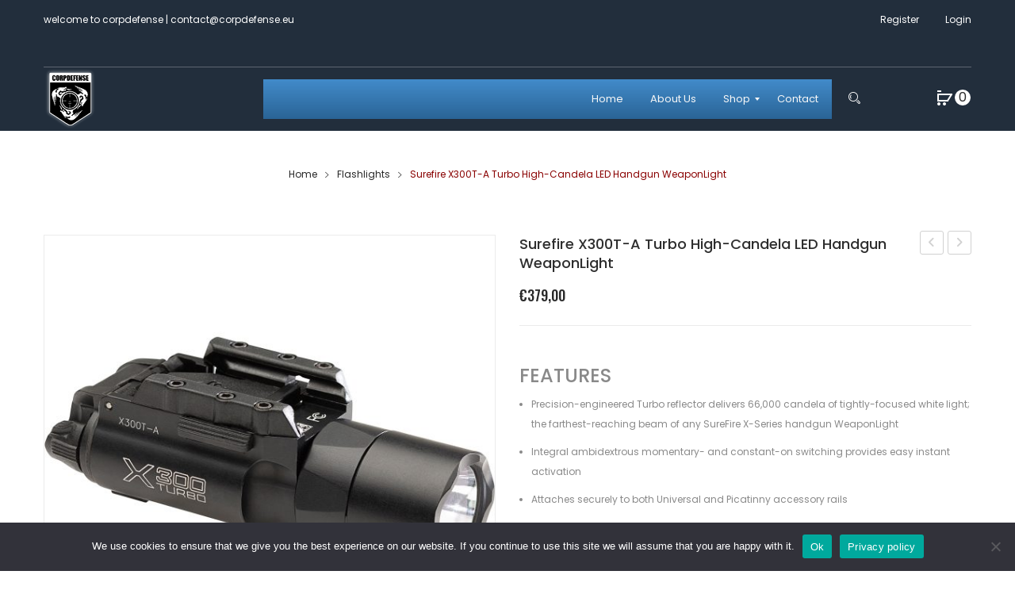

--- FILE ---
content_type: text/html; charset=UTF-8
request_url: https://www.corpdefense.eu/product/surefire-x300ut/
body_size: 36438
content:
<!DOCTYPE html>
<html lang="en-US">
<head>
<meta charset="UTF-8" />
<meta name="viewport" content="width=device-width, initial-scale=1">
<link rel="profile" href="http://gmpg.org/xfn/11" />
<link rel="pingback" href="https://www.corpdefense.eu/xmlrpc.php" />
				<script>document.documentElement.className = document.documentElement.className + ' yes-js js_active js'</script>
				<title>Surefire X300T-A Turbo High-Candela LED Handgun WeaponLight &#8211; Corpdefense</title>
<meta name='robots' content='max-image-preview:large' />
<link rel='dns-prefetch' href='//fonts.googleapis.com' />
<link rel='dns-prefetch' href='//use.fontawesome.com' />
<link rel='preconnect' href='https://fonts.gstatic.com' crossorigin />
<link rel="alternate" type="application/rss+xml" title="Corpdefense &raquo; Feed" href="https://www.corpdefense.eu/feed/" />
<link rel="alternate" type="application/rss+xml" title="Corpdefense &raquo; Comments Feed" href="https://www.corpdefense.eu/comments/feed/" />
<link rel="alternate" title="oEmbed (JSON)" type="application/json+oembed" href="https://www.corpdefense.eu/wp-json/oembed/1.0/embed?url=https%3A%2F%2Fwww.corpdefense.eu%2Fproduct%2Fsurefire-x300ut%2F" />
<link rel="alternate" title="oEmbed (XML)" type="text/xml+oembed" href="https://www.corpdefense.eu/wp-json/oembed/1.0/embed?url=https%3A%2F%2Fwww.corpdefense.eu%2Fproduct%2Fsurefire-x300ut%2F&#038;format=xml" />
<style id='wp-img-auto-sizes-contain-inline-css' type='text/css'>
img:is([sizes=auto i],[sizes^="auto," i]){contain-intrinsic-size:3000px 1500px}
/*# sourceURL=wp-img-auto-sizes-contain-inline-css */
</style>
<style id='wp-emoji-styles-inline-css' type='text/css'>

	img.wp-smiley, img.emoji {
		display: inline !important;
		border: none !important;
		box-shadow: none !important;
		height: 1em !important;
		width: 1em !important;
		margin: 0 0.07em !important;
		vertical-align: -0.1em !important;
		background: none !important;
		padding: 0 !important;
	}
/*# sourceURL=wp-emoji-styles-inline-css */
</style>
<link rel='stylesheet' id='wp-block-library-css' href='https://www.corpdefense.eu/wp-includes/css/dist/block-library/style.min.css?ver=6.9' type='text/css' media='all' />
<style id='global-styles-inline-css' type='text/css'>
:root{--wp--preset--aspect-ratio--square: 1;--wp--preset--aspect-ratio--4-3: 4/3;--wp--preset--aspect-ratio--3-4: 3/4;--wp--preset--aspect-ratio--3-2: 3/2;--wp--preset--aspect-ratio--2-3: 2/3;--wp--preset--aspect-ratio--16-9: 16/9;--wp--preset--aspect-ratio--9-16: 9/16;--wp--preset--color--black: #000000;--wp--preset--color--cyan-bluish-gray: #abb8c3;--wp--preset--color--white: #ffffff;--wp--preset--color--pale-pink: #f78da7;--wp--preset--color--vivid-red: #cf2e2e;--wp--preset--color--luminous-vivid-orange: #ff6900;--wp--preset--color--luminous-vivid-amber: #fcb900;--wp--preset--color--light-green-cyan: #7bdcb5;--wp--preset--color--vivid-green-cyan: #00d084;--wp--preset--color--pale-cyan-blue: #8ed1fc;--wp--preset--color--vivid-cyan-blue: #0693e3;--wp--preset--color--vivid-purple: #9b51e0;--wp--preset--gradient--vivid-cyan-blue-to-vivid-purple: linear-gradient(135deg,rgb(6,147,227) 0%,rgb(155,81,224) 100%);--wp--preset--gradient--light-green-cyan-to-vivid-green-cyan: linear-gradient(135deg,rgb(122,220,180) 0%,rgb(0,208,130) 100%);--wp--preset--gradient--luminous-vivid-amber-to-luminous-vivid-orange: linear-gradient(135deg,rgb(252,185,0) 0%,rgb(255,105,0) 100%);--wp--preset--gradient--luminous-vivid-orange-to-vivid-red: linear-gradient(135deg,rgb(255,105,0) 0%,rgb(207,46,46) 100%);--wp--preset--gradient--very-light-gray-to-cyan-bluish-gray: linear-gradient(135deg,rgb(238,238,238) 0%,rgb(169,184,195) 100%);--wp--preset--gradient--cool-to-warm-spectrum: linear-gradient(135deg,rgb(74,234,220) 0%,rgb(151,120,209) 20%,rgb(207,42,186) 40%,rgb(238,44,130) 60%,rgb(251,105,98) 80%,rgb(254,248,76) 100%);--wp--preset--gradient--blush-light-purple: linear-gradient(135deg,rgb(255,206,236) 0%,rgb(152,150,240) 100%);--wp--preset--gradient--blush-bordeaux: linear-gradient(135deg,rgb(254,205,165) 0%,rgb(254,45,45) 50%,rgb(107,0,62) 100%);--wp--preset--gradient--luminous-dusk: linear-gradient(135deg,rgb(255,203,112) 0%,rgb(199,81,192) 50%,rgb(65,88,208) 100%);--wp--preset--gradient--pale-ocean: linear-gradient(135deg,rgb(255,245,203) 0%,rgb(182,227,212) 50%,rgb(51,167,181) 100%);--wp--preset--gradient--electric-grass: linear-gradient(135deg,rgb(202,248,128) 0%,rgb(113,206,126) 100%);--wp--preset--gradient--midnight: linear-gradient(135deg,rgb(2,3,129) 0%,rgb(40,116,252) 100%);--wp--preset--font-size--small: 13px;--wp--preset--font-size--medium: 20px;--wp--preset--font-size--large: 36px;--wp--preset--font-size--x-large: 42px;--wp--preset--spacing--20: 0.44rem;--wp--preset--spacing--30: 0.67rem;--wp--preset--spacing--40: 1rem;--wp--preset--spacing--50: 1.5rem;--wp--preset--spacing--60: 2.25rem;--wp--preset--spacing--70: 3.38rem;--wp--preset--spacing--80: 5.06rem;--wp--preset--shadow--natural: 6px 6px 9px rgba(0, 0, 0, 0.2);--wp--preset--shadow--deep: 12px 12px 50px rgba(0, 0, 0, 0.4);--wp--preset--shadow--sharp: 6px 6px 0px rgba(0, 0, 0, 0.2);--wp--preset--shadow--outlined: 6px 6px 0px -3px rgb(255, 255, 255), 6px 6px rgb(0, 0, 0);--wp--preset--shadow--crisp: 6px 6px 0px rgb(0, 0, 0);}:where(.is-layout-flex){gap: 0.5em;}:where(.is-layout-grid){gap: 0.5em;}body .is-layout-flex{display: flex;}.is-layout-flex{flex-wrap: wrap;align-items: center;}.is-layout-flex > :is(*, div){margin: 0;}body .is-layout-grid{display: grid;}.is-layout-grid > :is(*, div){margin: 0;}:where(.wp-block-columns.is-layout-flex){gap: 2em;}:where(.wp-block-columns.is-layout-grid){gap: 2em;}:where(.wp-block-post-template.is-layout-flex){gap: 1.25em;}:where(.wp-block-post-template.is-layout-grid){gap: 1.25em;}.has-black-color{color: var(--wp--preset--color--black) !important;}.has-cyan-bluish-gray-color{color: var(--wp--preset--color--cyan-bluish-gray) !important;}.has-white-color{color: var(--wp--preset--color--white) !important;}.has-pale-pink-color{color: var(--wp--preset--color--pale-pink) !important;}.has-vivid-red-color{color: var(--wp--preset--color--vivid-red) !important;}.has-luminous-vivid-orange-color{color: var(--wp--preset--color--luminous-vivid-orange) !important;}.has-luminous-vivid-amber-color{color: var(--wp--preset--color--luminous-vivid-amber) !important;}.has-light-green-cyan-color{color: var(--wp--preset--color--light-green-cyan) !important;}.has-vivid-green-cyan-color{color: var(--wp--preset--color--vivid-green-cyan) !important;}.has-pale-cyan-blue-color{color: var(--wp--preset--color--pale-cyan-blue) !important;}.has-vivid-cyan-blue-color{color: var(--wp--preset--color--vivid-cyan-blue) !important;}.has-vivid-purple-color{color: var(--wp--preset--color--vivid-purple) !important;}.has-black-background-color{background-color: var(--wp--preset--color--black) !important;}.has-cyan-bluish-gray-background-color{background-color: var(--wp--preset--color--cyan-bluish-gray) !important;}.has-white-background-color{background-color: var(--wp--preset--color--white) !important;}.has-pale-pink-background-color{background-color: var(--wp--preset--color--pale-pink) !important;}.has-vivid-red-background-color{background-color: var(--wp--preset--color--vivid-red) !important;}.has-luminous-vivid-orange-background-color{background-color: var(--wp--preset--color--luminous-vivid-orange) !important;}.has-luminous-vivid-amber-background-color{background-color: var(--wp--preset--color--luminous-vivid-amber) !important;}.has-light-green-cyan-background-color{background-color: var(--wp--preset--color--light-green-cyan) !important;}.has-vivid-green-cyan-background-color{background-color: var(--wp--preset--color--vivid-green-cyan) !important;}.has-pale-cyan-blue-background-color{background-color: var(--wp--preset--color--pale-cyan-blue) !important;}.has-vivid-cyan-blue-background-color{background-color: var(--wp--preset--color--vivid-cyan-blue) !important;}.has-vivid-purple-background-color{background-color: var(--wp--preset--color--vivid-purple) !important;}.has-black-border-color{border-color: var(--wp--preset--color--black) !important;}.has-cyan-bluish-gray-border-color{border-color: var(--wp--preset--color--cyan-bluish-gray) !important;}.has-white-border-color{border-color: var(--wp--preset--color--white) !important;}.has-pale-pink-border-color{border-color: var(--wp--preset--color--pale-pink) !important;}.has-vivid-red-border-color{border-color: var(--wp--preset--color--vivid-red) !important;}.has-luminous-vivid-orange-border-color{border-color: var(--wp--preset--color--luminous-vivid-orange) !important;}.has-luminous-vivid-amber-border-color{border-color: var(--wp--preset--color--luminous-vivid-amber) !important;}.has-light-green-cyan-border-color{border-color: var(--wp--preset--color--light-green-cyan) !important;}.has-vivid-green-cyan-border-color{border-color: var(--wp--preset--color--vivid-green-cyan) !important;}.has-pale-cyan-blue-border-color{border-color: var(--wp--preset--color--pale-cyan-blue) !important;}.has-vivid-cyan-blue-border-color{border-color: var(--wp--preset--color--vivid-cyan-blue) !important;}.has-vivid-purple-border-color{border-color: var(--wp--preset--color--vivid-purple) !important;}.has-vivid-cyan-blue-to-vivid-purple-gradient-background{background: var(--wp--preset--gradient--vivid-cyan-blue-to-vivid-purple) !important;}.has-light-green-cyan-to-vivid-green-cyan-gradient-background{background: var(--wp--preset--gradient--light-green-cyan-to-vivid-green-cyan) !important;}.has-luminous-vivid-amber-to-luminous-vivid-orange-gradient-background{background: var(--wp--preset--gradient--luminous-vivid-amber-to-luminous-vivid-orange) !important;}.has-luminous-vivid-orange-to-vivid-red-gradient-background{background: var(--wp--preset--gradient--luminous-vivid-orange-to-vivid-red) !important;}.has-very-light-gray-to-cyan-bluish-gray-gradient-background{background: var(--wp--preset--gradient--very-light-gray-to-cyan-bluish-gray) !important;}.has-cool-to-warm-spectrum-gradient-background{background: var(--wp--preset--gradient--cool-to-warm-spectrum) !important;}.has-blush-light-purple-gradient-background{background: var(--wp--preset--gradient--blush-light-purple) !important;}.has-blush-bordeaux-gradient-background{background: var(--wp--preset--gradient--blush-bordeaux) !important;}.has-luminous-dusk-gradient-background{background: var(--wp--preset--gradient--luminous-dusk) !important;}.has-pale-ocean-gradient-background{background: var(--wp--preset--gradient--pale-ocean) !important;}.has-electric-grass-gradient-background{background: var(--wp--preset--gradient--electric-grass) !important;}.has-midnight-gradient-background{background: var(--wp--preset--gradient--midnight) !important;}.has-small-font-size{font-size: var(--wp--preset--font-size--small) !important;}.has-medium-font-size{font-size: var(--wp--preset--font-size--medium) !important;}.has-large-font-size{font-size: var(--wp--preset--font-size--large) !important;}.has-x-large-font-size{font-size: var(--wp--preset--font-size--x-large) !important;}
/*# sourceURL=global-styles-inline-css */
</style>

<style id='classic-theme-styles-inline-css' type='text/css'>
/*! This file is auto-generated */
.wp-block-button__link{color:#fff;background-color:#32373c;border-radius:9999px;box-shadow:none;text-decoration:none;padding:calc(.667em + 2px) calc(1.333em + 2px);font-size:1.125em}.wp-block-file__button{background:#32373c;color:#fff;text-decoration:none}
/*# sourceURL=/wp-includes/css/classic-themes.min.css */
</style>
<link rel='stylesheet' id='contact-form-7-css' href='https://www.corpdefense.eu/wp-content/plugins/contact-form-7/includes/css/styles.css?ver=5.9.5' type='text/css' media='all' />
<link rel='stylesheet' id='cookie-notice-front-css' href='https://www.corpdefense.eu/wp-content/plugins/cookie-notice/css/front.min.css?ver=2.4.16' type='text/css' media='all' />
<link rel='stylesheet' id='essential-grid-plugin-settings-css' href='https://www.corpdefense.eu/wp-content/plugins/essential-grid/public/assets/css/settings.css?ver=3.0.11' type='text/css' media='all' />
<link rel='stylesheet' id='tp-fontello-css' href='https://www.corpdefense.eu/wp-content/plugins/essential-grid/public/assets/font/fontello/css/fontello.css?ver=3.0.11' type='text/css' media='all' />
<link rel='stylesheet' id='rs-plugin-settings-css' href='https://www.corpdefense.eu/wp-content/plugins/revslider/public/assets/css/rs6.css?ver=6.4.8' type='text/css' media='all' />
<style id='rs-plugin-settings-inline-css' type='text/css'>
#rs-demo-id {}
/*# sourceURL=rs-plugin-settings-inline-css */
</style>
<link rel='stylesheet' id='woocommerce-layout-css' href='https://www.corpdefense.eu/wp-content/plugins/woocommerce/assets/css/woocommerce-layout.css?ver=5.5.1' type='text/css' media='all' />
<link rel='stylesheet' id='woocommerce-smallscreen-css' href='https://www.corpdefense.eu/wp-content/plugins/woocommerce/assets/css/woocommerce-smallscreen.css?ver=5.5.1' type='text/css' media='only screen and (max-width: 768px)' />
<link rel='stylesheet' id='woocommerce-general-css' href='https://www.corpdefense.eu/wp-content/plugins/woocommerce/assets/css/woocommerce.css?ver=5.5.1' type='text/css' media='all' />
<style id='woocommerce-inline-inline-css' type='text/css'>
.woocommerce form .form-row .required { visibility: visible; }
/*# sourceURL=woocommerce-inline-inline-css */
</style>
<link rel='stylesheet' id='jquery-selectBox-css' href='https://www.corpdefense.eu/wp-content/plugins/yith-woocommerce-wishlist/assets/css/jquery.selectBox.css?ver=1.2.0' type='text/css' media='all' />
<link rel='stylesheet' id='yith-wcwl-font-awesome-css' href='https://www.corpdefense.eu/wp-content/plugins/yith-woocommerce-wishlist/assets/css/font-awesome.css?ver=4.7.0' type='text/css' media='all' />
<link rel='stylesheet' id='woocommerce_prettyPhoto_css-css' href='//www.corpdefense.eu/wp-content/plugins/woocommerce/assets/css/prettyPhoto.css?ver=3.1.6' type='text/css' media='all' />
<link rel='stylesheet' id='yith-wcwl-main-css' href='https://www.corpdefense.eu/wp-content/plugins/yith-woocommerce-wishlist/assets/css/style.css?ver=3.0.23' type='text/css' media='all' />
<style id='yith-wcwl-main-inline-css' type='text/css'>
.yith-wcwl-share li a{color: #FFFFFF;}.yith-wcwl-share li a:hover{color: #FFFFFF;}.yith-wcwl-share a.facebook{background: #39599E; background-color: #39599E;}.yith-wcwl-share a.facebook:hover{background: #39599E; background-color: #39599E;}.yith-wcwl-share a.twitter{background: #45AFE2; background-color: #45AFE2;}.yith-wcwl-share a.twitter:hover{background: #39599E; background-color: #39599E;}.yith-wcwl-share a.pinterest{background: #AB2E31; background-color: #AB2E31;}.yith-wcwl-share a.pinterest:hover{background: #39599E; background-color: #39599E;}.yith-wcwl-share a.email{background: #FBB102; background-color: #FBB102;}.yith-wcwl-share a.email:hover{background: #39599E; background-color: #39599E;}.yith-wcwl-share a.whatsapp{background: #00A901; background-color: #00A901;}.yith-wcwl-share a.whatsapp:hover{background: #39599E; background-color: #39599E;}
/*# sourceURL=yith-wcwl-main-inline-css */
</style>
<link rel='stylesheet' id='slick-css' href='https://www.corpdefense.eu/wp-content/themes/aboss/js/slick/slick.css?ver=1.6.0' type='text/css' media='all' />
<link rel='stylesheet' id='chosen-css' href='https://www.corpdefense.eu/wp-content/themes/aboss/js/chosen/chosen.min.css?ver=1.3.0' type='text/css' media='all' />
<link rel='stylesheet' id='fancybox-style-css' href='https://www.corpdefense.eu/wp-content/themes/aboss/js/fancybox/jquery.fancybox.css?ver=2.1.5' type='text/css' media='all' />
<link rel='stylesheet' id='fancybox-buttons-css' href='https://www.corpdefense.eu/wp-content/themes/aboss/js/fancybox/helpers/jquery.fancybox-buttons.css?ver=1.0.5' type='text/css' media='all' />
<link rel='stylesheet' id='fancybox-thumbs-css' href='https://www.corpdefense.eu/wp-content/themes/aboss/js/fancybox/helpers/jquery.fancybox-thumbs.css?ver=1.0.7' type='text/css' media='all' />
<link rel='stylesheet' id='aboss-fonts-css' href='https://fonts.googleapis.com/css?family=Poppins%3A700italic%2C400%2C800%2C600&#038;subset=latin%2Clatin-ext' type='text/css' media='all' />
<link rel='stylesheet' id='aboss-style-css' href='https://www.corpdefense.eu/wp-content/themes/aboss/style.css?ver=6.9' type='text/css' media='all' />
<link rel='stylesheet' id='megamenu-style-css' href='https://www.corpdefense.eu/wp-content/themes/aboss/css/megamenu_style.css?ver=2.0.4' type='text/css' media='all' />
<link rel='stylesheet' id='fontawesome-css' href='https://www.corpdefense.eu/wp-content/themes/aboss/css/font-awesome.min.css?ver=4.2.0' type='text/css' media='all' />
<link rel='stylesheet' id='ionicons-css' href='https://www.corpdefense.eu/wp-content/themes/aboss/css/ionicons.css?ver=2.0.1' type='text/css' media='all' />
<link rel='stylesheet' id='strokegapicons-css' href='https://www.corpdefense.eu/wp-content/themes/aboss/css/stroke-gap-icons.css?ver=1.0.0' type='text/css' media='all' />
<link rel='stylesheet' id='animate-css' href='https://www.corpdefense.eu/wp-content/themes/aboss/css/animate.css?ver=6.9' type='text/css' media='all' />
<link rel='stylesheet' id='owl-carousel-css' href='https://www.corpdefense.eu/wp-content/themes/aboss/css/owl.carousel.css?ver=1.3.3' type='text/css' media='all' />
<link rel='stylesheet' id='bootstrap-css' href='https://www.corpdefense.eu/wp-content/themes/aboss/css/bootstrap.min.css?ver=3.2.0' type='text/css' media='all' />
<link rel='stylesheet' id='aboss-reset-css' href='https://www.corpdefense.eu/wp-content/themes/aboss/css/reset1.css?ver=1.0.0' type='text/css' media='all' />
<link rel='stylesheet' id='aboss-global-css' href='https://www.corpdefense.eu/wp-content/themes/aboss/css/global1.css?ver=1.0.0' type='text/css' media='all' />
<link rel='stylesheet' id='aboss-pages-css' href='https://www.corpdefense.eu/wp-content/themes/aboss/css/pages1.css?ver=1.0.0' type='text/css' media='all' />
<link rel='stylesheet' id='aboss-woocommerce-css' href='https://www.corpdefense.eu/wp-content/themes/aboss/css/woocommerce1.css?ver=1.0.0' type='text/css' media='all' />
<link rel='stylesheet' id='aboss-layouts-css' href='https://www.corpdefense.eu/wp-content/themes/aboss/css/layouts1.css?ver=1.0.0' type='text/css' media='all' />
<link rel='stylesheet' id='aboss-responsive-css' href='https://www.corpdefense.eu/wp-content/themes/aboss/css/responsive1.css?ver=1.0.0' type='text/css' media='all' />
<link rel='stylesheet' id='aboss-custom-css' href='https://www.corpdefense.eu/wp-content/themes/aboss/css/opt_css.css?ver=1.0.0' type='text/css' media='all' />
<style id='aboss-custom-inline-css' type='text/css'>
.vc_custom_1618588994283{margin-bottom: 0px !important;padding-top: 60px !important;padding-bottom: 80px !important;background-color: #ffffff !important;}.vc_custom_1522984942418{margin-top: -80px !important;margin-bottom: 80px !important;}.vc_custom_1622471301844{margin-bottom: 80px !important;}.vc_custom_1521172727680{margin-bottom: 0px !important;}.vc_custom_1521079026739{margin-bottom: 0px !important;}.vc_custom_1521079021607{margin-bottom: 0px !important;}.vc_custom_1521079039443{margin-bottom: 0px !important;}.vc_custom_1523500059676{margin-bottom: 0px !important;padding-left: 0px !important;}.vc_custom_1523500080986{padding-right: 0px !important;}.vc_custom_1622585669954{padding-top: 15px !important;}.vc_custom_1693836831209{padding-top: 15px !important;}.vc_custom_1622585615175{margin-bottom: 0px !important;}.vc_custom_1622588143359{margin-bottom: 0px !important;padding-top: 3px !important;padding-bottom: 25px !important;}.vc_custom_1622588154833{margin-bottom: 0px !important;padding-top: 3px !important;padding-bottom: 25px !important;}.vc_custom_1622529327232{margin-bottom: 0px !important;}
.vc_custom_1523289042557{margin-right: 0px !important;margin-left: 0px !important;padding-right: 15px !important;padding-left: 15px !important;}.vc_custom_1523289050006{margin-right: 0px !important;margin-left: 0px !important;padding-right: 15px !important;padding-left: 15px !important;}.vc_custom_1523153246915{margin-bottom: 0px !important;padding-right: 0px !important;padding-left: 0px !important;}.vc_custom_1520928162166{padding-right: 0px !important;padding-left: 0px !important;}.vc_custom_1628235181402{margin-bottom: 0px !important;}.vc_custom_1622528989445{margin-bottom: 10px !important;}
/*# sourceURL=aboss-custom-inline-css */
</style>
<link rel='stylesheet' id='flexible-shipping-free-shipping-css' href='https://www.corpdefense.eu/wp-content/plugins/flexible-shipping/assets/dist/css/free-shipping.css?ver=4.25.0.2' type='text/css' media='all' />
<link rel='stylesheet' id='mm_icomoon-css' href='https://www.corpdefense.eu/wp-content/plugins/mega_main_menu/framework/src/css/icomoon.css?ver=2.2.1' type='text/css' media='all' />
<link rel='stylesheet' id='mmm_mega_main_menu-css' href='https://www.corpdefense.eu/wp-content/plugins/mega_main_menu/src/css/cache.skin.css?ver=1622494646' type='text/css' media='all' />
<link rel='stylesheet' id='ayecode-ui-css' href='https://www.corpdefense.eu/wp-content/plugins/userswp/vendor/ayecode/wp-ayecode-ui/assets-v5/css/ayecode-ui-compatibility.css?ver=0.2.14' type='text/css' media='all' />
<style id='ayecode-ui-inline-css' type='text/css'>
body.modal-open #wpadminbar{z-index:999}.embed-responsive-16by9 .fluid-width-video-wrapper{padding:0!important;position:initial}
/*# sourceURL=ayecode-ui-inline-css */
</style>
<link rel='stylesheet' id='ywzm-prettyPhoto-css' href='//www.corpdefense.eu/wp-content/plugins/woocommerce/assets/css/prettyPhoto.css?ver=6.9' type='text/css' media='all' />
<link rel='stylesheet' id='ywzm-magnifier-css' href='https://www.corpdefense.eu/wp-content/plugins/yith-woocommerce-zoom-magnifier/assets/css/yith_magnifier.css?ver=6.9' type='text/css' media='all' />
<link rel='stylesheet' id='ywzm_frontend-css' href='https://www.corpdefense.eu/wp-content/plugins/yith-woocommerce-zoom-magnifier/assets/css/frontend.css?ver=6.9' type='text/css' media='all' />
<link rel="preload" as="style" href="https://fonts.googleapis.com/css?family=Poppins:100,200,300,400,500,600,700,800,900,100italic,200italic,300italic,400italic,500italic,600italic,700italic,800italic,900italic%7COswald:200,300,400,500,600,700&#038;display=swap&#038;ver=1744038209" /><link rel="stylesheet" href="https://fonts.googleapis.com/css?family=Poppins:100,200,300,400,500,600,700,800,900,100italic,200italic,300italic,400italic,500italic,600italic,700italic,800italic,900italic%7COswald:200,300,400,500,600,700&#038;display=swap&#038;ver=1744038209" media="print" onload="this.media='all'"><noscript><link rel="stylesheet" href="https://fonts.googleapis.com/css?family=Poppins:100,200,300,400,500,600,700,800,900,100italic,200italic,300italic,400italic,500italic,600italic,700italic,800italic,900italic%7COswald:200,300,400,500,600,700&#038;display=swap&#038;ver=1744038209" /></noscript><link rel='stylesheet' id='wpgdprc.css-css' href='https://www.corpdefense.eu/wp-content/plugins/wp-gdpr-compliance/assets/css/front.min.css?ver=1719937968' type='text/css' media='all' />
<style id='wpgdprc.css-inline-css' type='text/css'>

            div.wpgdprc .wpgdprc-switch .wpgdprc-switch-inner:before { content: 'Yes'; }
            div.wpgdprc .wpgdprc-switch .wpgdprc-switch-inner:after { content: 'No'; }
        
/*# sourceURL=wpgdprc.css-inline-css */
</style>
<link rel='stylesheet' id='font-awesome-css' href='https://use.fontawesome.com/releases/v7.1.0/css/all.css?wpfas=true' type='text/css' media='all' />
<script type="text/javascript" src="https://www.corpdefense.eu/wp-includes/js/jquery/jquery.min.js?ver=3.7.1" id="jquery-core-js"></script>
<script type="text/javascript" src="https://www.corpdefense.eu/wp-includes/js/jquery/jquery-migrate.min.js?ver=3.4.1" id="jquery-migrate-js"></script>
<script type="text/javascript" src="https://www.corpdefense.eu/wp-content/plugins/userswp/vendor/ayecode/wp-ayecode-ui/assets/js/select2.min.js?ver=4.0.11" id="select2-js"></script>
<script type="text/javascript" src="https://www.corpdefense.eu/wp-content/plugins/userswp/vendor/ayecode/wp-ayecode-ui/assets-v5/js/bootstrap.bundle.min.js?ver=0.2.14" id="bootstrap-js-bundle-js"></script>
<script type="text/javascript" id="bootstrap-js-bundle-js-after">
/* <![CDATA[ */
function aui_init_greedy_nav(){jQuery('nav.greedy').each(function(i,obj){if(jQuery(this).hasClass("being-greedy")){return true}jQuery(this).addClass('navbar-expand');var $vlinks='';var $dDownClass='';var ddItemClass='greedy-nav-item';if(jQuery(this).find('.navbar-nav').length){if(jQuery(this).find('.navbar-nav').hasClass("being-greedy")){return true}$vlinks=jQuery(this).find('.navbar-nav').addClass("being-greedy w-100").removeClass('overflow-hidden')}else if(jQuery(this).find('.nav').length){if(jQuery(this).find('.nav').hasClass("being-greedy")){return true}$vlinks=jQuery(this).find('.nav').addClass("being-greedy w-100").removeClass('overflow-hidden');$dDownClass=' mt-0 p-0 zi-5 ';ddItemClass+=' mt-0 me-0'}else{return false}jQuery($vlinks).append('<li class="nav-item list-unstyled ml-auto greedy-btn d-none dropdown"><a href="javascript:void(0)" data-bs-toggle="collapse" class="nav-link greedy-nav-link"><i class="fas fa-ellipsis-h"></i> <span class="greedy-count badge bg-dark rounded-pill"></span></a><ul class="greedy-links dropdown-menu dropdown-menu-end '+$dDownClass+'"></ul></li>');var $hlinks=jQuery(this).find('.greedy-links');var $btn=jQuery(this).find('.greedy-btn');var numOfItems=0;var totalSpace=0;var closingTime=1000;var breakWidths=[];$vlinks.children().outerWidth(function(i,w){totalSpace+=w;numOfItems+=1;breakWidths.push(totalSpace)});var availableSpace,numOfVisibleItems,requiredSpace,buttonSpace,timer;function check(){buttonSpace=$btn.width();availableSpace=$vlinks.width()-10;numOfVisibleItems=$vlinks.children().length;requiredSpace=breakWidths[numOfVisibleItems-1];if(numOfVisibleItems>1&&requiredSpace>availableSpace){var $li=$vlinks.children().last().prev();$li.addClass(ddItemClass);if(!jQuery($hlinks).children().length){$li.find('.nav-link').addClass('rounded-0 rounded-bottom')}else{jQuery($hlinks).find('.nav-link').removeClass('rounded-top');$li.find('.nav-link').addClass('rounded-0 rounded-top')}$li.prependTo($hlinks);numOfVisibleItems-=1;check()}else if(availableSpace>breakWidths[numOfVisibleItems]){$hlinks.children().first().insertBefore($btn);numOfVisibleItems+=1;check()}jQuery($btn).find(".greedy-count").html(numOfItems-numOfVisibleItems);if(numOfVisibleItems===numOfItems){$btn.addClass('d-none')}else $btn.removeClass('d-none')}jQuery(window).on("resize",function(){check()});check()})}function aui_select2_locale(){var aui_select2_params={"i18n_select_state_text":"Select an option\u2026","i18n_no_matches":"No matches found","i18n_ajax_error":"Loading failed","i18n_input_too_short_1":"Please enter 1 or more characters","i18n_input_too_short_n":"Please enter %item% or more characters","i18n_input_too_long_1":"Please delete 1 character","i18n_input_too_long_n":"Please delete %item% characters","i18n_selection_too_long_1":"You can only select 1 item","i18n_selection_too_long_n":"You can only select %item% items","i18n_load_more":"Loading more results\u2026","i18n_searching":"Searching\u2026"};return{theme:"bootstrap-5",width:jQuery(this).data('width')?jQuery(this).data('width'):jQuery(this).hasClass('w-100')?'100%':'style',placeholder:jQuery(this).data('placeholder'),language:{errorLoading:function(){return aui_select2_params.i18n_searching},inputTooLong:function(args){var overChars=args.input.length-args.maximum;if(1===overChars){return aui_select2_params.i18n_input_too_long_1}return aui_select2_params.i18n_input_too_long_n.replace('%item%',overChars)},inputTooShort:function(args){var remainingChars=args.minimum-args.input.length;if(1===remainingChars){return aui_select2_params.i18n_input_too_short_1}return aui_select2_params.i18n_input_too_short_n.replace('%item%',remainingChars)},loadingMore:function(){return aui_select2_params.i18n_load_more},maximumSelected:function(args){if(args.maximum===1){return aui_select2_params.i18n_selection_too_long_1}return aui_select2_params.i18n_selection_too_long_n.replace('%item%',args.maximum)},noResults:function(){return aui_select2_params.i18n_no_matches},searching:function(){return aui_select2_params.i18n_searching}}}}function aui_init_select2(){var select2_args=jQuery.extend({},aui_select2_locale());jQuery("select.aui-select2").each(function(){if(!jQuery(this).hasClass("select2-hidden-accessible")){jQuery(this).select2(select2_args)}})}function aui_time_ago(selector){var aui_timeago_params={"prefix_ago":"","suffix_ago":" ago","prefix_after":"after ","suffix_after":"","seconds":"less than a minute","minute":"about a minute","minutes":"%d minutes","hour":"about an hour","hours":"about %d hours","day":"a day","days":"%d days","month":"about a month","months":"%d months","year":"about a year","years":"%d years"};var templates={prefix:aui_timeago_params.prefix_ago,suffix:aui_timeago_params.suffix_ago,seconds:aui_timeago_params.seconds,minute:aui_timeago_params.minute,minutes:aui_timeago_params.minutes,hour:aui_timeago_params.hour,hours:aui_timeago_params.hours,day:aui_timeago_params.day,days:aui_timeago_params.days,month:aui_timeago_params.month,months:aui_timeago_params.months,year:aui_timeago_params.year,years:aui_timeago_params.years};var template=function(t,n){return templates[t]&&templates[t].replace(/%d/i,Math.abs(Math.round(n)))};var timer=function(time){if(!time)return;time=time.replace(/\.\d+/,"");time=time.replace(/-/,"/").replace(/-/,"/");time=time.replace(/T/," ").replace(/Z/," UTC");time=time.replace(/([\+\-]\d\d)\:?(\d\d)/," $1$2");time=new Date(time*1000||time);var now=new Date();var seconds=((now.getTime()-time)*.001)>>0;var minutes=seconds/60;var hours=minutes/60;var days=hours/24;var years=days/365;return templates.prefix+(seconds<45&&template('seconds',seconds)||seconds<90&&template('minute',1)||minutes<45&&template('minutes',minutes)||minutes<90&&template('hour',1)||hours<24&&template('hours',hours)||hours<42&&template('day',1)||days<30&&template('days',days)||days<45&&template('month',1)||days<365&&template('months',days/30)||years<1.5&&template('year',1)||template('years',years))+templates.suffix};var elements=document.getElementsByClassName(selector);if(selector&&elements&&elements.length){for(var i in elements){var $el=elements[i];if(typeof $el==='object'){$el.innerHTML='<i class="far fa-clock"></i> '+timer($el.getAttribute('title')||$el.getAttribute('datetime'))}}}setTimeout(function(){aui_time_ago(selector)},60000)}function aui_init_tooltips(){jQuery('[data-bs-toggle="tooltip"]').tooltip();jQuery('[data-bs-toggle="popover"]').popover();jQuery('[data-bs-toggle="popover-html"]').popover({html:true,sanitize:false});jQuery('[data-bs-toggle="popover"],[data-bs-toggle="popover-html"]').on('inserted.bs.popover',function(){jQuery('body > .popover').wrapAll("<div class='bsui' />")})}$aui_doing_init_flatpickr=false;function aui_init_flatpickr(){if(typeof jQuery.fn.flatpickr==="function"&&!$aui_doing_init_flatpickr){$aui_doing_init_flatpickr=true;try{flatpickr.localize({weekdays:{shorthand:['Sun','Mon','Tue','Wed','Thu','Fri','Sat'],longhand:['Sun','Mon','Tue','Wed','Thu','Fri','Sat'],},months:{shorthand:['Jan','Feb','Mar','Apr','May','Jun','Jul','Aug','Sep','Oct','Nov','Dec'],longhand:['January','February','March','April','May','June','July','August','September','October','November','December'],},daysInMonth:[31,28,31,30,31,30,31,31,30,31,30,31],firstDayOfWeek:1,ordinal:function(nth){var s=nth%100;if(s>3&&s<21)return"th";switch(s%10){case 1:return"st";case 2:return"nd";case 3:return"rd";default:return"th"}},rangeSeparator:' to ',weekAbbreviation:'Wk',scrollTitle:'Scroll to increment',toggleTitle:'Click to toggle',amPM:['AM','PM'],yearAriaLabel:'Year',hourAriaLabel:'Hour',minuteAriaLabel:'Minute',time_24hr:false})}catch(err){console.log(err.message)}jQuery('input[data-aui-init="flatpickr"]:not(.flatpickr-input)').flatpickr()}$aui_doing_init_flatpickr=false}$aui_doing_init_iconpicker=false;function aui_init_iconpicker(){if(typeof jQuery.fn.iconpicker==="function"&&!$aui_doing_init_iconpicker){$aui_doing_init_iconpicker=true;jQuery('input[data-aui-init="iconpicker"]:not(.iconpicker-input)').iconpicker()}$aui_doing_init_iconpicker=false}function aui_modal_iframe($title,$url,$footer,$dismissible,$class,$dialog_class,$body_class,responsive){if(!$body_class){$body_class='p-0'}var wClass='text-center position-absolute w-100 text-dark overlay overlay-white p-0 m-0 d-flex justify-content-center align-items-center';var wStyle='';var sStyle='';var $body="",sClass="w-100 p-0 m-0";if(responsive){$body+='<div class="embed-responsive embed-responsive-16by9">';wClass+=' h-100';sClass+=' embed-responsive-item'}else{wClass+=' vh-100';sClass+=' vh-100';wStyle+=' height: 90vh !important;';sStyle+=' height: 90vh !important;'}$body+='<div class="ac-preview-loading '+wClass+'" style="left:0;top:0;'+wStyle+'"><div class="spinner-border" role="status"></div></div>';$body+='<iframe id="embedModal-iframe" class="'+sClass+'" style="'+sStyle+'" src="" width="100%" height="100%" frameborder="0" allowtransparency="true"></iframe>';if(responsive){$body+='</div>'}console.log('b4-show-modal');$m=aui_modal($title,$body,$footer,$dismissible,$class,$dialog_class,$body_class);const auiModal=document.getElementById('aui-modal');auiModal.addEventListener('shown.bs.modal',function(e){console.log('show-modal');iFrame=jQuery('#embedModal-iframe');jQuery('.ac-preview-loading').addClass('d-flex');iFrame.attr({src:$url});iFrame.load(function(){jQuery('.ac-preview-loading').removeClass('d-flex').addClass('d-none')})});return $m}function aui_modal($title,$body,$footer,$dismissible,$class,$dialog_class,$body_class){if(!$class){$class=''}if(!$dialog_class){$dialog_class=''}if(!$body){$body='<div class="text-center"><div class="spinner-border" role="status"></div></div>'}jQuery('.aui-modal').remove();jQuery('.modal-backdrop').remove();jQuery('body').css({overflow:'','padding-right':''});var $modal='';$modal+='<div id="aui-modal" class="modal aui-modal fade shadow bsui '+$class+'" tabindex="-1">'+'<div class="modal-dialog modal-dialog-centered '+$dialog_class+'">'+'<div class="modal-content border-0 shadow">';if($title){$modal+='<div class="modal-header">'+'<h5 class="modal-title">'+$title+'</h5>';if($dismissible){$modal+='<button type="button" class="btn-close" data-bs-dismiss="modal" aria-label="Close">'+'</button>'}$modal+='</div>'}$modal+='<div class="modal-body '+$body_class+'">'+$body+'</div>';if($footer){$modal+='<div class="modal-footer">'+$footer+'</div>'}$modal+='</div>'+'</div>'+'</div>';jQuery('body').append($modal);const ayeModal=new bootstrap.Modal('.aui-modal',{});ayeModal.show()}function aui_conditional_fields(form){jQuery(form).find(".aui-conditional-field").each(function(){var $element_require=jQuery(this).data('element-require');if($element_require){$element_require=$element_require.replace("&#039;","'");$element_require=$element_require.replace("&quot;",'"');if(aui_check_form_condition($element_require,form)){jQuery(this).removeClass('d-none')}else{jQuery(this).addClass('d-none')}}})}function aui_check_form_condition(condition,form){if(form){condition=condition.replace(/\(form\)/g,"('"+form+"')")}return new Function("return "+condition+";")()}jQuery.fn.aui_isOnScreen=function(){var win=jQuery(window);var viewport={top:win.scrollTop(),left:win.scrollLeft()};viewport.right=viewport.left+win.width();viewport.bottom=viewport.top+win.height();var bounds=this.offset();bounds.right=bounds.left+this.outerWidth();bounds.bottom=bounds.top+this.outerHeight();return(!(viewport.right<bounds.left||viewport.left>bounds.right||viewport.bottom<bounds.top||viewport.top>bounds.bottom))};function aui_carousel_maybe_show_multiple_items($carousel){var $items={};var $item_count=0;if(!jQuery($carousel).find('.carousel-inner-original').length){jQuery($carousel).append('<div class="carousel-inner-original d-none">'+jQuery($carousel).find('.carousel-inner').html().replaceAll('carousel-item','not-carousel-item')+'</div>')}jQuery($carousel).find('.carousel-inner-original .not-carousel-item').each(function(){$items[$item_count]=jQuery(this).html();$item_count++});if(!$item_count){return}if(jQuery(window).width()<=576){if(jQuery($carousel).find('.carousel-inner').hasClass('aui-multiple-items')&&jQuery($carousel).find('.carousel-inner-original').length){jQuery($carousel).find('.carousel-inner').removeClass('aui-multiple-items').html(jQuery($carousel).find('.carousel-inner-original').html().replaceAll('not-carousel-item','carousel-item'));jQuery($carousel).find(".carousel-indicators li").removeClass("d-none")}}else{var $md_count=jQuery($carousel).data('limit_show');var $md_cols_count=jQuery($carousel).data('cols_show');var $new_items='';var $new_items_count=0;var $new_item_count=0;var $closed=true;Object.keys($items).forEach(function(key,index){if(index!=0&&Number.isInteger(index/$md_count)){$new_items+='</div></div>';$closed=true}if(index==0||Number.isInteger(index/$md_count)){$row_cols_class=$md_cols_count?' g-lg-4 g-3 row-cols-1 row-cols-lg-'+$md_cols_count:'';$active=index==0?'active':'';$new_items+='<div class="carousel-item '+$active+'"><div class="row'+$row_cols_class+' ">';$closed=false;$new_items_count++;$new_item_count=0}$new_items+='<div class="col ">'+$items[index]+'</div>';$new_item_count++});if(!$closed){if($md_count-$new_item_count>0){$placeholder_count=$md_count-$new_item_count;while($placeholder_count>0){$new_items+='<div class="col "></div>';$placeholder_count--}}$new_items+='</div></div>'}jQuery($carousel).find('.carousel-inner').addClass('aui-multiple-items').html($new_items);jQuery($carousel).find('.carousel-item.active img').each(function(){if(real_srcset=jQuery(this).attr("data-srcset")){if(!jQuery(this).attr("srcset"))jQuery(this).attr("srcset",real_srcset)}if(real_src=jQuery(this).attr("data-src")){if(!jQuery(this).attr("srcset"))jQuery(this).attr("src",real_src)}});$hide_count=$new_items_count-1;jQuery($carousel).find(".carousel-indicators li:gt("+$hide_count+")").addClass("d-none")}jQuery(window).trigger("aui_carousel_multiple")}function aui_init_carousel_multiple_items(){jQuery(window).on("resize",function(){jQuery('.carousel-multiple-items').each(function(){aui_carousel_maybe_show_multiple_items(this)})});jQuery('.carousel-multiple-items').each(function(){aui_carousel_maybe_show_multiple_items(this)})}function init_nav_sub_menus(){jQuery('.navbar-multi-sub-menus').each(function(i,obj){if(jQuery(this).hasClass("has-sub-sub-menus")){return true}jQuery(this).addClass('has-sub-sub-menus');jQuery(this).find('.dropdown-menu a.dropdown-toggle').on('click',function(e){var $el=jQuery(this);$el.toggleClass('active-dropdown');var $parent=jQuery(this).offsetParent(".dropdown-menu");if(!jQuery(this).next().hasClass('show')){jQuery(this).parents('.dropdown-menu').first().find('.show').removeClass("show")}var $subMenu=jQuery(this).next(".dropdown-menu");$subMenu.toggleClass('show');jQuery(this).parent("li").toggleClass('show');jQuery(this).parents('li.nav-item.dropdown.show').on('hidden.bs.dropdown',function(e){jQuery('.dropdown-menu .show').removeClass("show");$el.removeClass('active-dropdown')});if(!$parent.parent().hasClass('navbar-nav')){$el.next().addClass('position-relative border-top border-bottom')}return false})})}function aui_lightbox_embed($link,ele){ele.preventDefault();jQuery('.aui-carousel-modal').remove();var $modal='<div class="modal fade aui-carousel-modal bsui" id="aui-carousel-modal" tabindex="-1" role="dialog" aria-labelledby="aui-modal-title" aria-hidden="true"><div class="modal-dialog modal-dialog-centered modal-xl mw-100"><div class="modal-content bg-transparent border-0 shadow-none"><div class="modal-header"><h5 class="modal-title" id="aui-modal-title"></h5></div><div class="modal-body text-center"><i class="fas fa-circle-notch fa-spin fa-3x"></i></div></div></div></div>';jQuery('body').append($modal);const ayeModal=new bootstrap.Modal('.aui-carousel-modal',{});const myModalEl=document.getElementById('aui-carousel-modal');myModalEl.addEventListener('hidden.bs.modal',event=>{jQuery(".aui-carousel-modal iframe").attr('src','')});$container=jQuery($link).closest('.aui-gallery');$clicked_href=jQuery($link).attr('href');$images=[];$container.find('.aui-lightbox-image').each(function(){var a=this;var href=jQuery(a).attr('href');if(href){$images.push(href)}});if($images.length){var $carousel='<div id="aui-embed-slider-modal" class="carousel slide" >';if($images.length>1){$i=0;$carousel+='<ol class="carousel-indicators position-fixed">';$container.find('.aui-lightbox-image').each(function(){$active=$clicked_href==jQuery(this).attr('href')?'active':'';$carousel+='<li data-bs-target="#aui-embed-slider-modal" data-bs-slide-to="'+$i+'" class="'+$active+'"></li>';$i++});$carousel+='</ol>'}$i=0;$carousel+='<div class="carousel-inner d-flex align-items-center">';$container.find('.aui-lightbox-image').each(function(){var a=this;var href=jQuery(a).attr('href');$active=$clicked_href==jQuery(this).attr('href')?'active':'';$carousel+='<div class="carousel-item '+$active+'"><div>';var css_height=window.innerWidth>window.innerHeight?'90vh':'auto';var srcset=jQuery(a).find('img').attr('srcset');var sizes='';if(srcset){var sources=srcset.split(',').map(s=>{var parts=s.trim().split(' ');return{width:parseInt(parts[1].replace('w','')),descriptor:parts[1].replace('w','px')}}).sort((a,b)=>b.width-a.width);sizes=sources.map((source,index,array)=>{if(index===0){return `${source.descriptor}`}else{return `(max-width:${source.width-1}px)${array[index-1].descriptor}`}}).reverse().join(', ')}var img=href?jQuery(a).find('img').clone().attr('src',href).attr('sizes',sizes).removeClass().addClass('mx-auto d-block w-auto mw-100 rounded').css('max-height',css_height).get(0).outerHTML:jQuery(a).find('img').clone().removeClass().addClass('mx-auto d-block w-auto mw-100 rounded').css('max-height',css_height).get(0).outerHTML;$carousel+=img;if(jQuery(a).parent().find('.carousel-caption').length){$carousel+=jQuery(a).parent().find('.carousel-caption').clone().removeClass('sr-only visually-hidden').get(0).outerHTML}else if(jQuery(a).parent().find('.figure-caption').length){$carousel+=jQuery(a).parent().find('.figure-caption').clone().removeClass('sr-only visually-hidden').addClass('carousel-caption').get(0).outerHTML}$carousel+='</div></div>';$i++});$container.find('.aui-lightbox-iframe').each(function(){var a=this;$active=$clicked_href==jQuery(this).attr('href')?'active':'';$carousel+='<div class="carousel-item '+$active+'"><div class="modal-xl mx-auto embed-responsive embed-responsive-16by9">';var css_height=window.innerWidth>window.innerHeight?'95vh':'auto';var url=jQuery(a).attr('href');var iframe='<iframe class="embed-responsive-item" style="height:'+css_height+'" src="'+url+'?rel=0&amp;showinfo=0&amp;modestbranding=1&amp;autoplay=1" id="video" allow="autoplay"></iframe>';var img=iframe;$carousel+=img;$carousel+='</div></div>';$i++});$carousel+='</div>';if($images.length>1){$carousel+='<a class="carousel-control-prev" href="#aui-embed-slider-modal" role="button" data-bs-slide="prev">';$carousel+='<span class="carousel-control-prev-icon" aria-hidden="true"></span>';$carousel+=' <a class="carousel-control-next" href="#aui-embed-slider-modal" role="button" data-bs-slide="next">';$carousel+='<span class="carousel-control-next-icon" aria-hidden="true"></span>';$carousel+='</a>'}$carousel+='</div>';var $close='<button type="button" class="btn-close btn-close-white text-end position-fixed" style="right: 20px;top: 10px; z-index: 1055;" data-bs-dismiss="modal" aria-label="Close"></button>';jQuery('.aui-carousel-modal .modal-content').html($carousel).prepend($close);ayeModal.show()}}function aui_init_lightbox_embed(){jQuery('.aui-lightbox-image, .aui-lightbox-iframe').off('click').on("click",function(ele){aui_lightbox_embed(this,ele)})}function aui_init_modal_iframe(){jQuery('.aui-has-embed, [data-aui-embed="iframe"]').each(function(e){if(!jQuery(this).hasClass('aui-modal-iframed')&&jQuery(this).data('embed-url')){jQuery(this).addClass('aui-modal-iframed');jQuery(this).on("click",function(e1){aui_modal_iframe('',jQuery(this).data('embed-url'),'',true,'','modal-lg','aui-modal-iframe p-0',true);return false})}})}$aui_doing_toast=false;function aui_toast($id,$type,$title,$title_small,$body,$time,$can_close){if($aui_doing_toast){setTimeout(function(){aui_toast($id,$type,$title,$title_small,$body,$time,$can_close)},500);return}$aui_doing_toast=true;if($can_close==null){$can_close=false}if($time==''||$time==null){$time=3000}if(document.getElementById($id)){jQuery('#'+$id).toast('show');setTimeout(function(){$aui_doing_toast=false},500);return}var uniqid=Date.now();if($id){uniqid=$id}$op="";$tClass='';$thClass='';$icon="";if($type=='success'){$op="opacity:.92;";$tClass='alert bg-success w-auto';$thClass='bg-transparent border-0 text-white';$icon="<div class='h5 m-0 p-0'><i class='fas fa-check-circle me-2'></i></div>"}else if($type=='error'||$type=='danger'){$op="opacity:.92;";$tClass='alert bg-danger  w-auto';$thClass='bg-transparent border-0 text-white';$icon="<div class='h5 m-0 p-0'><i class='far fa-times-circle me-2'></i></div>"}else if($type=='info'){$op="opacity:.92;";$tClass='alert bg-info  w-auto';$thClass='bg-transparent border-0 text-white';$icon="<div class='h5 m-0 p-0'><i class='fas fa-info-circle me-2'></i></div>"}else if($type=='warning'){$op="opacity:.92;";$tClass='alert bg-warning  w-auto';$thClass='bg-transparent border-0 text-dark';$icon="<div class='h5 m-0 p-0'><i class='fas fa-exclamation-triangle me-2'></i></div>"}if(!document.getElementById("aui-toasts")){jQuery('body').append('<div class="bsui" id="aui-toasts"><div class="position-fixed aui-toast-bottom-right pr-3 pe-3 mb-1" style="z-index: 500000;right: 0;bottom: 0;'+$op+'"></div></div>')}$toast='<div id="'+uniqid+'" class="toast fade hide shadow hover-shadow '+$tClass+'" style="" role="alert" aria-live="assertive" aria-atomic="true" data-bs-delay="'+$time+'">';if($type||$title||$title_small){$toast+='<div class="toast-header '+$thClass+'">';if($icon){$toast+=$icon}if($title){$toast+='<strong class="me-auto">'+$title+'</strong>'}if($title_small){$toast+='<small>'+$title_small+'</small>'}if($can_close){$toast+='<button type="button" class="ms-2 mb-1 btn-close" data-bs-dismiss="toast" aria-label="Close"></button>'}$toast+='</div>'}if($body){$toast+='<div class="toast-body">'+$body+'</div>'}$toast+='</div>';jQuery('.aui-toast-bottom-right').prepend($toast);jQuery('#'+uniqid).toast('show');setTimeout(function(){$aui_doing_toast=false},500)}function aui_init_counters(){const animNum=(EL)=>{if(EL._isAnimated)return;EL._isAnimated=true;let end=EL.dataset.auiend;let start=EL.dataset.auistart;let duration=EL.dataset.auiduration?EL.dataset.auiduration:2000;let seperator=EL.dataset.auisep?EL.dataset.auisep:'';jQuery(EL).prop('Counter',start).animate({Counter:end},{duration:Math.abs(duration),easing:'swing',step:function(now){const text=seperator?(Math.ceil(now)).toLocaleString('en-US'):Math.ceil(now);const html=seperator?text.split(",").map(n=>`<span class="count">${n}</span>`).join(","):text;if(seperator&&seperator!=','){html.replace(',',seperator)}jQuery(this).html(html)}})};const inViewport=(entries,observer)=>{entries.forEach(entry=>{if(entry.isIntersecting)animNum(entry.target)})};jQuery("[data-auicounter]").each((i,EL)=>{const observer=new IntersectionObserver(inViewport);observer.observe(EL)})}function aui_init(){aui_init_counters();init_nav_sub_menus();aui_init_tooltips();aui_init_select2();aui_init_flatpickr();aui_init_iconpicker();aui_init_greedy_nav();aui_time_ago('timeago');aui_init_carousel_multiple_items();aui_init_lightbox_embed();aui_init_modal_iframe()}jQuery(window).on("load",function(){aui_init()});jQuery(function($){var ua=navigator.userAgent.toLowerCase();var isiOS=ua.match(/(iphone|ipod|ipad)/);if(isiOS){var pS=0;pM=parseFloat($('body').css('marginTop'));$(document).on('show.bs.modal',function(){pS=window.scrollY;$('body').css({marginTop:-pS,overflow:'hidden',position:'fixed',})}).on('hidden.bs.modal',function(){$('body').css({marginTop:pM,overflow:'visible',position:'inherit',});window.scrollTo(0,pS)})}});var aui_confirm=function(message,okButtonText,cancelButtonText,isDelete,large){okButtonText=okButtonText||'Yes';cancelButtonText=cancelButtonText||'Cancel';message=message||'Are you sure?';sizeClass=large?'':'modal-sm';btnClass=isDelete?'btn-danger':'btn-primary';deferred=jQuery.Deferred();var $body="";$body+="<h3 class='h4 py-3 text-center text-dark'>"+message+"</h3>";$body+="<div class='d-flex'>";$body+="<button class='btn btn-outline-secondary w-50 btn-round' data-bs-dismiss='modal'  onclick='deferred.resolve(false);'>"+cancelButtonText+"</button>";$body+="<button class='btn "+btnClass+" ms-2 w-50 btn-round' data-bs-dismiss='modal'  onclick='deferred.resolve(true);'>"+okButtonText+"</button>";$body+="</div>";$modal=aui_modal('',$body,'',false,'',sizeClass);return deferred.promise()};function aui_flip_color_scheme_on_scroll($value,$iframe){if(!$value)$value=window.scrollY;var navbar=$iframe?$iframe.querySelector('.color-scheme-flip-on-scroll'):document.querySelector('.color-scheme-flip-on-scroll');if(navbar==null)return;let cs_original=navbar.dataset.cso;let cs_scroll=navbar.dataset.css;if(!cs_scroll&&!cs_original){if(navbar.classList.contains('navbar-light')){cs_original='navbar-light';cs_scroll='navbar-dark'}else if(navbar.classList.contains('navbar-dark')){cs_original='navbar-dark';cs_scroll='navbar-light'}navbar.dataset.cso=cs_original
            navbar.dataset.css=cs_scroll}if($value>0||navbar.classList.contains('nav-menu-open')){navbar.classList.remove(cs_original);navbar.classList.add(cs_scroll)}else{navbar.classList.remove(cs_scroll);navbar.classList.add(cs_original)}}window.onscroll=function(){aui_set_data_scroll();aui_flip_color_scheme_on_scroll()};function aui_set_data_scroll(){document.documentElement.dataset.scroll=window.scrollY}aui_set_data_scroll();aui_flip_color_scheme_on_scroll();
//# sourceURL=bootstrap-js-bundle-js-after
/* ]]> */
</script>
<script type="text/javascript" src="https://www.corpdefense.eu/wp-content/plugins/revslider/public/assets/js/rbtools.min.js?ver=6.4.5" id="tp-tools-js"></script>
<script type="text/javascript" src="https://www.corpdefense.eu/wp-content/plugins/revslider/public/assets/js/rs6.min.js?ver=6.4.8" id="revmin-js"></script>
<script type="text/javascript" id="userswp-js-extra">
/* <![CDATA[ */
var uwp_localize_data = {"uwp_more_char_limit":"100","uwp_more_text":"more","uwp_less_text":"less","error":"Something went wrong.","error_retry":"Something went wrong, please retry.","uwp_more_ellipses_text":"...","ajaxurl":"https://www.corpdefense.eu/wp-admin/admin-ajax.php","login_modal":"1","register_modal":"1","forgot_modal":"1","uwp_pass_strength":"0","uwp_strong_pass_msg":"Please enter valid strong password.","default_banner":"https://www.corpdefense.eu/wp-content/plugins/userswp/assets/images/banner.png","basicNonce":"057d260443"};
//# sourceURL=userswp-js-extra
/* ]]> */
</script>
<script type="text/javascript" src="https://www.corpdefense.eu/wp-content/plugins/userswp/assets/js/users-wp.min.js?ver=1.2.10" id="userswp-js"></script>
<script type="text/javascript" src="https://www.corpdefense.eu/wp-content/plugins/woocommerce/assets/js/jquery-blockui/jquery.blockUI.min.js?ver=2.70" id="jquery-blockui-js"></script>
<script type="text/javascript" id="wc-add-to-cart-js-extra">
/* <![CDATA[ */
var wc_add_to_cart_params = {"ajax_url":"/wp-admin/admin-ajax.php","wc_ajax_url":"/?wc-ajax=%%endpoint%%","i18n_view_cart":"View cart","cart_url":"https://www.corpdefense.eu/cart-2/","is_cart":"","cart_redirect_after_add":"no"};
//# sourceURL=wc-add-to-cart-js-extra
/* ]]> */
</script>
<script type="text/javascript" src="https://www.corpdefense.eu/wp-content/plugins/woocommerce/assets/js/frontend/add-to-cart.min.js?ver=5.5.1" id="wc-add-to-cart-js"></script>
<script type="text/javascript" src="https://www.corpdefense.eu/wp-content/plugins/js_composer/assets/js/vendors/woocommerce-add-to-cart.js?ver=6.6.0" id="vc_woocommerce-add-to-cart-js-js"></script>
<script type="text/javascript" src="https://www.corpdefense.eu/wp-content/themes/aboss/js/TimeCircles.js?ver=1" id="timecircle-js"></script>
<link rel="https://api.w.org/" href="https://www.corpdefense.eu/wp-json/" /><link rel="alternate" title="JSON" type="application/json" href="https://www.corpdefense.eu/wp-json/wp/v2/product/22325" /><link rel="EditURI" type="application/rsd+xml" title="RSD" href="https://www.corpdefense.eu/xmlrpc.php?rsd" />
<meta name="generator" content="WordPress 6.9" />
<meta name="generator" content="WooCommerce 5.5.1" />
<link rel="canonical" href="https://www.corpdefense.eu/product/surefire-x300ut/" />
<link rel='shortlink' href='https://www.corpdefense.eu/?p=22325' />
<meta name="generator" content="Redux 4.4.17" /><script type="text/javascript">
           var ajaxurl = "https://www.corpdefense.eu/wp-admin/admin-ajax.php";
         </script> 
	<noscript><style>.woocommerce-product-gallery{ opacity: 1 !important; }</style></noscript>
	<style type="text/css">.recentcomments a{display:inline !important;padding:0 !important;margin:0 !important;}</style><meta name="generator" content="Powered by WPBakery Page Builder - drag and drop page builder for WordPress."/>
<meta name="generator" content="Powered by Slider Revolution 6.4.8 - responsive, Mobile-Friendly Slider Plugin for WordPress with comfortable drag and drop interface." />
<link rel="icon" href="https://www.corpdefense.eu/wp-content/uploads/2021/04/cropped-logo_backoffice-32x32.png" sizes="32x32" />
<link rel="icon" href="https://www.corpdefense.eu/wp-content/uploads/2021/04/cropped-logo_backoffice-192x192.png" sizes="192x192" />
<link rel="apple-touch-icon" href="https://www.corpdefense.eu/wp-content/uploads/2021/04/cropped-logo_backoffice-180x180.png" />
<meta name="msapplication-TileImage" content="https://www.corpdefense.eu/wp-content/uploads/2021/04/cropped-logo_backoffice-270x270.png" />
<meta name="generator" content="WP Super Duper v1.1.39" data-sd-source="userswp" /><meta name="generator" content="WP Font Awesome Settings v1.1.7" data-ac-source="userswp" /><script type="text/javascript">function setREVStartSize(e){
			//window.requestAnimationFrame(function() {				 
				window.RSIW = window.RSIW===undefined ? window.innerWidth : window.RSIW;	
				window.RSIH = window.RSIH===undefined ? window.innerHeight : window.RSIH;	
				try {								
					var pw = document.getElementById(e.c).parentNode.offsetWidth,
						newh;
					pw = pw===0 || isNaN(pw) ? window.RSIW : pw;
					e.tabw = e.tabw===undefined ? 0 : parseInt(e.tabw);
					e.thumbw = e.thumbw===undefined ? 0 : parseInt(e.thumbw);
					e.tabh = e.tabh===undefined ? 0 : parseInt(e.tabh);
					e.thumbh = e.thumbh===undefined ? 0 : parseInt(e.thumbh);
					e.tabhide = e.tabhide===undefined ? 0 : parseInt(e.tabhide);
					e.thumbhide = e.thumbhide===undefined ? 0 : parseInt(e.thumbhide);
					e.mh = e.mh===undefined || e.mh=="" || e.mh==="auto" ? 0 : parseInt(e.mh,0);		
					if(e.layout==="fullscreen" || e.l==="fullscreen") 						
						newh = Math.max(e.mh,window.RSIH);					
					else{					
						e.gw = Array.isArray(e.gw) ? e.gw : [e.gw];
						for (var i in e.rl) if (e.gw[i]===undefined || e.gw[i]===0) e.gw[i] = e.gw[i-1];					
						e.gh = e.el===undefined || e.el==="" || (Array.isArray(e.el) && e.el.length==0)? e.gh : e.el;
						e.gh = Array.isArray(e.gh) ? e.gh : [e.gh];
						for (var i in e.rl) if (e.gh[i]===undefined || e.gh[i]===0) e.gh[i] = e.gh[i-1];
											
						var nl = new Array(e.rl.length),
							ix = 0,						
							sl;					
						e.tabw = e.tabhide>=pw ? 0 : e.tabw;
						e.thumbw = e.thumbhide>=pw ? 0 : e.thumbw;
						e.tabh = e.tabhide>=pw ? 0 : e.tabh;
						e.thumbh = e.thumbhide>=pw ? 0 : e.thumbh;					
						for (var i in e.rl) nl[i] = e.rl[i]<window.RSIW ? 0 : e.rl[i];
						sl = nl[0];									
						for (var i in nl) if (sl>nl[i] && nl[i]>0) { sl = nl[i]; ix=i;}															
						var m = pw>(e.gw[ix]+e.tabw+e.thumbw) ? 1 : (pw-(e.tabw+e.thumbw)) / (e.gw[ix]);					
						newh =  (e.gh[ix] * m) + (e.tabh + e.thumbh);
					}				
					if(window.rs_init_css===undefined) window.rs_init_css = document.head.appendChild(document.createElement("style"));					
					document.getElementById(e.c).height = newh+"px";
					window.rs_init_css.innerHTML += "#"+e.c+"_wrapper { height: "+newh+"px }";				
				} catch(e){
					console.log("Failure at Presize of Slider:" + e)
				}					   
			//});
		  };</script>
<style id="aboss_opt-dynamic-css" title="dynamic-css" class="redux-options-output">body{background-color:#ffffff;}.main-container{background-color:#ffffff;}.header-container a{color:#ffffff;}.header-container a:hover{color:#363f4d;}.header-container a:active{color:#363f4d;}.header-sticky.ontop{background-color:rgba(54,63,77,0.9);}.top-bar{color:#FFFFFF;}.top-bar a{color:#ffffff;}.top-bar a:hover{color:#22282e;}.top-bar a:active{color:#22282e;}.footer a{color:#4d535b;}.footer a:hover{color:#d81500;}.footer a:active{color:#eb3e32;}body.error404{background-color:#ffffff;}</style><noscript><style> .wpb_animate_when_almost_visible { opacity: 1; }</style></noscript><link rel='stylesheet' id='js_composer_front-css' href='https://www.corpdefense.eu/wp-content/plugins/js_composer/assets/css/js_composer.min.css?ver=6.6.0' type='text/css' media='all' />
</head>

<body class="wp-singular product-template-default single single-product postid-22325 wp-theme-aboss theme-aboss cookies-not-set woocommerce woocommerce-page woocommerce-no-js aui_bs5 wpb-js-composer js-comp-ver-6.6.0 vc_responsive mmm mega_main_menu-2-2-1">
<div class="wrapper ">
	<div class="page-wrapper">
				<div class="header-container header-1 rs-active">
			<div class="header"> 
				<div class="header-content">
					<div class="vc_row wpb_row vc_row-fluid header-top vc_custom_1523289042557"><div class="row-container"><div class="header_text-left wpb_column vc_column_container vc_col-sm-6"><div class="vc_column-inner vc_custom_1523153246915"><div class="wpb_wrapper">
	<div class="wpb_text_column wpb_content_element  vc_custom_1628235181402" >
		<div class="wpb_wrapper">
			<p>welcome to corpdefense | contact@corpdefense.eu</p>

		</div>
	</div>
</div></div></div><div class="header_icon_right wpb_column vc_column_container vc_col-sm-6"><div class="vc_column-inner vc_custom_1520928162166"><div class="wpb_wrapper"><div  class="vc_wp_custommenu wpb_content_element"><div class="widget widget_nav_menu"><div class="menu-login-container"><ul id="menu-login" class="menu"><li id="menu-item-18151" class="menu-item menu-item-type-post_type menu-item-object-page first menu-item-18151"><a href="https://www.corpdefense.eu/register/">Register</a></li>
<li id="menu-item-18146" class="menu-item menu-item-type-post_type menu-item-object-page last menu-item-18146"><a href="https://www.corpdefense.eu/login/">Login</a></li>
</ul></div></div></div></div></div></div></div></div><div class="vc_row wpb_row vc_row-fluid header-inner vc_custom_1523289050006"><div class="row-container"><div class="wpb_column vc_column_container vc_col-sm-3"><div class="vc_column-inner"><div class="wpb_wrapper"><div class="logo"><a href="https://www.corpdefense.eu/" title="Corpdefense" rel="home"><img src="https://www.corpdefense.eu/wp-content/uploads/2021/04/logo_backoffice.png" alt="Corpdefense" /></a></div></div></div></div><div class="box-header-right wpb_column vc_column_container vc_col-sm-9"><div class="vc_column-inner"><div class="wpb_wrapper"><div class="vc_row wpb_row vc_inner vc_row-fluid box-menu"><div class="menu wpb_column vc_column_container vc_col-sm-12"><div class="vc_column-inner"><div class="wpb_wrapper">	<div class="main-menu-wrapper">
		<div class="visible-small mobile-menu"> 
			<div class="mbmenu-toggler">Menu<span class="mbmenu-icon"><i class="ion-android-menu"></i></span></div>
			<div class="clearfix"></div>
			<div class="mobile-menu-container"><ul id="menu-horizontal-menu" class="nav-menu"><li id="menu-item-14686" class="menu-item menu-item-type-post_type menu-item-object-page menu-item-home first menu-item-14686"><a href="https://www.corpdefense.eu/">Home</a></li>
<li id="menu-item-14701" class="menu-item menu-item-type-post_type menu-item-object-page menu-item-14701"><a href="https://www.corpdefense.eu/about-us/">About Us</a></li>
<li id="menu-item-14700" class="menu-item menu-item-type-post_type menu-item-object-page menu-item-has-children current_page_parent menu-item-14700"><a href="https://www.corpdefense.eu/shop/">Shop</a>
<ul class="sub-menu">
	<li id="menu-item-14706" class="menu-item menu-item-type-post_type menu-item-object-page menu-item-14706"><a href="https://www.corpdefense.eu/my-account/">My account</a></li>
	<li id="menu-item-14709" class="menu-item menu-item-type-post_type menu-item-object-page menu-item-14709"><a href="https://www.corpdefense.eu/wishlist/">Wishlist</a></li>
	<li id="menu-item-14708" class="menu-item menu-item-type-post_type menu-item-object-page menu-item-14708"><a href="https://www.corpdefense.eu/cart/">Shopping Cart</a></li>
	<li id="menu-item-14707" class="menu-item menu-item-type-post_type menu-item-object-page menu-item-14707"><a href="https://www.corpdefense.eu/checkout/">Checkout</a></li>
</ul>
</li>
<li id="menu-item-16999" class="menu-item menu-item-type-post_type menu-item-object-page last menu-item-16999"><a href="https://www.corpdefense.eu/contact/">Contact</a></li>
</ul></div>		</div> 
		<div class="header-sticky ">
			<div class="nav-container">
									<div class="logo-sticky"><a href="https://www.corpdefense.eu/" title="Corpdefense" rel="home"><img src="https://www.corpdefense.eu/wp-content/uploads/2021/04/logo_backoffice.png" alt=" Corpdefense " /></a></div>
								<div class="horizontal-menu visible-large">
					
<!-- begin "mega_main_menu" -->
<div id="primary" class="mega_main_menu primary primary_style-flat icons-left first-lvl-align-right first-lvl-separator-none direction-horizontal fullwidth-disable pushing_content-disable mobile_minimized-disable dropdowns_trigger-hover dropdowns_animation-anim_5 no-search no-woo_cart no-buddypress responsive-enable coercive_styles-disable indefinite_location_mode-disable language_direction-ltr version-2-2-1 mega_main">
	<div class="menu_holder">
	<div class="mmm_fullwidth_container"></div><!-- class="fullwidth_container" -->
		<div class="menu_inner" role="navigation">
			<span class="nav_logo">
				<a class="logo_link" href="https://www.corpdefense.eu" title="Corpdefense">
					<img src="http://localhost/heajywp/wp-content/plugins/mega_main_menu/framework/src/img/megamain-logo-120x120.png" alt="Corpdefense" />
				</a>
				<span class="mobile_toggle" data-target="#main_ul-primary" aria-expanded="false" aria-controls="main_ul-primary">
					<span class="mobile_button">
						Menu &nbsp;
						<span class="symbol_menu">&equiv;</span>
						<span class="symbol_cross">&#x2573;</span>
					</span><!-- class="mobile_button" -->
				</span><!-- /class="mobile_toggle" -->
			</span><!-- /class="nav_logo" -->
				<ul id="main_ul-primary" class="mega_main_menu_ul" role="menubar" aria-label="Menu">
<li class="menu-item menu-item-type-post_type menu-item-object-page menu-item-home first menu-item-14686 default_dropdown default_style drop_to_right submenu_default_width columns1">
	<a href="https://www.corpdefense.eu/" class="item_link  disable_icon" role="menuitem" tabindex="0">
		<i class=""></i> 
		<span class="link_content">
			<span class="link_text">
				Home
			</span><!-- /.link_text -->
		</span><!-- /.link_content -->
	</a><!-- /.item_link -->
</li>
<li class="menu-item menu-item-type-post_type menu-item-object-page menu-item-14701 default_dropdown default_style drop_to_right submenu_default_width columns1">
	<a href="https://www.corpdefense.eu/about-us/" class="item_link  disable_icon" role="menuitem" tabindex="0">
		<i class=""></i> 
		<span class="link_content">
			<span class="link_text">
				About Us
			</span><!-- /.link_text -->
		</span><!-- /.link_content -->
	</a><!-- /.item_link -->
</li>
<li class="menu-item menu-item-type-post_type menu-item-object-page current_page_parent menu-item-14700 default_dropdown default_style drop_to_right submenu_default_width columns1">
	<a href="https://www.corpdefense.eu/shop/" class="item_link  disable_icon" aria-haspopup="true" aria-expanded="false" role="menuitem" tabindex="0">
		<i class=""></i> 
		<span class="link_content">
			<span class="link_text">
				Shop
			</span><!-- /.link_text -->
		</span><!-- /.link_content -->
	</a><!-- /.item_link -->
	<ul class="mega_dropdown" aria-expanded="false" aria-hidden="true" role="menu" aria-label="">
	<li class="menu-item menu-item-type-post_type menu-item-object-page menu-item-14706 default_dropdown default_style drop_to_right submenu_default_width columns1">
		<a href="https://www.corpdefense.eu/my-account/" class="item_link  disable_icon" role="menuitem" tabindex="0">
			<i class=""></i> 
			<span class="link_content">
				<span class="link_text">
					My account
				</span><!-- /.link_text -->
			</span><!-- /.link_content -->
		</a><!-- /.item_link -->
	</li>
	<li class="menu-item menu-item-type-post_type menu-item-object-page menu-item-14709 default_dropdown default_style drop_to_right submenu_default_width columns1">
		<a href="https://www.corpdefense.eu/wishlist/" class="item_link  disable_icon" role="menuitem" tabindex="0">
			<i class=""></i> 
			<span class="link_content">
				<span class="link_text">
					Wishlist
				</span><!-- /.link_text -->
			</span><!-- /.link_content -->
		</a><!-- /.item_link -->
	</li>
	<li class="menu-item menu-item-type-post_type menu-item-object-page menu-item-14708 default_dropdown default_style drop_to_right submenu_default_width columns1">
		<a href="https://www.corpdefense.eu/cart/" class="item_link  disable_icon" role="menuitem" tabindex="0">
			<i class=""></i> 
			<span class="link_content">
				<span class="link_text">
					Shopping Cart
				</span><!-- /.link_text -->
			</span><!-- /.link_content -->
		</a><!-- /.item_link -->
	</li>
	<li class="menu-item menu-item-type-post_type menu-item-object-page menu-item-14707 default_dropdown default_style drop_to_right submenu_default_width columns1">
		<a href="https://www.corpdefense.eu/checkout/" class="item_link  disable_icon" role="menuitem" tabindex="0">
			<i class=""></i> 
			<span class="link_content">
				<span class="link_text">
					Checkout
				</span><!-- /.link_text -->
			</span><!-- /.link_content -->
		</a><!-- /.item_link -->
	</li>
	</ul><!-- /.mega_dropdown -->
</li>
<li class="menu-item menu-item-type-post_type menu-item-object-page last menu-item-16999 default_dropdown default_style drop_to_right submenu_default_width columns1">
	<a href="https://www.corpdefense.eu/contact/" class="item_link  disable_icon" role="menuitem" tabindex="0">
		<i class=""></i> 
		<span class="link_content">
			<span class="link_text">
				Contact
			</span><!-- /.link_text -->
		</span><!-- /.link_content -->
	</a><!-- /.item_link -->
</li></ul>
		</div><!-- /class="menu_inner" -->
	</div><!-- /class="menu_holder" -->
</div><!-- /id="mega_main_menu_first" -->				</div> 
			</div>
		</div>  
	</div>	
	</div></div></div></div><div class="vc_row wpb_row vc_inner vc_row-fluid box-product_search"><div class="product_search wpb_column vc_column_container vc_col-sm-12"><div class="vc_column-inner"><div class="wpb_wrapper">		<div class="header-search"> 
			<div class="search-categories-container">
				<div class="cate-toggler">All Categories</div>
  				<div class="widget woocommerce widget_product_categories"><h2 class="widgettitle">All Categories</h2><ul class="product-categories"><li class="cat-item cat-item-276"><a href="https://www.corpdefense.eu/product-category/salomon/">salomon</a></li>
<li class="cat-item cat-item-123 cat-parent"><a href="https://www.corpdefense.eu/product-category/combat-equipment/">Garments</a><ul class='children'>
<li class="cat-item cat-item-277"><a href="https://www.corpdefense.eu/product-category/combat-equipment/salomon-combat-equipment/">salomon</a></li>
<li class="cat-item cat-item-191"><a href="https://www.corpdefense.eu/product-category/combat-equipment/balaclavas/">Balaclavas</a></li>
<li class="cat-item cat-item-146"><a href="https://www.corpdefense.eu/product-category/combat-equipment/combat-pants/">Combat Pants</a></li>
<li class="cat-item cat-item-124"><a href="https://www.corpdefense.eu/product-category/combat-equipment/combat-shirt/">Combat Shirt</a></li>
<li class="cat-item cat-item-208"><a href="https://www.corpdefense.eu/product-category/combat-equipment/combat-hats/">Hats</a></li>
<li class="cat-item cat-item-193"><a href="https://www.corpdefense.eu/product-category/combat-equipment/jackets/">Jackets</a></li>
<li class="cat-item cat-item-194"><a href="https://www.corpdefense.eu/product-category/combat-equipment/tactical-t-shirts/">Tactical T-Shirts</a></li>
</ul>
</li>
<li class="cat-item cat-item-138 cat-parent"><a href="https://www.corpdefense.eu/product-category/protective-equipment/">Protective Equipment</a><ul class='children'>
<li class="cat-item cat-item-161"><a href="https://www.corpdefense.eu/product-category/protective-equipment/glasses/">Eye Wear WileyX</a></li>
<li class="cat-item cat-item-139"><a href="https://www.corpdefense.eu/product-category/protective-equipment/gloves/">Gloves</a></li>
<li class="cat-item cat-item-197"><a href="https://www.corpdefense.eu/product-category/protective-equipment/hearing-protection/">Hearing Protection</a></li>
<li class="cat-item cat-item-192"><a href="https://www.corpdefense.eu/product-category/protective-equipment/helmets/">Helmets</a></li>
<li class="cat-item cat-item-164"><a href="https://www.corpdefense.eu/product-category/protective-equipment/knee-pads/">Knee Pads</a></li>
</ul>
</li>
<li class="cat-item cat-item-119 cat-parent"><a href="https://www.corpdefense.eu/product-category/tactical-equipment/">Tactical Equipment</a><ul class='children'>
<li class="cat-item cat-item-120"><a href="https://www.corpdefense.eu/product-category/tactical-equipment/tactical-vests/">Tactical Vests</a></li>
<li class="cat-item cat-item-265"><a href="https://www.corpdefense.eu/product-category/tactical-equipment/sleeping-bags/">Sleeping Bags</a></li>
<li class="cat-item cat-item-132"><a href="https://www.corpdefense.eu/product-category/tactical-equipment/combat-belts/">Combat Belts</a></li>
<li class="cat-item cat-item-136 cat-parent"><a href="https://www.corpdefense.eu/product-category/tactical-equipment/holsters/">Holsters</a>	<ul class='children'>
<li class="cat-item cat-item-240"><a href="https://www.corpdefense.eu/product-category/tactical-equipment/holsters/holsters-holsters/">Holsters</a></li>
<li class="cat-item cat-item-239"><a href="https://www.corpdefense.eu/product-category/tactical-equipment/holsters/holsters-acessories/">Holsters Acessories</a></li>
	</ul>
</li>
<li class="cat-item cat-item-135 cat-parent"><a href="https://www.corpdefense.eu/product-category/tactical-equipment/molle-bags/">Molle Pouches</a>	<ul class='children'>
<li class="cat-item cat-item-235"><a href="https://www.corpdefense.eu/product-category/tactical-equipment/molle-bags/ammo/">Ammo</a></li>
<li class="cat-item cat-item-236"><a href="https://www.corpdefense.eu/product-category/tactical-equipment/molle-bags/utility/">Utility</a></li>
<li class="cat-item cat-item-237"><a href="https://www.corpdefense.eu/product-category/tactical-equipment/molle-bags/first-aid/">First Aid</a></li>
	</ul>
</li>
<li class="cat-item cat-item-142"><a href="https://www.corpdefense.eu/product-category/tactical-equipment/slings/">Slings</a></li>
<li class="cat-item cat-item-145"><a href="https://www.corpdefense.eu/product-category/tactical-equipment/hydration/">Hydration</a></li>
</ul>
</li>
<li class="cat-item cat-item-163 current-cat cat-parent"><a href="https://www.corpdefense.eu/product-category/flashlights/">Flashlights</a><ul class='children'>
<li class="cat-item cat-item-249"><a href="https://www.corpdefense.eu/product-category/flashlights/flashlights-acessories/">Flashlights Acessories</a></li>
</ul>
</li>
<li class="cat-item cat-item-181 cat-parent"><a href="https://www.corpdefense.eu/product-category/opticas-e-alcas/">Optics</a><ul class='children'>
<li class="cat-item cat-item-183"><a href="https://www.corpdefense.eu/product-category/opticas-e-alcas/alcas-pistola/">Iron Sights</a></li>
<li class="cat-item cat-item-182"><a href="https://www.corpdefense.eu/product-category/opticas-e-alcas/red-dots/">Red Dot's</a></li>
<li class="cat-item cat-item-232"><a href="https://www.corpdefense.eu/product-category/opticas-e-alcas/riflescopes/">Riflescopes</a></li>
</ul>
</li>
<li class="cat-item cat-item-266"><a href="https://www.corpdefense.eu/product-category/targets/">Targets</a></li>
<li class="cat-item cat-item-162 cat-parent"><a href="https://www.corpdefense.eu/product-category/accessories/">Accessories</a><ul class='children'>
<li class="cat-item cat-item-267"><a href="https://www.corpdefense.eu/product-category/accessories/hk416-ar15-accessories/">HK416/AR15 Accessories</a></li>
<li class="cat-item cat-item-228"><a href="https://www.corpdefense.eu/product-category/accessories/lubricants/">Lubricants</a></li>
<li class="cat-item cat-item-202"><a href="https://www.corpdefense.eu/product-category/accessories/patch/">Patchs</a></li>
<li class="cat-item cat-item-231"><a href="https://www.corpdefense.eu/product-category/accessories/rite-in-rain/">Rite in Rain</a></li>
<li class="cat-item cat-item-234"><a href="https://www.corpdefense.eu/product-category/accessories/camo-sprays/">Camo Sprays</a></li>
<li class="cat-item cat-item-200"><a href="https://www.corpdefense.eu/product-category/accessories/miscellaneous/">Miscellaneous</a></li>
</ul>
</li>
<li class="cat-item cat-item-233"><a href="https://www.corpdefense.eu/product-category/knifes-tools/">Knifes &amp; Tools</a></li>
<li class="cat-item cat-item-137"><a href="https://www.corpdefense.eu/product-category/medical-equipment/">Medical Equipment</a></li>
<li class="cat-item cat-item-165"><a href="https://www.corpdefense.eu/product-category/salomon-forces-shoes/">Salomon Forces Shoes</a></li>
<li class="cat-item cat-item-143 cat-parent"><a href="https://www.corpdefense.eu/product-category/transport/">Transport</a><ul class='children'>
<li class="cat-item cat-item-144"><a href="https://www.corpdefense.eu/product-category/transport/backpacks/">Backpacks</a></li>
</ul>
</li>
</ul></div>			
			</div>
			<div class="widget woocommerce widget_product_search"><h2 class="widgettitle">Search</h2><form role="search" method="get" id="searchform" action="https://www.corpdefense.eu/"><div class="form-input"><input type="text" value="Search product..." name="s" id="ws" placeholder="Search product..." /><button class="btn btn-primary" type="submit" id="wsearchsubmit"><i class="ion-ios-search-strong"></i></button><input type="hidden" name="post_type" value="product" /></div></form></div>		</div>
	</div></div></div></div><div class="vc_row wpb_row vc_inner vc_row-fluid box-cart"><div class="mini-cart wpb_column vc_column_container vc_col-sm-12"><div class="vc_column-inner"><div class="wpb_wrapper"><div class="widget woocommerce widget_shopping_cart"><h2 class="widgettitle">Cart</h2><div class="widget_shopping_cart_content"></div></div></div></div></div></div></div></div></div></div></div>				</div> 
			</div>
			<div class="clearfix"></div>
		</div>


<div class="main-container"> 
	<div class="page-content"> 
		<div class="product-page">
			<div class="container">
				<div class="title-breadcrumb"> 
					<div class="title-breadcrumb-inner">  
						<nav class="woocommerce-breadcrumb"><a href="https://www.corpdefense.eu">Home</a><span class="separator"><i class="ion-ios-arrow-right"></i></span><a href="https://www.corpdefense.eu/product-category/flashlights/">Flashlights</a><span class="separator"><i class="ion-ios-arrow-right"></i></span>Surefire X300T-A Turbo High-Candela LED Handgun WeaponLight</nav> 
					</div>    
				</div> 
			</div> 
			<div class="product-view">
				<div class="container"> 
					
						 
<div class="woocommerce-notices-wrapper"></div> 
<div id="product-22325" class="post-22325 product type-product status-publish has-post-thumbnail product_cat-flashlights first outofstock taxable shipping-taxable purchasable product-type-simple">
 	
 	
 		<div class="box-content">
			<div class="row">
				<div class="col-xs-12 col-md-6">
					<div class="single-product-image">
						
<div class="images hasthumb">

	<a href="https://www.corpdefense.eu/wp-content/uploads/2024/02/X300T-A-isoR__66292-1-600x600.jpg" itemprop="image" class="yith_magnifier_zoom woocommerce-main-image" title="X300T-A-isoR__66292 (1)"><img width="600" height="600" src="https://www.corpdefense.eu/wp-content/uploads/2024/02/X300T-A-isoR__66292-1-600x600.jpg" class="attachment-shop_single size-shop_single wp-post-image" alt="" decoding="async" fetchpriority="high" srcset="https://www.corpdefense.eu/wp-content/uploads/2024/02/X300T-A-isoR__66292-1-600x600.jpg 600w, https://www.corpdefense.eu/wp-content/uploads/2024/02/X300T-A-isoR__66292-1-300x300.jpg 300w, https://www.corpdefense.eu/wp-content/uploads/2024/02/X300T-A-isoR__66292-1-1024x1024.jpg 1024w, https://www.corpdefense.eu/wp-content/uploads/2024/02/X300T-A-isoR__66292-1-150x150.jpg 150w, https://www.corpdefense.eu/wp-content/uploads/2024/02/X300T-A-isoR__66292-1-768x768.jpg 768w, https://www.corpdefense.eu/wp-content/uploads/2024/02/X300T-A-isoR__66292-1-1170x1170.jpg 1170w, https://www.corpdefense.eu/wp-content/uploads/2024/02/X300T-A-isoR__66292-1-100x100.jpg 100w, https://www.corpdefense.eu/wp-content/uploads/2024/02/X300T-A-isoR__66292-1.jpg 1500w" sizes="(max-width: 600px) 100vw, 600px" /></a>	<div class="zoom_in_marker"><i class="fa fa-expand"></i></div>
</div>

    <div class="thumbnails slider"> 
        <ul class="yith_magnifier_gallery">
        <li class="yith_magnifier_thumbnail first"><a href="https://www.corpdefense.eu/wp-content/uploads/2024/02/X300T-A-isoR__66292-1-600x600.jpg" class="yith_magnifier_thumbnail first" title="X300T-A-isoR__66292 (1)" data-small="https://www.corpdefense.eu/wp-content/uploads/2024/02/X300T-A-isoR__66292-1-600x600.jpg"><img width="100" height="100" src="https://www.corpdefense.eu/wp-content/uploads/2024/02/X300T-A-isoR__66292-1-100x100.jpg" class="attachment-shop_thumbnail size-shop_thumbnail" alt="" decoding="async" srcset="https://www.corpdefense.eu/wp-content/uploads/2024/02/X300T-A-isoR__66292-1-100x100.jpg 100w, https://www.corpdefense.eu/wp-content/uploads/2024/02/X300T-A-isoR__66292-1-300x300.jpg 300w, https://www.corpdefense.eu/wp-content/uploads/2024/02/X300T-A-isoR__66292-1-1024x1024.jpg 1024w, https://www.corpdefense.eu/wp-content/uploads/2024/02/X300T-A-isoR__66292-1-150x150.jpg 150w, https://www.corpdefense.eu/wp-content/uploads/2024/02/X300T-A-isoR__66292-1-768x768.jpg 768w, https://www.corpdefense.eu/wp-content/uploads/2024/02/X300T-A-isoR__66292-1-1170x1170.jpg 1170w, https://www.corpdefense.eu/wp-content/uploads/2024/02/X300T-A-isoR__66292-1-600x600.jpg 600w, https://www.corpdefense.eu/wp-content/uploads/2024/02/X300T-A-isoR__66292-1.jpg 1500w" sizes="(max-width: 100px) 100vw, 100px" /></a></li><li class="yith_magnifier_thumbnail"><a href="https://www.corpdefense.eu/wp-content/uploads/2024/02/X300T-A-profileR__56139-1-600x600.jpg" class="yith_magnifier_thumbnail" title="X300T-A-profileR__56139" data-small="https://www.corpdefense.eu/wp-content/uploads/2024/02/X300T-A-profileR__56139-1-600x600.jpg"><img width="100" height="100" src="https://www.corpdefense.eu/wp-content/uploads/2024/02/X300T-A-profileR__56139-1-100x100.jpg" class="attachment-shop_thumbnail size-shop_thumbnail" alt="" decoding="async" srcset="https://www.corpdefense.eu/wp-content/uploads/2024/02/X300T-A-profileR__56139-1-100x100.jpg 100w, https://www.corpdefense.eu/wp-content/uploads/2024/02/X300T-A-profileR__56139-1-300x300.jpg 300w, https://www.corpdefense.eu/wp-content/uploads/2024/02/X300T-A-profileR__56139-1-1024x1024.jpg 1024w, https://www.corpdefense.eu/wp-content/uploads/2024/02/X300T-A-profileR__56139-1-150x150.jpg 150w, https://www.corpdefense.eu/wp-content/uploads/2024/02/X300T-A-profileR__56139-1-768x768.jpg 768w, https://www.corpdefense.eu/wp-content/uploads/2024/02/X300T-A-profileR__56139-1-1170x1170.jpg 1170w, https://www.corpdefense.eu/wp-content/uploads/2024/02/X300T-A-profileR__56139-1-600x600.jpg 600w, https://www.corpdefense.eu/wp-content/uploads/2024/02/X300T-A-profileR__56139-1.jpg 1500w" sizes="(max-width: 100px) 100vw, 100px" /></a></li><li class="yith_magnifier_thumbnail last"><a href="https://www.corpdefense.eu/wp-content/uploads/2024/02/X300T-B-rear-isoR__93776-600x600.jpg" class="yith_magnifier_thumbnail last" title="X300T-B-rear-isoR__93776" data-small="https://www.corpdefense.eu/wp-content/uploads/2024/02/X300T-B-rear-isoR__93776-600x600.jpg"><img width="100" height="100" src="https://www.corpdefense.eu/wp-content/uploads/2024/02/X300T-B-rear-isoR__93776-100x100.jpg" class="attachment-shop_thumbnail size-shop_thumbnail" alt="" decoding="async" loading="lazy" srcset="https://www.corpdefense.eu/wp-content/uploads/2024/02/X300T-B-rear-isoR__93776-100x100.jpg 100w, https://www.corpdefense.eu/wp-content/uploads/2024/02/X300T-B-rear-isoR__93776-300x300.jpg 300w, https://www.corpdefense.eu/wp-content/uploads/2024/02/X300T-B-rear-isoR__93776-1024x1024.jpg 1024w, https://www.corpdefense.eu/wp-content/uploads/2024/02/X300T-B-rear-isoR__93776-150x150.jpg 150w, https://www.corpdefense.eu/wp-content/uploads/2024/02/X300T-B-rear-isoR__93776-768x768.jpg 768w, https://www.corpdefense.eu/wp-content/uploads/2024/02/X300T-B-rear-isoR__93776-1170x1170.jpg 1170w, https://www.corpdefense.eu/wp-content/uploads/2024/02/X300T-B-rear-isoR__93776-600x600.jpg 600w, https://www.corpdefense.eu/wp-content/uploads/2024/02/X300T-B-rear-isoR__93776.jpg 1500w" sizes="auto, (max-width: 100px) 100vw, 100px" /></a></li>        </ul>
                    <div id="slider-prev"><i class="ion-ios-arrow-left"></i></div>
            <div id="slider-next"><i class="ion-ios-arrow-right"></i></i></div>
         
    </div>
 
	<script type="text/javascript" charset="utf-8">
    var yith_magnifier_options = {
        enableSlider: true,
		
                sliderOptions: {
            responsive: true,
            circular: true,
            infinite: true,
            direction: 'left',
            debug: false,
            auto: false,
            align: 'left',
            height: 'auto',
            //height: "100%", //turn vertical
            //width: 100,
            prev    : {
                button  : "#slider-prev",
                key     : "left"
            },
            next    : {
                button  : "#slider-next",
                key     : "right"
            },
            //width   : 618,
            scroll : {
                items     : 1,
                pauseOnHover: true
            },
            items   : {
                //width: 104,
                visible: 3            },
            swipe : {
                onTouch:    true,
                onMouse:    true
            },
            mousewheel : {
                items: 1
            }
        },

        		
        showTitle: false,
        zoomWidth: 'auto',
        zoomHeight: 'auto',
        position: 'right',
        //tint: ,
        //tintOpacity: ,
        lensOpacity: ,
        softFocus: false,
        //smoothMove: ,
        adjustY: 0,
        disableRightClick: false,
        phoneBehavior: 'inside',
        loadingLabel: 'Loading...'
    };
</script>


					</div>

				</div>
				<div class="col-xs-12 col-md-6">
					<div class="summary entry-summary single-product-info">
						<div class="product-nav">
							<div class="next-prev">
								<div class="prev"><a href="https://www.corpdefense.eu/product/salomon-quest-4d-gtx-forces-2earth-brown/" rel="prev">Salomon Quest 4D GTX Forces 2 Earth Brown</a></div>
								<div class="next"><a href="https://www.corpdefense.eu/product/safariland-537-gls-open-top-concealment-belt-slide-holster-glock-19-23-lh-left/" rel="next">SAFARILAND 537 GLS™ OPEN TOP CONCEALMENT BELT SLIDE HOLSTER Glock 19/23 LH Left</a></div>
							</div>
						</div>
					
						<h1 class="product_title entry-title">Surefire X300T-A Turbo High-Candela LED Handgun WeaponLight</h1><p class="price"><span class="woocommerce-Price-amount amount"><bdi><span class="woocommerce-Price-currencySymbol">&euro;</span>379,00</bdi></span></p>
<div class="woocommerce-product-details__short-description">
	<h2 class="h3">FEATURES</h2>
<ul>
<li>Precision-engineered Turbo reflector delivers 66,000 candela of tightly-focused white light; the farthest-reaching beam of any SureFire X-Series handgun WeaponLight</li>
<li>Integral ambidextrous momentary- and constant-on switching provides easy instant activation</li>
<li>Attaches securely to both Universal and Picatinny accessory rails</li>
<li>IPX7 waterproof to 1 meter for 30 minutes</li>
<li>
<h2 class="h3">KEY ATTRIBUTES</h2>
<dl>
<dt>HIGH OUTPUT</dt>
<dd>650 lumens</dd>
<dt>HIGH RUNTIME</dt>
<dd>1.5 hours</dd>
<dt>PEAK BEAM INTENSITY</dt>
<dd>66,000 candela</dd>
<dt>BATTERIES</dt>
<dd>Two 123A lithium (incl.)</dd>
<dt>SWITCHING</dt>
<dd>Ambidextrous push / toggle</dd>
<dt>LENGTH</dt>
<dd>3.76 in (9.55 cm)</dd>
<dd>
<h2 class="h3">OUTPUT</h2>
<dl>
<dt>HIGH OUTPUT</dt>
<dd>650 lumens</dd>
<dt>HIGH RUNTIME</dt>
<dd>1.5 hours</dd>
<dt>DISTANCE</dt>
<dd>514 meters</dd>
<dd>
<h2 class="h3">BODY</h2>
<dl>
<dt>CONSTRUCTION</dt>
<dd>Aluminum</dd>
<dt>FINISH</dt>
<dd>Mil-Spec Hard Anodized</dd>
<dt>WEIGHT WITH BATTERIES</dt>
<dd>4.4 oz (124.7 g)</dd>
<dt>BEZEL DIAMETER</dt>
<dd>1.125 in (2.9 cm)</dd>
<dt>LIQUID INGRESS PROTECTION</dt>
</dl>
</dd>
</dl>
</dd>
</dl>
</li>
</ul>
</div>
<p class="stock out-of-stock">Out of stock</p>

<div class="yith-wcwl-add-to-wishlist add-to-wishlist-22325  wishlist-fragment on-first-load" data-fragment-ref="22325" data-fragment-options="{&quot;base_url&quot;:&quot;&quot;,&quot;in_default_wishlist&quot;:false,&quot;is_single&quot;:true,&quot;show_exists&quot;:false,&quot;product_id&quot;:22325,&quot;parent_product_id&quot;:22325,&quot;product_type&quot;:&quot;simple&quot;,&quot;show_view&quot;:true,&quot;browse_wishlist_text&quot;:&quot;Browse wishlist&quot;,&quot;already_in_wishslist_text&quot;:&quot;The product is already in your wishlist!&quot;,&quot;product_added_text&quot;:&quot;Product added!&quot;,&quot;heading_icon&quot;:&quot;fa-heart-o&quot;,&quot;available_multi_wishlist&quot;:false,&quot;disable_wishlist&quot;:false,&quot;show_count&quot;:false,&quot;ajax_loading&quot;:false,&quot;loop_position&quot;:&quot;after_add_to_cart&quot;,&quot;item&quot;:&quot;add_to_wishlist&quot;}">
			
			<!-- ADD TO WISHLIST -->
			
<div class="yith-wcwl-add-button">
	<a href="?add_to_wishlist=22325" rel="nofollow" data-product-id="22325" data-product-type="simple" data-original-product-id="22325" class="add_to_wishlist single_add_to_wishlist" data-title="Add to wishlist">
		<i class="yith-wcwl-icon fa fa-heart-o"></i>		<span>Add to wishlist</span>
	</a>
</div>

			<!-- COUNT TEXT -->
			
			</div>
<div class="product_meta">

	
	
		<span class="sku_wrapper">SKU: <span class="sku">X300T-A</span></span>

	
	<span class="posted_in">Category: <a href="https://www.corpdefense.eu/product-category/flashlights/" rel="tag">Flashlights</a></span>
	
	
</div>
									<div class="single-product-sharing">
							    <div class="widget widget_socialsharing_widget">
        <h3 class="widget-title">Share this product</h3>
        <ul class="social-icons">
            <li><a class="facebook social-icon" href="#" onclick="javascript: window.open('https://www.facebook.com/sharer/sharer.php?u=https://www.corpdefense.eu/product/surefire-x300ut/'); return false;" title="Facebook" target="_blank"><i class="fa fa-facebook"></i></a></li>
            <li><a class="twitter social-icon" href="#" title="Twitter" onclick="javascript: window.open('https://twitter.com/home?status=Surefire X300T-A Turbo High-Candela LED Handgun WeaponLight&nbsp;https://www.corpdefense.eu/product/surefire-x300ut/'); return false;" target="_blank"><i class="fa fa-twitter"></i></a></li>
            <li><a class="pinterest social-icon" href="#" onclick="javascript: window.open('https://pinterest.com/pin/create/button/?url=https://www.corpdefense.eu/product/surefire-x300ut/&amp;media=https://www.corpdefense.eu/wp-content/uploads/2024/02/X300T-A-isoR__66292-1-1024x1024.jpg&amp;description=Surefire X300T-A Turbo High-Candela LED Handgun WeaponLight'); return false;" title="Pinterest" target="_blank"><i class="fa fa-pinterest"></i></a></li>
            <li><a class="gplus social-icon" href="#" onclick="javascript: window.open('https://plus.google.com/share?url=https://www.corpdefense.eu/product/surefire-x300ut/'); return false;" title="Google +" target="_blank"><i class="fa fa-google-plus"></i></a></li>
            <li><a class="linkedin social-icon" href="#" onclick="javascript: window.open('https://www.linkedin.com/shareArticle?mini=true&amp;url=https://www.corpdefense.eu/product/surefire-x300ut/&amp;title=Surefire X300T-A Turbo High-Candela LED Handgun WeaponLight'); return false;" title="LinkedIn" target="_blank"><i class="fa fa-linkedin"></i></a></li>
        </ul>
    </div>
    						</div>

					</div><!-- .summary -->
				</div>
			</div> 
		</div>
 
		
	<div class="woocommerce-tabs wc-tabs-wrapper">
		<ul class="tabs wc-tabs" role="tablist">
							<li class="description_tab" id="tab-title-description" role="tab" aria-controls="tab-description">
					<a href="#tab-description">
						Description					</a>
				</li>
							<li class="additional_information_tab" id="tab-title-additional_information" role="tab" aria-controls="tab-additional_information">
					<a href="#tab-additional_information">
						Additional information					</a>
				</li>
					</ul>
					<div class="woocommerce-Tabs-panel woocommerce-Tabs-panel--description panel entry-content wc-tab" id="tab-description" role="tabpanel" aria-labelledby="tab-title-description">
				
	<h2>Description</h2>

<ul class="top-fold-list">
<li>New SureFire Turbo Series handgun WeaponLight generates a tightly focused, 66,000-candela beam pattern</li>
<li>The X300T-A attachment system permits secure, rapid attachment to and easy removal from Universal and Picatinny accessory rails</li>
<li>The X300T-B model T-slot thumbscrew clamp provides secure attachment to Universal and Picatinny accessory rails</li>
<li>Intuitive switching allows instant activation without altering grip; Accessory switches for pistols and tape switches for long guns are available.</li>
<li>X300T-A and X300T-B fit existing X300U-A and X300U-B holsters respectively; there&#8217;s no need to swap holsters to go Turbo</li>
</ul>
<div class="productView-description rte short-description-section" data-event-type="product" data-analytics-sent="{&quot;product_id&quot;:&quot;1041&quot;,&quot;name&quot;:&quot;X300T&quot;,&quot;category&quot;:&quot;\n Product/Illumination, \n Product/Illumination/WeaponLights\n &quot;,&quot;price&quot;:&quot; 369\n&quot;,&quot;sku&quot;:null,&quot;variant&quot;:&quot;COLOR\nOBRIGATÓRIO:Tan, MODEL\nOBRIGATÓRIO:X300T-A&quot;,&quot;properties&quot;:{&quot;channel&quot;:{&quot;id&quot;:1,&quot;name&quot;:&quot;default&quot;,&quot;type&quot;:&quot;default&quot;}},&quot;currency&quot;:&quot;USD&quot;}">
<div class="short-description expanded">
<p><strong>Keep Your Distance.</strong> Designed to meet the needs of hard-use professionals, the Turbo Series version of our best-selling X300 handgun WeaponLight family delivers a stunning 66,000 candela of intense, tightly focused, far-reaching white light with a hot spot that is tremendously effective. You can count on the X300T to help you positively identify threats at extreme distances while also providing ample spill light to help you maintain situational awareness. Ambidextrous switching provides one-finger control of momentary-on or constant-on activation. Its rugged, aerospace aluminum body is Mil-Spec hard anodized for scratch and corrosion resistance and sealed to make it weatherproof. It’s also IPX7 waterproof to 1 meter for 30 minutes. The X300T delivers a standard of excellence you can trust.</p>
</div>
</div>
			</div>
					<div class="woocommerce-Tabs-panel woocommerce-Tabs-panel--additional_information panel entry-content wc-tab" id="tab-additional_information" role="tabpanel" aria-labelledby="tab-title-additional_information">
				
	<h2>Additional information</h2>

<table class="woocommerce-product-attributes shop_attributes">
			<tr class="woocommerce-product-attributes-item woocommerce-product-attributes-item--weight">
			<th class="woocommerce-product-attributes-item__label">Weight</th>
			<td class="woocommerce-product-attributes-item__value">100 g</td>
		</tr>
			<tr class="woocommerce-product-attributes-item woocommerce-product-attributes-item--dimensions">
			<th class="woocommerce-product-attributes-item__label">Dimensions</th>
			<td class="woocommerce-product-attributes-item__value">20 &times; 12 &times; 4 cm</td>
		</tr>
	</table>
			</div>
		
			</div>


	<section class="related products">
		<div class="title1">
			<h3>Related products</h3>
		</div>
		

		 

<div class="shop-products products grid-view sidebar">
			
				

<div class=" item-col col-xs-12 col-full-hd col-sm-12 post-22617 product type-product status-publish has-post-thumbnail product_cat-flashlights product_cat-accessories first instock taxable shipping-taxable purchasable product-type-simple">
	<div class="product-wrapper">
		
		<div class="list-col4"> 
			<div class="product-image">
				<a href="https://www.corpdefense.eu/product/princeton-tec-fred-od/" class="woocommerce-LoopProduct-link woocommerce-loop-product__link">					<img width="300" height="300" src="https://www.corpdefense.eu/wp-content/uploads/2024/04/fred21-od-2-300x300.webp" class="primary_image" alt="" decoding="async" loading="lazy" srcset="https://www.corpdefense.eu/wp-content/uploads/2024/04/fred21-od-2-300x300.webp 300w, https://www.corpdefense.eu/wp-content/uploads/2024/04/fred21-od-2-1024x1024.webp 1024w, https://www.corpdefense.eu/wp-content/uploads/2024/04/fred21-od-2-150x150.webp 150w, https://www.corpdefense.eu/wp-content/uploads/2024/04/fred21-od-2-768x768.webp 768w, https://www.corpdefense.eu/wp-content/uploads/2024/04/fred21-od-2-1536x1536.webp 1536w, https://www.corpdefense.eu/wp-content/uploads/2024/04/fred21-od-2-1170x1170.webp 1170w, https://www.corpdefense.eu/wp-content/uploads/2024/04/fred21-od-2-600x600.webp 600w, https://www.corpdefense.eu/wp-content/uploads/2024/04/fred21-od-2-100x100.webp 100w, https://www.corpdefense.eu/wp-content/uploads/2024/04/fred21-od-2.webp 2000w" sizes="auto, (max-width: 300px) 100vw, 300px" />
				</a><p class="stock in-stock">3 in stock</p>
  
				<span class="shadow"></span>
				<div class="actions"> 
					<div class="add-to-cart">
						<p class="product woocommerce add_to_cart_inline " style="border:4px solid #ccc; padding: 12px;"><span class="woocommerce-Price-amount amount"><bdi><span class="woocommerce-Price-currencySymbol">&euro;</span>30,00</bdi></span><a href="?add-to-cart=22617" data-quantity="1" class="button product_type_simple add_to_cart_button ajax_add_to_cart" data-product_id="22617" data-product_sku="FRED21-OD" aria-label="Add &ldquo;Princeton Tec Fred OD&rdquo; to your cart" rel="nofollow">Add to cart</a></p>					</div>
											<div class="quickviewbtn">
							<a class="detail-link quickview" data-quick-id="22617" href="https://www.corpdefense.eu/product/princeton-tec-fred-od/" title="Princeton Tec Fred OD">Quick View</a>
						</div>
									
				</div>
				<div class="wishlist-inner"> 
					
<div class="yith-wcwl-add-to-wishlist add-to-wishlist-22617  wishlist-fragment on-first-load" data-fragment-ref="22617" data-fragment-options="{&quot;base_url&quot;:&quot;&quot;,&quot;in_default_wishlist&quot;:false,&quot;is_single&quot;:false,&quot;show_exists&quot;:false,&quot;product_id&quot;:22617,&quot;parent_product_id&quot;:22617,&quot;product_type&quot;:&quot;simple&quot;,&quot;show_view&quot;:false,&quot;browse_wishlist_text&quot;:&quot;Browse wishlist&quot;,&quot;already_in_wishslist_text&quot;:&quot;The product is already in your wishlist!&quot;,&quot;product_added_text&quot;:&quot;Product added!&quot;,&quot;heading_icon&quot;:&quot;fa-heart-o&quot;,&quot;available_multi_wishlist&quot;:false,&quot;disable_wishlist&quot;:false,&quot;show_count&quot;:false,&quot;ajax_loading&quot;:false,&quot;loop_position&quot;:&quot;after_add_to_cart&quot;,&quot;item&quot;:&quot;add_to_wishlist&quot;}">
			
			<!-- ADD TO WISHLIST -->
			
<div class="yith-wcwl-add-button">
	<a href="?add_to_wishlist=22617" rel="nofollow" data-product-id="22617" data-product-type="simple" data-original-product-id="22617" class="add_to_wishlist single_add_to_wishlist" data-title="Add to wishlist">
		<i class="yith-wcwl-icon fa fa-heart-o"></i>		<span>Add to wishlist</span>
	</a>
</div>

			<!-- COUNT TEXT -->
			
			</div>
				</div> 
			</div>
		</div>
		<div class="list-col8">
			<div class="gridview">    
			  
				<h2 class="product-name">
					<a href="https://www.corpdefense.eu/product/princeton-tec-fred-od/">Princeton Tec Fred OD</a>
				</h2>     
									<div class="ratings"></div>
								<div class="price-box"><span class="woocommerce-Price-amount amount"><bdi><span class="woocommerce-Price-currencySymbol">&euro;</span>30,00</bdi></span></div>
						
				<div class="product-desc"><div class="width">
<p>&nbsp;</p>
<div class="items unline"></div>
</div>
</div>  
				
				<div class="count-down">
														</div> 
  
			</div>
			<div class="listview"> 
				 
					<div class="ratings"></div>
				 
				<h2 class="product-name">
					<a href="https://www.corpdefense.eu/product/princeton-tec-fred-od/">Princeton Tec Fred OD</a>
				</h2>   
				<div class="price-box"><span class="woocommerce-Price-amount amount"><bdi><span class="woocommerce-Price-currencySymbol">&euro;</span>30,00</bdi></span></div>
				<div class="product-desc"><div class="width">
<p>&nbsp;</p>
<div class="items unline"></div>
</div>
</div>  
				<div class="add-to-cart">
					<p class="product woocommerce add_to_cart_inline " style="border:4px solid #ccc; padding: 12px;"><span class="woocommerce-Price-amount amount"><bdi><span class="woocommerce-Price-currencySymbol">&euro;</span>30,00</bdi></span><a href="?add-to-cart=22617" data-quantity="1" class="button product_type_simple add_to_cart_button ajax_add_to_cart" data-product_id="22617" data-product_sku="FRED21-OD" aria-label="Add &ldquo;Princeton Tec Fred OD&rdquo; to your cart" rel="nofollow">Add to cart</a></p>				</div>   
			</div>
		</div>
		<div class="clearfix"></div>
		
	</div>
</div>

			
				

<div class=" item-col col-xs-12 col-full-hd col-sm-12 post-2532 product type-product status-publish has-post-thumbnail product_cat-flashlights product_cat-accessories first outofstock taxable shipping-taxable purchasable product-type-simple">
	<div class="product-wrapper">
		
		<div class="list-col4"> 
			<div class="product-image">
				<a href="https://www.corpdefense.eu/product/princeton-tec-switch/" class="woocommerce-LoopProduct-link woocommerce-loop-product__link">					<img width="300" height="159" src="https://www.corpdefense.eu/wp-content/uploads/2021/04/SWITCHHero1-300x159.jpg" class="primary_image" alt="Princeton Tec SWITCH" decoding="async" loading="lazy" srcset="https://www.corpdefense.eu/wp-content/uploads/2021/04/SWITCHHero1-300x159.jpg 300w, https://www.corpdefense.eu/wp-content/uploads/2021/04/SWITCHHero1-600x318.jpg 600w, https://www.corpdefense.eu/wp-content/uploads/2021/04/SWITCHHero1.jpg 755w" sizes="auto, (max-width: 300px) 100vw, 300px" /><img width="300" height="159" src="https://www.corpdefense.eu/wp-content/uploads/2021/04/SWITCHHero2-300x159.jpg" class="secondary_image" alt="Princeton Tec SWITCH" decoding="async" loading="lazy" srcset="https://www.corpdefense.eu/wp-content/uploads/2021/04/SWITCHHero2-300x159.jpg 300w, https://www.corpdefense.eu/wp-content/uploads/2021/04/SWITCHHero2-600x318.jpg 600w, https://www.corpdefense.eu/wp-content/uploads/2021/04/SWITCHHero2.jpg 755w" sizes="auto, (max-width: 300px) 100vw, 300px" />
				</a><p class="stock out-of-stock">Out of stock</p>
  
				<span class="shadow"></span>
				<div class="actions"> 
					<div class="add-to-cart">
						<p class="product woocommerce add_to_cart_inline " style="border:4px solid #ccc; padding: 12px;"><span class="woocommerce-Price-amount amount"><bdi><span class="woocommerce-Price-currencySymbol">&euro;</span>60,50</bdi></span><a href="https://www.corpdefense.eu/product/princeton-tec-switch/" data-quantity="1" class="button product_type_simple" data-product_id="2532" data-product_sku="MPLS-II-3-TAN" aria-label="Read more about &ldquo;Princeton Tec SWITCH&rdquo;" rel="nofollow">Read more</a></p>					</div>
											<div class="quickviewbtn">
							<a class="detail-link quickview" data-quick-id="2532" href="https://www.corpdefense.eu/product/princeton-tec-switch/" title="Princeton Tec SWITCH">Quick View</a>
						</div>
									
				</div>
				<div class="wishlist-inner"> 
					
<div class="yith-wcwl-add-to-wishlist add-to-wishlist-2532  wishlist-fragment on-first-load" data-fragment-ref="2532" data-fragment-options="{&quot;base_url&quot;:&quot;&quot;,&quot;in_default_wishlist&quot;:false,&quot;is_single&quot;:false,&quot;show_exists&quot;:false,&quot;product_id&quot;:2532,&quot;parent_product_id&quot;:2532,&quot;product_type&quot;:&quot;simple&quot;,&quot;show_view&quot;:false,&quot;browse_wishlist_text&quot;:&quot;Browse wishlist&quot;,&quot;already_in_wishslist_text&quot;:&quot;The product is already in your wishlist!&quot;,&quot;product_added_text&quot;:&quot;Product added!&quot;,&quot;heading_icon&quot;:&quot;fa-heart-o&quot;,&quot;available_multi_wishlist&quot;:false,&quot;disable_wishlist&quot;:false,&quot;show_count&quot;:false,&quot;ajax_loading&quot;:false,&quot;loop_position&quot;:&quot;after_add_to_cart&quot;,&quot;item&quot;:&quot;add_to_wishlist&quot;}">
			
			<!-- ADD TO WISHLIST -->
			
<div class="yith-wcwl-add-button">
	<a href="?add_to_wishlist=2532" rel="nofollow" data-product-id="2532" data-product-type="simple" data-original-product-id="2532" class="add_to_wishlist single_add_to_wishlist" data-title="Add to wishlist">
		<i class="yith-wcwl-icon fa fa-heart-o"></i>		<span>Add to wishlist</span>
	</a>
</div>

			<!-- COUNT TEXT -->
			
			</div>
				</div> 
			</div>
		</div>
		<div class="list-col8">
			<div class="gridview">    
			  
				<h2 class="product-name">
					<a href="https://www.corpdefense.eu/product/princeton-tec-switch/">Princeton Tec SWITCH</a>
				</h2>     
									<div class="ratings"></div>
								<div class="price-box"><span class="woocommerce-Price-amount amount"><bdi><span class="woocommerce-Price-currencySymbol">&euro;</span>60,50</bdi></span></div>
						
				<div class="product-desc"><h3 class="">SPECIFICATIONS</h3>
<table border="0" cellpadding="0">
<tbody>
<tr>
<td>POWER</td>
<td>10 Lumens</td>
</tr>
<tr>
<td>BATTERIES</td>
<td>(2) 2016 Lithium Coin Cell</td>
</tr>
<tr>
<td>WEIGHT</td>
<td>17 Grams</td>
</tr>
</tbody>
</table>
</div>  
				
				<div class="count-down">
														</div> 
  
			</div>
			<div class="listview"> 
				 
					<div class="ratings"></div>
				 
				<h2 class="product-name">
					<a href="https://www.corpdefense.eu/product/princeton-tec-switch/">Princeton Tec SWITCH</a>
				</h2>   
				<div class="price-box"><span class="woocommerce-Price-amount amount"><bdi><span class="woocommerce-Price-currencySymbol">&euro;</span>60,50</bdi></span></div>
				<div class="product-desc"><h3 class="">SPECIFICATIONS</h3>
<table border="0" cellpadding="0">
<tbody>
<tr>
<td>POWER</td>
<td>10 Lumens</td>
</tr>
<tr>
<td>BATTERIES</td>
<td>(2) 2016 Lithium Coin Cell</td>
</tr>
<tr>
<td>WEIGHT</td>
<td>17 Grams</td>
</tr>
</tbody>
</table>
</div>  
				<div class="add-to-cart">
					<p class="product woocommerce add_to_cart_inline " style="border:4px solid #ccc; padding: 12px;"><span class="woocommerce-Price-amount amount"><bdi><span class="woocommerce-Price-currencySymbol">&euro;</span>60,50</bdi></span><a href="https://www.corpdefense.eu/product/princeton-tec-switch/" data-quantity="1" class="button product_type_simple" data-product_id="2532" data-product_sku="MPLS-II-3-TAN" aria-label="Read more about &ldquo;Princeton Tec SWITCH&rdquo;" rel="nofollow">Read more</a></p>				</div>   
			</div>
		</div>
		<div class="clearfix"></div>
		
	</div>
</div>

			
				

<div class=" item-col col-xs-12 col-full-hd col-sm-12 post-22597 product type-product status-publish has-post-thumbnail product_cat-flashlights product_cat-accessories first outofstock taxable shipping-taxable purchasable product-type-simple">
	<div class="product-wrapper">
		
		<div class="list-col4"> 
			<div class="product-image">
				<a href="https://www.corpdefense.eu/product/princeton-tec-fred-multicam/" class="woocommerce-LoopProduct-link woocommerce-loop-product__link">					<img width="300" height="300" src="https://www.corpdefense.eu/wp-content/uploads/2024/04/fred21-mc-2-300x300.webp" class="primary_image" alt="" decoding="async" loading="lazy" srcset="https://www.corpdefense.eu/wp-content/uploads/2024/04/fred21-mc-2-300x300.webp 300w, https://www.corpdefense.eu/wp-content/uploads/2024/04/fred21-mc-2-1024x1024.webp 1024w, https://www.corpdefense.eu/wp-content/uploads/2024/04/fred21-mc-2-150x150.webp 150w, https://www.corpdefense.eu/wp-content/uploads/2024/04/fred21-mc-2-768x768.webp 768w, https://www.corpdefense.eu/wp-content/uploads/2024/04/fred21-mc-2-1536x1536.webp 1536w, https://www.corpdefense.eu/wp-content/uploads/2024/04/fred21-mc-2-1170x1170.webp 1170w, https://www.corpdefense.eu/wp-content/uploads/2024/04/fred21-mc-2-600x600.webp 600w, https://www.corpdefense.eu/wp-content/uploads/2024/04/fred21-mc-2-100x100.webp 100w, https://www.corpdefense.eu/wp-content/uploads/2024/04/fred21-mc-2.webp 2000w" sizes="auto, (max-width: 300px) 100vw, 300px" /><img width="300" height="203" src="https://www.corpdefense.eu/wp-content/uploads/2024/04/Captura-de-ecra-2024-04-23-164607-300x203.png" class="secondary_image" alt="" decoding="async" loading="lazy" srcset="https://www.corpdefense.eu/wp-content/uploads/2024/04/Captura-de-ecra-2024-04-23-164607-300x203.png 300w, https://www.corpdefense.eu/wp-content/uploads/2024/04/Captura-de-ecra-2024-04-23-164607.png 429w" sizes="auto, (max-width: 300px) 100vw, 300px" />
				</a><p class="stock out-of-stock">Out of stock</p>
  
				<span class="shadow"></span>
				<div class="actions"> 
					<div class="add-to-cart">
						<p class="product woocommerce add_to_cart_inline " style="border:4px solid #ccc; padding: 12px;"><span class="woocommerce-Price-amount amount"><bdi><span class="woocommerce-Price-currencySymbol">&euro;</span>30,00</bdi></span><a href="https://www.corpdefense.eu/product/princeton-tec-fred-multicam/" data-quantity="1" class="button product_type_simple" data-product_id="22597" data-product_sku="FRED21-MC" aria-label="Read more about &ldquo;Princeton Tec Fred Multicam&rdquo;" rel="nofollow">Read more</a></p>					</div>
											<div class="quickviewbtn">
							<a class="detail-link quickview" data-quick-id="22597" href="https://www.corpdefense.eu/product/princeton-tec-fred-multicam/" title="Princeton Tec Fred Multicam">Quick View</a>
						</div>
									
				</div>
				<div class="wishlist-inner"> 
					
<div class="yith-wcwl-add-to-wishlist add-to-wishlist-22597  wishlist-fragment on-first-load" data-fragment-ref="22597" data-fragment-options="{&quot;base_url&quot;:&quot;&quot;,&quot;in_default_wishlist&quot;:false,&quot;is_single&quot;:false,&quot;show_exists&quot;:false,&quot;product_id&quot;:22597,&quot;parent_product_id&quot;:22597,&quot;product_type&quot;:&quot;simple&quot;,&quot;show_view&quot;:false,&quot;browse_wishlist_text&quot;:&quot;Browse wishlist&quot;,&quot;already_in_wishslist_text&quot;:&quot;The product is already in your wishlist!&quot;,&quot;product_added_text&quot;:&quot;Product added!&quot;,&quot;heading_icon&quot;:&quot;fa-heart-o&quot;,&quot;available_multi_wishlist&quot;:false,&quot;disable_wishlist&quot;:false,&quot;show_count&quot;:false,&quot;ajax_loading&quot;:false,&quot;loop_position&quot;:&quot;after_add_to_cart&quot;,&quot;item&quot;:&quot;add_to_wishlist&quot;}">
			
			<!-- ADD TO WISHLIST -->
			
<div class="yith-wcwl-add-button">
	<a href="?add_to_wishlist=22597" rel="nofollow" data-product-id="22597" data-product-type="simple" data-original-product-id="22597" class="add_to_wishlist single_add_to_wishlist" data-title="Add to wishlist">
		<i class="yith-wcwl-icon fa fa-heart-o"></i>		<span>Add to wishlist</span>
	</a>
</div>

			<!-- COUNT TEXT -->
			
			</div>
				</div> 
			</div>
		</div>
		<div class="list-col8">
			<div class="gridview">    
			  
				<h2 class="product-name">
					<a href="https://www.corpdefense.eu/product/princeton-tec-fred-multicam/">Princeton Tec Fred Multicam</a>
				</h2>     
									<div class="ratings"></div>
								<div class="price-box"><span class="woocommerce-Price-amount amount"><bdi><span class="woocommerce-Price-currencySymbol">&euro;</span>30,00</bdi></span></div>
						
				<div class="product-desc"><div class="width">
<p>&nbsp;</p>
<div class="items unline"></div>
</div>
</div>  
				
				<div class="count-down">
														</div> 
  
			</div>
			<div class="listview"> 
				 
					<div class="ratings"></div>
				 
				<h2 class="product-name">
					<a href="https://www.corpdefense.eu/product/princeton-tec-fred-multicam/">Princeton Tec Fred Multicam</a>
				</h2>   
				<div class="price-box"><span class="woocommerce-Price-amount amount"><bdi><span class="woocommerce-Price-currencySymbol">&euro;</span>30,00</bdi></span></div>
				<div class="product-desc"><div class="width">
<p>&nbsp;</p>
<div class="items unline"></div>
</div>
</div>  
				<div class="add-to-cart">
					<p class="product woocommerce add_to_cart_inline " style="border:4px solid #ccc; padding: 12px;"><span class="woocommerce-Price-amount amount"><bdi><span class="woocommerce-Price-currencySymbol">&euro;</span>30,00</bdi></span><a href="https://www.corpdefense.eu/product/princeton-tec-fred-multicam/" data-quantity="1" class="button product_type_simple" data-product_id="22597" data-product_sku="FRED21-MC" aria-label="Read more about &ldquo;Princeton Tec Fred Multicam&rdquo;" rel="nofollow">Read more</a></p>				</div>   
			</div>
		</div>
		<div class="clearfix"></div>
		
	</div>
</div>

			
				

<div class=" item-col col-xs-12 col-full-hd col-sm-12 post-24230 product type-product status-publish has-post-thumbnail product_cat-flashlights first instock taxable shipping-taxable purchasable product-type-simple">
	<div class="product-wrapper">
		
		<div class="list-col4"> 
			<div class="product-image">
				<a href="https://www.corpdefense.eu/product/nextorch-tactical-one-step-strobe-flashlight-flashlight-ring-ta30c/" class="woocommerce-LoopProduct-link woocommerce-loop-product__link">					<img width="300" height="300" src="https://www.corpdefense.eu/wp-content/uploads/2025/07/nextorch-nextorch-ta30c-tactical-one-step-strobe-flashlight-1600-lumens-985370_1220x1220_crop_center-300x300.webp" class="primary_image" alt="" decoding="async" loading="lazy" srcset="https://www.corpdefense.eu/wp-content/uploads/2025/07/nextorch-nextorch-ta30c-tactical-one-step-strobe-flashlight-1600-lumens-985370_1220x1220_crop_center-300x300.webp 300w, https://www.corpdefense.eu/wp-content/uploads/2025/07/nextorch-nextorch-ta30c-tactical-one-step-strobe-flashlight-1600-lumens-985370_1220x1220_crop_center-1024x1024.webp 1024w, https://www.corpdefense.eu/wp-content/uploads/2025/07/nextorch-nextorch-ta30c-tactical-one-step-strobe-flashlight-1600-lumens-985370_1220x1220_crop_center-150x150.webp 150w, https://www.corpdefense.eu/wp-content/uploads/2025/07/nextorch-nextorch-ta30c-tactical-one-step-strobe-flashlight-1600-lumens-985370_1220x1220_crop_center-768x768.webp 768w, https://www.corpdefense.eu/wp-content/uploads/2025/07/nextorch-nextorch-ta30c-tactical-one-step-strobe-flashlight-1600-lumens-985370_1220x1220_crop_center-1170x1170.webp 1170w, https://www.corpdefense.eu/wp-content/uploads/2025/07/nextorch-nextorch-ta30c-tactical-one-step-strobe-flashlight-1600-lumens-985370_1220x1220_crop_center-600x600.webp 600w, https://www.corpdefense.eu/wp-content/uploads/2025/07/nextorch-nextorch-ta30c-tactical-one-step-strobe-flashlight-1600-lumens-985370_1220x1220_crop_center-100x100.webp 100w, https://www.corpdefense.eu/wp-content/uploads/2025/07/nextorch-nextorch-ta30c-tactical-one-step-strobe-flashlight-1600-lumens-985370_1220x1220_crop_center.webp 1220w" sizes="auto, (max-width: 300px) 100vw, 300px" /><img width="300" height="300" src="https://www.corpdefense.eu/wp-content/uploads/2025/07/nextorch-nextorch-ta30c-tactical-one-step-strobe-flashlight-1600-lumens-696539_1220x1220_crop_center-300x300.webp" class="secondary_image" alt="" decoding="async" loading="lazy" srcset="https://www.corpdefense.eu/wp-content/uploads/2025/07/nextorch-nextorch-ta30c-tactical-one-step-strobe-flashlight-1600-lumens-696539_1220x1220_crop_center-300x300.webp 300w, https://www.corpdefense.eu/wp-content/uploads/2025/07/nextorch-nextorch-ta30c-tactical-one-step-strobe-flashlight-1600-lumens-696539_1220x1220_crop_center-1024x1024.webp 1024w, https://www.corpdefense.eu/wp-content/uploads/2025/07/nextorch-nextorch-ta30c-tactical-one-step-strobe-flashlight-1600-lumens-696539_1220x1220_crop_center-150x150.webp 150w, https://www.corpdefense.eu/wp-content/uploads/2025/07/nextorch-nextorch-ta30c-tactical-one-step-strobe-flashlight-1600-lumens-696539_1220x1220_crop_center-768x768.webp 768w, https://www.corpdefense.eu/wp-content/uploads/2025/07/nextorch-nextorch-ta30c-tactical-one-step-strobe-flashlight-1600-lumens-696539_1220x1220_crop_center-1170x1170.webp 1170w, https://www.corpdefense.eu/wp-content/uploads/2025/07/nextorch-nextorch-ta30c-tactical-one-step-strobe-flashlight-1600-lumens-696539_1220x1220_crop_center-600x600.webp 600w, https://www.corpdefense.eu/wp-content/uploads/2025/07/nextorch-nextorch-ta30c-tactical-one-step-strobe-flashlight-1600-lumens-696539_1220x1220_crop_center-100x100.webp 100w, https://www.corpdefense.eu/wp-content/uploads/2025/07/nextorch-nextorch-ta30c-tactical-one-step-strobe-flashlight-1600-lumens-696539_1220x1220_crop_center.webp 1220w" sizes="auto, (max-width: 300px) 100vw, 300px" />
				</a><p class="stock in-stock">3 in stock</p>
  
				<span class="shadow"></span>
				<div class="actions"> 
					<div class="add-to-cart">
						<p class="product woocommerce add_to_cart_inline " style="border:4px solid #ccc; padding: 12px;"><span class="woocommerce-Price-amount amount"><bdi><span class="woocommerce-Price-currencySymbol">&euro;</span>81,00</bdi></span><a href="?add-to-cart=24230" data-quantity="1" class="button product_type_simple add_to_cart_button ajax_add_to_cart" data-product_id="24230" data-product_sku="TA30C Green" aria-label="Add &ldquo;Nextorch Tactical One-Step-Strobe Flashlight + Flashlight Ring - TA30C Green&rdquo; to your cart" rel="nofollow">Add to cart</a></p>					</div>
											<div class="quickviewbtn">
							<a class="detail-link quickview" data-quick-id="24230" href="https://www.corpdefense.eu/product/nextorch-tactical-one-step-strobe-flashlight-flashlight-ring-ta30c/" title="Nextorch Tactical One-Step-Strobe Flashlight + Flashlight Ring &#8211; TA30C Green">Quick View</a>
						</div>
									
				</div>
				<div class="wishlist-inner"> 
					
<div class="yith-wcwl-add-to-wishlist add-to-wishlist-24230  wishlist-fragment on-first-load" data-fragment-ref="24230" data-fragment-options="{&quot;base_url&quot;:&quot;&quot;,&quot;in_default_wishlist&quot;:false,&quot;is_single&quot;:false,&quot;show_exists&quot;:false,&quot;product_id&quot;:24230,&quot;parent_product_id&quot;:24230,&quot;product_type&quot;:&quot;simple&quot;,&quot;show_view&quot;:false,&quot;browse_wishlist_text&quot;:&quot;Browse wishlist&quot;,&quot;already_in_wishslist_text&quot;:&quot;The product is already in your wishlist!&quot;,&quot;product_added_text&quot;:&quot;Product added!&quot;,&quot;heading_icon&quot;:&quot;fa-heart-o&quot;,&quot;available_multi_wishlist&quot;:false,&quot;disable_wishlist&quot;:false,&quot;show_count&quot;:false,&quot;ajax_loading&quot;:false,&quot;loop_position&quot;:&quot;after_add_to_cart&quot;,&quot;item&quot;:&quot;add_to_wishlist&quot;}">
			
			<!-- ADD TO WISHLIST -->
			
<div class="yith-wcwl-add-button">
	<a href="?add_to_wishlist=24230" rel="nofollow" data-product-id="24230" data-product-type="simple" data-original-product-id="24230" class="add_to_wishlist single_add_to_wishlist" data-title="Add to wishlist">
		<i class="yith-wcwl-icon fa fa-heart-o"></i>		<span>Add to wishlist</span>
	</a>
</div>

			<!-- COUNT TEXT -->
			
			</div>
				</div> 
			</div>
		</div>
		<div class="list-col8">
			<div class="gridview">    
			  
				<h2 class="product-name">
					<a href="https://www.corpdefense.eu/product/nextorch-tactical-one-step-strobe-flashlight-flashlight-ring-ta30c/">Nextorch Tactical One-Step-Strobe Flashlight + Flashlight Ring &#8211; TA30C Green</a>
				</h2>     
									<div class="ratings"></div>
								<div class="price-box"><span class="woocommerce-Price-amount amount"><bdi><span class="woocommerce-Price-currencySymbol">&euro;</span>81,00</bdi></span></div>
						
				<div class="product-desc"><p>&nbsp;</p>
<p>Field-proven performance in our most popular tactical light platform. The TA30C delivers a mission-ready 1600 lumens with 303 meters of throw in a field-tested design. Purpose-built for law enforcement with our exclusive One-Step-Strobe switch and rotating magnetic tailcap for instant one-handed activation. Features dual-fuel capability and integrated glass-breaker with nano-ceramic strike points for emergency operations. Full compatibility with FR-1 tactical ring and professional-grade duty holsters.</p>
</div>  
				
				<div class="count-down">
														</div> 
  
			</div>
			<div class="listview"> 
				 
					<div class="ratings"></div>
				 
				<h2 class="product-name">
					<a href="https://www.corpdefense.eu/product/nextorch-tactical-one-step-strobe-flashlight-flashlight-ring-ta30c/">Nextorch Tactical One-Step-Strobe Flashlight + Flashlight Ring &#8211; TA30C Green</a>
				</h2>   
				<div class="price-box"><span class="woocommerce-Price-amount amount"><bdi><span class="woocommerce-Price-currencySymbol">&euro;</span>81,00</bdi></span></div>
				<div class="product-desc"><p>&nbsp;</p>
<p>Field-proven performance in our most popular tactical light platform. The TA30C delivers a mission-ready 1600 lumens with 303 meters of throw in a field-tested design. Purpose-built for law enforcement with our exclusive One-Step-Strobe switch and rotating magnetic tailcap for instant one-handed activation. Features dual-fuel capability and integrated glass-breaker with nano-ceramic strike points for emergency operations. Full compatibility with FR-1 tactical ring and professional-grade duty holsters.</p>
</div>  
				<div class="add-to-cart">
					<p class="product woocommerce add_to_cart_inline " style="border:4px solid #ccc; padding: 12px;"><span class="woocommerce-Price-amount amount"><bdi><span class="woocommerce-Price-currencySymbol">&euro;</span>81,00</bdi></span><a href="?add-to-cart=24230" data-quantity="1" class="button product_type_simple add_to_cart_button ajax_add_to_cart" data-product_id="24230" data-product_sku="TA30C Green" aria-label="Add &ldquo;Nextorch Tactical One-Step-Strobe Flashlight + Flashlight Ring - TA30C Green&rdquo; to your cart" rel="nofollow">Add to cart</a></p>				</div>   
			</div>
		</div>
		<div class="clearfix"></div>
		
	</div>
</div>

			
				

<div class=" item-col col-xs-12 col-full-hd col-sm-12 post-3851 product type-product status-publish has-post-thumbnail product_cat-flashlights product_cat-accessories first instock taxable shipping-taxable purchasable product-type-simple">
	<div class="product-wrapper">
		
		<div class="list-col4"> 
			<div class="product-image">
				<a href="https://www.corpdefense.eu/product/princetontec-vizz-tactical-mpls/" class="woocommerce-LoopProduct-link woocommerce-loop-product__link">					<img width="300" height="300" src="https://www.corpdefense.eu/wp-content/uploads/2021/04/Vizz_Tac_MPLS_Tan2000px-300x300.jpg" class="primary_image" alt="PrincetonTec VIZZ Tactical MPLS" decoding="async" loading="lazy" srcset="https://www.corpdefense.eu/wp-content/uploads/2021/04/Vizz_Tac_MPLS_Tan2000px-300x300.jpg 300w, https://www.corpdefense.eu/wp-content/uploads/2021/04/Vizz_Tac_MPLS_Tan2000px-100x100.jpg 100w, https://www.corpdefense.eu/wp-content/uploads/2021/04/Vizz_Tac_MPLS_Tan2000px-600x600.jpg 600w, https://www.corpdefense.eu/wp-content/uploads/2021/04/Vizz_Tac_MPLS_Tan2000px.jpg 2000w" sizes="auto, (max-width: 300px) 100vw, 300px" /><img width="300" height="300" src="https://www.corpdefense.eu/wp-content/uploads/2021/04/Vizz_Tac_MPLS_TN_Red-scaled-300x300.jpg" class="secondary_image" alt="PrincetonTec VIZZ Tactical MPLS" decoding="async" loading="lazy" srcset="https://www.corpdefense.eu/wp-content/uploads/2021/04/Vizz_Tac_MPLS_TN_Red-scaled-300x300.jpg 300w, https://www.corpdefense.eu/wp-content/uploads/2021/04/Vizz_Tac_MPLS_TN_Red-scaled-100x100.jpg 100w, https://www.corpdefense.eu/wp-content/uploads/2021/04/Vizz_Tac_MPLS_TN_Red-scaled-600x600.jpg 600w" sizes="auto, (max-width: 300px) 100vw, 300px" />
				</a><p class="stock in-stock">1 in stock</p>
  
				<span class="shadow"></span>
				<div class="actions"> 
					<div class="add-to-cart">
						<p class="product woocommerce add_to_cart_inline " style="border:4px solid #ccc; padding: 12px;"><span class="woocommerce-Price-amount amount"><bdi><span class="woocommerce-Price-currencySymbol">&euro;</span>99,99</bdi></span><a href="?add-to-cart=3851" data-quantity="1" class="button product_type_simple add_to_cart_button ajax_add_to_cart" data-product_id="3851" data-product_sku="VIZZ-MPLS-TN" aria-label="Add &ldquo;PrincetonTec VIZZ Tactical MPLS&rdquo; to your cart" rel="nofollow">Add to cart</a></p>					</div>
											<div class="quickviewbtn">
							<a class="detail-link quickview" data-quick-id="3851" href="https://www.corpdefense.eu/product/princetontec-vizz-tactical-mpls/" title="PrincetonTec VIZZ Tactical MPLS">Quick View</a>
						</div>
									
				</div>
				<div class="wishlist-inner"> 
					
<div class="yith-wcwl-add-to-wishlist add-to-wishlist-3851  wishlist-fragment on-first-load" data-fragment-ref="3851" data-fragment-options="{&quot;base_url&quot;:&quot;&quot;,&quot;in_default_wishlist&quot;:false,&quot;is_single&quot;:false,&quot;show_exists&quot;:false,&quot;product_id&quot;:3851,&quot;parent_product_id&quot;:3851,&quot;product_type&quot;:&quot;simple&quot;,&quot;show_view&quot;:false,&quot;browse_wishlist_text&quot;:&quot;Browse wishlist&quot;,&quot;already_in_wishslist_text&quot;:&quot;The product is already in your wishlist!&quot;,&quot;product_added_text&quot;:&quot;Product added!&quot;,&quot;heading_icon&quot;:&quot;fa-heart-o&quot;,&quot;available_multi_wishlist&quot;:false,&quot;disable_wishlist&quot;:false,&quot;show_count&quot;:false,&quot;ajax_loading&quot;:false,&quot;loop_position&quot;:&quot;after_add_to_cart&quot;,&quot;item&quot;:&quot;add_to_wishlist&quot;}">
			
			<!-- ADD TO WISHLIST -->
			
<div class="yith-wcwl-add-button">
	<a href="?add_to_wishlist=3851" rel="nofollow" data-product-id="3851" data-product-type="simple" data-original-product-id="3851" class="add_to_wishlist single_add_to_wishlist" data-title="Add to wishlist">
		<i class="yith-wcwl-icon fa fa-heart-o"></i>		<span>Add to wishlist</span>
	</a>
</div>

			<!-- COUNT TEXT -->
			
			</div>
				</div> 
			</div>
		</div>
		<div class="list-col8">
			<div class="gridview">    
			  
				<h2 class="product-name">
					<a href="https://www.corpdefense.eu/product/princetontec-vizz-tactical-mpls/">PrincetonTec VIZZ Tactical MPLS</a>
				</h2>     
									<div class="ratings"></div>
								<div class="price-box"><span class="woocommerce-Price-amount amount"><bdi><span class="woocommerce-Price-currencySymbol">&euro;</span>99,99</bdi></span></div>
						
				<div class="product-desc"><div class="width"><span class="name-info"> POWER </span></p>
<div class="items">420 Lumens</div>
</div>
<div class="width"><span class="name-info"> LAMP </span></p>
<div class="items">1 Maxbright LED (regulated), (dimmable)1 Red Ultrabright LED1 Blue Ultrabright LED1 Green Ultrabright LED1 IR Ultrabright LED</div>
</div>
<div class="width"><span class="name-info"> BURN TIME </span></p>
<div class="items">110 hours</div>
</div>
<div class="width"><span class="name-info"> BATTERIES </span></p>
<div class="items">3 AAA Alkaline</div>
</div>
<div class="width"><span class="name-info"> WEIGHT </span></p>
<div class="items">3.2oz / 92g</div>
</div>
<div class="width"><span class="name-info"> WATER RESISTANT </span></p>
<div class="items">IPX7</div>
</div>
</div>  
				
				<div class="count-down">
														</div> 
  
			</div>
			<div class="listview"> 
				 
					<div class="ratings"></div>
				 
				<h2 class="product-name">
					<a href="https://www.corpdefense.eu/product/princetontec-vizz-tactical-mpls/">PrincetonTec VIZZ Tactical MPLS</a>
				</h2>   
				<div class="price-box"><span class="woocommerce-Price-amount amount"><bdi><span class="woocommerce-Price-currencySymbol">&euro;</span>99,99</bdi></span></div>
				<div class="product-desc"><div class="width"><span class="name-info"> POWER </span></p>
<div class="items">420 Lumens</div>
</div>
<div class="width"><span class="name-info"> LAMP </span></p>
<div class="items">1 Maxbright LED (regulated), (dimmable)1 Red Ultrabright LED1 Blue Ultrabright LED1 Green Ultrabright LED1 IR Ultrabright LED</div>
</div>
<div class="width"><span class="name-info"> BURN TIME </span></p>
<div class="items">110 hours</div>
</div>
<div class="width"><span class="name-info"> BATTERIES </span></p>
<div class="items">3 AAA Alkaline</div>
</div>
<div class="width"><span class="name-info"> WEIGHT </span></p>
<div class="items">3.2oz / 92g</div>
</div>
<div class="width"><span class="name-info"> WATER RESISTANT </span></p>
<div class="items">IPX7</div>
</div>
</div>  
				<div class="add-to-cart">
					<p class="product woocommerce add_to_cart_inline " style="border:4px solid #ccc; padding: 12px;"><span class="woocommerce-Price-amount amount"><bdi><span class="woocommerce-Price-currencySymbol">&euro;</span>99,99</bdi></span><a href="?add-to-cart=3851" data-quantity="1" class="button product_type_simple add_to_cart_button ajax_add_to_cart" data-product_id="3851" data-product_sku="VIZZ-MPLS-TN" aria-label="Add &ldquo;PrincetonTec VIZZ Tactical MPLS&rdquo; to your cart" rel="nofollow">Add to cart</a></p>				</div>   
			</div>
		</div>
		<div class="clearfix"></div>
		
	</div>
</div>

			
				

<div class=" item-col col-xs-12 col-full-hd col-sm-12 post-4151 product type-product status-publish has-post-thumbnail product_cat-flashlights first instock taxable shipping-taxable purchasable product-type-simple">
	<div class="product-wrapper">
		
		<div class="list-col4"> 
			<div class="product-image">
				<a href="https://www.corpdefense.eu/product/surefire-z71-molle-vest-clip-fits-hl1/" class="woocommerce-LoopProduct-link woocommerce-loop-product__link">					<img width="300" height="214" src="https://www.corpdefense.eu/wp-content/uploads/2021/04/Surfire-1-300x214.png" class="primary_image" alt="Surefire Z71 Molle Vest Clip Fits HL1 - Tan" decoding="async" loading="lazy" srcset="https://www.corpdefense.eu/wp-content/uploads/2021/04/Surfire-1-300x214.png 300w, https://www.corpdefense.eu/wp-content/uploads/2021/04/Surfire-1.png 350w" sizes="auto, (max-width: 300px) 100vw, 300px" />
				</a><p class="stock in-stock">1 in stock</p>
  
				<span class="shadow"></span>
				<div class="actions"> 
					<div class="add-to-cart">
						<p class="product woocommerce add_to_cart_inline " style="border:4px solid #ccc; padding: 12px;"><span class="woocommerce-Price-amount amount"><bdi><span class="woocommerce-Price-currencySymbol">&euro;</span>45,00</bdi></span><a href="?add-to-cart=4151" data-quantity="1" class="button product_type_simple add_to_cart_button ajax_add_to_cart" data-product_id="4151" data-product_sku="Fits - HL1 - 1F-158791" aria-label="Add &ldquo;Surefire Z71 Molle Vest Clip Fits HL1 - Tan&rdquo; to your cart" rel="nofollow">Add to cart</a></p>					</div>
											<div class="quickviewbtn">
							<a class="detail-link quickview" data-quick-id="4151" href="https://www.corpdefense.eu/product/surefire-z71-molle-vest-clip-fits-hl1/" title="Surefire Z71 Molle Vest Clip Fits HL1 &#8211; Tan">Quick View</a>
						</div>
									
				</div>
				<div class="wishlist-inner"> 
					
<div class="yith-wcwl-add-to-wishlist add-to-wishlist-4151  wishlist-fragment on-first-load" data-fragment-ref="4151" data-fragment-options="{&quot;base_url&quot;:&quot;&quot;,&quot;in_default_wishlist&quot;:false,&quot;is_single&quot;:false,&quot;show_exists&quot;:false,&quot;product_id&quot;:4151,&quot;parent_product_id&quot;:4151,&quot;product_type&quot;:&quot;simple&quot;,&quot;show_view&quot;:false,&quot;browse_wishlist_text&quot;:&quot;Browse wishlist&quot;,&quot;already_in_wishslist_text&quot;:&quot;The product is already in your wishlist!&quot;,&quot;product_added_text&quot;:&quot;Product added!&quot;,&quot;heading_icon&quot;:&quot;fa-heart-o&quot;,&quot;available_multi_wishlist&quot;:false,&quot;disable_wishlist&quot;:false,&quot;show_count&quot;:false,&quot;ajax_loading&quot;:false,&quot;loop_position&quot;:&quot;after_add_to_cart&quot;,&quot;item&quot;:&quot;add_to_wishlist&quot;}">
			
			<!-- ADD TO WISHLIST -->
			
<div class="yith-wcwl-add-button">
	<a href="?add_to_wishlist=4151" rel="nofollow" data-product-id="4151" data-product-type="simple" data-original-product-id="4151" class="add_to_wishlist single_add_to_wishlist" data-title="Add to wishlist">
		<i class="yith-wcwl-icon fa fa-heart-o"></i>		<span>Add to wishlist</span>
	</a>
</div>

			<!-- COUNT TEXT -->
			
			</div>
				</div> 
			</div>
		</div>
		<div class="list-col8">
			<div class="gridview">    
			  
				<h2 class="product-name">
					<a href="https://www.corpdefense.eu/product/surefire-z71-molle-vest-clip-fits-hl1/">Surefire Z71 Molle Vest Clip Fits HL1 &#8211; Tan</a>
				</h2>     
									<div class="ratings"></div>
								<div class="price-box"><span class="woocommerce-Price-amount amount"><bdi><span class="woocommerce-Price-currencySymbol">&euro;</span>45,00</bdi></span></div>
						
				<div class="product-desc"><p>The Helmet Light MOLLE clip lets you enjoy hands-free lighting from any <a href="https://www.surefire.com/illumination/helmet-lights.html">SureFire Helmet Light</a> without attaching the light to a helmet. The clip securely attaches to the webbing of any MOLLE or ALICE vest and features a ratcheting swivel arm that orients the Helmet Light in any of five positions from 0° to approximately 110°. Helmet Light slides onto the clip&#8217;s mount and locks in place in seconds; slides off just as easily once the lock-release button has been depressed. Leave the clip permanently attached to your vest for quick transfers of your Helmet Light between your helmet and service vest, or attach to your vest as needed.</p>
</div>  
				
				<div class="count-down">
														</div> 
  
			</div>
			<div class="listview"> 
				 
					<div class="ratings"></div>
				 
				<h2 class="product-name">
					<a href="https://www.corpdefense.eu/product/surefire-z71-molle-vest-clip-fits-hl1/">Surefire Z71 Molle Vest Clip Fits HL1 &#8211; Tan</a>
				</h2>   
				<div class="price-box"><span class="woocommerce-Price-amount amount"><bdi><span class="woocommerce-Price-currencySymbol">&euro;</span>45,00</bdi></span></div>
				<div class="product-desc"><p>The Helmet Light MOLLE clip lets you enjoy hands-free lighting from any <a href="https://www.surefire.com/illumination/helmet-lights.html">SureFire Helmet Light</a> without attaching the light to a helmet. The clip securely attaches to the webbing of any MOLLE or ALICE vest and features a ratcheting swivel arm that orients the Helmet Light in any of five positions from 0° to approximately 110°. Helmet Light slides onto the clip&#8217;s mount and locks in place in seconds; slides off just as easily once the lock-release button has been depressed. Leave the clip permanently attached to your vest for quick transfers of your Helmet Light between your helmet and service vest, or attach to your vest as needed.</p>
</div>  
				<div class="add-to-cart">
					<p class="product woocommerce add_to_cart_inline " style="border:4px solid #ccc; padding: 12px;"><span class="woocommerce-Price-amount amount"><bdi><span class="woocommerce-Price-currencySymbol">&euro;</span>45,00</bdi></span><a href="?add-to-cart=4151" data-quantity="1" class="button product_type_simple add_to_cart_button ajax_add_to_cart" data-product_id="4151" data-product_sku="Fits - HL1 - 1F-158791" aria-label="Add &ldquo;Surefire Z71 Molle Vest Clip Fits HL1 - Tan&rdquo; to your cart" rel="nofollow">Add to cart</a></p>				</div>   
			</div>
		</div>
		<div class="clearfix"></div>
		
	</div>
</div>

			
				

<div class=" item-col col-xs-12 col-full-hd col-sm-12 post-3319 product type-product status-publish has-post-thumbnail product_cat-flashlights first instock taxable shipping-taxable purchasable product-type-simple">
	<div class="product-wrapper">
		
		<div class="list-col4"> 
			<div class="product-image">
				<a href="https://www.corpdefense.eu/product/surefire-g2x-pro-dual-output-led/" class="woocommerce-LoopProduct-link woocommerce-loop-product__link">					<img width="300" height="200" src="https://www.corpdefense.eu/wp-content/uploads/2021/04/71c7Tm5L63L._SL1500_-300x200.jpg" class="primary_image" alt="Surefire G2X™ Pro Dual-Output LED Black" decoding="async" loading="lazy" srcset="https://www.corpdefense.eu/wp-content/uploads/2021/04/71c7Tm5L63L._SL1500_-300x200.jpg 300w, https://www.corpdefense.eu/wp-content/uploads/2021/04/71c7Tm5L63L._SL1500_-600x400.jpg 600w, https://www.corpdefense.eu/wp-content/uploads/2021/04/71c7Tm5L63L._SL1500_.jpg 1500w" sizes="auto, (max-width: 300px) 100vw, 300px" /><img width="300" height="214" src="https://www.corpdefense.eu/wp-content/uploads/2021/04/G2X-D-BK2-450x321-1-300x214.png" class="secondary_image" alt="Surefire G2X™ Pro Dual-Output LED Black" decoding="async" loading="lazy" srcset="https://www.corpdefense.eu/wp-content/uploads/2021/04/G2X-D-BK2-450x321-1-300x214.png 300w, https://www.corpdefense.eu/wp-content/uploads/2021/04/G2X-D-BK2-450x321-1.png 450w" sizes="auto, (max-width: 300px) 100vw, 300px" />
				</a><p class="stock in-stock">9 in stock</p>
  
				<span class="shadow"></span>
				<div class="actions"> 
					<div class="add-to-cart">
						<p class="product woocommerce add_to_cart_inline " style="border:4px solid #ccc; padding: 12px;"><span class="woocommerce-Price-amount amount"><bdi><span class="woocommerce-Price-currencySymbol">&euro;</span>99,00</bdi></span><a href="?add-to-cart=3319" data-quantity="1" class="button product_type_simple add_to_cart_button ajax_add_to_cart" data-product_id="3319" data-product_sku="G2X-D-BK" aria-label="Add &ldquo;Surefire G2X™ Pro Dual-Output LED Black&rdquo; to your cart" rel="nofollow">Add to cart</a></p>					</div>
											<div class="quickviewbtn">
							<a class="detail-link quickview" data-quick-id="3319" href="https://www.corpdefense.eu/product/surefire-g2x-pro-dual-output-led/" title="Surefire G2X™ Pro Dual-Output LED Black">Quick View</a>
						</div>
									
				</div>
				<div class="wishlist-inner"> 
					
<div class="yith-wcwl-add-to-wishlist add-to-wishlist-3319  wishlist-fragment on-first-load" data-fragment-ref="3319" data-fragment-options="{&quot;base_url&quot;:&quot;&quot;,&quot;in_default_wishlist&quot;:false,&quot;is_single&quot;:false,&quot;show_exists&quot;:false,&quot;product_id&quot;:3319,&quot;parent_product_id&quot;:3319,&quot;product_type&quot;:&quot;simple&quot;,&quot;show_view&quot;:false,&quot;browse_wishlist_text&quot;:&quot;Browse wishlist&quot;,&quot;already_in_wishslist_text&quot;:&quot;The product is already in your wishlist!&quot;,&quot;product_added_text&quot;:&quot;Product added!&quot;,&quot;heading_icon&quot;:&quot;fa-heart-o&quot;,&quot;available_multi_wishlist&quot;:false,&quot;disable_wishlist&quot;:false,&quot;show_count&quot;:false,&quot;ajax_loading&quot;:false,&quot;loop_position&quot;:&quot;after_add_to_cart&quot;,&quot;item&quot;:&quot;add_to_wishlist&quot;}">
			
			<!-- ADD TO WISHLIST -->
			
<div class="yith-wcwl-add-button">
	<a href="?add_to_wishlist=3319" rel="nofollow" data-product-id="3319" data-product-type="simple" data-original-product-id="3319" class="add_to_wishlist single_add_to_wishlist" data-title="Add to wishlist">
		<i class="yith-wcwl-icon fa fa-heart-o"></i>		<span>Add to wishlist</span>
	</a>
</div>

			<!-- COUNT TEXT -->
			
			</div>
				</div> 
			</div>
		</div>
		<div class="list-col8">
			<div class="gridview">    
			  
				<h2 class="product-name">
					<a href="https://www.corpdefense.eu/product/surefire-g2x-pro-dual-output-led/">Surefire G2X™ Pro Dual-Output LED Black</a>
				</h2>     
									<div class="ratings"></div>
								<div class="price-box"><span class="woocommerce-Price-amount amount"><bdi><span class="woocommerce-Price-currencySymbol">&euro;</span>99,00</bdi></span></div>
						
				<div class="product-desc"><p>SureFire’s G2X™ LED illumination tools share many features, such as virtually indestructible high-efficiency LED emitters, 600 lumens of maximum output, precision reflectors,</p>
</div>  
				
				<div class="count-down">
														</div> 
  
			</div>
			<div class="listview"> 
				 
					<div class="ratings"></div>
				 
				<h2 class="product-name">
					<a href="https://www.corpdefense.eu/product/surefire-g2x-pro-dual-output-led/">Surefire G2X™ Pro Dual-Output LED Black</a>
				</h2>   
				<div class="price-box"><span class="woocommerce-Price-amount amount"><bdi><span class="woocommerce-Price-currencySymbol">&euro;</span>99,00</bdi></span></div>
				<div class="product-desc"><p>SureFire’s G2X™ LED illumination tools share many features, such as virtually indestructible high-efficiency LED emitters, 600 lumens of maximum output, precision reflectors,</p>
</div>  
				<div class="add-to-cart">
					<p class="product woocommerce add_to_cart_inline " style="border:4px solid #ccc; padding: 12px;"><span class="woocommerce-Price-amount amount"><bdi><span class="woocommerce-Price-currencySymbol">&euro;</span>99,00</bdi></span><a href="?add-to-cart=3319" data-quantity="1" class="button product_type_simple add_to_cart_button ajax_add_to_cart" data-product_id="3319" data-product_sku="G2X-D-BK" aria-label="Add &ldquo;Surefire G2X™ Pro Dual-Output LED Black&rdquo; to your cart" rel="nofollow">Add to cart</a></p>				</div>   
			</div>
		</div>
		<div class="clearfix"></div>
		
	</div>
</div>

			
				

<div class=" item-col col-xs-12 col-full-hd col-sm-12 post-4162 product type-product status-publish has-post-thumbnail product_cat-flashlights product_cat-flashlights-acessories first instock taxable shipping-taxable purchasable product-type-simple">
	<div class="product-wrapper">
		
		<div class="list-col4"> 
			<div class="product-image">
				<a href="https://www.corpdefense.eu/product/surefire-v70-polymer-speed-holster/" class="woocommerce-LoopProduct-link woocommerce-loop-product__link">					<img width="300" height="214" src="https://www.corpdefense.eu/wp-content/uploads/2021/04/Surefire-V70_xlarge_222-300x214.png" class="primary_image" alt="Surefire V70 Polymer Speed Holster" decoding="async" loading="lazy" srcset="https://www.corpdefense.eu/wp-content/uploads/2021/04/Surefire-V70_xlarge_222-300x214.png 300w, https://www.corpdefense.eu/wp-content/uploads/2021/04/Surefire-V70_xlarge_222.png 350w" sizes="auto, (max-width: 300px) 100vw, 300px" />
				</a><p class="stock in-stock">2 in stock</p>
  
				<span class="shadow"></span>
				<div class="actions"> 
					<div class="add-to-cart">
						<p class="product woocommerce add_to_cart_inline " style="border:4px solid #ccc; padding: 12px;"><span class="woocommerce-Price-amount amount"><bdi><span class="woocommerce-Price-currencySymbol">&euro;</span>33,00</bdi></span><a href="?add-to-cart=4162" data-quantity="1" class="button product_type_simple add_to_cart_button ajax_add_to_cart" data-product_id="4162" data-product_sku="V70" aria-label="Add &ldquo;Surefire V70 Polymer Speed Holster&rdquo; to your cart" rel="nofollow">Add to cart</a></p>					</div>
											<div class="quickviewbtn">
							<a class="detail-link quickview" data-quick-id="4162" href="https://www.corpdefense.eu/product/surefire-v70-polymer-speed-holster/" title="Surefire V70 Polymer Speed Holster">Quick View</a>
						</div>
									
				</div>
				<div class="wishlist-inner"> 
					
<div class="yith-wcwl-add-to-wishlist add-to-wishlist-4162  wishlist-fragment on-first-load" data-fragment-ref="4162" data-fragment-options="{&quot;base_url&quot;:&quot;&quot;,&quot;in_default_wishlist&quot;:false,&quot;is_single&quot;:false,&quot;show_exists&quot;:false,&quot;product_id&quot;:4162,&quot;parent_product_id&quot;:4162,&quot;product_type&quot;:&quot;simple&quot;,&quot;show_view&quot;:false,&quot;browse_wishlist_text&quot;:&quot;Browse wishlist&quot;,&quot;already_in_wishslist_text&quot;:&quot;The product is already in your wishlist!&quot;,&quot;product_added_text&quot;:&quot;Product added!&quot;,&quot;heading_icon&quot;:&quot;fa-heart-o&quot;,&quot;available_multi_wishlist&quot;:false,&quot;disable_wishlist&quot;:false,&quot;show_count&quot;:false,&quot;ajax_loading&quot;:false,&quot;loop_position&quot;:&quot;after_add_to_cart&quot;,&quot;item&quot;:&quot;add_to_wishlist&quot;}">
			
			<!-- ADD TO WISHLIST -->
			
<div class="yith-wcwl-add-button">
	<a href="?add_to_wishlist=4162" rel="nofollow" data-product-id="4162" data-product-type="simple" data-original-product-id="4162" class="add_to_wishlist single_add_to_wishlist" data-title="Add to wishlist">
		<i class="yith-wcwl-icon fa fa-heart-o"></i>		<span>Add to wishlist</span>
	</a>
</div>

			<!-- COUNT TEXT -->
			
			</div>
				</div> 
			</div>
		</div>
		<div class="list-col8">
			<div class="gridview">    
			  
				<h2 class="product-name">
					<a href="https://www.corpdefense.eu/product/surefire-v70-polymer-speed-holster/">Surefire V70 Polymer Speed Holster</a>
				</h2>     
									<div class="ratings"></div>
								<div class="price-box"><span class="woocommerce-Price-amount amount"><bdi><span class="woocommerce-Price-currencySymbol">&euro;</span>33,00</bdi></span></div>
						
				<div class="product-desc"><p>The patented V70 Speed Flashlight Holster allows the user to quickly access the flashlight from either a head-up or head-down position*. Rigid polymer construction protects your light from impact while ensuring an &#8220;open mouth&#8221; for fumble-free re-holstering. An adjustable spacer allows the molded-in belt slot to be fitted to belts up to 2.25&#8243; wide.</p>
<p>*NOTE: Flashlights with bezel diameters larger than 1.25&#8243; will only fit tailcap-down V70.</p>
<p><b>Fits:</b> 6P, 6PD, 6PDL, 6PL, 6PX, 6PXD, 9P, C2, C2L, C3, G2, G2D-FYL, G2-LED, G2L-FYL, G2X, G2XLE, G2Z, G2ZL, G2ZX, G3, G3L, G3L-FYL, P2X, U2, Z2, Z2L, Z2X</p>
</div>  
				
				<div class="count-down">
														</div> 
  
			</div>
			<div class="listview"> 
				 
					<div class="ratings"></div>
				 
				<h2 class="product-name">
					<a href="https://www.corpdefense.eu/product/surefire-v70-polymer-speed-holster/">Surefire V70 Polymer Speed Holster</a>
				</h2>   
				<div class="price-box"><span class="woocommerce-Price-amount amount"><bdi><span class="woocommerce-Price-currencySymbol">&euro;</span>33,00</bdi></span></div>
				<div class="product-desc"><p>The patented V70 Speed Flashlight Holster allows the user to quickly access the flashlight from either a head-up or head-down position*. Rigid polymer construction protects your light from impact while ensuring an &#8220;open mouth&#8221; for fumble-free re-holstering. An adjustable spacer allows the molded-in belt slot to be fitted to belts up to 2.25&#8243; wide.</p>
<p>*NOTE: Flashlights with bezel diameters larger than 1.25&#8243; will only fit tailcap-down V70.</p>
<p><b>Fits:</b> 6P, 6PD, 6PDL, 6PL, 6PX, 6PXD, 9P, C2, C2L, C3, G2, G2D-FYL, G2-LED, G2L-FYL, G2X, G2XLE, G2Z, G2ZL, G2ZX, G3, G3L, G3L-FYL, P2X, U2, Z2, Z2L, Z2X</p>
</div>  
				<div class="add-to-cart">
					<p class="product woocommerce add_to_cart_inline " style="border:4px solid #ccc; padding: 12px;"><span class="woocommerce-Price-amount amount"><bdi><span class="woocommerce-Price-currencySymbol">&euro;</span>33,00</bdi></span><a href="?add-to-cart=4162" data-quantity="1" class="button product_type_simple add_to_cart_button ajax_add_to_cart" data-product_id="4162" data-product_sku="V70" aria-label="Add &ldquo;Surefire V70 Polymer Speed Holster&rdquo; to your cart" rel="nofollow">Add to cart</a></p>				</div>   
			</div>
		</div>
		<div class="clearfix"></div>
		
	</div>
</div>

			
		</div>
	</section>

		
		<meta itemprop="url" content="https://www.corpdefense.eu/product/surefire-x300ut/" />  
	
</div><!-- #product-22325 -->


					
					
					 
				</div> 
			</div>   
		</div> 
	</div>
</div>
			
			<div class="footer footer-1">
				<div class="vc_row wpb_row vc_row-fluid banner_footer vc_custom_1618588994283 vc_row-has-fill"><div class="row-container"><div class="wpb_column vc_column_container vc_col-sm-6"><div class="vc_column-inner vc_custom_1521172727680"><div class="wpb_wrapper">
			<!-- START Canal Youtube REVOLUTION SLIDER 6.4.8 --><p class="rs-p-wp-fix"></p>
			<rs-module-wrap id="rev_slider_8_1_wrapper" data-source="youtube" style="background:#000000;padding:0;margin:0px auto;margin-top:0;margin-bottom:0;max-width:;">
				<rs-module id="rev_slider_8_1" style="" data-version="6.4.8">
					<rs-slides>
						<rs-slide data-key="rs-XfJ1aUFgh6Y" data-title="HOT EXTRACTION - Introducing HJELM, NFM’s first ballistic helmet" data-anim="ms:1500;" data-in="o:0;y:-100%;e:power3.inOut;" data-out="sx:0.85;sy:0.85;e:power3.inOut;" data-p1="March 5, 2020">
							<img src="//i.ytimg.com/vi/XfJ1aUFgh6Y/default.jpg" class="rev-slidebg tp-rs-img" data-bg="f:100% 0%;" data-no-retina>
<!--
							--><rs-layer
								id="slider-8-slide-XfJ1aUFgh6Y-layer-2" 
								class="rs-layer-video intrinsic-ignore"
								data-type="video"
								data-rsp_ch="on"
								data-xy="x:c;y:c;"
								data-text="l:22;"
								data-dim="w:1230px;h:692px;"
								data-video="vd:100;rwd:f;l:false;ptimer:false;sav:f;afs:f;inl:f;"
								data-poster="//www.corpdefense.eu/wp-content/uploads/2021/05/G9h3kdNx.jpg"
								data-ytid="XfJ1aUFgh6Y"
								data-vatr="version=3&amp;enablejsapi=1&amp;html5=1&amp;hd=1&amp;wmode=opaque&amp;showinfo=0&amp;rel=0&amp;origin=https://www.corpdefense.eu;"
								data-frame_1="e:power2.inOut;st:500;"
								data-frame_999="o:0;e:nothing;st:w;"
								style="z-index:5;"
							>
							</rs-layer><!--
-->						</rs-slide>
					</rs-slides>
				</rs-module>
				<script type="text/javascript">
					setREVStartSize({c: 'rev_slider_8_1',rl:[1240,1024,778,480],el:[692],gw:[1230],gh:[692],type:'standard',justify:'',layout:'fullwidth',mh:"0"});
					var	revapi8,
						tpj;
					function revinit_revslider81() {
					jQuery(function() {
						tpj = jQuery;
						revapi8 = tpj("#rev_slider_8_1");
						if(revapi8==undefined || revapi8.revolution == undefined){
							revslider_showDoubleJqueryError("rev_slider_8_1");
						}else{
							revapi8.revolution({
								visibilityLevels:"1240,1024,778,480",
								gridwidth:1230,
								gridheight:692,
								spinner:"spinner2",
								perspective:600,
								perspectiveType:"local",
								editorheight:"692,640,640,640",
								responsiveLevels:"1240,1024,778,480",
								progressBar:{disableProgressBar:true},
								navigation: {
									mouseScrollNavigation:false,
									wheelCallDelay:1000,
									onHoverStop:false,
									touch: {
										touchenabled:true,
										touchOnDesktop:true,
										swipe_min_touches:50,
										drag_block_vertical:true
									}
								},
								fanim: {
									in:{"o":0},
									out:{"a":false},
									speed:1500
								},
								fallbacks: {
									allowHTML5AutoPlayOnAndroid:true
								},
							});
						}
						
					});
					} // End of RevInitScript
				var once_revslider81 = false;
				if (document.readyState === "loading") {document.addEventListener('readystatechange',function() { if((document.readyState === "interactive" || document.readyState === "complete") && !once_revslider81 ) { once_revslider81 = true; revinit_revslider81();}});} else {once_revslider81 = true; revinit_revslider81();}
				</script>
				<script>
					var htmlDivCss = unescape("%23rev_slider_8_1_wrapper%20rs-loader.spinner2%7B%20background-color%3A%20%23333333%20%21important%3B%20%7D");
					var htmlDiv = document.getElementById('rs-plugin-settings-inline-css');
					if(htmlDiv) {
						htmlDiv.innerHTML = htmlDiv.innerHTML + htmlDivCss;
					}else{
						var htmlDiv = document.createElement('div');
						htmlDiv.innerHTML = '<style>' + htmlDivCss + '</style>';
						document.getElementsByTagName('head')[0].appendChild(htmlDiv.childNodes[0]);
					}
				</script>
			</rs-module-wrap>
			<!-- END REVOLUTION SLIDER -->
</div></div></div><div class="wpb_column vc_column_container vc_col-sm-6"><div class="vc_column-inner"><div class="wpb_wrapper">
	<div  class="wpb_single_image wpb_content_element vc_align_center">
		
		<figure class="wpb_wrapper vc_figure">
			<div class="vc_single_image-wrapper   vc_box_border_grey"><img class="vc_single_image-img " src="https://www.corpdefense.eu/wp-content/uploads/2021/05/banner-570x320.jpg" width="570" height="320" alt="banner" title="banner" /></div>
		</figure>
	</div>
</div></div></div></div></div><div class="vc_row wpb_row vc_row-fluid footer_feature vc_custom_1522984942418"><div class="row-container"><div class="box-feature1 wpb_column vc_column_container vc_col-sm-4"><div class="vc_column-inner vc_custom_1521079026739"><div class="wpb_wrapper">
	<div class="wpb_text_column wpb_content_element " >
		<div class="wpb_wrapper">
			<h3 style="text-align: left;"><img class="size-full wp-image-17051 alignleft" style="font-size: 1rem;" src="https://www.corpdefense.eu/wp-content/uploads/2021/06/icon-shipping-SEM-FUNDO-BRANCO.png" alt="" width="82" height="75" /><span style="font-size: 1.14286rem;">FAST DELIVERY</span></h3>
<p>For orders outside of Portugal, please contact us.</p>

		</div>
	</div>
</div></div></div><div class="box-feature1 wpb_column vc_column_container vc_col-sm-4"><div class="vc_column-inner vc_custom_1521079021607"><div class="wpb_wrapper">
	<div class="wpb_text_column wpb_content_element " >
		<div class="wpb_wrapper">
			<h3 style="text-align: left;"><span style="color: #292929;"><img class="size-full wp-image-17050 alignleft" src="https://www.corpdefense.eu/wp-content/uploads/2021/06/icon-2-years-SEM-FUNDO-BRANCO.png" alt="" width="82" height="75" />2 YEARS WARRANTY</span></h3>
<p>We have an exchange and return policy.</p>

		</div>
	</div>
</div></div></div><div class="box-feature1 wpb_column vc_column_container vc_col-sm-4"><div class="vc_column-inner vc_custom_1521079039443"><div class="wpb_wrapper">
	<div class="wpb_text_column wpb_content_element " >
		<div class="wpb_wrapper">
			<h3 style="text-align: left;"><span style="color: #292929;"><img class="size-full wp-image-17049 alignleft" src="https://www.corpdefense.eu/wp-content/uploads/2021/06/icon-online-support-SEM-FUNDO-BRANCO.png" alt="" width="82" height="75" />ONLINE SUPPORT</span></h3>
<p>Talk to us by phone or email, we respond quickly.</p>

		</div>
	</div>
</div></div></div></div></div><div class="vc_row wpb_row vc_row-fluid footer-bottom01 vc_custom_1622471301844"><div class="row-container"><div class="f-col wpb_column vc_column_container vc_col-sm-4"><div class="vc_column-inner vc_custom_1523500059676"><div class="wpb_wrapper"><div class="logo"><a href="https://www.corpdefense.eu/" title="Corpdefense" rel="home"><img src="https://www.corpdefense.eu/wp-content/uploads/2021/04/logo_backoffice.png" alt="Corpdefense" /></a></div>
	<div class="wpb_text_column wpb_content_element  vc_custom_1622585669954 footer-content" >
		<div class="wpb_wrapper">
			<p>CorpDefense, Lda is a Commercial Company authorized by the Ministry of National Defense (Portugal).</p>

		</div>
	</div>

	<div class="wpb_text_column wpb_content_element  vc_custom_1693836831209 footer-content" >
		<div class="wpb_wrapper">
			<p><span style="font-size: 10px;">Anti-corruption</span></p>
<p><span style="font-size: 10px;">The Management of Corpdefense NGTT, Lda declares and guarantees that neither it nor any of its collaborators or representatives will receive or offer, pay or promise to pay, directly or indirectly, bribes, offers, commissions, counterparts, incentives or rewards to Public or Private Officials with any business opportunities that may arise.</span></p>
<p><span style="font-size: 10px;">Furthermore, in case of receiving a request from any Public or Private Officials requesting payments, bribes, gifts, commissions, considerations, incentives or rewards, Management of Corpdefense NGTT, Lda will immediately disclose it to the Competent Authority.</span></p>

		</div>
	</div>

	<div class="wpb_text_column wpb_content_element  vc_custom_1622585615175" >
		<div class="wpb_wrapper">
			<div class="footer1_right">
<p>&nbsp;</p>
<p><span style="color: #727a84;">Copyright © 2021</span><span style="color: #727a84;"> Brandcode Lda. </span><span style="color: #727a84;">All Rights Reserved.</span></p>
</div>

		</div>
	</div>
</div></div></div><div class="f-col wpb_column vc_column_container vc_col-sm-2"><div class="vc_column-inner"><div class="wpb_wrapper">
	<div class="wpb_text_column wpb_content_element  vc_custom_1622588143359 footer-title" >
		<div class="wpb_wrapper">
			<h3 style="text-align: left;">My Account</h3>

		</div>
	</div>
<div  class="vc_wp_custommenu wpb_content_element footer-content"><div class="widget widget_nav_menu"><div class="menu-my-account-container"><ul id="menu-my-account" class="menu"><li id="menu-item-17001" class="menu-item menu-item-type-post_type menu-item-object-page first menu-item-17001"><a href="https://www.corpdefense.eu/my-account-2/">My Account</a></li>
<li id="menu-item-17003" class="menu-item menu-item-type-post_type menu-item-object-page menu-item-17003"><a href="https://www.corpdefense.eu/wishlist/">Wishlist</a></li>
<li id="menu-item-17002" class="menu-item menu-item-type-post_type menu-item-object-page menu-item-17002"><a href="https://www.corpdefense.eu/cart-2/">Shopping Cart</a></li>
<li id="menu-item-17000" class="menu-item menu-item-type-post_type menu-item-object-page last menu-item-17000"><a href="https://www.corpdefense.eu/checkout/">Checkout</a></li>
</ul></div></div></div></div></div></div><div class="f-col wpb_column vc_column_container vc_col-sm-2"><div class="vc_column-inner"><div class="wpb_wrapper">
	<div class="wpb_text_column wpb_content_element  vc_custom_1622588154833 footer-title" >
		<div class="wpb_wrapper">
			<h3 style="text-align: left;">Information</h3>

		</div>
	</div>
<div  class="vc_wp_custommenu wpb_content_element footer-content"><div class="widget widget_nav_menu"><div class="menu-infomation-container"><ul id="menu-infomation" class="menu"><li id="menu-item-14690" class="menu-item menu-item-type-post_type menu-item-object-page first menu-item-14690"><a href="https://www.corpdefense.eu/about-us/">About Us</a></li>
<li id="menu-item-14692" class="menu-item menu-item-type-post_type menu-item-object-page menu-item-14692"><a href="https://www.corpdefense.eu/contact/">Contact</a></li>
<li id="menu-item-17057" class="menu-item menu-item-type-post_type menu-item-object-page menu-item-privacy-policy menu-item-17057"><a rel="privacy-policy" href="https://www.corpdefense.eu/privacy-policy/">Privacy Policy</a></li>
<li id="menu-item-17058" class="menu-item menu-item-type-custom menu-item-object-custom last menu-item-17058"><a href="https://www.livroreclamacoes.pt/inicio">Complaint Book</a></li>
</ul></div></div></div></div></div></div><div class="f-col wpb_column vc_column_container vc_col-sm-4"><div class="vc_column-inner vc_custom_1523500080986"><div class="wpb_wrapper"><div class="vc_empty_space"   style="height: 80px"><span class="vc_empty_space_inner"></span></div><div class="vc_empty_space"   style="height: 50px"><span class="vc_empty_space_inner"></span></div>
	<div class="wpb_text_column wpb_content_element  vc_custom_1622529327232" >
		<div class="wpb_wrapper">
			<div class="style_p_footer">
<p class="f-col-p" style="text-align: right;"><span style="color: #727a84;">Payment Methods:</span></p>
<p><img class="wp-image-16998 alignright" src="https://www.corpdefense.eu/wp-content/uploads/2021/06/meios-de-pagamento.png" alt="" width="251" height="26" /></p>
</div>

		</div>
	</div>
</div></div></div></div></div>			</div>
		</div><!-- .page -->
	</div><!-- .wrapper -->
	<!--<div class="aboss_loading"></div>-->
		<div id="back-top" class="hidden-xs hidden-sm hidden-md"></div>
		<script type="speculationrules">
{"prefetch":[{"source":"document","where":{"and":[{"href_matches":"/*"},{"not":{"href_matches":["/wp-*.php","/wp-admin/*","/wp-content/uploads/*","/wp-content/*","/wp-content/plugins/*","/wp-content/themes/aboss/*","/*\\?(.+)"]}},{"not":{"selector_matches":"a[rel~=\"nofollow\"]"}},{"not":{"selector_matches":".no-prefetch, .no-prefetch a"}}]},"eagerness":"conservative"}]}
</script>
		<script type="text/javascript">
			var ajaxRevslider;
			function rsCustomAjaxContentLoadingFunction() {
				// CUSTOM AJAX CONTENT LOADING FUNCTION
				ajaxRevslider = function(obj) {
				
					// obj.type : Post Type
					// obj.id : ID of Content to Load
					// obj.aspectratio : The Aspect Ratio of the Container / Media
					// obj.selector : The Container Selector where the Content of Ajax will be injected. It is done via the Essential Grid on Return of Content
					
					var content	= '';
					var data	= {
						action:			'revslider_ajax_call_front',
						client_action:	'get_slider_html',
						token:			'3071464fc3',
						type:			obj.type,
						id:				obj.id,
						aspectratio:	obj.aspectratio
					};
					
					// SYNC AJAX REQUEST
					jQuery.ajax({
						type:		'post',
						url:		'https://www.corpdefense.eu/wp-admin/admin-ajax.php',
						dataType:	'json',
						data:		data,
						async:		false,
						success:	function(ret, textStatus, XMLHttpRequest) {
							if(ret.success == true)
								content = ret.data;								
						},
						error:		function(e) {
							console.log(e);
						}
					});
					
					 // FIRST RETURN THE CONTENT WHEN IT IS LOADED !!
					 return content;						 
				};
				
				// CUSTOM AJAX FUNCTION TO REMOVE THE SLIDER
				var ajaxRemoveRevslider = function(obj) {
					return jQuery(obj.selector + ' .rev_slider').revkill();
				};


				// EXTEND THE AJAX CONTENT LOADING TYPES WITH TYPE AND FUNCTION				
				if (jQuery.fn.tpessential !== undefined) 					
					if(typeof(jQuery.fn.tpessential.defaults) !== 'undefined') 
						jQuery.fn.tpessential.defaults.ajaxTypes.push({type: 'revslider', func: ajaxRevslider, killfunc: ajaxRemoveRevslider, openAnimationSpeed: 0.3});   
						// type:  Name of the Post to load via Ajax into the Essential Grid Ajax Container
						// func: the Function Name which is Called once the Item with the Post Type has been clicked
						// killfunc: function to kill in case the Ajax Window going to be removed (before Remove function !
						// openAnimationSpeed: how quick the Ajax Content window should be animated (default is 0.3)					
			}
			
			var rsCustomAjaxContent_Once = false
			if (document.readyState === "loading") 
				document.addEventListener('readystatechange',function(){
					if ((document.readyState === "interactive" || document.readyState === "complete") && !rsCustomAjaxContent_Once) {
						rsCustomAjaxContent_Once = true;
						rsCustomAjaxContentLoadingFunction();
					}
				});
			else {
				rsCustomAjaxContent_Once = true;
				rsCustomAjaxContentLoadingFunction();
			}					
		</script>
		<script type="application/ld+json">{"@context":"https:\/\/schema.org\/","@graph":[{"@context":"https:\/\/schema.org\/","@type":"BreadcrumbList","itemListElement":[{"@type":"ListItem","position":1,"item":{"name":"Home","@id":"https:\/\/www.corpdefense.eu"}},{"@type":"ListItem","position":2,"item":{"name":"Flashlights","@id":"https:\/\/www.corpdefense.eu\/product-category\/flashlights\/"}},{"@type":"ListItem","position":3,"item":{"name":"Surefire X300T-A Turbo High-Candela LED Handgun WeaponLight","@id":"https:\/\/www.corpdefense.eu\/product\/surefire-x300ut\/"}}]},{"@context":"https:\/\/schema.org\/","@type":"Product","@id":"https:\/\/www.corpdefense.eu\/product\/surefire-x300ut\/#product","name":"Surefire X300T-A Turbo High-Candela LED Handgun WeaponLight","url":"https:\/\/www.corpdefense.eu\/product\/surefire-x300ut\/","description":"FEATURES\r\n\r\n \tPrecision-engineered Turbo reflector delivers 66,000 candela of tightly-focused white light; the farthest-reaching beam of any SureFire X-Series handgun WeaponLight\r\n \tIntegral ambidextrous momentary- and constant-on switching provides easy instant activation\r\n \tAttaches securely to both Universal and Picatinny accessory rails\r\n \tIPX7 waterproof to 1 meter for 30 minutes\r\n \t\r\nKEY ATTRIBUTES\r\n\r\n \tHIGH OUTPUT\r\n \t650 lumens\r\n \tHIGH RUNTIME\r\n \t1.5 hours\r\n \tPEAK BEAM INTENSITY\r\n \t66,000 candela\r\n \tBATTERIES\r\n \tTwo 123A lithium (incl.)\r\n \tSWITCHING\r\n \tAmbidextrous push \/ toggle\r\n \tLENGTH\r\n \t3.76 in (9.55 cm)\r\n \t\r\nOUTPUT\r\n\r\n \tHIGH OUTPUT\r\n \t650 lumens\r\n \tHIGH RUNTIME\r\n \t1.5 hours\r\n \tDISTANCE\r\n \t514 meters\r\n \t\r\nBODY\r\n\r\n \tCONSTRUCTION\r\n \tAluminum\r\n \tFINISH\r\n \tMil-Spec Hard Anodized\r\n \tWEIGHT WITH BATTERIES\r\n \t4.4 oz (124.7 g)\r\n \tBEZEL DIAMETER\r\n \t1.125 in (2.9 cm)\r\n \tLIQUID INGRESS PROTECTION","image":"https:\/\/www.corpdefense.eu\/wp-content\/uploads\/2024\/02\/X300T-A-isoR__66292-1.jpg","sku":"X300T-A","offers":[{"@type":"Offer","price":"379.00","priceValidUntil":"2027-12-31","priceSpecification":{"price":"379.00","priceCurrency":"EUR","valueAddedTaxIncluded":"true"},"priceCurrency":"EUR","availability":"http:\/\/schema.org\/OutOfStock","url":"https:\/\/www.corpdefense.eu\/product\/surefire-x300ut\/","seller":{"@type":"Organization","name":"Corpdefense","url":"https:\/\/www.corpdefense.eu"}}]}]}</script><style>html{font-size:16px;}</style><script type="text/html" id="wpb-modifications"></script><link href="https://fonts.googleapis.com/css?family=Roboto:400" rel="stylesheet" property="stylesheet" media="all" type="text/css" >

	<script type="text/javascript">
		(function () {
			var c = document.body.className;
			c = c.replace(/woocommerce-no-js/, 'woocommerce-js');
			document.body.className = c;
		})();
	</script>
			<script type="text/javascript">
		if(typeof revslider_showDoubleJqueryError === "undefined") {
			function revslider_showDoubleJqueryError(sliderID) {
				var err = "<div class='rs_error_message_box'>";
				err += "<div class='rs_error_message_oops'>Oops...</div>";
				err += "<div class='rs_error_message_content'>";
				err += "You have some jquery.js library include that comes after the Slider Revolution files js inclusion.<br>";
				err += "To fix this, you can:<br>&nbsp;&nbsp;&nbsp; 1. Set 'Module General Options' -> 'Advanced' -> 'jQuery & OutPut Filters' -> 'Put JS to Body' to on";
				err += "<br>&nbsp;&nbsp;&nbsp; 2. Find the double jQuery.js inclusion and remove it";
				err += "</div>";
			err += "</div>";
				var slider = document.getElementById(sliderID); slider.innerHTML = err; slider.style.display = "block";
			}
		}
		</script>
<script type="text/template" id="tmpl-variation-template">
	<div class="woocommerce-variation-description">{{{ data.variation.variation_description }}}</div>
	<div class="woocommerce-variation-price">{{{ data.variation.price_html }}}</div>
	<div class="woocommerce-variation-availability">{{{ data.variation.availability_html }}}</div>
</script>
<script type="text/template" id="tmpl-unavailable-variation-template">
	<p>Sorry, this product is unavailable. Please choose a different combination.</p>
</script>
<script type="text/javascript" src="https://www.corpdefense.eu/wp-content/plugins/contact-form-7/includes/swv/js/index.js?ver=5.9.5" id="swv-js"></script>
<script type="text/javascript" id="contact-form-7-js-extra">
/* <![CDATA[ */
var wpcf7 = {"api":{"root":"https://www.corpdefense.eu/wp-json/","namespace":"contact-form-7/v1"}};
//# sourceURL=contact-form-7-js-extra
/* ]]> */
</script>
<script type="text/javascript" src="https://www.corpdefense.eu/wp-content/plugins/contact-form-7/includes/js/index.js?ver=5.9.5" id="contact-form-7-js"></script>
<script type="text/javascript" id="cookie-notice-front-js-before">
/* <![CDATA[ */
var cnArgs = {"ajaxUrl":"https:\/\/www.corpdefense.eu\/wp-admin\/admin-ajax.php","nonce":"73d80c9e6c","hideEffect":"fade","position":"bottom","onScroll":false,"onScrollOffset":100,"onClick":false,"cookieName":"cookie_notice_accepted","cookieTime":604800,"cookieTimeRejected":604800,"globalCookie":false,"redirection":false,"cache":false,"revokeCookies":false,"revokeCookiesOpt":"automatic"};

//# sourceURL=cookie-notice-front-js-before
/* ]]> */
</script>
<script type="text/javascript" src="https://www.corpdefense.eu/wp-content/plugins/cookie-notice/js/front.min.js?ver=2.4.16" id="cookie-notice-front-js"></script>
<script type="text/javascript" src="https://www.corpdefense.eu/wp-content/plugins/woocommerce-eu-vat-assistant/src/embedded-framework/wc-aelia-foundation-classes-embedded/src/js/frontend/frontend.js" id="wc-aelia-foundation-classes-frontend-js"></script>
<script type="text/javascript" id="wc-single-product-js-extra">
/* <![CDATA[ */
var wc_single_product_params = {"i18n_required_rating_text":"Please select a rating","review_rating_required":"yes","flexslider":{"rtl":false,"animation":"slide","smoothHeight":true,"directionNav":false,"controlNav":"thumbnails","slideshow":false,"animationSpeed":500,"animationLoop":false,"allowOneSlide":false},"zoom_enabled":"","zoom_options":[],"photoswipe_enabled":"","photoswipe_options":{"shareEl":false,"closeOnScroll":false,"history":false,"hideAnimationDuration":0,"showAnimationDuration":0},"flexslider_enabled":""};
//# sourceURL=wc-single-product-js-extra
/* ]]> */
</script>
<script type="text/javascript" src="https://www.corpdefense.eu/wp-content/plugins/woocommerce/assets/js/frontend/single-product.min.js?ver=5.5.1" id="wc-single-product-js"></script>
<script type="text/javascript" src="https://www.corpdefense.eu/wp-content/plugins/woocommerce/assets/js/js-cookie/js.cookie.min.js?ver=2.1.4" id="js-cookie-js"></script>
<script type="text/javascript" id="woocommerce-js-extra">
/* <![CDATA[ */
var woocommerce_params = {"ajax_url":"/wp-admin/admin-ajax.php","wc_ajax_url":"/?wc-ajax=%%endpoint%%"};
//# sourceURL=woocommerce-js-extra
/* ]]> */
</script>
<script type="text/javascript" src="https://www.corpdefense.eu/wp-content/plugins/woocommerce/assets/js/frontend/woocommerce.min.js?ver=5.5.1" id="woocommerce-js"></script>
<script type="text/javascript" id="wc-cart-fragments-js-extra">
/* <![CDATA[ */
var wc_cart_fragments_params = {"ajax_url":"/wp-admin/admin-ajax.php","wc_ajax_url":"/?wc-ajax=%%endpoint%%","cart_hash_key":"wc_cart_hash_08d8138d334d60c2f60d83af10cbdae6","fragment_name":"wc_fragments_08d8138d334d60c2f60d83af10cbdae6","request_timeout":"5000"};
//# sourceURL=wc-cart-fragments-js-extra
/* ]]> */
</script>
<script type="text/javascript" src="https://www.corpdefense.eu/wp-content/plugins/woocommerce/assets/js/frontend/cart-fragments.min.js?ver=5.5.1" id="wc-cart-fragments-js"></script>
<script type="text/javascript" src="https://www.corpdefense.eu/wp-content/themes/aboss/js/bootstrap.min.js?ver=3.2.0" id="bootstrap-js"></script>
<script type="text/javascript" src="https://www.corpdefense.eu/wp-content/themes/aboss/js/slick/slick.min.js?ver=1.6.0" id="slick-js"></script>
<script type="text/javascript" src="https://www.corpdefense.eu/wp-content/themes/aboss/js/owl.carousel.js?ver=1.3.3" id="owl-carousel-js"></script>
<script type="text/javascript" src="https://www.corpdefense.eu/wp-content/themes/aboss/js/owl.carousel.min.js?ver=1.3.3" id="owl-carousel-min-js"></script>
<script type="text/javascript" src="https://www.corpdefense.eu/wp-content/themes/aboss/js/chosen/chosen.jquery.min.js?ver=1.3.0" id="chosen-js"></script>
<script type="text/javascript" src="https://www.corpdefense.eu/wp-content/themes/aboss/js/chosen/chosen.proto.min.js?ver=1.3.0" id="chosenproto-js"></script>
<script type="text/javascript" src="https://www.corpdefense.eu/wp-content/themes/aboss/js/fancybox/jquery.fancybox.pack.js?ver=2.1.5" id="fancybox-js"></script>
<script type="text/javascript" src="https://www.corpdefense.eu/wp-content/themes/aboss/js/fancybox/helpers/jquery.fancybox-buttons.js?ver=1.0.5" id="fancybox-buttons-js"></script>
<script type="text/javascript" src="https://www.corpdefense.eu/wp-content/themes/aboss/js/fancybox/helpers/jquery.fancybox-media.js?ver=1.0.6" id="fancybox-media-js"></script>
<script type="text/javascript" src="https://www.corpdefense.eu/wp-content/themes/aboss/js/fancybox/helpers/jquery.fancybox-thumbs.js?ver=1.0.7" id="fancybox-thumbs-js"></script>
<script type="text/javascript" src="https://www.corpdefense.eu/wp-content/themes/aboss/js/superfish/superfish.min.js?ver=1.3.15" id="superfish-js"></script>
<script type="text/javascript" src="https://www.corpdefense.eu/wp-content/themes/aboss/js/modernizr.custom.min.js?ver=2.6.2" id="modernizr-js"></script>
<script type="text/javascript" src="https://www.corpdefense.eu/wp-content/themes/aboss/js/jquery.shuffle.min.js?ver=3.0.0" id="shuffle-js"></script>
<script type="text/javascript" src="https://www.corpdefense.eu/wp-content/themes/aboss/js/jquery.mousewheel.min.js?ver=3.1.12" id="mousewheel-js"></script>
<script type="text/javascript" src="https://www.corpdefense.eu/wp-content/themes/aboss/js/jquery.countdown.min.js?ver=2.0.4" id="countdown-js"></script>
<script type="text/javascript" src="https://www.corpdefense.eu/wp-content/themes/aboss/js/waypoints.min.js?ver=1.0" id="waypoints-js"></script>
<script type="text/javascript" src="https://www.corpdefense.eu/wp-content/themes/aboss/js/jquery.counterup.min.js?ver=1.0" id="counterup-js"></script>
<script type="text/javascript" src="https://www.corpdefense.eu/wp-content/themes/aboss/js/variables.js?ver=20140826" id="variables-js"></script>
<script type="text/javascript" id="aboss-theme-jquery-js-before">
/* <![CDATA[ */
var ajaxurl = "https://www.corpdefense.eu/wp-admin/admin-ajax.php";
//# sourceURL=aboss-theme-jquery-js-before
/* ]]> */
</script>
<script type="text/javascript" src="https://www.corpdefense.eu/wp-content/themes/aboss/js/aboss-theme.js?ver=20140826" id="aboss-theme-jquery-js"></script>
<script type="text/javascript" src="https://www.corpdefense.eu/wp-content/plugins/mega_main_menu/src/js/frontend.js?ver=2.2.1" id="mmm_menu_functions-js"></script>
<script type="text/javascript" src="//www.corpdefense.eu/wp-content/plugins/woocommerce/assets/js/prettyPhoto/jquery.prettyPhoto.min.js?ver=3.1.6" id="prettyPhoto-js"></script>
<script type="text/javascript" src="https://www.corpdefense.eu/wp-content/plugins/yith-woocommerce-zoom-magnifier/assets/js/jquery.carouFredSel.min.js?ver=6.2.1" id="ywzm-magnifier-slider-js"></script>
<script type="text/javascript" id="ywzm-magnifier-js-extra">
/* <![CDATA[ */
var yith_wc_zoom_magnifier_storage_object = {"ajax_url":"https://www.corpdefense.eu/wp-admin/admin-ajax.php"};
//# sourceURL=ywzm-magnifier-js-extra
/* ]]> */
</script>
<script type="text/javascript" src="https://www.corpdefense.eu/wp-content/plugins/yith-woocommerce-zoom-magnifier/assets/js/yith_magnifier.min.js?ver=1.3.29" id="ywzm-magnifier-js"></script>
<script type="text/javascript" id="ywzm_frontend-js-extra">
/* <![CDATA[ */
var ywzm_data = {"wc_before_3_0":""};
//# sourceURL=ywzm_frontend-js-extra
/* ]]> */
</script>
<script type="text/javascript" src="https://www.corpdefense.eu/wp-content/plugins/yith-woocommerce-zoom-magnifier/assets/js/ywzm_frontend.min.js?ver=1.3.29" id="ywzm_frontend-js"></script>
<script type="text/javascript" id="wpgdprc.js-js-extra">
/* <![CDATA[ */
var wpgdprcData = {"ajaxURL":"https://www.corpdefense.eu/wp-admin/admin-ajax.php","ajaxSecurity":"eefc4a9529","isMultisite":"","path":"/","blogId":""};
//# sourceURL=wpgdprc.js-js-extra
/* ]]> */
</script>
<script type="text/javascript" src="https://www.corpdefense.eu/wp-content/plugins/wp-gdpr-compliance/assets/js/front.min.js?ver=1719937968" id="wpgdprc.js-js"></script>
<script type="text/javascript" src="https://www.corpdefense.eu/wp-includes/js/underscore.min.js?ver=1.13.7" id="underscore-js"></script>
<script type="text/javascript" id="wp-util-js-extra">
/* <![CDATA[ */
var _wpUtilSettings = {"ajax":{"url":"/wp-admin/admin-ajax.php"}};
//# sourceURL=wp-util-js-extra
/* ]]> */
</script>
<script type="text/javascript" src="https://www.corpdefense.eu/wp-includes/js/wp-util.min.js?ver=6.9" id="wp-util-js"></script>
<script type="text/javascript" id="wc-add-to-cart-variation-js-extra">
/* <![CDATA[ */
var wc_add_to_cart_variation_params = {"wc_ajax_url":"/?wc-ajax=%%endpoint%%","i18n_no_matching_variations_text":"Sorry, no products matched your selection. Please choose a different combination.","i18n_make_a_selection_text":"Please select some product options before adding this product to your cart.","i18n_unavailable_text":"Sorry, this product is unavailable. Please choose a different combination."};
//# sourceURL=wc-add-to-cart-variation-js-extra
/* ]]> */
</script>
<script type="text/javascript" src="https://www.corpdefense.eu/wp-content/plugins/woocommerce/assets/js/frontend/add-to-cart-variation.min.js?ver=5.5.1" id="wc-add-to-cart-variation-js"></script>
<script type="text/javascript" src="https://www.corpdefense.eu/wp-content/plugins/js_composer/assets/js/dist/js_composer_front.min.js?ver=6.6.0" id="wpb_composer_front_js-js"></script>
<script type="text/javascript" src="https://www.corpdefense.eu/wp-content/plugins/yith-woocommerce-wishlist/assets/js/jquery.selectBox.min.js?ver=1.2.0" id="jquery-selectBox-js"></script>
<script type="text/javascript" id="jquery-yith-wcwl-js-extra">
/* <![CDATA[ */
var yith_wcwl_l10n = {"ajax_url":"/wp-admin/admin-ajax.php","redirect_to_cart":"no","multi_wishlist":"","hide_add_button":"1","enable_ajax_loading":"","ajax_loader_url":"https://www.corpdefense.eu/wp-content/plugins/yith-woocommerce-wishlist/assets/images/ajax-loader-alt.svg","remove_from_wishlist_after_add_to_cart":"1","is_wishlist_responsive":"1","time_to_close_prettyphoto":"3000","fragments_index_glue":".","reload_on_found_variation":"1","mobile_media_query":"768","labels":{"cookie_disabled":"We are sorry, but this feature is available only if cookies on your browser are enabled.","added_to_cart_message":"\u003Cdiv class=\"woocommerce-notices-wrapper\"\u003E\u003Cdiv class=\"woocommerce-message\" role=\"alert\"\u003EProduct added to cart successfully\u003C/div\u003E\u003C/div\u003E"},"actions":{"add_to_wishlist_action":"add_to_wishlist","remove_from_wishlist_action":"remove_from_wishlist","reload_wishlist_and_adding_elem_action":"reload_wishlist_and_adding_elem","load_mobile_action":"load_mobile","delete_item_action":"delete_item","save_title_action":"save_title","save_privacy_action":"save_privacy","load_fragments":"load_fragments"}};
//# sourceURL=jquery-yith-wcwl-js-extra
/* ]]> */
</script>
<script type="text/javascript" src="https://www.corpdefense.eu/wp-content/plugins/yith-woocommerce-wishlist/assets/js/jquery.yith-wcwl.min.js?ver=3.0.23" id="jquery-yith-wcwl-js"></script>
<script id="wp-emoji-settings" type="application/json">
{"baseUrl":"https://s.w.org/images/core/emoji/17.0.2/72x72/","ext":".png","svgUrl":"https://s.w.org/images/core/emoji/17.0.2/svg/","svgExt":".svg","source":{"concatemoji":"https://www.corpdefense.eu/wp-includes/js/wp-emoji-release.min.js?ver=6.9"}}
</script>
<script type="module">
/* <![CDATA[ */
/*! This file is auto-generated */
const a=JSON.parse(document.getElementById("wp-emoji-settings").textContent),o=(window._wpemojiSettings=a,"wpEmojiSettingsSupports"),s=["flag","emoji"];function i(e){try{var t={supportTests:e,timestamp:(new Date).valueOf()};sessionStorage.setItem(o,JSON.stringify(t))}catch(e){}}function c(e,t,n){e.clearRect(0,0,e.canvas.width,e.canvas.height),e.fillText(t,0,0);t=new Uint32Array(e.getImageData(0,0,e.canvas.width,e.canvas.height).data);e.clearRect(0,0,e.canvas.width,e.canvas.height),e.fillText(n,0,0);const a=new Uint32Array(e.getImageData(0,0,e.canvas.width,e.canvas.height).data);return t.every((e,t)=>e===a[t])}function p(e,t){e.clearRect(0,0,e.canvas.width,e.canvas.height),e.fillText(t,0,0);var n=e.getImageData(16,16,1,1);for(let e=0;e<n.data.length;e++)if(0!==n.data[e])return!1;return!0}function u(e,t,n,a){switch(t){case"flag":return n(e,"\ud83c\udff3\ufe0f\u200d\u26a7\ufe0f","\ud83c\udff3\ufe0f\u200b\u26a7\ufe0f")?!1:!n(e,"\ud83c\udde8\ud83c\uddf6","\ud83c\udde8\u200b\ud83c\uddf6")&&!n(e,"\ud83c\udff4\udb40\udc67\udb40\udc62\udb40\udc65\udb40\udc6e\udb40\udc67\udb40\udc7f","\ud83c\udff4\u200b\udb40\udc67\u200b\udb40\udc62\u200b\udb40\udc65\u200b\udb40\udc6e\u200b\udb40\udc67\u200b\udb40\udc7f");case"emoji":return!a(e,"\ud83e\u1fac8")}return!1}function f(e,t,n,a){let r;const o=(r="undefined"!=typeof WorkerGlobalScope&&self instanceof WorkerGlobalScope?new OffscreenCanvas(300,150):document.createElement("canvas")).getContext("2d",{willReadFrequently:!0}),s=(o.textBaseline="top",o.font="600 32px Arial",{});return e.forEach(e=>{s[e]=t(o,e,n,a)}),s}function r(e){var t=document.createElement("script");t.src=e,t.defer=!0,document.head.appendChild(t)}a.supports={everything:!0,everythingExceptFlag:!0},new Promise(t=>{let n=function(){try{var e=JSON.parse(sessionStorage.getItem(o));if("object"==typeof e&&"number"==typeof e.timestamp&&(new Date).valueOf()<e.timestamp+604800&&"object"==typeof e.supportTests)return e.supportTests}catch(e){}return null}();if(!n){if("undefined"!=typeof Worker&&"undefined"!=typeof OffscreenCanvas&&"undefined"!=typeof URL&&URL.createObjectURL&&"undefined"!=typeof Blob)try{var e="postMessage("+f.toString()+"("+[JSON.stringify(s),u.toString(),c.toString(),p.toString()].join(",")+"));",a=new Blob([e],{type:"text/javascript"});const r=new Worker(URL.createObjectURL(a),{name:"wpTestEmojiSupports"});return void(r.onmessage=e=>{i(n=e.data),r.terminate(),t(n)})}catch(e){}i(n=f(s,u,c,p))}t(n)}).then(e=>{for(const n in e)a.supports[n]=e[n],a.supports.everything=a.supports.everything&&a.supports[n],"flag"!==n&&(a.supports.everythingExceptFlag=a.supports.everythingExceptFlag&&a.supports[n]);var t;a.supports.everythingExceptFlag=a.supports.everythingExceptFlag&&!a.supports.flag,a.supports.everything||((t=a.source||{}).concatemoji?r(t.concatemoji):t.wpemoji&&t.twemoji&&(r(t.twemoji),r(t.wpemoji)))});
//# sourceURL=https://www.corpdefense.eu/wp-includes/js/wp-emoji-loader.min.js
/* ]]> */
</script>

		<!-- Cookie Notice plugin v2.4.16 by Hu-manity.co https://hu-manity.co/ -->
		<div id="cookie-notice" role="dialog" class="cookie-notice-hidden cookie-revoke-hidden cn-position-bottom" aria-label="Cookie Notice" style="background-color: rgba(50,50,58,1);"><div class="cookie-notice-container" style="color: #fff"><span id="cn-notice-text" class="cn-text-container">We use cookies to ensure that we give you the best experience on our website. If you continue to use this site we will assume that you are happy with it.</span><span id="cn-notice-buttons" class="cn-buttons-container"><a href="#" id="cn-accept-cookie" data-cookie-set="accept" class="cn-set-cookie cn-button" aria-label="Ok" style="background-color: #00a99d">Ok</a><a href="https://www.corpdefense.eu/privacy-policy/" target="_blank" id="cn-more-info" class="cn-more-info cn-button" aria-label="Privacy policy" style="background-color: #00a99d">Privacy policy</a></span><span id="cn-close-notice" data-cookie-set="accept" class="cn-close-icon" title="No"></span></div>
			
		</div>
		<!-- / Cookie Notice plugin --> 
</body>
</html>

--- FILE ---
content_type: text/css
request_url: https://www.corpdefense.eu/wp-content/themes/aboss/css/woocommerce1.css?ver=1.0.0
body_size: 10432
content:
@-moz-keyframes rotateY1 {
  0% {
    transform: rotate3d(0,1,0,16deg);
    -webkit-transform: rotate3d(0,1,0,16deg);
    -moz-transform: rotate3d(0,1,0,16deg);
  }
  100% {
    -webkit-transform: rotate3d(0,1,0,180deg);
    -moz-transform: rotate3d(0,1,0,180deg);
    transform: rotate3d(0,1,0,180deg);
  }
}
@keyframes rotateY1 {
  0% {
    transform: rotate3d(0,1,0,16deg);
    -webkit-transform: rotate3d(0,1,0,16deg);
    -moz-transform: rotate3d(0,1,0,16deg);
  }
  100% {
    -webkit-transform: rotate3d(0,1,0,180deg);
    -moz-transform: rotate3d(0,1,0,180deg);
    transform: rotate3d(0,1,0,180deg);
  }
}
@-webkit-keyframes rotateY1 {
  0% {
    transform: rotate3d(0,1,0,16deg);
    -webkit-transform: rotate3d(0,1,0,16deg);
    -moz-transform: rotate3d(0,1,0,16deg);
  }
  100% {
    -webkit-transform: rotate3d(0,1,0,180deg);
    -moz-transform: rotate3d(0,1,0,180deg);
    transform: rotate3d(0,1,0,180deg);
  }
}
.rotateY1 {
  -webkit-animation: rotateY1 2s infinite;
  animation: rotateY1 2s infinite;
  -moz-animation: rotateY1 2s infinite;
}
@-moz-keyframes rotateX1 {
  0% {
    transform: rotate3d(1,0,0,16deg);
    -webkit-transform: rotate3d(1,0,0,16deg);
    -moz-transform: rotate3d(1,0,0,16deg);
  }
  100% {
    transform: rotate3d(1,0,0,180deg);
    -webkit-transform: rotate3d(1,0,0,180deg);
    -moz-transform: rotate3d(1,0,0,180deg);
  }
}
@keyframes rotateX1 {
  0% {
    transform: rotate3d(1,0,0,16deg);
    -webkit-transform: rotate3d(1,0,0,16deg);
    -moz-transform: rotate3d(1,0,0,16deg);
  }
  100% {
    transform: rotate3d(1,0,0,180deg);
    -webkit-transform: rotate3d(1,0,0,180deg);
    -moz-transform: rotate3d(1,0,0,180deg);
  }
}
@-webkit-keyframes rotateX1 {
  0% {
    transform: rotate3d(1,0,0,16deg);
    -webkit-transform: rotate3d(1,0,0,16deg);
    -moz-transform: rotate3d(1,0,0,16deg);
  }
  100% {
    transform: rotate3d(1,0,0,180deg);
    -webkit-transform: rotate3d(1,0,0,180deg);
    -moz-transform: rotate3d(1,0,0,180deg);
  }
}
.rotateX1 {
  -webkit-animation: rotateX1 2s infinite;
  animation: rotateX1 2s infinite;
  -moz-animation: rotateX1 2s infinite;
}
@keyframes hoverCircle {
  0% {
    transform: rotate3d(0,0,0,0);
    -webkit-transform: rotate3d(0,0,0,0);
    -moz-transform: rotate3d(0,0,0,0);
    left: -4px;
    top: -3px;
    right: -1px;
    bottom: -3px;
  }
  100% {
    transform: rotate3d(0,0.1,1,180deg);
    -webkit-transform: rotate3d(0,0.1,1,180deg);
    -moz-transform: rotate3d(0,0.1,1,180deg);
    left: -2px;
    top: -5px;
    right: -2px;
    bottom: -5px;
  }
}
@-webkit-keyframes hoverCircle {
  0% {
    transform: rotate3d(0,0,0,0);
    -webkit-transform: rotate3d(0,0,0,0);
    -moz-transform: rotate3d(0,0,0,0);
    left: -4px;
    top: -3px;
    right: -1px;
    bottom: -3px;
  }
  100% {
    transform: rotate3d(0,0.1,1,180deg);
    -webkit-transform: rotate3d(0,0.1,1,180deg);
    -moz-transform: rotate3d(0,0.1,1,180deg);
    left: -2px;
    top: -5px;
    right: -2px;
    bottom: -5px;
  }
}
.hoverCircle {
  -webkit-animation: hoverCircle 2s infinite;
  animation: hoverCircle 2s infinite;
  -moz-animation: hoverCircle 2s infinite;
}
@keyframes countdowntiming {
  0% {
    bottom: -50px;
    position: relative;
    filter: alpha(opacity=0);
    opacity: 0;
  }
  100% {
    bottom: 0px;
    position: relative;
    filter: alpha(opacity=100);
    opacity: 1;
  }
}
@-webkit-keyframes AutoRun {
  0% {
    opacity: 0;
    -webkit-opacity: 0;
    -moz-opacity: 0;
    -webkit-transform: translate(-30px,30px);
    -moz-transform: translate(-30px,30px);
    transform: translate(-30px,30px);
  }
  50% {
    opacity: 1;
    -webkit-opacity: 1;
    -moz-opacity: 1;
    -webkit-transform: translate(0);
    -moz-transform: translate(0);
    transform: translate(0);
  }
  100% {
    opacity: 0;
    -webkit-opacity: 0;
    -moz-opacity: 0;
    -webkit-transform: translate(30px,-30px);
    -moz-transform: translate(30px,-30px);
    transform: translate(30px,-30px);
  }
}
@keyframes AutoRun {
  0% {
    opacity: 0;
    -webkit-opacity: 0;
    -moz-opacity: 0;
    -webkit-transform: translate(-30px,30px);
    -moz-transform: translate(-30px,30px);
    transform: translate(-30px,30px);
  }
  50% {
    opacity: 1;
    -webkit-opacity: 1;
    -moz-opacity: 1;
    -webkit-transform: translate(0);
    -moz-transform: translate(0);
    transform: translate(0);
  }
  100% {
    opacity: 0;
    -webkit-opacity: 0;
    -moz-opacity: 0;
    -webkit-transform: translate(30px,-30px);
    -moz-transform: translate(30px,-30px);
    transform: translate(30px,-30px);
  }
}
.AutoRun {
  -webkit-animation: AutoRun 1500ms ease-in-out infinite;
  -moz-animation: AutoRun 1500ms ease-in-out infinite;
  -ms-animation: AutoRun 1500ms ease-in-out infinite;
  -o-animation: AutoRun 1500ms ease-in-out infinite;
  animation: AutoRun 1500ms ease-in-out infinite;
}
.woocommerce .product-wrapper .onsale,
.woocommerce .single-product-image .onsale {
  display: none;
}
.woocommerce .col2-set {
  background: #fff;
  padding: 15px;
}
.price-box,
.price {
  color: #292929;
  font-family: Oswald, Arial, Helvetica, sans-serif;
  font-size: 14px;
  font-weight: 500;
}
.price-box ins,
.price ins {
  text-decoration: none;
}
.price-box del,
.price del {
  color: #a4a4a4;
  font-size: 0.857em;
  margin-right: 5px;
  text-decoration: line-through;
  font-weight: 400;
}
.price-box-small {
  display: none;
}
.actions-listview {
  display: none;
}
.woocommerce .ratings,
.woocommerce .woocommerce-product-rating,
.woocommerce-page .ratings,
.woocommerce-page .woocommerce-product-rating {
  display: block;
  line-height: 0.86em;
  margin: 0 0 10px;
}
.woocommerce .ratings .star-rating,
.woocommerce .woocommerce-product-rating .star-rating,
.woocommerce-page .ratings .star-rating,
.woocommerce-page .woocommerce-product-rating .star-rating {
  display: inline-block;
  float: none;
  height: 14px;
  margin: 0;
  width: 74px;
}
.woocommerce .ratings .star-rating:before,
.woocommerce .woocommerce-product-rating .star-rating:before,
.woocommerce-page .ratings .star-rating:before,
.woocommerce-page .woocommerce-product-rating .star-rating:before {
  content: '\f006\f006\f006\f006\f006';
  color: #e1e1e1;
  font-family: 'FontAwesome';
  font-size: 14px;
  letter-spacing: 2px;
}
.woocommerce .ratings .star-rating span,
.woocommerce .woocommerce-product-rating .star-rating span,
.woocommerce-page .ratings .star-rating span,
.woocommerce-page .woocommerce-product-rating .star-rating span {
  display: inline-block;
  height: 13px;
  width: 66px;
  padding-top: 13px;
}
.woocommerce .ratings .star-rating span:before,
.woocommerce .woocommerce-product-rating .star-rating span:before,
.woocommerce-page .ratings .star-rating span:before,
.woocommerce-page .woocommerce-product-rating .star-rating span:before {
  color: #890000;
  content: '\f006\f006\f006\f006\f006';
  font-family: 'FontAwesome';
  font-size: 14px;
  letter-spacing: 2px;
}
#yith-wcwl-popup-message {
  background: #890000;
  border: none;
  border-radius: 0;
  color: #fff;
  padding: 0 20px;
}
.atc-notice-wrapper {
  background: #fff;
  border-radius: 3px;
  box-shadow: 0 0 15px rgba(0,0,0,0.8);
  display: none;
  left: 50%;
  margin-left: -160px;
  max-width: 100%;
  position: fixed;
  top: 40%;
  width: 320px;
  z-index: 1000;
}
.atc-notice-wrapper .close {
  color: #808080;
  font-size: 22px;
  opacity: 1;
  position: absolute;
  right: 5px;
  top: 5px;
  -webkit-transition: color .3s ease;
  transition: color .3s ease;
}
.atc-notice-wrapper .close:hover {
  color: #890000;
}
.atc-notice-wrapper h3 {
  border-bottom: 1px solid #ebebeb;
  font-size: 16px;
  margin: 0 0 10px;
  padding: 10px 0;
  text-align: center;
  text-transform: uppercase;
}
.atc-notice-wrapper .product-wrapper {
  float: left;
  padding: 0 10px;
  width: 100%;
}
.atc-notice-wrapper .product-image {
  float: left;
  width: 25%;
}
.atc-notice-wrapper .product-info {
  float: left;
  padding-left: 20px;
  width: 75%;
}
.atc-notice-wrapper .product-info h4 {
  font-size: 16px;
  margin: 0 0 10px;
}
.atc-notice-wrapper .product-info .price {
  float: left;
  width: 100%;
}
.atc-notice-wrapper .product-info .price .special-price {
  color: #890000;
  font-size: 18px;
}
.atc-notice-wrapper .product-info .price .old-price {
  color: #808080;
  font-size: 14px;
  margin-left: 10px;
  text-decoration: line-through;
}
.atc-notice-wrapper .buttons {
  background: #ebebeb;
  border-radius: 0 0 3px 3px;
  float: left;
  margin: 10px 0 0;
  padding: 10px;
  width: 100%;
}
.atc-notice-wrapper .buttons .button {
  background: #890000;
  border: none;
  border-radius: 0;
  box-shadow: none;
  color: #fff;
  display: inline-block;
  float: right;
  font-weight: 400;
  height: 30px;
  line-height: 30px;
  padding: 0 20px;
  text-shadow: none;
  text-transform: uppercase;
}
.atc-notice-wrapper .buttons .button:hover {
  background: #560000;
  color: #fff;
}
body.quickview {
  overflow: hidden;
}
.quickview-wrapper {
  background: rgba(0,0,0,0.7);
  bottom: 0;
  height: 100%;
  left: 0;
  opacity: 0;
  overflow-y: auto;
  position: fixed;
  right: 0;
  top: 0;
  -webkit-transition: all .5s ease;
  transition: all .5s ease;
  visibility: hidden;
  width: 100%;
  z-index: 12000;
}
.quickview-wrapper.open {
  opacity: 1;
  visibility: visible;
}
.quickview-wrapper.open .quick-modal {
  top: 0;
}
.quickview-wrapper .qvbtn {
  border: 1px solid #fff;
  border-radius: 3px;
  color: #fff;
  cursor: pointer;
  display: block;
  font-size: 32px;
  height: 50px;
  left: 30px;
  position: absolute;
  text-align: center;
  top: 30%;
  -webkit-transition: all .3s ease;
  transition: all .3s ease;
  width: 50px;
}
.quickview-wrapper .qvbtn:hover {
  background: #890000;
}
.quickview-wrapper .qvbtn.qvnext {
  left: auto;
  right: 30px;
}
.quickview-wrapper .qvbtn i {
  line-height: 48px;
}
.quickview-wrapper .quick-modal {
  background: #fff;
  border-radius: 3px;
  box-shadow: 0 0 10px rgba(0,0,0,0.8);
  margin: 5% auto;
  max-width: 96%;
  min-height: 300px;
  padding: 20px;
  position: relative;
  top: -500px;
  -webkit-transition: all .5s ease;
  transition: all .5s ease;
  width: 870px;
  z-index: 1000;
}
.quickview-wrapper .quick-modal .qvloading {
  background: #fff url('../images/loading.gif') no-repeat center center;
  display: none;
  height: 100%;
  left: 0;
  opacity: .7;
  position: absolute;
  top: 0;
  width: 100%;
  z-index: 1;
}
.quickview-wrapper .quick-modal .closeqv {
  border: 1px solid #808080;
  border-radius: 3px;
  color: #808080;
  cursor: pointer;
  display: block;
  height: 30px;
  line-height: 28px;
  position: absolute;
  right: 10px;
  text-align: center;
  top: 10px;
  -webkit-transition: all .3s ease;
  transition: all .3s ease;
  width: 30px;
  z-index: 2;
}
.quickview-wrapper .quick-modal .closeqv:hover {
  border: 1px solid #890000;
  color: #890000;
}
.quickview-wrapper #quickview-content {
  background: #fff;
}
.quickview-wrapper #quickview-content .product-images {
  float: left;
  width: 40%;
}
.quickview-wrapper #quickview-content .product-images .quick-thumbnails {
  float: left;
  margin: 0;
  width: 100%;
}
.quickview-wrapper #quickview-content .product-images .quick-thumbnails .slick-dots {
  bottom: auto;
  list-style: none;
  margin: 10px 0 0;
  padding: 0;
  position: static;
  text-align: center;
}
.quickview-wrapper #quickview-content .product-images .quick-thumbnails .slick-dots li {
  display: inline-block;
  height: 13px;
  margin: 0 2px;
  width: 13px;
}
.quickview-wrapper #quickview-content .product-images .quick-thumbnails .slick-dots li button {
  background: none;
  border: 2px solid #ebebeb;
  border-radius: 100%;
  height: 100%;
  margin: 0;
  opacity: 1;
  overflow: hidden;
  padding: 0;
  position: static;
  text-indent: -9999px;
  visibility: visible;
  width: 100%;
}
.quickview-wrapper #quickview-content .product-images .quick-thumbnails .slick-dots li button:hover {
  background: #ebebeb;
}
.quickview-wrapper #quickview-content .product-images .quick-thumbnails .slick-dots li button:before {
  display: none;
}
.quickview-wrapper #quickview-content .product-images .quick-thumbnails .slick-dots li.slick-active button {
  background: #ebebeb;
}
.quickview-wrapper #quickview-content .product-images .quick-thumbnails .slick-slide a {
  float: left;
  padding: 0 5px 5px;
  width: 100%;
}
.quickview-wrapper #quickview-content .product-images .quick-thumbnails .slick-slide a img {
  border: 1px solid #ebebeb;
}
.quickview-wrapper #quickview-content .product-images .main-image {
  float: left;
  margin-bottom: 10px;
  width: 100%;
}
.quickview-wrapper #quickview-content .product-images .main-image img {
  box-shadow: none;
}
.quickview-wrapper #quickview-content .product-info {
  float: left;
  padding-left: 30px;
  width: 60%;
}
.quickview-wrapper #quickview-content .product-info h1 {
  font-size: 22px;
  font-weight: normal;
  margin: 0 0 20px;
}
.quickview-wrapper #quickview-content .product-info .price-box {
  float: left;
  font-weight: 700;
  margin: 0 0 12px;
  width: 100%;
}
.quickview-wrapper #quickview-content .product-info .price-box p {
  margin: 0;
}
.quickview-wrapper #quickview-content .product-info .price-box .special-price {
  color: #890000;
  font-size: 24px;
}
.quickview-wrapper #quickview-content .product-info .price-box .old-price {
  color: #808080;
  font-size: 18px;
  margin-left: 10px;
  text-decoration: line-through;
}
.quickview-wrapper #quickview-content .product-info .see-all {
  color: #808080;
  display: inline-block;
  margin-bottom: 40px;
  text-decoration: underline;
  width: 100%;
}
.quickview-wrapper #quickview-content .product-info .see-all:hover {
  color: #890000;
}
.quickview-wrapper #quickview-content .product-info .quick-add-to-cart {
  border-bottom: 1px solid #ebebeb;
  float: left;
  margin: 0 0 20px;
  padding: 0 0 38px;
  width: 100%;
}
.quickview-wrapper #quickview-content .product-info .quick-add-to-cart .product_title,
.quickview-wrapper #quickview-content .product-info .quick-add-to-cart .price-box {
  display: none;
}
.quickview-wrapper #quickview-content .product-info .quick-add-to-cart .woocommerce-product-rating {
  float: left;
  margin: 0 0 20px;
  width: 100%;
}
.quickview-wrapper #quickview-content .product-info .quick-add-to-cart .woocommerce-product-rating .star-rating {
  color: #890000;
  float: left;
  font-size: 10px;
  height: 12px;
  margin-right: 5px;
  margin-top: 3px;
}
.quickview-wrapper #quickview-content .product-info .quick-add-to-cart .woocommerce-product-rating .star-rating:before {
  color: #b7b7b7;
}
.quickview-wrapper #quickview-content .product-info .quick-add-to-cart .woocommerce-product-rating a.woocommerce-review-link {
  color: #808080;
  float: left;
  font-style: italic;
  line-height: 14px;
  text-decoration: underline;
}
.quickview-wrapper #quickview-content .product-info .quick-add-to-cart .woocommerce-product-rating a.woocommerce-review-link:hover {
  color: #890000;
}
.quickview-wrapper #quickview-content .product-info .quick-add-to-cart .cart {
  float: left;
  margin-bottom: 10px;
  width: 100%;
}
.quickview-wrapper #quickview-content .product-info .quick-add-to-cart .cart .quantity {
  float: left;
  height: 42px;
  margin-right: 10px;
  width: auto;
}
.quickview-wrapper #quickview-content .product-info .quick-add-to-cart .cart .quantity label {
  margin: 0 5px 0 0;
  font-weight: normal;
}
.quickview-wrapper #quickview-content .product-info .quick-add-to-cart .cart .quantity .input-text {
  color: #898989;
  font-family: Poppins, Arial, Helvetica, sans-serif;
  font-size: 14px;
  font-weight: normal;
  height: 40px;
  width: 50px;
}
.quickview-wrapper #quickview-content .product-info .quick-add-to-cart .cart .button {
  background: #363f4d;
  box-shadow: none;
  border: 0;
  border-radius: 3px;
  color: #fff;
  display: inline-block;
  font-size: 1em;
  font-weight: 400;
  height: 42px;
  line-height: 42px;
  overflow: hidden;
  padding: 0 25px;
  text-shadow: none;
  text-transform: capitalize;
  text-align: center;
  -webkit-transition: all .4s ease-out;
  -moz-transition: all .4s ease-out;
  -ms-transition: all .4s ease-out;
  -o-transition: all .4s ease-out;
  vertical-align: middle;
  white-space: nowrap;
  border-radius: 30px;
}
.quickview-wrapper #quickview-content .product-info .quick-add-to-cart .cart .button:hover {
  background: #890000;
  color: #fff;
}
.quickview-wrapper #quickview-content .product-info .quick-add-to-cart .cart .button.disabled,
.quickview-wrapper #quickview-content .product-info .quick-add-to-cart .cart .button:disabled,
.quickview-wrapper #quickview-content .product-info .quick-add-to-cart .cart .button[disabled] {
  padding: 0 25px !important;
}
.quickview-wrapper #quickview-content .product-info .quick-add-to-cart .cart .button.disabled:hover,
.quickview-wrapper #quickview-content .product-info .quick-add-to-cart .cart .button:disabled:hover,
.quickview-wrapper #quickview-content .product-info .quick-add-to-cart .cart .button[disabled]:hover {
  color: #890000 !important;
}
.quickview-wrapper #quickview-content .product-info .quick-add-to-cart .cart .variations {
  float: left;
  width: 100%;
}
.quickview-wrapper #quickview-content .product-info .quick-add-to-cart .cart .variations .variant {
  float: left;
  padding: 0 0 17px;
  width: 100%;
}
.quickview-wrapper #quickview-content .product-info .quick-add-to-cart .cart .variations .label {
  display: block;
  font-size: 12px;
  padding: 0;
  text-align: left;
}
.quickview-wrapper #quickview-content .product-info .quick-add-to-cart .cart .variations .label label {
  color: #898989;
  font-weight: normal;
  line-height: 27px;
  margin: 0;
}
.quickview-wrapper #quickview-content .product-info .quick-add-to-cart .cart .variations select {
  border: 1px solid #ebebeb;
  height: 27px;
  line-height: 27px;
  margin-right: 10px;
  width: auto;
}
.quickview-wrapper #quickview-content .product-info .quick-add-to-cart .cart .variations select:focus {
  outline: none;
}
.quickview-wrapper #quickview-content .product-info .quick-add-to-cart .cart .variations .value {
  padding: 0;
}
.quickview-wrapper #quickview-content .product-info .quick-add-to-cart .cart .variations .reset_variations {
  line-height: 27px;
}
.quickview-wrapper #quickview-content .product-info .quick-add-to-cart .cart .single_variation {
  float: left;
  margin-bottom: 15px;
  width: 100%;
}
.quickview-wrapper #quickview-content .product-info .quick-add-to-cart .cart .single_variation .price {
  color: #898989;
}
.quickview-wrapper #quickview-content .product-info .quick-add-to-cart .cart .single_variation .price del {
  color: #808080;
  font-size: 18px;
  text-decoration: line-through;
}
.quickview-wrapper #quickview-content .product-info .quick-add-to-cart .cart .single_variation .price ins {
  color: #890000;
  font-size: 24px;
  text-decoration: none;
}
.quickview-wrapper #quickview-content .product-info .quick-add-to-cart .product_meta {
  display: none;
}
.quickview-wrapper #quickview-content .product-info .quick-add-to-cart .yith-wcwl-add-to-wishlist {
  color: #808080;
  float: left;
  font-size: 12px;
  margin: 0;
  width: 100%;
}
.quickview-wrapper #quickview-content .product-info .quick-add-to-cart .yith-wcwl-add-to-wishlist .feedback {
  display: none;
}
.quickview-wrapper #quickview-content .product-info .quick-add-to-cart .yith-wcwl-add-to-wishlist a {
  color: #808080;
  float: left;
  text-decoration: underline;
}
.quickview-wrapper #quickview-content .product-info .quick-add-to-cart .yith-wcwl-add-to-wishlist a:hover {
  color: #890000;
}
.quickview-wrapper #quickview-content .product-info .quick-desc {
  border-bottom: 1px solid #ebebeb;
  color: #898989;
  float: left;
  font-size: 12px;
  line-height: 21px;
  margin: 0 0 10px;
  padding: 0 0 15px;
  width: 100%;
}
.quickview-wrapper #quickview-content .product-info .quick-desc ul,
.quickview-wrapper #quickview-content .product-info .quick-desc ol {
  margin: 0 0 10px;
  padding: 0;
}
.quickview-wrapper #quickview-content .product-info .quick-desc ul li,
.quickview-wrapper #quickview-content .product-info .quick-desc ol li {
  list-style: none;
  margin: 0 0 5px;
}
.quickview-wrapper #quickview-content .product-info .quick-desc ul li:before,
.quickview-wrapper #quickview-content .product-info .quick-desc ol li:before {
  content: '\f00c';
  display: inline-block;
  font-family: FontAwesome;
  margin-right: 6px;
}
.quickview-wrapper #quickview-content .widget {
  float: left;
  width: 100%;
}
.quickview-wrapper #quickview-content .widget .widget-title {
  background: none;
  float: left;
  line-height: 30px;
  margin: 0 0 5px;
  text-align: left;
  text-transform: uppercase;
  width: 100%;
  font-size: 1.5rem;
}
.quickview-wrapper #quickview-content .widget .social-icons {
  float: left;
  margin: 0;
  padding: 0;
}
.quickview-wrapper #quickview-content .widget .social-icons li {
  float: left;
  line-height: 30px;
  list-style: none;
  margin-right: 10px;
}
.quickview-wrapper #quickview-content .widget .social-icons li .social-icon {
  border: 1px solid #ebebeb;
  color: #808080;
  display: inline-block;
  font-size: 18px;
  line-height: 28px;
  text-align: center;
  width: 40px;
}
.quickview-wrapper #quickview-content .widget .social-icons li .social-icon:hover {
  color: #fff;
}
.quickview-wrapper #quickview-content .widget .social-icons li .social-icon.facebook:hover {
  background: #3b579d;
  border: 1px solid #3b579d;
}
.quickview-wrapper #quickview-content .widget .social-icons li .social-icon.twitter:hover {
  background: #3acaff;
  border: 1px solid #3acaff;
}
.quickview-wrapper #quickview-content .widget .social-icons li .social-icon.pinterest:hover {
  background: #cb2027;
  border: 1px solid #cb2027;
}
.quickview-wrapper #quickview-content .widget .social-icons li .social-icon.tumblr:hover {
  background: #304e6c;
  border: 1px solid #304e6c;
}
.quickview-wrapper #quickview-content .widget .social-icons li .social-icon.gplus:hover {
  background: #d11717;
  border: 1px solid #d11717;
}
.quickview-wrapper #quickview-content .widget .social-icons li .social-icon.linkedin:hover {
  background: #0097bd;
  border: 1px solid #0097bd;
}
.main-container .toolbar {
  border: 1px solid #ebebeb;
  clear: both;
  text-align: right;
  padding: 13px 15px;
}
.main-container .toolbar .view-mode {
  float: left;
  position: relative;
  z-index: 2;
}
.main-container .toolbar .view-mode label {
  display: none;
}
.main-container .toolbar .view-mode a {
  border-radius: 3px;
  float: left;
  font-size: 0;
  line-height: 0;
  text-align: center;
  color: #292929;
  width: 25px;
  height: 32px;
  margin-right: 5px;
}
.main-container .toolbar .view-mode a:before {
  display: block;
  font-size: 21px;
  font-family: 'Ionicons';
  line-height: 30px;
  content: "\f35c";
}
.main-container .toolbar .view-mode a:hover,
.main-container .toolbar .view-mode a.active {
  color: #890000;
}
.main-container .toolbar .view-mode a.list:before {
  content: "\f20d";
}
.main-container .toolbar .woocommerce-result-count {
  float: right;
  height: 32px;
  line-height: 32px;
  margin: 0 0 0 30px;
  font-size: 1em;
  color: #292929;
}
.main-container .toolbar .woocommerce-ordering {
  float: right;
  margin: 0;
  position: relative;
}
.main-container .toolbar .woocommerce-ordering .orderby-wrapper {
  font-size: 1em;
}
.main-container .toolbar .woocommerce-ordering .orderby-wrapper label {
  float: left;
  margin-right: 10px;
  font-family: Oswald, Arial, Helvetica, sans-serif;
  font-weight: 400;
  line-height: 32px;
  color: #292929;
}
.main-container .toolbar .woocommerce-ordering .orderby-wrapper select {
  display: none;
  font-family: Oswald, Arial, Helvetica, sans-serif;
  font-size: 12px;
  text-transform: uppercase;
}
.main-container .toolbar .woocommerce-ordering .orderby-wrapper .chosen-container {
  font-size: 1em;
}
.main-container .toolbar .woocommerce-ordering .orderby-wrapper .chosen-container .chosen-single {
  color: #777;
  background: #fff;
  border: 1px solid #ebebeb;
  border-radius: 0;
  box-shadow: none;
  height: 32px;
  line-height: 30px;
  padding: 0 10px;
  font-size: 1em;
}
.main-container .toolbar .woocommerce-ordering .orderby-wrapper .chosen-container .chosen-single span {
  margin-right: 20px;
}
.main-container .toolbar .woocommerce-ordering .orderby-wrapper .chosen-container .chosen-single div {
  right: 15px;
}
.main-container .toolbar .woocommerce-ordering .orderby-wrapper .chosen-container .chosen-single div b {
  background: none !important;
}
.main-container .toolbar .woocommerce-ordering .orderby-wrapper .chosen-container .chosen-single div b:before {
  content: '\f0d7';
  font-family: FontAwesome;
  font-size: 12px;
}
.main-container .toolbar .woocommerce-ordering .orderby-wrapper .chosen-container.chosen-with-drop .chosen-drop {
  left: auto;
  right: 0;
}
.main-container .toolbar .woocommerce-ordering .orderby-wrapper .chosen-container .chosen-drop {
  border: 1px solid #ebebeb;
  box-shadow: 0 0 4px 0 rgba(0,0,0,0.14);
  font-family: Poppins, Arial, Helvetica, sans-serif;
  margin-top: 10px;
  width: 240px;
}
.main-container .toolbar .woocommerce-ordering .orderby-wrapper .chosen-container .chosen-drop ul {
  margin: 10px 0;
  padding: 0;
}
.main-container .toolbar .woocommerce-ordering .orderby-wrapper .chosen-container .chosen-drop ul li {
  font-size: .9em;
  margin: 0;
  padding: 10px 20px;
  text-align: left;
  text-transform: capitalize;
}
.main-container .toolbar .woocommerce-ordering .orderby-wrapper .chosen-container .chosen-drop ul li.highlighted {
  background: #bc0000;
}
.main-container .woocommerce-pagination {
  margin: 30px 0 30px;
  position: relative;
  text-align: right;
}
.main-container .woocommerce-pagination label {
  display: none;
  vertical-align: middle;
  font-size: 1em;
}
.main-container .woocommerce-pagination ul.page-numbers {
  border: none;
  display: block;
  padding: 13px 15px;
  position: relative;
}
.main-container .woocommerce-pagination ul.page-numbers li {
  border: none;
  display: inline-block;
  float: none;
  vertical-align: middle;
}
.main-container .woocommerce-pagination ul.page-numbers li:not(:last-child) {
  margin-right: 5px;
}
.main-container .woocommerce-pagination ul.page-numbers li a,
.main-container .woocommerce-pagination ul.page-numbers li span {
  background: #f1f1f1;
  border-radius: 3px;
  color: #292929;
  display: block;
  padding: 0;
  font-size: 1em;
  font-weight: normal;
  text-align: center;
  text-transform: uppercase;
  line-height: 32px;
  height: 32px;
  width: 32px;
}
.main-container .woocommerce-pagination ul.page-numbers li a.current,
.main-container .woocommerce-pagination ul.page-numbers li a:hover,
.main-container .woocommerce-pagination ul.page-numbers li span.current,
.main-container .woocommerce-pagination ul.page-numbers li span:hover {
  background: #890000;
  border-color: #890000;
  color: #fff;
}
.main-container .woocommerce-pagination ul.page-numbers li a.prev,
.main-container .woocommerce-pagination ul.page-numbers li span.prev {
  font-size: 0;
}
.main-container .woocommerce-pagination ul.page-numbers li a.prev:before,
.main-container .woocommerce-pagination ul.page-numbers li span.prev:before {
  content: "\f100";
  font-family: FontAwesome;
  font-size: 18px;
  display: inline-block;
}
.main-container .woocommerce-pagination ul.page-numbers li a.next,
.main-container .woocommerce-pagination ul.page-numbers li span.next {
  font-size: 0;
}
.main-container .woocommerce-pagination ul.page-numbers li a.next:before,
.main-container .woocommerce-pagination ul.page-numbers li span.next:before {
  content: "\f101";
  font-family: FontAwesome;
  font-size: 18px;
  display: inline-block;
}
.main-container .shop-products {
  background: #fff;
}
.main-container .shop-products:after {
  clear: both;
  content: '';
  display: block;
  height: 0;
  line-height: 0;
  visibility: hidden;
}
.main-container .shop-products .item-col {
  border: 0;
  margin: 0;
  padding: 0;
  position: relative;
  -webkit-transition: all .4s ease-out;
  -moz-transition: all .4s ease-out;
  -ms-transition: all .4s ease-out;
  -o-transition: all .4s ease-out;
}
.main-container .shop-products .item-col.first {
  clear: both;
}
.main-container .shop-products .product-category {
  margin-bottom: 15px;
  padding: 0 5px;
}
.main-container .shop-products .product-category.first {
  clear: both;
}
.main-container .shop-products .product-container {
  margin: 30px 0;
  position: relative;
}
.main-container .shop-products .product-container .row-product {
  display: flex;
  flex-wrap: wrap;
}
.main-container .shop-products .product-container .row-product:after {
  clear: both;
  content: '';
  display: block;
  height: 0;
  line-height: 0;
  visibility: hidden;
}
.main-container .shop-products .product-wrapper {
  height: 100%;
  position: relative;
  background: #fff;
  text-align: center;
  transition: all 0.4s ease;
}
.main-container .shop-products .product-wrapper:before {
  content: "";
  position: absolute;
  top: -1px;
  left: -1px;
  right: -1px;
  bottom: -1px;
  z-index: 11;
  pointer-events: none;
  border: 2px solid transparent;
  -webkit-transition: all 300ms ease-in;
  -moz-transition: all 300ms ease-in;
  -ms-transition: all 300ms ease-in;
  -o-transition: all 300ms ease-in;
  transition: all 300ms ease-in;
}
.main-container .shop-products .product-wrapper:hover .product-image .actions {
  opacity: 1;
  visibility: visible;
}
.main-container .shop-products .product-wrapper:hover .product-image .wishlist-inner {
  opacity: 1;
  visibility: visible;
  -webkit-transform: scale(1);
  transform: scale(1);
}
.main-container .shop-products .product-wrapper:hover .product-image .shadow {
  opacity: 1;
  visibility: visible;
}
.main-container .shop-products .product-wrapper .product-image {
  position: relative;
  padding: 10px;
}
.main-container .shop-products .product-wrapper .product-image a {
  display: block;
}
.main-container .shop-products .product-wrapper .product-image img {
  box-shadow: none;
  float: none;
  margin: 0;
  width: 100%;
  -webkit-transition: all .4s ease-out;
  -moz-transition: all .4s ease-out;
  -ms-transition: all .4s ease-out;
  -o-transition: all .4s ease-out;
}
.main-container .shop-products .product-wrapper .product-image img.secondary_image {
  left: 0;
  position: absolute;
  top: 0;
  z-index: 1;
  filter: alpha(opacity=0);
  opacity: 0;
}
.main-container .shop-products .product-wrapper .product-image .count-down2 {
  display: none;
}
.main-container .shop-products .product-wrapper .product-image .shadow {
  position: absolute;
  left: 0;
  right: 0;
  bottom: 0;
  top: 0;
  background: rgba(255,255,255,0.75);
  pointer-events: none;
  -webkit-transition: all .4s ease;
  transition: all .4s ease;
  opacity: 0;
  filter: alpha(opacity=0);
  visibility: hidden;
  z-index: 1;
}
.main-container .shop-products .product-wrapper .product-image .actions {
  margin: 0 auto;
  position: absolute;
  top: 40%;
  left: 0;
  right: 0;
  z-index: 11;
  opacity: 0;
  visibility: hidden;
  pointer-events: none;
  -webkit-transition: all .3s ease-out;
  -moz-transition: all .3s ease-out;
  -ms-transition: all .3s ease-out;
  -o-transition: all .3s ease-out;
}
.main-container .shop-products .product-wrapper .quickviewbtn {
  position: relative;
  display: inline-block;
  vertical-align: middle;
  margin: 0;
  padding: 0;
}
.main-container .shop-products .product-wrapper .quickviewbtn a.quickview {
  background: #363f4d;
  box-shadow: none;
  border: 0;
  font-family: Oswald, Arial, Helvetica, sans-serif;
  border-radius: 30px;
  color: #fff;
  display: inline-block;
  font-size: 12px;
  font-weight: 400;
  height: 42px;
  line-height: 42px;
  overflow: hidden;
  padding: 0 15px;
  text-shadow: none;
  text-transform: uppercase;
  min-width: 120px;
  text-align: center;
  -webkit-transition: all .4s ease-out;
  -moz-transition: all .4s ease-out;
  -ms-transition: all .4s ease-out;
  -o-transition: all .4s ease-out;
  vertical-align: middle;
  white-space: nowrap;
  pointer-events: visible;
}
.main-container .shop-products .product-wrapper .quickviewbtn a.quickview:hover {
  background: #890000;
  color: #fff;
}
.main-container .shop-products .product-wrapper .quickviewbtn a.quickview.disabled,
.main-container .shop-products .product-wrapper .quickviewbtn a.quickview:disabled,
.main-container .shop-products .product-wrapper .quickviewbtn a.quickview[disabled] {
  padding: 0 25px !important;
}
.main-container .shop-products .product-wrapper .quickviewbtn a.quickview.disabled:hover,
.main-container .shop-products .product-wrapper .quickviewbtn a.quickview:disabled:hover,
.main-container .shop-products .product-wrapper .quickviewbtn a.quickview[disabled]:hover {
  color: #890000 !important;
}
.main-container .shop-products .product-wrapper .product-name {
  font-size: 14px;
  font-weight: 600;
  font-family: Poppins, Arial, Helvetica, sans-serif;
  margin-bottom: 10px;
  text-transform: capitalize;
}
.main-container .shop-products .product-wrapper .product-name a {
  color: #292929;
  display: block;
  font-size: 14px;
  font-weight: 500;
  font-family: Poppins, Arial, Helvetica, sans-serif;
}
.main-container .shop-products .product-wrapper .product-name a:hover {
  color: #890000;
}
.main-container .shop-products .product-wrapper .add-to-links {
  margin: 0;
  padding: 0;
}
.main-container .shop-products .product-wrapper .add_to_cart_inline {
  border: none !important;
  display: inline-block;
  margin: 0;
  padding: 0 !important;
  position: relative;
  margin-bottom: 10px;
}
.main-container .shop-products .product-wrapper .add_to_cart_inline del,
.main-container .shop-products .product-wrapper .add_to_cart_inline ins,
.main-container .shop-products .product-wrapper .add_to_cart_inline .amount,
.main-container .shop-products .product-wrapper .add_to_cart_inline .special-price {
  display: none;
}
.main-container .shop-products .product-wrapper .add_to_cart_inline .add-to-cart {
  position: relative;
  margin-bottom: 10px;
}
.main-container .shop-products .product-wrapper .add_to_cart_inline a.button {
  background: #363f4d;
  box-shadow: none;
  border: 0;
  font-family: Oswald, Arial, Helvetica, sans-serif;
  border-radius: 30px;
  color: #fff;
  display: inline-block;
  font-size: 12px;
  font-weight: 400;
  height: 42px;
  line-height: 42px;
  overflow: hidden;
  padding: 0 15px;
  min-width: 120px;
  text-shadow: none;
  text-transform: uppercase;
  text-align: center;
  -webkit-transition: all .4s ease-out;
  -moz-transition: all .4s ease-out;
  -ms-transition: all .4s ease-out;
  -o-transition: all .4s ease-out;
  vertical-align: middle;
  white-space: nowrap;
  pointer-events: visible;
}
.main-container .shop-products .product-wrapper .add_to_cart_inline a.button:hover {
  background: #890000;
  color: #fff;
}
.main-container .shop-products .product-wrapper .add_to_cart_inline a.button.disabled,
.main-container .shop-products .product-wrapper .add_to_cart_inline a.button:disabled,
.main-container .shop-products .product-wrapper .add_to_cart_inline a.button[disabled] {
  padding: 0 25px !important;
}
.main-container .shop-products .product-wrapper .add_to_cart_inline a.button.disabled:hover,
.main-container .shop-products .product-wrapper .add_to_cart_inline a.button:disabled:hover,
.main-container .shop-products .product-wrapper .add_to_cart_inline a.button[disabled]:hover {
  color: #890000 !important;
}
.main-container .shop-products .product-wrapper .add_to_cart_inline a.added_to_cart {
  display: none;
}
.main-container .shop-products .product-wrapper .wishlist-inner {
  position: absolute;
  top: 10px;
  right: 10px;
  font-size: 0;
  visibility: hidden;
  opacity: 0;
  z-index: 11;
  -webkit-transition: opacity 0.35s, -webkit-transform 0.35s;
  transition: opacity .35s, transform .35s;
  -webkit-transform: scale(0);
  transform: scale(0);
}
.main-container .shop-products .product-wrapper .wishlist-inner .yith-wcwl-add-to-wishlist {
  margin: 0;
}
.main-container .shop-products .product-wrapper .wishlist-inner .yith-wcwl-add-to-wishlist .show .abosstip {
  display: none !important;
}
.main-container .shop-products .product-wrapper .wishlist-inner .yith-wcwl-add-to-wishlist a {
  background: #ebebeb;
  display: inline-block;
  width: 43px;
  height: 43px;
  border-radius: 100%;
  line-height: 43px;
}
.main-container .shop-products .product-wrapper .wishlist-inner .yith-wcwl-add-to-wishlist a:hover {
  color: #fff;
  background: #890000;
}
.main-container .shop-products .product-wrapper .wishlist-inner .yith-wcwl-add-to-wishlist a:before {
  content: "\e67e";
  font-family: 'Stroke-Gap-Icons';
  font-size: 16px;
}
.main-container .shop-products .product-wrapper .wishlist-inner .yith-wcwl-add-to-wishlist .feedback {
  display: none;
}
.main-container .shop-products .product-wrapper .count-down {
  margin-top: 50px;
  margin-bottom: 25px;
  width: 100%;
}
.main-container .shop-products .product-wrapper .count-down .countbox {
  display: block;
  position: relative;
}
.main-container .shop-products .product-wrapper .count-down .timebox {
  display: inline-block;
  vertical-align: middle;
  margin-right: 30px;
  margin-bottom: 30px;
}
.main-container .shop-products .product-wrapper .count-down .timebox .box-inner {
  color: #9d9d9d;
  display: inline-block;
  vertical-align: middle;
  font-family: Oswald, Arial, Helvetica, sans-serif;
  font-size: 12px;
  position: relative;
  text-align: center;
  text-transform: uppercase;
  min-width: 70px;
  border: 2px solid #000;
  padding: 10px 0;
}
.main-container .shop-products .product-wrapper .count-down .timebox strong {
  display: block;
  font-size: 2.4rem;
  color: #363f4d;
  padding: 10px 0;
}
.main-container .shop-products .product-wrapper .count-down .timebox strong:after {
  content: " ";
  width: 25px;
  height: 2px;
  background: #890000;
  position: absolute;
  top: 58%;
  left: 20px;
}
.main-container .shop-products.grid-view .gridview {
  padding-bottom: 20px;
}
.main-container .shop-products.grid-view .listview {
  display: none;
}
.main-container .shop-products.grid-view .product-container {
  margin: 30px 0;
  position: relative;
}
.main-container .shop-products.grid-view .product-container:before {
  content: "";
  position: absolute;
  left: 0;
  right: 0;
  bottom: 0;
  top: 0;
  border: 1px solid #ebebeb;
  pointer-events: none;
  z-index: 11;
}
.main-container .shop-products.grid-view .product-container .row-product {
  display: flex;
  flex-wrap: wrap;
}
.main-container .shop-products.grid-view .product-container .row-product:after {
  clear: both;
  content: '';
  display: block;
  height: 0;
  line-height: 0;
  visibility: hidden;
}
.main-container .shop-products.grid-view .product-container .row-product > div {
  border-right: 1px solid #ebebeb;
  border-bottom: 1px solid #ebebeb;
}
.main-container .shop-products.grid-view .row-product {
  position: relative;
  margin-top: 0px;
}
.main-container .shop-products.grid-view .row-product:not(:last-child):after {
  content: "";
  border-bottom: 1px solid #ebebeb;
  display: block;
  left: 5px;
  right: 5px;
  bottom: 0;
  position: absolute;
  z-index: 11;
}
.main-container .shop-products.grid-view .row-product .item-col {
  margin-top: 0;
}
.main-container .shop-products.grid-view .product-wrapper:hover:before {
  border-color: #ba9f74;
  -webkit-transition: all 300ms ease-in;
  -moz-transition: all 300ms ease-in;
  -ms-transition: all 300ms ease-in;
  -o-transition: all 300ms ease-in;
  transition: all 300ms ease-in;
}
.main-container .shop-products.grid-view .product-wrapper .product-desc {
  display: none;
}
.main-container .shop-products.list-view .gridview {
  display: none;
}
.main-container .shop-products.list-view .listview {
  padding: 15px;
}
.main-container .shop-products.list-view .item-col {
  margin: 0;
  max-width: 100%;
  width: 100%;
  position: relative;
  border-bottom: 1px solid #ebebeb;
  flex: auto;
}
.main-container .shop-products.list-view .product-wrapper .list-col4 {
  padding: 0;
}
.main-container .shop-products.list-view .product-wrapper .box-hover {
  display: none;
}
.main-container .shop-products.list-view .product-wrapper .product-name {
  font-size: 14px;
  margin-bottom: 15px;
  margin-top: 5px;
  text-align: left;
  font-family: Poppins, Arial, Helvetica, sans-serif;
  font-weight: 600;
}
.main-container .shop-products.list-view .product-wrapper .ratings {
  display: block;
  margin-bottom: 0;
  text-align: left;
}
.main-container .shop-products.list-view .product-wrapper .price-box {
  margin: 15px 0px 20px;
  text-align: left;
}
.main-container .shop-products.list-view .product-wrapper .product-desc {
  font-size: 1em;
  text-align: left;
  padding-top: 20px;
  border-top: 1px solid #ebebeb;
}
.main-container .product-view {
  margin-bottom: 50px;
}
.main-container .product-view .box-content {
  background: #fff;
  margin-bottom: 50px;
}
.main-container .product-view .single-product-image {
  position: relative;
}
.main-container .product-view .single-product-image:after {
  clear: both;
  content: '';
  display: block;
  height: 0;
  line-height: 0;
  visibility: hidden;
}
.main-container .product-view .single-product-image .onsale {
  display: none;
}
.main-container .product-view .single-product-image .images {
  float: none;
  margin: 0;
  max-width: 670px;
  padding: 0;
  position: relative;
  width: 100%;
  border: 1px solid #ebebeb;
}
.main-container .product-view .single-product-image .images .yith_magnifier_zoom_wrap a img {
  box-shadow: none;
}
.main-container .product-view .single-product-image .images .yith_magnifier_zoom_wrap .yith_magnifier_lens {
  background: #fff;
}
.main-container .product-view .single-product-image .images .yith_magnifier_zoom_wrap .yith_magnifier_mousetrap {
  cursor: move !important;
}
.main-container .product-view .single-product-image .images .zoom_in_marker {
  background: none;
  border: 4px double #808080;
  border-radius: 5px;
  bottom: 10px;
  color: #808080;
  cursor: pointer;
  display: none;
  font-size: 20px;
  height: 50px;
  left: 10px;
  line-height: 44px;
  position: absolute;
  text-align: center;
  -webkit-transition: all .4s ease;
  transition: all .4s ease;
  width: 50px;
  z-index: 10000;
}
.main-container .product-view .single-product-image .images .zoom_in_marker:hover {
  border: 4px double #890000;
  color: #890000;
}
.main-container .product-view .single-product-image .images.nothumb {
  float: left;
  padding: 0;
  width: 100%;
}
.main-container .product-view .single-product-image .thumbnails.slider {
  width: 80%;
  margin: 15px auto 0;
}
.main-container .product-view .single-product-image .thumbnails.slider:hover #slider-prev,
.main-container .product-view .single-product-image .thumbnails.slider:hover #slider-next {
  filter: alpha(opacity=100);
  opacity: 1;
}
.main-container .product-view .single-product-image .thumbnails.slider .caroufredsel_wrapper {
  margin: 0;
}
.main-container .product-view .single-product-image .thumbnails.slider .caroufredsel_wrapper ul {
  margin: auto;
}
.main-container .product-view .single-product-image .thumbnails.slider .caroufredsel_wrapper ul li {
  padding: 0;
  overflow: hidden;
  width: 125px;
  margin: 0;
}
.main-container .product-view .single-product-image .thumbnails.slider .caroufredsel_wrapper ul li a {
  display: block;
  margin: 0;
  text-align: center;
  position: relative;
  overflow: hidden;
}
.main-container .product-view .single-product-image .thumbnails.slider .caroufredsel_wrapper ul li a img {
  border: 1px solid #ebebeb;
}
.main-container .product-view .single-product-image .thumbnails.slider #slider-prev,
.main-container .product-view .single-product-image .thumbnails.slider #slider-next {
  background: #f2f2f2;
  border-radius: 3px;
  top: 50%;
  width: 32px;
  height: 32px;
  font-size: 0;
  position: absolute;
  color: #333;
  line-height: 0;
  text-align: center;
  display: block !important;
  -webkit-transform: translate(0,-50%);
  -moz-transform: translate(0,-50%);
  -ms-transform: translate(0,-50%);
  -o-transform: translate(0,-50%);
  -webkit-transition: all .4s ease-out;
  -moz-transition: all .4s ease-out;
  -ms-transition: all .4s ease-out;
  -o-transition: all .4s ease-out;
  filter: alpha(opacity=0);
  opacity: 0;
}
.main-container .product-view .single-product-image .thumbnails.slider #slider-prev:hover,
.main-container .product-view .single-product-image .thumbnails.slider #slider-next:hover {
  background: #890000;
  color: #fff;
}
.main-container .product-view .single-product-image .thumbnails.slider #slider-prev i,
.main-container .product-view .single-product-image .thumbnails.slider #slider-next i {
  font-size: 20px;
  line-height: 30px;
}
.main-container .product-view .single-product-image .thumbnails.slider #slider-prev {
  left: 0;
}
.main-container .product-view .single-product-image .thumbnails.slider #slider-next {
  right: 0;
}
.main-container .product-view .summary.single-product-info {
  float: left;
  margin: 0;
  padding: 0;
  width: 100%;
}
.main-container .product-view .summary.single-product-info .product-nav {
  float: right;
  margin: -5px 0 0 0;
}
.main-container .product-view .summary.single-product-info .product-nav .next-prev {
  float: right;
}
.main-container .product-view .summary.single-product-info .product-nav .next-prev a {
  background: #fff;
  border: 1px solid #d1d1d1;
  border-radius: 3px;
  color: #d1d1d1;
  display: block;
  float: left;
  font-size: 15px;
  height: 30px;
  line-height: 28px;
  overflow: hidden;
  position: relative;
  text-align: center;
  text-indent: 9999px;
  width: 30px;
}
.main-container .product-view .summary.single-product-info .product-nav .next-prev a:after {
  content: '\f104';
  display: block;
  font-family: FontAwesome;
  height: 28px;
  left: 0;
  position: absolute;
  text-indent: 0;
  top: 0;
  width: 28px;
}
.main-container .product-view .summary.single-product-info .product-nav .next-prev a:hover {
  background: #890000;
  border-color: #890000;
  color: #fff;
}
.main-container .product-view .summary.single-product-info .product-nav .next-prev .prev {
  float: left;
}
.main-container .product-view .summary.single-product-info .product-nav .next-prev .next {
  float: left;
  margin-left: 5px;
}
.main-container .product-view .summary.single-product-info .product-nav .next-prev .next a:after {
  content: '\f105';
}
.main-container .product-view .summary.single-product-info h1.product_title {
  font-family: Poppins, Arial, Helvetica, sans-serif;
  font-size: 18px;
  font-weight: 500;
  margin-bottom: 16px;
  text-transform: capitalize;
  color: #2e2e2e;
}
.main-container .product-view .summary.single-product-info .roadtip {
  top: -40px;
}
.main-container .product-view .summary.single-product-info .price {
  color: #292929;
  font-family: Oswald, Arial, Helvetica, sans-serif;
  font-size: 14px;
  font-weight: 500;
  font-size: 18px;
  margin-bottom: 30px;
  float: left;
  width: 100%;
  padding-bottom: 25px;
  border-bottom: 1px solid #ebebeb;
}
.main-container .product-view .summary.single-product-info .price .old-price {
  float: left;
  font-size: 1em;
  margin-right: 10px;
  font-weight: 400;
}
.main-container .product-view .summary.single-product-info .price .old-price .amount {
  color: #a4a4a4;
  text-decoration: line-through;
}
.main-container .product-view .summary.single-product-info .price ins {
  font-weight: 500;
}
.main-container .product-view .summary.single-product-info .stock-status {
  color: #890000;
  float: left;
  margin: 0 0 20px;
  width: 100%;
}
.main-container .product-view .summary.single-product-info .stock-status p {
  margin: 0;
}
.main-container .product-view .summary.single-product-info .woocommerce-product-rating {
  margin: 0 0 20px;
}
.main-container .product-view .summary.single-product-info .woocommerce-product-rating:after {
  display: none;
}
.main-container .product-view .summary.single-product-info .woocommerce-product-rating .star-rating {
  display: inline-block;
  vertical-align: middle;
}
.main-container .product-view .summary.single-product-info .woocommerce-product-rating .woocommerce-review-link {
  color: #890000;
  display: inline-block;
  vertical-align: middle;
  font-size: 1em;
  margin-left: 10px;
}
.main-container .product-view .summary.single-product-info .woocommerce-product-rating .woocommerce-review-link:hover {
  color: #890000;
}
.main-container .product-view .summary.single-product-info .woocommerce-product-details__short-description {
  color: #898989;
  float: left;
  margin: 0 0 25px;
  width: 100%;
  font-size: 1em;
}
.main-container .product-view .summary.single-product-info .woocommerce-product-details__short-description p {
  margin: 0;
}
.main-container .product-view .summary.single-product-info .stock {
  color: #898989;
  font-size: 1em;
  font-style: italic;
  text-transform: capitalize;
  width: 100%;
  margin: 10px 0 0;
}
.main-container .product-view .summary.single-product-info .stock.in-stock:before,
.main-container .product-view .summary.single-product-info .stock.out-of-stock:before {
  color: #81ca33;
  content: '\f058';
  float: left;
  font-family: FontAwesome;
  font-size: 14px;
  margin: 0 8px 0 0;
}
.main-container .product-view .summary.single-product-info .stock.out-of-stock:before {
  color: #fa0001;
}
.main-container .product-view .summary.single-product-info .cart {
  float: left;
  margin: 0 0 20px;
  width: 100%;
  padding-bottom: 20px;
  border-bottom: 1px solid #ebebeb;
}
.main-container .product-view .summary.single-product-info .cart .variations {
  float: left;
  margin: 0 0 25px 0;
  width: 80%;
}
.main-container .product-view .summary.single-product-info .cart .variations .variant {
  float: left;
  margin: 0;
  width: 100%;
}
.main-container .product-view .summary.single-product-info .cart .variations label {
  font-weight: 400;
  line-height: 40px;
  font-size: 1.2em;
}
.main-container .product-view .summary.single-product-info .cart .variations .label {
  font-family: Oswald, Arial, Helvetica, sans-serif;
  color: #292929;
  float: left;
  font-size: 1em;
  font-weight: 500;
  margin: 0;
  padding: 0;
  text-align: left;
  text-transform: capitalize;
}
.main-container .product-view .summary.single-product-info .cart .variations .value {
  padding: 0;
}
.main-container .product-view .summary.single-product-info .cart .variations .value select {
  border: 1px solid #ebebeb;
  color: #898989;
  padding: 5px 5px 5px 15px;
  width: 100%;
  height: 40px;
  font-family: Oswald, Arial, Helvetica, sans-serif;
}
.main-container .product-view .summary.single-product-info .cart .variations .reset_variations {
  color: #808080;
  float: left;
  position: absolute;
}
.main-container .product-view .summary.single-product-info .cart .variations .reset_variations:hover {
  color: #890000;
}
.main-container .product-view .summary.single-product-info .cart .single_variation_wrap {
  float: left;
  width: 100%;
}
.main-container .product-view .summary.single-product-info .cart .single_variation_wrap .single_variation {
  float: left;
  margin-bottom: 20px;
  width: 100%;
}
.main-container .product-view .summary.single-product-info .cart .single_variation_wrap .variations_button {
  float: left;
  width: 100%;
}
.main-container .product-view .summary.single-product-info .cart .single_variation_wrap .price {
  border-bottom: 2px solid #292929;
  border-top: 2px solid #292929;
  color: #292929;
  float: left;
  font-family: Oswald, Arial, Helvetica, sans-serif;
  font-size: 26px;
  font-weight: 400;
  margin: 0;
  padding: 8px 0;
}
.main-container .product-view .summary.single-product-info .cart .single_variation_wrap .price ins {
  display: inline-block;
  text-decoration: none;
}
.main-container .product-view .summary.single-product-info .cart .single_variation_wrap .price del {
  color: #808080;
  display: inline-block;
  font-size: 20px;
  text-decoration: line-through;
}
.main-container .product-view .summary.single-product-info .cart .single_variation_wrap .price del .amount {
  margin-right: 10px;
}
.main-container .product-view .summary.single-product-info .cart .quantity {
  float: left;
  margin: 0 0 20px;
  width: 100%;
}
.main-container .product-view .summary.single-product-info .cart .quantity label {
  margin-right: 10px;
  font-size: 14px;
  color: #353535;
  font-weight: 500;
}
.main-container .product-view .summary.single-product-info .cart .quantity .input-text {
  background: #fff;
  border-radius: 3px;
  color: #292929;
  font-size: 1em;
  font-weight: 400;
  height: 33px;
  padding: 0;
  width: 75px;
  border: 1px solid #ebebeb;
  padding: 0 0 0 10px;
  line-height: 30px;
}
.main-container .product-view .summary.single-product-info .cart .button {
  background: #363f4d;
  box-shadow: none;
  border: 0;
  border-radius: 3px;
  color: #fff;
  display: inline-block;
  font-size: 1em;
  font-weight: 400;
  height: 42px;
  line-height: 42px;
  overflow: hidden;
  padding: 0 25px;
  text-shadow: none;
  text-transform: capitalize;
  text-align: center;
  -webkit-transition: all .4s ease-out;
  -moz-transition: all .4s ease-out;
  -ms-transition: all .4s ease-out;
  -o-transition: all .4s ease-out;
  vertical-align: middle;
  white-space: nowrap;
  min-width: 150px;
  background: #890000;
  margin: 0;
  text-transform: uppercase;
  font-weight: bold;
  border-radius: 30px;
  font-family: Oswald, Arial, Helvetica, sans-serif;
  font-size: 12px;
  font-weight: 500;
  background: #000;
}
.main-container .product-view .summary.single-product-info .cart .button:hover {
  background: #890000;
  color: #fff;
}
.main-container .product-view .summary.single-product-info .cart .button.disabled,
.main-container .product-view .summary.single-product-info .cart .button:disabled,
.main-container .product-view .summary.single-product-info .cart .button[disabled] {
  padding: 0 25px !important;
}
.main-container .product-view .summary.single-product-info .cart .button.disabled:hover,
.main-container .product-view .summary.single-product-info .cart .button:disabled:hover,
.main-container .product-view .summary.single-product-info .cart .button[disabled]:hover {
  color: #890000 !important;
}
.main-container .product-view .summary.single-product-info .cart .button:hover {
  background: #890000;
}
.main-container .product-view .summary.single-product-info .cart .group_table {
  margin-bottom: 30px;
}
.main-container .product-view .summary.single-product-info .cart .group_table .quantity {
  float: left;
  margin-bottom: 0;
}
.main-container .product-view .summary.single-product-info .cart .group_table .quantity label {
  display: none;
}
.main-container .product-view .summary.single-product-info .cart .group_table td {
  vertical-align: middle;
}
.main-container .product-view .summary.single-product-info .cart .group_table td .amount {
  color: #292929;
  font-family: Oswald, Arial, Helvetica, sans-serif;
  font-size: 14px;
  font-weight: 500;
}
.main-container .product-view .summary.single-product-info .cart .group_table td label a {
  color: #292929;
}
.main-container .product-view .summary.single-product-info .cart .group_table td label a:hover {
  color: #890000;
}
.main-container .product-view .summary.single-product-info .cart .group_table .label {
  font-size: 1em;
}
.main-container .product-view .summary.single-product-info .cart .group_table .label label {
  margin-top: 20px;
}
.main-container .product-view .summary.single-product-info .cart .group_table .label label a {
  color: #292929;
  display: block;
}
.main-container .product-view .summary.single-product-info .cart .group_table .label label a:hover {
  color: #890000;
}
.main-container .product-view .summary.single-product-info .cart .group_table .price {
  font-size: 15px;
  font-weight: 700;
  float: none;
  width: auto;
}
.main-container .product-view .summary.single-product-info .compare-button {
  position: relative;
  float: left;
  margin: 0 0 0 15px;
}
.main-container .product-view .summary.single-product-info .compare-button .compare {
  padding: 0;
  background: none;
}
.main-container .product-view .summary.single-product-info .compare-button .compare:before {
  display: none;
}
.main-container .product-view .summary.single-product-info .compare-button .compare:hover {
  background: none;
}
.main-container .product-view .summary.single-product-info .compare-button .compare:hover span.comparetip {
  background: #890000;
  border-color: #890000;
  color: #fff;
}
.main-container .product-view .summary.single-product-info .compare {
  background: none;
  border: none;
  float: left;
  font-size: 1em;
  overflow: visible;
  height: 30px;
  padding: 0;
  margin: 0 0 0 15px;
  position: relative;
}
.main-container .product-view .summary.single-product-info .compare:before {
  display: none;
}
.main-container .product-view .summary.single-product-info .compare .roadtip {
  font-weight: normal;
  text-transform: capitalize;
}
.main-container .product-view .summary.single-product-info .compare span.comparetip {
  background: none;
  color: #888;
  display: block;
  font-size: 0.92em;
  font-weight: 400;
  letter-spacing: 0;
  line-height: 30px;
  text-align: center;
  text-transform: capitalize;
}
.main-container .product-view .summary.single-product-info .compare span.comparetip:before {
  content: "\e6a9";
  font-family: 'Stroke-Gap-Icons';
  font-size: 16px;
  display: inline-block;
  vertical-align: bottom;
  margin-right: 10px;
}
.main-container .product-view .summary.single-product-info .compare span.comparetip:hover {
  color: #890000;
}
.main-container .product-view .summary.single-product-info .compare:hover {
  background: none;
}
.main-container .product-view .summary.single-product-info .compare:hover span.comparetip {
  color: #890000;
}
.main-container .product-view .summary.single-product-info .clear {
  clear: none;
}
.main-container .product-view .summary.single-product-info .yith-wcwl-add-to-wishlist {
  float: left;
  margin: 0 15px 0 0;
  position: relative;
}
.main-container .product-view .summary.single-product-info .yith-wcwl-add-to-wishlist a {
  background: none;
  color: #888;
  display: block;
  font-size: 12px;
  font-weight: 400;
  letter-spacing: 0;
  line-height: 30px;
  text-align: center;
  text-transform: capitalize;
}
.main-container .product-view .summary.single-product-info .yith-wcwl-add-to-wishlist a:before {
  content: "\e67e";
  font-family: 'Stroke-Gap-Icons';
  font-size: 16px;
  display: inline-block;
  vertical-align: bottom;
  margin-right: 10px;
}
.main-container .product-view .summary.single-product-info .yith-wcwl-add-to-wishlist a:hover {
  color: #890000;
}
.main-container .product-view .summary.single-product-info .yith-wcwl-add-to-wishlist .ajax-loading {
  position: absolute;
}
.main-container .product-view .summary.single-product-info .yith-wcwl-add-to-wishlist .feedback {
  display: none;
}
.main-container .product-view .summary.single-product-info .share_buttons {
  float: left;
  padding: 20px 0;
  width: 100%;
}
.main-container .product-view .summary.single-product-info .share_buttons .stButton,
.main-container .product-view .summary.single-product-info .share_buttons .stMainServices {
  height: auto;
}
.main-container .product-view .summary.single-product-info .share_buttons .stButton .stFb,
.main-container .product-view .summary.single-product-info .share_buttons .stButton .stTwbutton,
.main-container .product-view .summary.single-product-info .share_buttons .stButton .stArrow,
.main-container .product-view .summary.single-product-info .share_buttons .stButton .stButton_gradient,
.main-container .product-view .summary.single-product-info .share_buttons .stMainServices .stFb,
.main-container .product-view .summary.single-product-info .share_buttons .stMainServices .stTwbutton,
.main-container .product-view .summary.single-product-info .share_buttons .stMainServices .stArrow,
.main-container .product-view .summary.single-product-info .share_buttons .stMainServices .stButton_gradient {
  height: auto;
}
.main-container .product-view .single-product-sharing {
  float: left;
  width: 100%;
}
.main-container .product-view .single-product-sharing .widget-title {
  display: none;
  font-family: Poppins, Arial, Helvetica, sans-serif;
  font-size: 14px;
  font-weight: 700;
  margin-right: 15px;
}
.main-container .product-view .single-product-sharing ul.social-icons {
  display: inline-block;
  list-style: none;
  padding: 0;
}
.main-container .product-view .single-product-sharing ul.social-icons li {
  display: inline-block;
  margin-right: 10px;
  position: relative;
  margin-bottom: 0;
}
.main-container .product-view .single-product-sharing ul.social-icons li a {
  color: #b8b8b8;
  display: block;
  line-height: 45px;
  text-align: center;
  width: 45px;
  height: 45px;
  background: #fff;
  border-radius: 100%;
  font-size: 12px;
  border: 1px solid #ebebeb;
}
.main-container .product-view .single-product-sharing ul.social-icons li a:hover {
  background: #890000;
  border: 1px solid #890000;
  color: #fff;
}
.main-container .product-view .single-product-sharing ul.social-icons li a i {
  line-height: 16px;
}
.main-container .product-view .product .woocommerce-tabs {
  margin: 0 0 40px;
  position: relative;
}
.main-container .product-view .product .woocommerce-tabs:after {
  clear: both;
  content: '';
  display: block;
  height: 0;
  line-height: 0;
  visibility: hidden;
}
.main-container .product-view .product .woocommerce-tabs ul.tabs {
  list-style: none;
  padding: 0;
  margin: 0;
  position: relative;
  display: block;
  text-align: center;
  overflow: visible;
  width: 100%;
  background: none;
}
.main-container .product-view .product .woocommerce-tabs ul.tabs:before {
  display: none;
}
.main-container .product-view .product .woocommerce-tabs ul.tabs li {
  background: none;
  display: inline-block;
  position: relative;
  margin: 0;
  border: 0;
  border-radius: 0;
  padding: 0;
}
.main-container .product-view .product .woocommerce-tabs ul.tabs li:before,
.main-container .product-view .product .woocommerce-tabs ul.tabs li:after {
  display: none;
}
.main-container .product-view .product .woocommerce-tabs ul.tabs li a {
  color: #bebebe;
  font-size: 14px;
  font-weight: 500;
  font-family: Oswald, Arial, Helvetica, sans-serif;
  display: inline-block;
  text-transform: uppercase;
  margin-bottom: -1px;
  position: relative;
  text-align: center;
  border: none;
  background: none;
  margin: 0 20px;
  border-bottom: 2px solid transparent;
}
.main-container .product-view .product .woocommerce-tabs ul.tabs li a:before {
  display: none;
}
.main-container .product-view .product .woocommerce-tabs ul.tabs li.active {
  background: none;
}
.main-container .product-view .product .woocommerce-tabs ul.tabs li.active a {
  color: #484848;
  border-bottom: 2px solid #000;
}
.main-container .product-view .product .woocommerce-tabs .panel {
  border-radius: 0;
  box-shadow: none;
  color: #898989;
  float: left;
  line-height: 2;
  min-height: 160px;
  padding: 30px 0 20px;
  width: 100%;
  margin: 0;
  text-align: center;
  font-size: 12px;
  font-family: Poppins, Arial, Helvetica, sans-serif;
}
.main-container .product-view .product .woocommerce-tabs .panel > h2 {
  display: none;
}
.main-container .product-view .product .woocommerce-tabs .panel p:last-child {
  margin: 0;
}
.main-container .product-view .product .woocommerce-tabs .panel .shop_attributes {
  border-bottom: 1px solid #ebebeb;
  border-left: 1px solid #ebebeb;
  border-right: none;
  border-top: 1px solid #ebebeb;
}
.main-container .product-view .product .woocommerce-tabs .panel .shop_attributes th {
  color: #292929;
  font-family: Poppins, Arial, Helvetica, sans-serif;
  font-size: 12px;
  font-weight: normal;
  text-transform: uppercase;
}
.main-container .product-view .product .woocommerce-tabs .panel .shop_attributes td {
  border: none;
  border-right: 1px solid #ebebeb;
  padding: 8px;
}
.main-container .product-view .product .woocommerce-tabs .panel h2 {
  font-family: Poppins, Arial, Helvetica, sans-serif;
  font-size: 1.143em;
  font-weight: normal;
  margin: 0 0 20px;
  text-transform: uppercase;
}
.main-container .product-view .product .woocommerce-tabs .panel h3 {
  font-family: Poppins, Arial, Helvetica, sans-serif;
  font-size: 1em;
  font-weight: normal;
  margin: 0 0 20px;
  text-transform: uppercase;
}
.main-container .product-view .product .woocommerce-tabs #tab-reviews #reviews h3 {
  font-family: Poppins, Arial, Helvetica, sans-serif;
  font-size: 1.23em;
  font-weight: 700;
  margin: 0 0 20px;
}
.main-container .product-view .product .woocommerce-tabs #tab-reviews #reviews #comments {
  margin: 0 auto;
  max-width: 650px;
  width: 100%;
}
.main-container .product-view .product .woocommerce-tabs #tab-reviews #reviews #comments h2 {
  font-family: Poppins, Arial, Helvetica, sans-serif;
  font-size: 1.385em;
  font-weight: 700;
}
.main-container .product-view .product .woocommerce-tabs #tab-reviews #reviews #comments .commentlist {
  margin: 0 0 25px;
  padding: 0;
}
.main-container .product-view .product .woocommerce-tabs #tab-reviews #reviews #comments .commentlist li .avatar {
  background: none;
  border: none;
  padding: 0;
  width: 60px;
}
.main-container .product-view .product .woocommerce-tabs #tab-reviews #reviews #comments .commentlist li .comment-text {
  border: 1px solid #ebebeb;
  border-radius: 3px;
  margin-left: 80px;
  position: relative;
}
.main-container .product-view .product .woocommerce-tabs #tab-reviews #reviews #comments .commentlist li .comment-text:before {
  background: #fff;
  border-bottom: 1px solid #ebebeb;
  border-left: 1px solid #ebebeb;
  content: '';
  display: block;
  height: 10px;
  left: -6px;
  position: absolute;
  top: 10px;
  -webkit-transform: rotate(45deg);
  transform: rotate(45deg);
  width: 10px;
}
.main-container .product-view .product .woocommerce-tabs #tab-reviews #reviews #comments .commentlist li .comment-text p.meta {
  font-size: 1.077em;
}
.main-container .product-view .product .woocommerce-tabs #tab-reviews #reviews #comments .commentlist li .comment-text .description {
  font-size: 1em;
}
.main-container .product-view .product .woocommerce-tabs #tab-reviews #reviews #comments .commentlist li .comment-text strong {
  font-family: Poppins, Arial, Helvetica, sans-serif;
  text-transform: uppercase;
}
.main-container .product-view .product .woocommerce-tabs #tab-reviews #reviews #comments .commentlist li .comment-text .star-rating {
  color: #890000;
  font-size: 12px;
  height: 16px;
}
.main-container .product-view .product .woocommerce-tabs #tab-reviews #reviews #review_form_wrapper {
  margin: 0 auto;
  max-width: 650px;
  width: 100%;
}
.main-container .product-view .product .woocommerce-tabs #tab-reviews #reviews #review_form_wrapper .comment-form label {
  font-family: Poppins, Arial, Helvetica, sans-serif;
  font-weight: normal;
  margin: 0 0 5px;
  width: 100%;
}
.main-container .product-view .product .woocommerce-tabs #tab-reviews #reviews #review_form_wrapper .comment-form textarea {
  border: 1px solid #ebebeb;
  border-radius: 3px;
  height: 80px;
  padding: 10px;
  width: 100%;
}
.main-container .product-view .product .woocommerce-tabs #tab-reviews #reviews #review_form_wrapper .comment-form .stars a {
  border: none;
  color: #890000;
  line-height: 14px;
}
.main-container .product-view .product .woocommerce-tabs #tab-reviews #reviews #review_form_wrapper .comment-form .stars a:after {
  color: #afafaf;
  font-family: FontAwesome;
  font-weight: normal;
}
.main-container .product-view .product .woocommerce-tabs #tab-reviews #reviews #review_form_wrapper .comment-form .stars a.star-1:after {
  content: '\f006';
}
.main-container .product-view .product .woocommerce-tabs #tab-reviews #reviews #review_form_wrapper .comment-form .stars a.star-2:after {
  content: '\f006\f006';
}
.main-container .product-view .product .woocommerce-tabs #tab-reviews #reviews #review_form_wrapper .comment-form .stars a.star-3:after {
  content: '\f006\f006\f006';
}
.main-container .product-view .product .woocommerce-tabs #tab-reviews #reviews #review_form_wrapper .comment-form .stars a.star-4:after {
  content: '\f006\f006\f006\f006';
}
.main-container .product-view .product .woocommerce-tabs #tab-reviews #reviews #review_form_wrapper .comment-form .stars a.star-5:after {
  content: '\f006\f006\f006\f006\f006';
}
.main-container .product-view .product .woocommerce-tabs #tab-reviews #reviews #review_form_wrapper .comment-form .stars a.active:after,
.main-container .product-view .product .woocommerce-tabs #tab-reviews #reviews #review_form_wrapper .comment-form .stars a:hover:after {
  color: #890000;
}
.main-container .product-view .product .woocommerce-tabs #tab-reviews #reviews #review_form_wrapper .comment-form .form-submit #submit {
  background: #363f4d;
  box-shadow: none;
  border: 0;
  border-radius: 3px;
  color: #fff;
  display: inline-block;
  font-size: 1em;
  font-weight: 400;
  height: 42px;
  line-height: 42px;
  overflow: hidden;
  padding: 0 25px;
  text-shadow: none;
  text-transform: capitalize;
  text-align: center;
  -webkit-transition: all .4s ease-out;
  -moz-transition: all .4s ease-out;
  -ms-transition: all .4s ease-out;
  -o-transition: all .4s ease-out;
  vertical-align: middle;
  white-space: nowrap;
}
.main-container .product-view .product .woocommerce-tabs #tab-reviews #reviews #review_form_wrapper .comment-form .form-submit #submit:hover {
  background: #890000;
  color: #fff;
}
.main-container .product-view .product .woocommerce-tabs #tab-reviews #reviews #review_form_wrapper .comment-form .form-submit #submit.disabled,
.main-container .product-view .product .woocommerce-tabs #tab-reviews #reviews #review_form_wrapper .comment-form .form-submit #submit:disabled,
.main-container .product-view .product .woocommerce-tabs #tab-reviews #reviews #review_form_wrapper .comment-form .form-submit #submit[disabled] {
  padding: 0 25px !important;
}
.main-container .product-view .product .woocommerce-tabs #tab-reviews #reviews #review_form_wrapper .comment-form .form-submit #submit.disabled:hover,
.main-container .product-view .product .woocommerce-tabs #tab-reviews #reviews #review_form_wrapper .comment-form .form-submit #submit:disabled:hover,
.main-container .product-view .product .woocommerce-tabs #tab-reviews #reviews #review_form_wrapper .comment-form .form-submit #submit[disabled]:hover {
  color: #890000 !important;
}
.main-container .product-view .product_meta {
  margin: 20px 0 10px;
  float: left;
  width: 100%;
  border-top: 1px solid #ebebeb;
  padding-top: 15px;
}
.main-container .product-view .product_meta .chosen-container,
.main-container .product-view .product_meta .wcml_currency_switcher {
  display: none;
}
.main-container .product-view .product_meta .sku_wrapper,
.main-container .product-view .product_meta .posted_in,
.main-container .product-view .product_meta .tagged_as {
  color: #898989;
  display: block;
  font-family: Poppins, Arial, Helvetica, sans-serif;
  font-size: 1em;
  font-weight: 400;
  margin-right: 10px;
  text-transform: capitalize;
}
.main-container .product-view .product_meta .sku_wrapper a:hover,
.main-container .product-view .product_meta .posted_in a:hover,
.main-container .product-view .product_meta .tagged_as a:hover {
  color: #890000;
}
.main-container .product-view .product_meta .sku_wrapper a,
.main-container .product-view .product_meta .sku_wrapper span,
.main-container .product-view .product_meta .posted_in a,
.main-container .product-view .product_meta .posted_in span,
.main-container .product-view .product_meta .tagged_as a,
.main-container .product-view .product_meta .tagged_as span {
  color: #898989;
  font-family: Poppins, Arial, Helvetica, sans-serif;
  font-weight: 400;
  text-transform: none;
}
.main-container .product-view .upsells,
.main-container .product-view .related {
  float: left;
  margin-bottom: 50px;
  width: 100%;
}
.main-container .product-view .upsells:last-of-type,
.main-container .product-view .related:last-of-type {
  margin-bottom: 0;
  padding-bottom: 10px;
}
.main-container .product-view .upsells .widget-title,
.main-container .product-view .related .widget-title {
  font-size: 2em;
  letter-spacing: .05em;
  margin-bottom: 35px;
  text-align: center;
}
.main-container .product-view .upsells .widget-title span,
.main-container .product-view .related .widget-title span {
  color: #FFFFFF;
  display: inline-block;
  font-family: Oswald, Arial, Helvetica, sans-serif;
  font-weight: bold;
  line-height: 1;
  padding: 0 0 20px;
  position: relative;
  text-decoration: none;
  text-shadow: none;
}
.main-container .product-view .upsells .widget-title span:after,
.main-container .product-view .related .widget-title span:after {
  background: #890000;
  bottom: 0;
  content: '';
  display: block;
  height: 2px;
  left: -20px;
  position: absolute;
  right: -20px;
  z-index: 1;
  -webkit-transition: all .4s ease-out;
  -moz-transition: all .4s ease-out;
  -ms-transition: all .4s ease-out;
  -o-transition: all .4s ease-out;
}
.main-container .product-view .upsells .upsells.products,
.main-container .product-view .related .upsells.products {
  border: none;
  box-shadow: none;
  float: left;
  width: 100%;
}
.main-container .product-view .upsells .shop-products,
.main-container .product-view .related .shop-products {
  margin-bottom: 0;
}
.main-container .product-view .upsells .shop-products .slick-list,
.main-container .product-view .related .shop-products .slick-list {
  padding: 0;
}
.main-container .product-view .upsells .shop-products .item-col.first,
.main-container .product-view .related .shop-products .item-col.first {
  clear: none;
}
.main-container .woocommerce .woocommerce-cart-form {
  margin-bottom: 30px;
  border-bottom: 1px solid #ebebeb;
}
.main-container .woocommerce form h3 {
  font-size: 20px;
  font-weight: bold;
  text-transform: uppercase;
}
.main-container .woocommerce form label {
  font-family: Oswald, Arial, Helvetica, sans-serif;
  margin: 0 0 5px;
}
.main-container .woocommerce form label[for='rememberme'] {
  margin-left: 15px;
}
.main-container .woocommerce form fieldset {
  float: left;
  margin: 20px 0;
  width: 100%;
}
.main-container .woocommerce form fieldset legend {
  border-bottom: none;
  color: #890000;
  font-family: Oswald, Arial, Helvetica, sans-serif;
  font-size: 14px;
  margin: 0 0 10px;
  padding: 0;
  text-transform: uppercase;
}
.main-container .woocommerce form.checkout_coupon,
.main-container .woocommerce form.login,
.main-container .woocommerce form.register {
  background: #fff;
}
.main-container .woocommerce .woocommerce-MyAccount-navigation {
  background: #fff;
  border: 1px solid #ebebeb;
}
.main-container .woocommerce .woocommerce-MyAccount-navigation ul {
  margin: 0;
  padding: 15px 35px;
}
.main-container .woocommerce .woocommerce-MyAccount-navigation ul li {
  border-bottom: 1px solid #ebebeb;
  list-style-type: none;
  padding: 6px 0;
  vertical-align: middle;
}
.main-container .woocommerce .woocommerce-MyAccount-navigation ul li:last-child {
  border-bottom: none;
}
.main-container .woocommerce table.my_account_orders th,
.main-container .woocommerce table.my_account_orders td {
  border-bottom: none;
  text-align: center !important;
}
.main-container .woocommerce table.my_account_orders tr th,
.main-container .woocommerce table.my_account_orders tr td {
  padding: 10px 20px;
}
.main-container table.shop_table {
  background: #fff;
  border: none;
  border-radius: 0;
  color: #4c4c4c;
  margin: 30px 0 50px;
}
.main-container table.shop_table tr {
  border-bottom: 1px solid #ebebeb;
}
.main-container table.shop_table th {
  background: #343434;
  border-top: none;
  border-bottom: 1px solid #ebebeb;
  border-right: 0;
  font-family: Oswald, Arial, Helvetica, sans-serif;
  font-size: 0.857em;
  font-weight: 500;
  padding: 15px 10px;
  text-align: center;
  text-transform: uppercase;
  vertical-align: middle;
  white-space: nowrap;
  color: #fff;
}
.main-container table.shop_table th.product-subtotal {
  border-right: 0;
}
.main-container table.shop_table td {
  border-top: 0;
  border-right: 0;
  border-bottom: 1px solid #ebebeb;
  font-weight: 400;
  font-size: 1em;
  padding: 25px 10px;
  text-align: center;
  vertical-align: middle;
}
.main-container table.shop_table td.product-thumbnail {
  text-align: center;
}
.main-container table.shop_table td.product-thumbnail a {
  display: inline-block;
}
.main-container table.shop_table td.product-thumbnail img {
  width: 125px;
}
.main-container table.shop_table td.product-name a {
  font-weight: 600;
  font-size: 14px;
  color: #292929;
}
.main-container table.shop_table td.product-name a:hover {
  color: #890000;
}
.main-container table.shop_table td.product-name .variation {
  color: #898989;
  font-size: 12px;
  margin: 5px 0 0;
}
.main-container table.shop_table td.product-name .variation dt {
  float: none;
  font-weight: 700;
  display: inline-block;
}
.main-container table.shop_table td.product-name .variation dd {
  display: inline-block;
  float: none;
  margin: 0 0 3px;
  padding: 0;
}
.main-container table.shop_table td.product-price {
  font-family: Oswald, Arial, Helvetica, sans-serif;
  color: #292929;
  font-weight: bold;
  font-size: 14px;
}
.main-container table.shop_table td.product-price .old-price {
  color: #333;
  font-size: .9em;
  margin-left: 10px;
  text-decoration: line-through;
}
.main-container table.shop_table td.product-subtotal {
  font-family: Oswald, Arial, Helvetica, sans-serif;
  color: #292929;
  font-weight: bold;
  font-size: 14px;
}
.main-container table.shop_table td.product-remove {
  text-align: center;
}
.main-container table.shop_table td.product-add-to-cart .button.add_to_cart {
  margin: 0 25px;
}
.main-container table.shop_table .table-bottom .actions {
  border: 0;
  padding: 30px 0 0 0;
  position: relative;
}
.main-container table.shop_table .table-bottom .actions .coupon {
  display: contents;
}
.main-container table.shop_table .table-bottom .actions .button {
  background: #363f4d;
  box-shadow: none;
  font-family: Oswald, Arial, Helvetica, sans-serif;
  border: 0;
  margin-left: 50px;
  border-radius: 30px;
  color: #fff;
  display: inline-block;
  font-size: 1em;
  font-weight: 400;
  height: 42px;
  line-height: 42px;
  overflow: hidden;
  padding: 0 50px;
  text-shadow: none;
  text-transform: uppercase;
  text-align: center;
  -webkit-transition: all .4s ease-out;
  -moz-transition: all .4s ease-out;
  -ms-transition: all .4s ease-out;
  -o-transition: all .4s ease-out;
  vertical-align: middle;
  white-space: nowrap;
}
.main-container table.shop_table .table-bottom .actions .button:hover {
  background: #890000;
}
.main-container table.shop_table .order .order-actions {
  text-align: center;
}
.main-container table.shop_table .cart_item:hover {
  background: #ffffff;
}
.main-container table.shop_table a.remove {
  background: none;
  color: #7a7a7a !important;
  display: inline-block;
  font-size: 20px;
  width: 30px;
  height: 30px;
  line-height: 28px;
}
.main-container table.shop_table a.remove:hover {
  color: #890000 !important;
}
.main-container table.shop_table .quantity {
  height: 35px;
  margin: auto;
}
.main-container table.shop_table .quantity .input-text {
  background: none;
  border: 2px solid #ebebeb;
  border-radius: 0;
  color: #4c4c4c;
  font-family: Oswald, Arial, Helvetica, sans-serif;
  font-size: 15px;
  font-weight: normal;
}
.main-container table.shop_table .cart-subtotal th,
.main-container table.shop_table .shipping th,
.main-container table.shop_table .order-total th {
  font-size: 14px;
}
.main-container .buttons-cart {
  float: right;
  margin: 0 0 35px !important;
}
.main-container .buttons-cart .button {
  float: left;
  margin-left: 15px;
}
.main-container .buttons-cart .continue {
  float: left;
}
.main-container .return-to-shop .button {
  margin: 15px 0 0 0;
}
.main-container .coupon {
  background: #fff;
  float: left;
  margin: 0 0 30px !important;
  width: 100%;
  padding: 0;
}
.main-container .coupon h3 {
  background: #f4f4f4;
  border: 1px solid #ebebeb;
  border-radius: 3px;
  font-size: 1em;
  font-weight: 500;
  line-height: 40px;
  padding: 10px 20px;
  margin-bottom: 20px;
  text-transform: uppercase;
}
.main-container .coupon p {
  color: #808080;
  font-size: 13px;
  margin-bottom: 20px;
}
.main-container .coupon label {
  display: block;
  font-size: 18px;
  font-weight: bold;
  margin: 0 0 10px;
  text-transform: uppercase;
  width: 100%;
}
.main-container .coupon .input-text {
  border: 1px solid #ebebeb;
  float: left;
  height: 42px;
  margin: 0 0 22px;
  max-width: 100%;
  padding: 0 0 0 10px;
  width: 200px !important;
}
.main-container .cart_totals {
  background: #fff;
  float: left;
  margin: 0 0 30px !important;
  width: 100%;
  padding: 0;
}
.main-container .cart_totals h2 {
  background: #f4f4f4;
  border: 1px solid #ebebeb;
  border-radius: 4px;
  font-size: 1em;
  font-weight: 500;
  line-height: 40px;
  padding: 10px 20px;
  margin-bottom: 20px;
  text-transform: uppercase;
}
.main-container .cart_totals table.shop_table {
  border: none;
  float: right;
  margin: 0 0 10px 0;
  text-align: right;
}
.main-container .cart_totals table.shop_table th {
  background: none;
  border: none;
  font-weight: 400;
  padding: 0;
  text-align: left;
  text-transform: capitalize;
  vertical-align: top;
}
.main-container .cart_totals table.shop_table td {
  background: none !important;
  border: none;
  padding: 0 0 12px;
  text-align: right;
  vertical-align: top;
}
.main-container .cart_totals table.shop_table td .amount {
  font-weight: 400;
  text-align: right;
  text-transform: uppercase;
  font-size: 1.4em;
}
.main-container .cart_totals table.shop_table td label {
  display: inline;
  margin: 0;
  text-transform: none;
  white-space: normal;
}
.main-container .cart_totals table.shop_table .cart-subtotal td .amount {
  color: #292929;
  font-size: 1.2em;
  font-weight: 500;
}
.main-container .cart_totals table.shop_table .shipping {
  text-align: left;
}
.main-container .cart_totals table.shop_table .shipping ul#shipping_method:after {
  clear: both;
  content: '';
  display: block;
  height: 0;
  line-height: 0;
  visibility: hidden;
}
.main-container .cart_totals table.shop_table .shipping ul#shipping_method li {
  float: left;
  margin: 0 0 10px;
  padding: 0;
  text-align: right;
  text-indent: 0;
  width: 100%;
}
.main-container .cart_totals table.shop_table .shipping ul#shipping_method li .shipping_method {
  margin: 0;
  position: relative;
  top: 2px;
}
.main-container .cart_totals table.shop_table .shipping ul#shipping_method li .amount {
  margin-left: 10px;
  text-align: left;
}
.main-container .cart_totals table.shop_table .shipping td .amount {
  color: #292929;
  font-size: 1.2em;
  font-weight: 500;
}
.main-container .cart_totals table.shop_table .order-total {
  margin: 15px 0 0 0;
}
.main-container .cart_totals table.shop_table .order-total th {
  border-top: 1px solid #ebebeb;
  padding: 10px 0;
  text-transform: capitalize;
  white-space: nowrap;
  font-weight: 500;
  font-size: 2em;
}
.main-container .cart_totals table.shop_table .order-total .amount {
  color: #890000;
  font-size: 1.2em;
  font-weight: 500;
  white-space: nowrap;
}
.main-container .cart_totals table.shop_table .order-total td {
  border-top: 1px solid #ebebeb;
  padding: 10px 0;
}
.main-container .cart_totals .wc-proceed-to-checkout {
  float: left;
  font-family: Oswald, Arial, Helvetica, sans-serif;
  text-transform: uppercase;
  padding: 0;
  width: 100%;
  text-align: right;
}
.main-container .cart_totals .wc-proceed-to-checkout .button {
  background: #363f4d;
  border-color: #363f4d;
  color: #fff;
  border-radius: 30px;
  display: inline-block;
  font-size: 12px;
  padding: 0 50px;
  height: 42px;
  line-height: 42px;
  font-weight: 500;
  margin: 0 !important;
}
.main-container .cart_totals .wc-proceed-to-checkout .button:hover {
  background: #560000;
  border-color: #560000;
}
.main-container .shipping-calculator-form {
  background: #f8f8f8;
  border-radius: 3px;
  float: right;
  margin-top: 20px;
  max-width: 100%;
  padding: 10px;
}
.main-container .shipping-calculator-form .form-row {
  margin-bottom: 10px;
  padding: 0;
}
.main-container .shipping-calculator-form input,
.main-container .shipping-calculator-form select {
  background: #fff;
  border: none;
  height: 32px;
  padding: 0 0 0 10px;
}
.main-container .cart-form {
  position: relative;
}
.main-container .cart-form .loading {
  background-color: #fff;
  background-image: url('../images/loader.gif');
  background-position: center center;
  background-repeat: no-repeat;
  display: none;
  height: 100%;
  left: 0;
  opacity: .7;
  position: absolute;
  top: 0;
  width: 100%;
  z-index: 2;
}
.main-container .cart-form.loading .loading {
  display: block;
}
.main-container .cross-sells {
  float: left;
  margin-bottom: 30px;
  width: 100% !important;
}
.main-container .cross-sells > h2 {
  margin-bottom: 30px;
}
.main-container .cross-sells h3 {
  font-size: 14px;
  font-weight: 400;
}
.main-container .cross-sells .cross-carousel {
  float: left;
  width: 100%;
}
.main-container .cross-sells .shop-products .item-col {
  margin: 0;
}
.main-container .cross-sells .shop-products .item-col.first {
  clear: none;
}
.main-container .cross-sells .shop-products .slick-dots li {
  margin: 0 2px;
}
.main-container .woocommerce-checkout .woocommerce-billing-fields,
.main-container .woocommerce-checkout .woocommerce-shipping-fields {
  margin: 0 0 30px;
}
.main-container .woocommerce-checkout .woocommerce-billing-fields h3,
.main-container .woocommerce-checkout .woocommerce-shipping-fields h3 {
  border-bottom: 1px solid #ebebeb;
  font-size: 1.4em;
  font-weight: 500;
  margin: 0 0 20px;
  padding-bottom: 10px;
  text-transform: uppercase;
  width: 100%;
}
.main-container .woocommerce-checkout .woocommerce-billing-fields h3 label,
.main-container .woocommerce-checkout .woocommerce-shipping-fields h3 label {
  color: #898989;
  margin-right: 5px;
  padding-left: 20px;
  font-size: 0.7em;
  text-transform: capitalize;
}
.main-container .woocommerce-checkout .woocommerce-billing-fields .form-row,
.main-container .woocommerce-checkout .woocommerce-shipping-fields .form-row {
  margin: 0 0 40px;
}
.main-container .woocommerce-checkout .woocommerce-billing-fields label,
.main-container .woocommerce-checkout .woocommerce-shipping-fields label {
  color: #292929;
  font-family: Oswald, Arial, Helvetica, sans-serif;
  margin: 0 0 5px;
}
.main-container .woocommerce-checkout .woocommerce-billing-fields .input-text,
.main-container .woocommerce-checkout .woocommerce-shipping-fields .input-text {
  height: 42px;
}
.main-container .woocommerce-checkout .woocommerce-billing-fields select,
.main-container .woocommerce-checkout .woocommerce-shipping-fields select {
  border: 1px solid #ebebeb;
  height: 42px;
}
.main-container .woocommerce-checkout .woocommerce-billing-fields #order_comments,
.main-container .woocommerce-checkout .woocommerce-shipping-fields #order_comments {
  height: 90px;
  padding: 15px;
}
.main-container .woocommerce-checkout .woocommerce-account-fields .form-row label {
  position: relative;
  padding-left: 20px;
}
.main-container .woocommerce-checkout .woocommerce-account-fields .form-row label .input-checkbox {
  position: absolute;
  left: 0;
  top: 50%;
  -webkit-transform: translate(0,-50%);
  -moz-transform: translate(0,-50%);
  -ms-transform: translate(0,-50%);
  -o-transform: translate(0,-50%);
}
.main-container .order-box {
  background: #f8f8f8;
  padding: 30px 40px 45px;
}
.main-container #order_review_heading {
  border-bottom: 1px solid #ebebeb;
  font-size: 1.4em;
  font-weight: 500;
  margin: 0 0 20px;
  padding-bottom: 10px;
  text-transform: uppercase;
  width: 100%;
}
.main-container #order_review .shop_table {
  background: none;
  border: none;
}
.main-container #order_review .shop_table th,
.main-container #order_review .shop_table td {
  background: none;
  border-bottom: 1px solid #dedede;
  border-right: none;
  border-top: none;
  font-size: 14px;
  padding: 15px 0;
  text-align: center;
}
.main-container #order_review .shop_table .shipping th,
.main-container #order_review .shop_table .shipping td {
  vertical-align: top;
}
.main-container #order_review .shop_table .shipping #shipping_method {
  width: 250px;
}
.main-container #order_review .shop_table .shipping #shipping_method li {
  float: left;
  margin: 0 0 10px;
  padding: 0;
  text-indent: 0;
  width: 100%;
}
.main-container #order_review .shop_table .shipping #shipping_method li .shipping_method {
  position: relative;
  top: 2px;
}
.main-container #order_review .shop_table .order-total th,
.main-container #order_review .shop_table .order-total td {
  border-bottom: none;
  font-size: 18px;
}
.main-container #order_review .shop_table .order-total th .amount,
.main-container #order_review .shop_table .order-total td .amount {
  color: #890000;
}
.main-container #order_review #payment {
  background: none;
}
.main-container #order_review #payment a.about_paypal {
  margin-left: 15px;
}
.main-container #order_review #payment .payment_methods {
  border: none;
  padding: 0;
}
.main-container #order_review #payment .payment_methods li {
  margin: 0 0 15px;
}
.main-container #order_review #payment .payment_methods label {
  font-family: Oswald, Arial, Helvetica, sans-serif;
}
.main-container #order_review #payment .payment_methods .payment_box {
  background: none;
  box-shadow: none;
  font-size: 12px;
  margin: 0;
  padding: 0;
  text-shadow: none;
  width: 100%;
}
.main-container #order_review #payment .payment_methods .payment_box:after {
  display: none;
}
.main-container #order_review #payment .payment_methods .input-radio {
  position: relative;
  top: 2px;
}
.main-container #order_review #payment .place-order {
  margin: 0;
  padding: 0;
}
.main-container #order_review #payment .place-order #place_order {
  background: #890000;
  font-size: 14px;
  height: 50px;
  margin: 0;
}
.main-container #order_review #payment .place-order #place_order:hover {
  background: #560000;
}
.main-container .checkout_coupon {
  border: none;
  padding: 0;
}
.main-container .checkout_coupon .form-row {
  float: left;
  margin: 0;
  width: auto;
}
.main-container .checkout_coupon .input-text {
  height: 36px;
  width: 170px;
}
.main-container .checkout_coupon .button {
  background: #292929;
  border: none;
  border-radius: 0;
  color: #fff;
  margin-left: 6px;
  height: 42px;
}
.main-container .checkout_coupon .button:hover {
  background: #101010;
}
.main-container .checkout-login form.login {
  background: #fff;
  border: 1px solid #ebebeb;
  border-radius: 0;
  margin: 0 0 20px;
}
.main-container .checkout-login form.login .form-row {
  float: left;
  margin: 0;
  padding: 0;
  width: 100%;
}
.main-container .checkout-login form.login label {
  font-family: Oswald, Arial, Helvetica, sans-serif;
  margin-bottom: 5px;
}
.main-container .checkout-login form.login #rememberme {
  margin: 0 3px 0 15px;
}
.main-container .checkout-login form.login .lost_password {
  float: left;
  margin: 10px 0 0;
}
.main-container .checkout-login form.login .input-text {
  border: 1px solid #ebebeb;
  height: 36px;
  margin: 0 0 14px;
  max-width: 100%;
  padding: 0 0 0 10px;
  width: 370px;
}
.main-container .checkout-done > p:first-child {
  font-family: Oswald, Arial, Helvetica, sans-serif;
  font-size: 13px;
  font-weight: 700;
  line-height: 1.35;
}
.main-container .checkout-done > p:first-child:before {
  content: '\f00c';
  display: inline-block;
  font-family: FontAwesome;
  margin-right: 8px;
}
.main-container .checkout-done h2,
.main-container .checkout-done h2.title {
  font-size: 14px;
  margin: 50px 0 15px;
  padding-bottom: 0;
  text-transform: uppercase;
}
.main-container .checkout-done h3 {
  font-size: 13px;
  margin: 0 0 20px;
  padding: 0 0 0;
  width: 100%;
}
.main-container .checkout-done .order_summary {
  background: #f8f8f8;
  float: left;
  font-size: 15px;
  margin: 20px 0 30px;
  padding: 25px;
  width: 100%;
}
.main-container .checkout-done .order_summary strong {
  font-family: Oswald, Arial, Helvetica, sans-serif;
  font-weight: normal;
  margin-top: 5px;
}
.main-container .checkout-done .order_summary li {
  margin: 0;
  padding-left: 10px;
}
.main-container .checkout-done .bacs_details {
  padding: 0;
}
.main-container .checkout-done .shop_table {
  border: none;
  max-width: 650px;
  table-layout: fixed;
}
.main-container .checkout-done .shop_table tr:first-child th,
.main-container .checkout-done .shop_table tr:first-child td {
  border-top: 1px solid #ebebeb !important;
}
.main-container .checkout-done .shop_table th {
  font-weight: 700;
}
.main-container .checkout-done .shop_table .product-name a {
  color: #890000;
}
.main-container .checkout-done .shop_table thead th,
.main-container .checkout-done .shop_table thead td {
  border-bottom: none;
}
.main-container .checkout-done .shop_table .order_item td {
  border-bottom: none;
}
.main-container .checkout-done .shop_table tfoot th {
  font-weight: 400;
  padding-right: 30px;
  text-align: right;
}
.main-container .checkout-done .shop_table th,
.main-container .checkout-done .shop_table td {
  border: 1px solid #ebebeb;
  border-right: none;
  border-top: none;
  font-size: 14px;
  padding: 15px 0;
}
.main-container .checkout-done .shop_table tr th:last-child,
.main-container .checkout-done .shop_table tr td:last-child {
  border-right: 1px solid #ebebeb;
}
.main-container .customer_login form.login,
.main-container .customer_login form.register {
  border: none;
  float: left;
  margin: 0 0 30px;
  padding: 0;
  width: 100%;
}
.main-container .customer_login form.login .form-fields,
.main-container .customer_login form.register .form-fields {
  border-bottom: none;
  border-left: 1px solid #ebebeb;
  border-right: 1px solid #ebebeb;
  border-top: 1px solid #ebebeb;
  float: left;
  padding: 20px 25px;
  width: 100%;
}
.main-container .customer_login form.login .form-fields h2,
.main-container .customer_login form.register .form-fields h2 {
  border-bottom: 1px solid #ebebeb;
  font-size: 18px;
  margin: 0 0 15px;
  padding: 0 0 5px;
  text-transform: uppercase;
}
.main-container .customer_login form.login .form-fields .form-row,
.main-container .customer_login form.register .form-fields .form-row {
  margin: 0 0 8px;
  padding: 0;
}
.main-container .customer_login form.login .form-action,
.main-container .customer_login form.register .form-action {
  background: #f8f8f8;
  border-bottom: 1px solid #ebebeb;
  border-left: 1px solid #ebebeb;
  border-right: 1px solid #ebebeb;
  border-top: none;
  float: left;
  padding: 15px 10px;
  width: 100%;
}
.main-container .customer_login form.login .form-action .lost_password,
.main-container .customer_login form.register .form-action .lost_password {
  float: left;
  line-height: 36px;
  margin: 0;
}
.main-container .customer_login form.login .form-action label,
.main-container .customer_login form.register .form-action label {
  float: right;
  font-weight: normal;
  line-height: 36px;
  margin: 0 20px 0 0;
}
.main-container .customer_login form.login .form-action label #rememberme,
.main-container .customer_login form.register .form-action label #rememberme {
  margin-right: 3px;
  margin-top: 0;
  position: relative;
  top: 1px;
}
.main-container .customer_login form.login .form-action .button,
.main-container .customer_login form.register .form-action .button {
  float: right;
}
.main-container .recent-orders-title {
  font-size: 18px;
  margin: 0 0 20px;
  text-transform: uppercase;
}
.main-container .address-box {
  float: left;
  margin: 0 0 30px;
  width: 100%;
}
.main-container .address-box.recent-orders,
.main-container .address-box.my-address {
  border: none;
  padding: 0;
}
.main-container .address-box h2,
.main-container .address-box h2.title {
  font-size: 18px;
  text-transform: uppercase;
}
.main-container .address-box table.shop_table {
  font-size: 14px;
}
.main-container .address-box table.shop_table th,
.main-container .address-box table.shop_table td {
  text-align: center;
  vertical-align: middle;
}
.main-container .address-box table.shop_table .order-number {
  border-left: none;
}
.main-container .address-box table.shop_table .button {
  margin: 0;
  padding: 0 30px;
}
.main-container .address-box table.shop_table.order_details th,
.main-container .address-box table.shop_table.order_details .product-name {
  text-align: left;
}
.main-container .address-box table.shop_table.order_details td,
.main-container .address-box table.shop_table.order_details .product-total {
  text-align: right;
}
.main-container .address-box table.shop_table.order_details .product-name {
  border-left: none;
}
.main-container .address-box table.shop_table.order_details tfoot th {
  border-left: none;
  border-top: none;
}
.main-container .address-box .lost_reset_password {
  float: left;
  width: 100%;
}
.main-container .address-box .lost_reset_password .form-row .button {
  float: left;
}
.main-container .addresses {
  line-height: 2;
}
.main-container .addresses .title h3 {
  border-bottom: 1px solid #ebebeb;
  font-size: 16px;
  margin: 0 0 10px;
  padding: 15px 0;
  width: 100%;
}
.main-container .addresses address {
  line-height: 2;
}
.main-container .myaccount_user {
  color: #666;
  margin: 0 0 30px;
  padding: 0;
}
.main-container .myaccount_user a {
  text-decoration: underline;
}
.main-container #yith-wcwl-form .wishlist_table {
  border-right: none;
}
.main-container #yith-wcwl-form .wishlist_table tr td.product-stock-status span.wishlist-in-stock {
  color: #890000;
}
.main-container #yith-wcwl-form .yith-wcwl-share ul {
  margin: 0;
  padding: 0;
}
#woocommerce-coupon-data ul.wc-tabs::after,
#woocommerce-product-data ul.wc-tabs::after,
.woocommerce ul.wc-tabs::after {
  position: static;
  height: auto;
}


--- FILE ---
content_type: text/css
request_url: https://www.corpdefense.eu/wp-content/themes/aboss/css/responsive1.css?ver=1.0.0
body_size: 3410
content:
@-moz-keyframes rotateY1 {
  0% {
    transform: rotate3d(0,1,0,16deg);
    -webkit-transform: rotate3d(0,1,0,16deg);
    -moz-transform: rotate3d(0,1,0,16deg);
  }
  100% {
    -webkit-transform: rotate3d(0,1,0,180deg);
    -moz-transform: rotate3d(0,1,0,180deg);
    transform: rotate3d(0,1,0,180deg);
  }
}
@keyframes rotateY1 {
  0% {
    transform: rotate3d(0,1,0,16deg);
    -webkit-transform: rotate3d(0,1,0,16deg);
    -moz-transform: rotate3d(0,1,0,16deg);
  }
  100% {
    -webkit-transform: rotate3d(0,1,0,180deg);
    -moz-transform: rotate3d(0,1,0,180deg);
    transform: rotate3d(0,1,0,180deg);
  }
}
@-webkit-keyframes rotateY1 {
  0% {
    transform: rotate3d(0,1,0,16deg);
    -webkit-transform: rotate3d(0,1,0,16deg);
    -moz-transform: rotate3d(0,1,0,16deg);
  }
  100% {
    -webkit-transform: rotate3d(0,1,0,180deg);
    -moz-transform: rotate3d(0,1,0,180deg);
    transform: rotate3d(0,1,0,180deg);
  }
}
.rotateY1 {
  -webkit-animation: rotateY1 2s infinite;
  animation: rotateY1 2s infinite;
  -moz-animation: rotateY1 2s infinite;
}
@-moz-keyframes rotateX1 {
  0% {
    transform: rotate3d(1,0,0,16deg);
    -webkit-transform: rotate3d(1,0,0,16deg);
    -moz-transform: rotate3d(1,0,0,16deg);
  }
  100% {
    transform: rotate3d(1,0,0,180deg);
    -webkit-transform: rotate3d(1,0,0,180deg);
    -moz-transform: rotate3d(1,0,0,180deg);
  }
}
@keyframes rotateX1 {
  0% {
    transform: rotate3d(1,0,0,16deg);
    -webkit-transform: rotate3d(1,0,0,16deg);
    -moz-transform: rotate3d(1,0,0,16deg);
  }
  100% {
    transform: rotate3d(1,0,0,180deg);
    -webkit-transform: rotate3d(1,0,0,180deg);
    -moz-transform: rotate3d(1,0,0,180deg);
  }
}
@-webkit-keyframes rotateX1 {
  0% {
    transform: rotate3d(1,0,0,16deg);
    -webkit-transform: rotate3d(1,0,0,16deg);
    -moz-transform: rotate3d(1,0,0,16deg);
  }
  100% {
    transform: rotate3d(1,0,0,180deg);
    -webkit-transform: rotate3d(1,0,0,180deg);
    -moz-transform: rotate3d(1,0,0,180deg);
  }
}
.rotateX1 {
  -webkit-animation: rotateX1 2s infinite;
  animation: rotateX1 2s infinite;
  -moz-animation: rotateX1 2s infinite;
}
@keyframes hoverCircle {
  0% {
    transform: rotate3d(0,0,0,0);
    -webkit-transform: rotate3d(0,0,0,0);
    -moz-transform: rotate3d(0,0,0,0);
    left: -4px;
    top: -3px;
    right: -1px;
    bottom: -3px;
  }
  100% {
    transform: rotate3d(0,0.1,1,180deg);
    -webkit-transform: rotate3d(0,0.1,1,180deg);
    -moz-transform: rotate3d(0,0.1,1,180deg);
    left: -2px;
    top: -5px;
    right: -2px;
    bottom: -5px;
  }
}
@-webkit-keyframes hoverCircle {
  0% {
    transform: rotate3d(0,0,0,0);
    -webkit-transform: rotate3d(0,0,0,0);
    -moz-transform: rotate3d(0,0,0,0);
    left: -4px;
    top: -3px;
    right: -1px;
    bottom: -3px;
  }
  100% {
    transform: rotate3d(0,0.1,1,180deg);
    -webkit-transform: rotate3d(0,0.1,1,180deg);
    -moz-transform: rotate3d(0,0.1,1,180deg);
    left: -2px;
    top: -5px;
    right: -2px;
    bottom: -5px;
  }
}
.hoverCircle {
  -webkit-animation: hoverCircle 2s infinite;
  animation: hoverCircle 2s infinite;
  -moz-animation: hoverCircle 2s infinite;
}
@keyframes countdowntiming {
  0% {
    bottom: -50px;
    position: relative;
    filter: alpha(opacity=0);
    opacity: 0;
  }
  100% {
    bottom: 0px;
    position: relative;
    filter: alpha(opacity=100);
    opacity: 1;
  }
}
@-webkit-keyframes AutoRun {
  0% {
    opacity: 0;
    -webkit-opacity: 0;
    -moz-opacity: 0;
    -webkit-transform: translate(-30px,30px);
    -moz-transform: translate(-30px,30px);
    transform: translate(-30px,30px);
  }
  50% {
    opacity: 1;
    -webkit-opacity: 1;
    -moz-opacity: 1;
    -webkit-transform: translate(0);
    -moz-transform: translate(0);
    transform: translate(0);
  }
  100% {
    opacity: 0;
    -webkit-opacity: 0;
    -moz-opacity: 0;
    -webkit-transform: translate(30px,-30px);
    -moz-transform: translate(30px,-30px);
    transform: translate(30px,-30px);
  }
}
@keyframes AutoRun {
  0% {
    opacity: 0;
    -webkit-opacity: 0;
    -moz-opacity: 0;
    -webkit-transform: translate(-30px,30px);
    -moz-transform: translate(-30px,30px);
    transform: translate(-30px,30px);
  }
  50% {
    opacity: 1;
    -webkit-opacity: 1;
    -moz-opacity: 1;
    -webkit-transform: translate(0);
    -moz-transform: translate(0);
    transform: translate(0);
  }
  100% {
    opacity: 0;
    -webkit-opacity: 0;
    -moz-opacity: 0;
    -webkit-transform: translate(30px,-30px);
    -moz-transform: translate(30px,-30px);
    transform: translate(30px,-30px);
  }
}
.AutoRun {
  -webkit-animation: AutoRun 1500ms ease-in-out infinite;
  -moz-animation: AutoRun 1500ms ease-in-out infinite;
  -ms-animation: AutoRun 1500ms ease-in-out infinite;
  -o-animation: AutoRun 1500ms ease-in-out infinite;
  animation: AutoRun 1500ms ease-in-out infinite;
}
.visible-large {
  display: block;
}
.visible-small {
  display: none;
}
@media screen and (max-width: 1199px) {
  h1.logo {
    text-align: center;
  }
  .price-box {
    font-size: 1.142em;
  }
  .header-container {
    background: #22232b;
  }
  .header-container .header-block {
    margin: 0 20px 0 0;
  }
  .header-container .horizontal-menu #mega_main_menu_first > .menu_holder .menu_inner > ul > li > a.item_link {
    padding: 0 20px;
  }
  .header-container .header-search {
    margin: 35px 0;
  }
  #mega_main_menu.direction-vertical > .menu_holder .menu_inner > ul > li > a.item_link,
  #mega_main_menu.categories.direction-vertical > .menu_holder .menu_inner > ul > li > a.item_link {
    height: 36px !important;
    line-height: 36px;
    font-weight: 400;
  }
  .morelesscate span {
    height: 36px;
    line-height: 36px;
  }
  .main-container {
    font-size: 0.9em;
  }
  .main-container .our-service .box .box-inner .content p {
    font-size: 0.8em;
  }
  .main-container .shop-products .product-wrapper .count-down .timebox .box-inner {
    padding: 10px 4px;
  }
  .main-container .home-tabs .title-container,
  .main-container .home-tabs2 .title-container,
  .main-container .home-tabs3 .title-container {
    max-width: 940px;
    z-index: 9;
    position: relative;
  }
  .main-container .home4-categories-menu #mega_main_menu.direction-vertical > .menu_holder .menu_inner > ul > li > a.item_link,
  .main-container .home4-categories-menu #mega_main_menu.categories.direction-vertical > .menu_holder .menu_inner > ul > li > a.item_link {
    height: 36px !important;
    line-height: 36px;
    font-weight: 400;
  }
  .footer .social-icons li {
    margin: 10px 5px 0 0;
  }
  .header-container.header-2  .vc_row .row-container {
    max-width: 100%;
    padding-left: 0;
    padding-right: 0;
  }
}
@media screen and (max-width: 1023px) {
  .header-container .widget_shopping_cart .widget_shopping_cart_content .mini_cart_content {
    display: block;
    height: 0;
    overflow: hidden;
    padding: 0;
  }
}
@media screen and (max-width: 991px) {
  width: 970px;
  .box-banner-home1 .wpb_column {
    padding: 0 15px;
  }
  .products-carousel5 {
    padding: 0 15px;
  }
  .vc_column_container {
    width: 100%;
  }
  .vc_column_container >.vc_column-inner .vc_column-inner {
    padding: 0;
    margin-left: 0 !important;
  }
  .vc_single_image-wrapper,
  .owl-carousel {
    padding: 0 15px;
  }
  .vc_row .vc_row {
    margin-left: 0;
    margin-right: 0;
  }
  .yith_magnifier_mousetrap {
    display: none;
  }
  .visible-large {
    display: none;
  }
  .visible-small {
    display: block;
  }
  .main-menu-wrapper {
    width: 100%;
  }
  .mobile-menu {
    background: #363f4d;
    height: 40px;
    margin: 0;
    position: relative;
    margin-bottom: 20px;
  }
  .mobile-menu .mbmenu-toggler {
    color: #fff;
    cursor: pointer;
    float: right;
    font-family: Oswald, Arial, Helvetica, sans-serif;
    font-size: 16px;
    font-weight: 400;
    height: 40px;
    line-height: 40px;
    padding: 0 12px;
    text-align: left;
    text-transform: uppercase;
    width: 100%;
  }
  .mobile-menu .mbmenu-toggler span.mbmenu-icon {
    display: block;
    float: right;
    font-size: 23px;
    margin-left: 5px;
    width: 50px;
    text-align: center;
  }
  .mobile-menu .mobile-menu-container,
  .mobile-menu div.nav-menu {
    background: #fff;
    border-radius: 0 0 3px 3px;
    box-shadow: 0 3px 5px rgba(0,0,0,0.2);
    float: left;
    height: 0;
    left: 0;
    right: 0;
    max-width: 100%;
    overflow: hidden;
    padding: 0 12px;
    position: absolute;
    top: 100%;
    -webkit-transition: all .5s ease;
    transition: all .5s ease;
    z-index: 99999;
  }
  .mobile-menu .mobile-menu-container.open,
  .mobile-menu div.nav-menu.open {
    display: block;
  }
  .mobile-menu .mobile-menu-container ul.nav-menu,
  .mobile-menu .mobile-menu-container > ul,
  .mobile-menu div.nav-menu ul.nav-menu,
  .mobile-menu div.nav-menu > ul {
    float: left;
    margin: 5px 0;
    padding: 0;
    text-align: left;
    width: 100%;
  }
  .mobile-menu .mobile-menu-container ul.nav-menu > li,
  .mobile-menu .mobile-menu-container > ul > li,
  .mobile-menu div.nav-menu ul.nav-menu > li,
  .mobile-menu div.nav-menu > ul > li {
    float: left;
    list-style: none;
    margin: 0;
    position: relative;
    width: 100%;
  }
  .mobile-menu .mobile-menu-container ul.nav-menu > li > a,
  .mobile-menu .mobile-menu-container > ul > li > a,
  .mobile-menu div.nav-menu ul.nav-menu > li > a,
  .mobile-menu div.nav-menu > ul > li > a {
    font-family: Oswald, Arial, Helvetica, sans-serif;
    border-top: 1px solid #ebebeb;
    color: #808080;
    display: block;
    float: left;
    font-size: 14px;
    height: 40px;
    line-height: 40px;
    text-transform: uppercase;
    width: 100%;
  }
  .mobile-menu .mobile-menu-container ul.nav-menu > li > a:hover,
  .mobile-menu .mobile-menu-container > ul > li > a:hover,
  .mobile-menu div.nav-menu ul.nav-menu > li > a:hover,
  .mobile-menu div.nav-menu > ul > li > a:hover {
    color: #890000;
  }
  .mobile-menu .mobile-menu-container ul.nav-menu > li:first-child a,
  .mobile-menu .mobile-menu-container > ul > li:first-child a,
  .mobile-menu div.nav-menu ul.nav-menu > li:first-child a,
  .mobile-menu div.nav-menu > ul > li:first-child a {
    border-top: none;
  }
  .mobile-menu .mobile-menu-container ul.nav-menu > li .fa,
  .mobile-menu .mobile-menu-container > ul > li .fa,
  .mobile-menu div.nav-menu ul.nav-menu > li .fa,
  .mobile-menu div.nav-menu > ul > li .fa {
    color: #808080;
    cursor: pointer;
    float: right;
    height: 40px;
    line-height: 40px;
    position: absolute;
    right: 0;
    text-align: center;
    top: 0;
    width: 40px;
    z-index: 2;
  }
  .mobile-menu .mobile-menu-container ul.nav-menu > li .fa:hover,
  .mobile-menu .mobile-menu-container > ul > li .fa:hover,
  .mobile-menu div.nav-menu ul.nav-menu > li .fa:hover,
  .mobile-menu div.nav-menu > ul > li .fa:hover {
    color: #890000;
  }
  .mobile-menu .mobile-menu-container ul.nav-menu > li > ul.sub-menu > li > a,
  .mobile-menu .mobile-menu-container ul.nav-menu > li > ul.children > li > a,
  .mobile-menu .mobile-menu-container > ul > li > ul.sub-menu > li > a,
  .mobile-menu .mobile-menu-container > ul > li > ul.children > li > a,
  .mobile-menu div.nav-menu ul.nav-menu > li > ul.sub-menu > li > a,
  .mobile-menu div.nav-menu ul.nav-menu > li > ul.children > li > a,
  .mobile-menu div.nav-menu > ul > li > ul.sub-menu > li > a,
  .mobile-menu div.nav-menu > ul > li > ul.children > li > a {
    color: #808080;
  }
  .mobile-menu .mobile-menu-container ul.nav-menu > li > ul.sub-menu > li > a:hover,
  .mobile-menu .mobile-menu-container ul.nav-menu > li > ul.children > li > a:hover,
  .mobile-menu .mobile-menu-container > ul > li > ul.sub-menu > li > a:hover,
  .mobile-menu .mobile-menu-container > ul > li > ul.children > li > a:hover,
  .mobile-menu div.nav-menu ul.nav-menu > li > ul.sub-menu > li > a:hover,
  .mobile-menu div.nav-menu ul.nav-menu > li > ul.children > li > a:hover,
  .mobile-menu div.nav-menu > ul > li > ul.sub-menu > li > a:hover,
  .mobile-menu div.nav-menu > ul > li > ul.children > li > a:hover {
    color: #890000;
  }
  .mobile-menu .mobile-menu-container ul.nav-menu > li ul.sub-menu,
  .mobile-menu .mobile-menu-container ul.nav-menu > li ul.children,
  .mobile-menu .mobile-menu-container > ul > li ul.sub-menu,
  .mobile-menu .mobile-menu-container > ul > li ul.children,
  .mobile-menu div.nav-menu ul.nav-menu > li ul.sub-menu,
  .mobile-menu div.nav-menu ul.nav-menu > li ul.children,
  .mobile-menu div.nav-menu > ul > li ul.sub-menu,
  .mobile-menu div.nav-menu > ul > li ul.children {
    float: left;
    margin: 0;
    padding: 0 0 0 10px;
    width: 100%;
  }
  .mobile-menu .mobile-menu-container ul.nav-menu > li ul.sub-menu li,
  .mobile-menu .mobile-menu-container ul.nav-menu > li ul.children li,
  .mobile-menu .mobile-menu-container > ul > li ul.sub-menu li,
  .mobile-menu .mobile-menu-container > ul > li ul.children li,
  .mobile-menu div.nav-menu ul.nav-menu > li ul.sub-menu li,
  .mobile-menu div.nav-menu ul.nav-menu > li ul.children li,
  .mobile-menu div.nav-menu > ul > li ul.sub-menu li,
  .mobile-menu div.nav-menu > ul > li ul.children li {
    float: left;
    list-style: none;
    margin: 0;
    position: relative;
    width: 100%;
  }
  .mobile-menu .mobile-menu-container ul.nav-menu > li ul.sub-menu li a,
  .mobile-menu .mobile-menu-container ul.nav-menu > li ul.children li a,
  .mobile-menu .mobile-menu-container > ul > li ul.sub-menu li a,
  .mobile-menu .mobile-menu-container > ul > li ul.children li a,
  .mobile-menu div.nav-menu ul.nav-menu > li ul.sub-menu li a,
  .mobile-menu div.nav-menu ul.nav-menu > li ul.children li a,
  .mobile-menu div.nav-menu > ul > li ul.sub-menu li a,
  .mobile-menu div.nav-menu > ul > li ul.children li a {
    border-top: 1px solid #ddd;
    color: #808080;
    display: block;
    float: left;
    font-family: Oswald, Arial, Helvetica, sans-serif;
    height: 40px;
    line-height: 40px;
    width: 100%;
  }
  .main-container {
    max-width: 100%;
    overflow: hidden;
  }
  .main-container .vc_row {
    margin-bottom: 30px;
  }
  .main-container .product-view .single-product-image {
    margin-bottom: 30px;
  }
  .main-container .our-service .box:not(:last-child) {
    border: 0;
    margin: 0 0 20px;
  }
  .main-container .home-static {
    text-align: center;
  }
  .main-container .home-static .box-inner {
    display: inline-block;
  }
  .main-container .category-products .link-cate {
    right: 15px;
  }
  .main-container .group-modul .box:not(:last-child) {
    margin-bottom: 30px;
  }
  .main-container .home-static1 .box {
    display: inline-block;
    margin: 0;
    vertical-align: top;
  }
  .main-container .home-static .box-inner {
    margin: 0 !important;
  }
  .main-container .shop-products.slick-slider .item-col.first {
    clear: none;
  }
  .main-container .featured-categories .box {
    width: 50% !important;
    text-align: center;
  }
  .main-container .featured-categories .box:not(:last-child) {
    margin-bottom: 30px;
  }
  .main-container .featured-categories .box > .vc_column-inner > .wpb_wrapper {
    display: inline-block;
  }
  .main-container .home4-categories-menu > .vc_column-inner {
    margin: 0 !important;
  }
  .newsletter-container {
    text-align: center;
  }
  .newsletter-container .mc4wp-form-fields .box-text {
    float: none;
    width: 100%;
    margin-bottom: 10px;
  }
  .newsletter-container .mc4wp-form-fields .from-input {
    float: none;
    width: 100%;
  }
  #secondary .sidebar-border.left {
    border-right: none;
    padding-right: 0;
  }
  #secondary .sidebar-border.right {
    border-left: none;
    padding-left: 0;
  }
  .main-container.error404 .search-form-wrapper {
    padding: 80px 0;
  }
  .main-container.error404 .search-form-wrapper h1 {
    font-size: 100px;
    line-height: 100px;
  }
  .main-container.error404 .search-form-wrapper h2 {
    font-size: 20px;
  }
  .main-container.error404 .search-form-wrapper p {
    font-size: 16px;
  }
  .main-container.error404 .search-form-wrapper .form-input {
    width: 300px;
  }
  .main-container.error404 .search-form-wrapper a.button {
    margin-top: 40px;
  }
  .home-tabs .title-container,
  .home-tabs2 .title-container,
  .home-tabs3 .title-container {
    max-width: 720px;
  }
  .newsletter-container .mc4wp-form-fields .title {
    margin: 0 0 10px;
  }
  .owl-carousel .owl-controls .owl-buttons {
    display: none;
  }
  .wrapper .slick-slider button {
    display: none !important;
  }
  .footer-1 .footer_feature .row-container .wpb_content_element,
  .footer-2 .footer2_feature2 .row-container .wpb_content_element,
  .footer-4 .footer4_feature4 .row-container .wpb_content_element {
    text-align: center;
    padding: 20px 0;
  }
  .footer-1 .footer_feature .row-container .wpb_content_element .alignleft,
  .footer-2 .footer2_feature2 .row-container .wpb_content_element .alignleft,
  .footer-4 .footer4_feature4 .row-container .wpb_content_element .alignleft {
    display: block;
    margin: auto;
    float: none !important;
  }
  .footer-1 .footer_feature .row-container .wpb_content_element h3,
  .footer-2 .footer2_feature2 .row-container .wpb_content_element h3,
  .footer-4 .footer4_feature4 .row-container .wpb_content_element h3 {
    text-align: center !important;
  }
  .footer-1 .footer_feature .row-container .wpb_content_element h3 span,
  .footer-2 .footer2_feature2 .row-container .wpb_content_element h3 span,
  .footer-4 .footer4_feature4 .row-container .wpb_content_element h3 span {
    margin: 20px 0 0;
    display: block;
  }
  .home .header-container.header-2,
  .home .header-container.header-1,
  .home .header-container.header-3,
  .home .header-container.header-4 {
    position: static;
    background: #22232b;
  }
  .header-container .vc_row .row-container {
    padding: 0;
  }
  .header-container .vc_column_container {
    width: 100%;
  }
  .header-container .header-top .row-container {
    padding: 15px 0 0;
    text-align: center;
    border-bottom: none;
  }
  .header-container .header-inner {
    text-align: center;
    padding-bottom: 20px;
  }
  .header-container .header-top .row-container .header_icon_right ul {
    text-align: center;
    margin: 10px 0 0;
  }
  .header-container .logo {
    text-align: center;
    padding: 10px 0 20px;
  }
  .header-container .widget_shopping_cart,
  .header-container .box-link-hover,
  .header-container .box-cart,
  .header-container .box-product_search {
    position: static;
    text-align: center;
    display: inline-block;
    vertical-align: middle;
    margin: 0 10px;
  }
  .header-container .box-link-hover .link-hover {
    float: none;
    display: inline-block;
    vertical-align: middle;
  }
  .header-container .box-link-hover .link-hover >div {
    right: -122px;
  }
  .header-container .box-product_search .product_search > div {
    min-width: 400px;
    max-width: 400px;
    right: -162px;
  }
  .header-container .widget_product_search #searchform .form-input {
    padding-left: 0;
  }
  .header-container .search-categories-container {
    display: none;
  }
  .header-container .widget_shopping_cart .widget_shopping_cart_content .mini_cart_content {
    right: -100px;
  }
  .header-container.header-2 {
    padding: 20px 0 0;
  }
  .main-container .box-img .style-img {
    width: 100px;
    height: 100px;
    line-height: 100px;
    margin-bottom: 40px;
  }
  .header-container .header .header-sticky.ontop {
    display: none !important;
  }
  .header-2 .mobile-menu {
    margin-bottom: 0;
  }
  .main-container .box-category .row-container {
    padding: 0 15px;
  }
  .main-container .banner-text .row-container .box-text {
    padding-left: 0;
  }
  .main-container .vc_custom_1522319280035 {
    margin-left: 30px !important;
    margin-right: 30px !important;
  }
  .header-4 .mobile-menu {
    margin: 20px 0;
  }
  .header-container.header-4 {
    background: #fff !important;
  }
  .header-container.header-4 .logo-home4 {
    margin-bottom: 20px;
  }
  .vc_custom_1523374334315 {
    padding-top: 0 !important;
  }
}
@media screen and (max-width: 767px) {
  width: 750px;
  .header_text-left {
    text-align: center;
  }
  .header_icon_right .wpb_wrapper .social-icons {
    text-align: center !important;
  }
  .front-page .vc_row {
    margin-left: 0;
    margin-right: 0;
  }
  .header-inner .row-container {
    display: inherit !important;
  }
  .main-container .product-view .product .woocommerce-tabs ul.tabs li {
    margin: 0 0 5px 0;
  }
  .main-container .product-view .product .woocommerce-tabs ul.tabs li.active a {
    background: none;
    color: #890000;
  }
  .main-container .product-view .product .woocommerce-tabs ul.tabs li a {
    background: none;
    padding: 4px 15px;
    margin: 0;
  }
  .main-container .product-view .product .woocommerce-tabs ul.tabs li a:hover {
    background: none;
    color: #890000;
  }
  .main-container .product-view .product .woocommerce-tabs ul.tabs li a:after {
    display: none;
  }
  .main-container.contact-page .contact-input span {
    width: 100% !important;
  }
  .main-container.contact-page .contact-desc .wpb_text_column {
    padding: 0;
  }
  .main-container.contact-page .contact-desc .wpb_text_column h2 {
    font-size: 40px !important;
  }
  .main-container.error404 .search-form-wrapper .form-input {
    max-width: 95%;
  }
  .home-tabs .title-container,
  .home-tabs2 .title-container,
  .home-tabs3 .title-container {
    padding: 0 15px;
  }
  .main-container .category-products .link-cate {
    position: static;
    margin: 10px 0;
  }
  .main-container .category-products .title-container {
    background: #fff;
  }
  .main-container .home-static1 {
    font-size: 70%;
  }
  .main-container .special-products .shop-products .product-wrapper .list-col4 {
    width: 100%;
    padding: 0;
  }
  .main-container .special-products .shop-products .product-wrapper .list-col8 {
    width: 100%;
  }
  .newsletter-container {
    padding: 0 15px;
  }
  .footer .social-icons,
  .f-col-p {
    text-align: left !important;
  }
  .footer  .alignright {
    float: left;
    margin: 0;
  }
  .footer .footer-title h3 {
    margin-top: 30px;
  }
  .main-container .box-date .row-container .count-down .list-col4 {
    width: 100%;
    float: none;
  }
  .main-container .box-date .row-container .count-down .list-col8 {
    padding: 20px 0 0;
  }
  .main-container .box-date .row-container .vc_column-inner {
    padding: 0 15px;
    background: none;
  }
  .main-container .box-banner1 .row-container .banner-text_home1 h1 {
    font-size: 50px;
  }
  .main-container .box-banner1 .row-container .banner-text_home1 h2 {
    font-size: 40px;
  }
  .main-container .box-date .row-container {
    margin: 0;
  }
}
@media screen and (max-width: 639px) {
  .shop_table.cart th,
  .shop_table.cart td,
  .shop_table.cart tr {
    display: block;
  }
  .shop_table.cart th,
  .shop_table.cart td {
    border: none;
  }
  .shop_table.cart tr {
    border-bottom: 1px solid #ebebeb;
  }
  .header-container .header-text-container {
    text-align: center;
    padding-bottom: 70px;
  }
  .header-container .header-nav-container .switcher,
  .header-container .header-nav-container .widget_product_search {
    float: none;
  }
  .header-container .header-nav-container .widget_product_search {
    margin-left: 0;
  }
  .main-container .testimonials-container .testimonials .quote {
    padding-left: 0;
  }
  .main-container .testimonials-container .testimonials .quote:before {
    display: none;
  }
  .main-container .home-tabs .title-container .home-tabs-title,
  .main-container .home-tabs2 .title-container .home-tabs-title {
    box-shadow: none;
    background: none;
    text-align: center;
  }
  .main-container .home-tabs .title-container .home-tabs-title li,
  .main-container .home-tabs2 .title-container .home-tabs-title li {
    margin: 0 0 5px;
  }
  .main-container .home-tabs .title-container .home-tabs-title li a,
  .main-container .home-tabs2 .title-container .home-tabs-title li a {
    padding: 0 15px;
  }
  .main-container .home-tabs .title-container .home-tabs-title li a:hover,
  .main-container .home-tabs .title-container .home-tabs-title li a.active,
  .main-container .home-tabs2 .title-container .home-tabs-title li a:hover,
  .main-container .home-tabs2 .title-container .home-tabs-title li a.active {
    background: none;
    color: #890000;
  }
  .main-container .home-tabs .title-container .home-tabs-title li a:after,
  .main-container .home-tabs2 .title-container .home-tabs-title li a:after {
    display: none;
  }
  .main-container .home-tabs3 .title-container .home-tabs-title li {
    margin: 0 0 5px;
  }
  .main-container .home-tabs3 .title-container .home-tabs-title li:not(:last-child) {
    border: 0;
  }
  .main-container .featured-categories .box {
    width: 100% !important;
    text-align: center;
  }
  .main-container .featured-categories .box .vc_column-inner {
    border: 0 !important;
  }
  .main-container .featured-categories .category-wrapper .category-list {
    text-align: center;
  }
}
@media screen and (max-width: 479px) {
  [class*='vc_col'] {
    width: 100% !important;
  }
  .shop_table.cart thead {
    display: none;
  }
  .shop_table.cart td,
  .shop_table.cart th {
    display: block;
  }
  .main-container .buttons-cart .button {
    margin: 15px 15px 15px 0;
  }
  .shop_content .shop-products .item-col {
    clear: none !important;
    width: 100%;
  }
  .header-container .search-categories-container {
    display: none;
  }
  .header-container .widget_product_search #searchform .form-input {
    padding-left: 0;
  }
  .header-container .box-product_search .product_search > div {
    min-width: 350px;
    max-width: 350px;
    right: -185px;
  }
  .header-container .box-link-hover .link-hover >div {
    right: -190px;
  }
  .header-container .widget_shopping_cart .widget_shopping_cart_content .mini_cart_content {
    right: -125px;
  }
  .main-container .product-view .single-product-image .thumbnails.slider {
    height: 100%;
  }
  .main-container .latest-posts .post-wrapper .post-thumb {
    width: 100%;
    padding: 0;
    padding-bottom: 20px;
  }
  .main-container .latest-posts .post-wrapper .post-info {
    width: 100%;
    padding: 0;
  }
  .footer .footer-static .wpb_text_column {
    min-width: 0;
    text-align: center;
  }
  .footer .footer-static h5 {
    margin-bottom: 10px;
  }
  body .vc_custom_1526352679670 {
    margin-left: 0 !important;
  }
  .main-container .box-banner1 .row-container .banner-text_home1 h1 {
    font-size: 40px;
  }
  .main-container .box-banner1 .row-container {
    padding: 0;
    white-space: normal;
    word-wrap: break-word;
    word-break: normal;
  }
  .main-container .blog-page .comments-area .commentlist li.comment .children {
    overflow: visible;
    margin: 0;
    padding: 0;
  }
}
@media (max-width: 767px) and (min-width: 479px) {
  .main-container .box-img {
    float: left;
    width: 33.3333333%;
    padding: 0 15px;
  }
}


--- FILE ---
content_type: text/css
request_url: https://www.corpdefense.eu/wp-content/plugins/mega_main_menu/src/css/cache.skin.css?ver=1622494646
body_size: 13459
content:
/* custom icons */ .mega_main *[class*="ci-icon-"], .bootstrap *[class*="ci-icon-"] { position: relative; display: inline-block; } .mega_main *[class*="ci-icon-"]:before, .bootstrap *[class*="ci-icon-"]:before { /* content: '\320'; */ content: '\00a0'; display: inline-block; background-size: contain !important; background-repeat: no-repeat; background-position: center; top: 0px; left: 0px; width: 100%; height: auto; color: transparent !important; letter-spacing: 1em; } /* extended css fixes */ .mega_main *[class*="fa-icon-"]:before, .mega_main *[class*="im-icon-"]:before { vertical-align: baseline; line-height: inherit; text-align: center; color: inherit; } /* common */ style { display: none !important; max-width: 0px !important; max-height: 0px !important; visibility: hidden !important; opacity: 0 !important; } .mega_main_menu .sf-sub-indicator, .mega_main_menu .sub-indicator, .mega_main_menu > .menu_holder > .menu_inner > ul > li .mega_dropdown > li > .item_link > .sf-sub-indicator, .mega_main_menu > .menu_holder > .menu_inner > ul > li.multicolumn_dropdown .mega_dropdown > li > .item_link > .sf-sub-indicator { display: none !important; opacity: 0 !important; visibility: hidden !important; height: 0px !important; width: 0px !important; } .mega_main_menu ul:after, .mega_main_menu:before, .mega_main_menu:after, .mm_clearfix:before, .mm_clearfix:after { content: ''; display: table; clear: both; float: none; width: 100%; height: 0px; border: 0px none; } /* body  { overflow-x: hidden; } body.wp-admin { overflow-x: visible; } */ .mega_main_menu { float: none; position: relative; margin: 0px; height: inherit; -webkit-transition: all 0.4s; -moz-transition: all 0.4s; -ms-transition: all 0.4s; -o-transition: all 0.4s; transition: all 0.4s; } .mega_main_menu + .mega_main_menu { display: none; } .mega_main_menu * { -webkit-box-sizing: border-box !important; -moz-box-sizing: border-box !important; -ms-box-sizing: border-box !important; -o-box-sizing: border-box !important; box-sizing: border-box !important; outline: none; } .mega_main_menu .item_link * { line-height: 131%; } .mega_main_menu a { cursor: default; } .mega_main_menu a[href] { cursor: pointer; } .mega_main_menu ul.mega_dropdown, .mega_main_menu ul.mega_main_menu_ul { position: relative; margin: 0px; padding: 0px; }  .mega_main_menu, body .mega_main_menu, .mega_main_menu > .menu_holder, .mega_main_menu > .menu_holder > .menu_inner, .mega_main_menu > .menu_holder > .menu_inner > .mega_main_menu_ul { font-size: 0px; letter-spacing: 0px; word-spacing: 0px; line-height: 0px; display: block; visibility: visible; overflow: visible; -webkit-backface-visibility: hidden; } .mega_main_menu > .menu_holder { position: relative; } .mega_main_menu > .menu_holder > .mmm_fullwidth_container { position: absolute; top: 0px; bottom: 0px; left: 0px; right: 0px; height: 100%; width: 100%; } .mega_main_menu.fullwidth-enable > .menu_holder > .mmm_fullwidth_container { border-radius: 0px !important; } .mega_main_menu > .menu_holder > .menu_inner > ul { z-index: 2000; list-style: none; float: none; width: auto; position: relative; top: auto; bottom: auto; left: auto; right: auto; border: 0px none; background: transparent; }  .mega_main_menu.first-lvl-align-left > .menu_holder > .menu_inner > ul { text-align: left; } .mega_main_menu.first-lvl-align-center > .menu_holder > .menu_inner > ul { text-align: center; } .mega_main_menu.first-lvl-align-right > .menu_holder > .menu_inner > ul { text-align: right; } .mega_main_menu.first-lvl-align-justify > .menu_holder > .menu_inner > ul { display: table; width: 100%; text-align: center; } .mega_main_menu.first-lvl-align-justify > .menu_holder > .menu_inner > ul > li { display: table-cell; float: none !important; width: auto !important; } .mega_main_menu.first-lvl-align-justify.icons-left > .menu_holder > .menu_inner > ul > li > .item_link.with_icon > i, .mega_main_menu.first-lvl-align-justify.icons-right > .menu_holder > .menu_inner > ul > li > .item_link.with_icon > i, .mega_main_menu.first-lvl-align-justify > .menu_holder > .menu_inner > ul > li > .item_link > .link_content { display: inline-block; vertical-align: top; float: none; } .mega_main_menu > .menu_holder > .menu_inner > ul > li > .item_link * { font-size: inherit; letter-spacing: normal; word-spacing: normal; line-height: inherit; }  .mega_main_menu > .menu_holder > .menu_inner > ul > li .mega_dropdown .menu_item_without_text.disable_icon { background-image: none !important; background-color: transparent !important; height: 0px; padding: 0px; } /* .mega_main_menu.structure_settings-no_icons > .menu_holder > .menu_inner > ul > li > .item_link:after, .mega_main_menu.structure_settings-no_icons li.default_dropdown > .mega_dropdown > .menu-item > .item_link:before { display: none; } */ .mega_main_menu > .menu_holder > .menu_inner > ul > li.pull_to_other_side { float: right; } /* nav_logo */ /* .mega_main_menu.no-logo .nav_logo { display: none; } */ .mega_main_menu .nav_logo { display: block; vertical-align: top; float: left; position: relative; z-index: 2100; } .mega_main_menu .nav_logo .logo_link { display: none; padding: 0px 17px; margin: 0px; vertical-align: middle; position: relative; z-index: 2100; }  .mega_main_menu .nav_logo .logo_link img  { display: inline-block; max-height: 100%; width: auto; max-width: 100%; position: relative; vertical-align: middle; } .mega_main_menu .nav_logo .mobile_toggle { display: none; } /* nav_search_box */ .mega_main_menu > .menu_holder > .menu_inner > ul > li.nav_search_box { width: 68px; padding: 0px 17px; position: relative; float: right; } .mega_main_menu > .menu_holder > .menu_inner > ul > li.nav_search_box .mega_main_menu_searchform { display: inline-block; position: absolute; top: 50%; right: 18px; z-index: 600; width: auto; margin-top: -16px; border-width: 1px; border-style: solid; border-color: rgba(128,128,128, 0.4); } .mega_main_menu > .menu_holder > .menu_inner > ul > li.nav_search_box .mega_main_menu_searchform .icosearch, .mega_main_menu > .menu_holder > .menu_inner > ul > li.nav_search_box .mega_main_menu_searchform .submit, .mega_main_menu > .menu_holder > .menu_inner > ul > li.nav_search_box .mega_main_menu_searchform .field { display: block; height: 26px; line-height: 26px; padding: 0px; margin: 2px 0px; border-width: 0px; border-style: none; outline: none; background: transparent; -webkit-box-shadow: none; -moz-box-shadow: none; -ms-box-shadow: none; -o-box-shadow: none; box-shadow: none; } .mega_main_menu > .menu_holder > .menu_inner > ul > li.nav_search_box .mega_main_menu_searchform .icosearch, .mega_main_menu > .menu_holder > .menu_inner > ul > li.nav_search_box .mega_main_menu_searchform .submit { position: absolute; top: 0px; right: 0px; width: 30px; text-align: center; } .mega_main_menu > .menu_holder > .menu_inner > ul > li.nav_search_box .mega_main_menu_searchform .icosearch { z-index: 20; } .mega_main_menu > .menu_holder > .menu_inner > ul > li.nav_search_box .mega_main_menu_searchform .field { width: 0px; max-width: 0px; padding-right: 30px; padding-left: 0px; cursor: pointer; position: relative; z-index: 30; -webkit-transition: all 0.3s; -moz-transition: all 0.3s; -ms-transition: all 0.3s; -o-transition: all 0.3s; transition: all 0.3s; } .mega_main_menu > .menu_holder > .menu_inner > ul > li.nav_search_box .mega_main_menu_searchform .field:focus { width: 160px; max-width: 160px; padding-left: 8px; cursor: text; z-index: 10; } .mega_main_menu > .menu_holder > .menu_inner > ul > li.nav_search_box .mega_main_menu_searchform .submit { display: block; font-size: 0px; color: transparent; cursor: pointer; z-index: 0; } .mega_main_menu > .menu_holder > .menu_inner > ul > li.nav_search_box .mega_main_menu_searchform .field:active ~ .submit, .mega_main_menu > .menu_holder > .menu_inner > ul > li.nav_search_box .mega_main_menu_searchform .field:focus-within ~ .submit, .mega_main_menu > .menu_holder > .menu_inner > ul > li.nav_search_box .mega_main_menu_searchform .field:focus ~ .submit { font-size: 0px; z-index: 50; } /* nav_woo_cart */ .mega_main_menu > .menu_holder > .menu_inner > ul > li.nav_woo_cart { float: right; } .mega_main_menu.icons-disable_first_lvl > .menu_holder > .menu_inner > ul > li.nav_woo_cart > .item_link i { float: left; display: block; } .mega_main_menu > .menu_holder > .menu_inner > ul > li.nav_woo_cart .woocommerce { margin-bottom: 15px; } .mega_main_menu > .menu_holder > .menu_inner > ul > li.nav_woo_cart > .item_link i.custom_icon_cart:before { content: ''; display: inline-block; width: 18px !important; height: 12px !important; border-width: 10px 3px 0px 3px !important; border-style: solid; border-top-color: inherit; border-right-color: transparent !important; border-bottom-color: transparent !important; border-left-color: transparent !important; vertical-align: top; position: relative; top: 50%; margin-top: -4px; } .mega_main_menu > .menu_holder > .menu_inner > ul > li.nav_woo_cart > .item_link i.custom_icon_cart:after { content: ''; display: inline-block; width: 12px; height: 12px; border-width: 1px; border-style: solid; border-color: red; position: absolute; top: 50%; left: 50%; margin-top: -10px; margin-left: -6px; -webkit-border-radius: 100%; -moz-border-radius: 100%; -ms-border-radius: 100%; -o-border-radius: 100%; border-radius: 100%; } /* nav_buddypress */ .mega_main_menu > .menu_holder > .menu_inner > ul > li.nav_buddypress { float: right; } .mega_main_menu > .menu_holder > .menu_inner > ul > li.nav_buddypress > .item_link i, .mega_main_menu.icons-disable_first_lvl > .menu_holder > .menu_inner > ul > li.nav_buddypress > .item_link i, .mega_main_menu.icons-top > .menu_holder > .menu_inner > ul > li.nav_buddypress > .item_link i.ci-icon-buddypress-user { float: left; display: block; padding: 0px; position: relative; } .mega_main_menu > .menu_holder > .menu_inner > ul > li.nav_buddypress .mega_notifications { position: absolute; background-color: #E74C3C; color: #f8f8f8; width: 12px; height: 12px; bottom: 50%; right: -6px; font-size: 10px; font-style: normal; line-height: 10px; display: block; text-align: center; -webkit-border-radius: 100%; -moz-border-radius: 100%; -ms-border-radius: 100%; -o-border-radius: 100%; border-radius: 100%; } .mega_main_menu > .menu_holder > .menu_inner > ul > li.nav_buddypress .mega_notifications.notification-none { display: none; } /* nav_wpml_switcher */ .mega_main_menu > .menu_holder > .menu_inner > ul > li.nav_wpml_switcher { float: right; } .mega_main_menu > .menu_holder > .menu_inner > ul > li.nav_wpml_switcher > .item_link i, .mega_main_menu.icons-disable_first_lvl > .menu_holder > .menu_inner > ul > li.nav_wpml_switcher > .item_link i, .mega_main_menu.icons-top > .menu_holder > .menu_inner > ul > li.nav_wpml_switcher > .item_link i { float: left; display: block; padding: 0px; position: relative; } /* FIRST LEVEL */ .mega_main_menu > .menu_holder > .menu_inner > ul > li { display: inline-block; vertical-align: top; margin: 0px; padding: 0px; float: none; height: auto; width: auto; overflow: visible; background-color: transparent; border: 0px none; }  .mega_main_menu > .menu_holder > .menu_inner > ul > li[class*="columns"]  { width: auto; }  .mega_main_menu > .menu_holder > .menu_inner > ul > li > .item_link  { display: block; text-shadow:none; text-transform: none; position: relative; display: block; padding: 0px 17px; margin: 0px; top: auto; bottom: auto; left: auto; right: auto; } .mega_main_menu.icons-top > .menu_holder > .menu_inner > ul > li > .item_link.menu_item_without_text > i, .mega_main_menu.icons-top > .menu_holder.sticky_container > .menu_inner > ul > li.nav_buddypress > .item_link i.ci-icon-buddypress-user, .mega_main_menu.icons-top.primary_style-buttons > .menu_holder > .menu_inner > ul > li.nav_buddypress > .item_link i.ci-icon-buddypress-user, .mega_main_menu.icons-top > .menu_holder.sticky_container > .menu_inner > ul > li.nav_wpml_switcher > .item_link i, .mega_main_menu.icons-top.primary_style-buttons > .menu_holder > .menu_inner > ul > li.nav_wpml_switcher > .item_link i, .mega_main_menu.mega_main.icons-top > .menu_holder > .menu_inner > ul > li > .item_link.disable_icon > .link_content, .mega_main_menu.icons-top > .menu_holder > .menu_inner > ul > li > .item_link > .link_content { padding-top: 0px !important; padding-bottom: 0px !important; } .mega_main_menu.icons-top > .menu_holder > .menu_inner > ul > li > .item_link > .link_content { display: table; width: 100%; text-align: center; } .mega_main_menu > .menu_holder > .menu_inner > ul > li > p, .mega_main_menu > .menu_holder > .menu_inner > ul > li > br, .mega_main_menu > .menu_holder > .menu_inner > ul > li > .item_link > br, .mega_main_menu > .menu_holder > .menu_inner > ul > li > .item_link > span > br, .mega_main_menu > .menu_holder > .menu_inner .mega_dropdown > p, .mega_main_menu > .menu_holder > .menu_inner .mega_dropdown > br, .mega_main_menu > .menu_holder > .menu_inner .mega_dropdown > li > p, .mega_main_menu > .menu_holder > .menu_inner .mega_dropdown > li > br, .mega_main_menu > .menu_holder > .menu_inner .mega_dropdown > li > .item_link > p, .mega_main_menu > .menu_holder > .menu_inner .mega_dropdown > li > .item_link > br, .mega_main_menu > .menu_holder > .menu_inner .mega_dropdown > li > .item_link > span > br, .mega_main_menu > .menu_holder > .menu_inner .mega_dropdown > li > .item_link > span > .link_text > br { display: none; } .mega_main_menu > .menu_holder > .menu_inner > ul > li span.item_link { cursor: default; }  .mega_main_menu > .menu_holder > .menu_inner > ul > li .item_link { width: auto; height: auto; min-width: inherit; max-width: inherit; } .mega_main_menu > .menu_holder > .menu_inner > ul > li > .item_link.with_icon i  { display: block; line-height: inherit; text-align: center; margin: 0px auto; } .mega_main_menu.icons-left > .menu_holder > .menu_inner > ul > li > .item_link.with_icon i  { float: left; padding-right: 15px; } .mega_main_menu.icons-right > .menu_holder > .menu_inner > ul > li > .item_link.with_icon i  { float: right; padding-left: 17px; } .mega_main_menu.icons-left > .menu_holder > .menu_inner > ul > li > .item_link.with_icon.menu_item_without_text i, .mega_main_menu.icons-right > .menu_holder > .menu_inner > ul > li > .item_link.with_icon.menu_item_without_text i  { padding-left: 0px; padding-right: 0px; } .mega_main_menu > .menu_holder > .menu_inner > ul > li > .item_link > .link_content { display: block; float: none; padding: 0px; position: static; border: 0px none; } .mega_main_menu > .menu_holder > .menu_inner > ul > li > .item_link .link_text { white-space: normal; word-wrap: break-word; word-break: normal; display: table-cell; line-height: 120%; vertical-align: middle; position: static; padding: 0px; border: 0px none; height: auto; } .mega_main_menu > .menu_holder > .menu_inner .item_link > .link_content > .link_text > .link_descr { display: block; float: none; font-size: 80% !important; white-space: pre-line; margin-top: 2px; } .mega_main_menu .menu_item_without_text > .link_content,  .mega_main_menu > .menu_holder > .menu_inner > ul > li > .item_link.menu_item_without_text > .link_content, .mega_main_menu .menu_item_without_text .link_text  { display: none !important; } .mega_main_menu.icons-disable_first_lvl > .menu_holder > .menu_inner > ul > li > .item_link.with_icon i,  .mega_main_menu.icons-disable_globally > .menu_holder > .menu_inner > ul > li > .item_link.with_icon i,  .mega_main_menu.icons-disable_globally > .menu_holder > .menu_inner > ul > li .mega_dropdown .item_link.with_icon > i,  .mega_main_menu.icons-disable_globally > .menu_holder > .menu_inner > ul > li > .mega_dropdown .processed_image > .cover > a > i, .mega_main_menu.icons-disable_globally > .menu_holder > .menu_inner > ul > li.grid_dropdown .mega_dropdown > li > .item_link > i { display: none; } .mega_main_menu > .menu_holder > .menu_inner > ul > li > .item_link.disable_icon i,  .mega_main_menu > .menu_holder > .menu_inner > ul > li[class*="dropdown"] .mega_dropdown > li > .item_link.disable_icon > i, .mega_main_menu a.disable_icon > i  { display: none; } .mega_main_menu ul > li a.item_link,  .mega_main_menu ul > li > .mega_dropdown a.item_link { text-decoration: none; } .mega_main_menu > .menu_holder > .menu_inner > ul > li > .item_link:after { content: ''; display: block; width: 0px; height: 0px; position: absolute; top: 50%; right: 5px; margin-top: -2px; border-width: 4px 3px; border-style: solid; } body [class] .mega_main_menu.direction-horizontal > .menu_holder > .menu_inner > ul > li[class*="current"] > .item_link:after, body .mega_main_menu.direction-horizontal > .menu_holder > .menu_inner > ul > li[class*="current"] > .item_link:after, body [class] .mega_main_menu.direction-horizontal > .menu_holder > .menu_inner > ul > li:hover > .item_link:after, body .mega_main_menu.direction-horizontal > .menu_holder > .menu_inner > ul > li:hover > .item_link:after, body [class] .mega_main_menu.direction-horizontal > .menu_holder > .menu_inner > ul > li > .item_link:after, body .mega_main_menu.direction-horizontal > .menu_holder > .menu_inner > ul > li > .item_link:after { border-top-color: inherit; border-right-color: transparent !important; border-bottom-color: transparent !important; border-left-color: transparent !important; } .mega_main_menu > .menu_holder > .menu_inner > ul > li.nav_woo_cart > .item_link:after, .mega_main_menu > .menu_holder > .menu_inner > ul > li.nav_buddypress > .item_link:after, .mega_main_menu > .menu_holder > .menu_inner > ul > li > .item_link:last-child:after { display: none; } /* separator */ .mega_main_menu.direction-horizontal > .menu_holder > .menu_inner > ul > li > .item_link:before, .mega_main_menu.direction-horizontal > .menu_holder > .menu_inner > .nav_logo:before, .mega_main_menu.direction-horizontal > .menu_holder > .menu_inner > ul > li.nav_search_box:before { content: ''; width: 2px; height: 100%; margin: 0px; padding: 0px; display: block; position: absolute; top: 0px; bottom: auto; z-index: 2; border-width: 0px; border-style: none; background-repeat: no-repeat; background-size: 400% 100%; background-image: url([data-uri]); } .mega_main_menu.direction-horizontal.first-lvl-separator-none > .menu_holder > .menu_inner > ul > li:last-child > .item_link:before,  .mega_main_menu.direction-horizontal.first-lvl-separator-none > .menu_holder > .menu_inner > ul > li > .item_link:before, .mega_main_menu.direction-horizontal.first-lvl-separator-none > .menu_holder > .menu_inner > .nav_logo:before, .mega_main_menu.direction-horizontal.first-lvl-separator-none > .menu_holder > .menu_inner > ul > li.nav_search_box:before { background-position: 0px 0px; } .mega_main_menu.direction-horizontal.first-lvl-separator-smooth > .menu_holder > .menu_inner > ul > li:last-child > .item_link:before,  .mega_main_menu.direction-horizontal.first-lvl-separator-smooth > .menu_holder > .menu_inner > ul > li > .item_link:before, .mega_main_menu.direction-horizontal.first-lvl-separator-smooth > .menu_holder > .menu_inner > .nav_logo:before, .mega_main_menu.direction-horizontal.first-lvl-separator-smooth > .menu_holder > .menu_inner > ul > li.nav_search_box:before { background-position: -3px 0px; } .mega_main_menu.direction-horizontal.first-lvl-separator-sharp > .menu_holder > .menu_inner > ul > li:last-child > .item_link:before,  .mega_main_menu.direction-horizontal.first-lvl-separator-sharp > .menu_holder > .menu_inner > ul > li > .item_link:before, .mega_main_menu.direction-horizontal.first-lvl-separator-sharp > .menu_holder > .menu_inner > .nav_logo:before, .mega_main_menu.direction-horizontal.first-lvl-separator-sharp > .menu_holder > .menu_inner > ul > li.nav_search_box:before { background-position: -6px 0px; } .mega_main_menu.direction-horizontal.first-lvl-align-left > .menu_holder > .menu_inner > .nav_logo:before { right: -1px; left: auto; } .mega_main_menu.direction-horizontal > .menu_holder > .menu_inner > ul > li > .item_link:before,  .mega_main_menu.direction-horizontal > .menu_holder > .menu_inner > ul > li.nav_search_box:before { left: -1px; right: auto; } .mega_main_menu.primary_style-buttons > .menu_holder > .menu_inner > ul > li > .item_link:before, .mega_main_menu.first-lvl-align-right > .menu_holder > .menu_inner > .nav_logo:before, .mega_main_menu.first-lvl-align-center > .menu_holder > .menu_inner > .nav_logo:before, .mega_main_menu.first-lvl-align-left.primary_style-buttons > .menu_holder > .menu_inner > .nav_logo:before, .mega_main_menu.language_direction-rtl.first-lvl-align-left > .menu_holder > .menu_inner > .nav_logo:before, .mega_main_menu.language_direction-rtl.first-lvl-align-center > .menu_holder > .menu_inner > .nav_logo:before, .mega_main_menu.primary_style-buttons > .menu_holder > .menu_inner > ul > li.nav_search_box:before, .mega_main_menu.direction-horizontal > .menu_holder > .menu_inner > ul > li:first-child > .item_link:before { display: none; }  /* Navigation Dropdown variations */  /* DROPDOWNS */  .mega_main_menu ul > li > .mega_dropdown  { position: absolute; margin: 0px; z-index: 5000; top: auto; float: none; height: auto; visibility: visible; opacity: 1; border: 0px none; vertical-align: top; overflow: visible; } .mega_main_menu ul > li ul { text-align: left; } .mega_main_menu li .mega_dropdown > li { margin: 0px; list-style: none; height: auto !important; } .mega_main_menu li.default_dropdown > ul, .mega_main_menu li.default_dropdown li > ul, .mega_main_menu li.multicolumn_dropdown > ul, .mega_main_menu li.tabs_dropdown > ul, .mega_main_menu li.widgets_dropdown > ul, .mega_main_menu li.post_type_dropdown > ul, .mega_main_menu li.grid_dropdown > ul, .mega_main_menu li.post_type_dropdown .mega_dropdown > li.post_item .post_details, .mega_main_menu li.grid_dropdown .mega_dropdown > li .post_details { -webkit-box-shadow: 0px 4px 13px -3px #808080; -moz-box-shadow: 0px 4px 13px -3px #808080; -ms-box-shadow: 0px 4px 13px -3px #808080; -o-box-shadow: 0px 4px 13px -3px #808080; box-shadow: 0px 4px 13px -3px #808080; list-style: none; } .mega_main_menu > .menu_holder > .menu_inner > ul li > .item_link:hover { box-shadow: none; float: none; text-decoration: none; } .mega_main_menu > .menu_holder > .menu_inner > ul li > a.item_link:hover { cursor: pointer; } .mega_main_menu > .menu_holder > .menu_inner > ul > li .item_link .link_text > * { max-width: 100%; max-height: 100%; margin: 0px; } .mega_main_menu .item_link > .link_content > .link_text { display: inline; white-space: normal; word-wrap: break-word; word-break: normal; } /* default_dropdown */ .mega_main_menu li.menu-item { position: relative; } .mega_main_menu li.default_dropdown > ul { position: absolute; top: 100%; } .mega_main_menu li.default_dropdown > ul > li { position: relative; height: auto; float: none; width: 100%; margin: 0px; padding: 0px; display: block; overflow: visible; } .mega_main_menu li.default_dropdown > .mega_dropdown { width: 205px; } .mega_main_menu li.default_dropdown.drop_to_center > .mega_dropdown { left: -100%; } .mega_main_menu li.default_dropdown.submenu_full_width.drop_to_center > .mega_dropdown, .mega_main_menu li.default_dropdown.drop_to_right .mega_dropdown { left: 0px; right: auto; } .mega_main_menu li.default_dropdown > .mega_dropdown li.drop_to_right > .mega_dropdown { top: 0px; left: 100%; right: auto; margin-left: 0px; margin-right: 0px; } .mega_main_menu li.default_dropdown.drop_to_left .mega_dropdown { left: auto; right: 0px; } .mega_main_menu li.default_dropdown > .mega_dropdown li.drop_to_left > .mega_dropdown { top: 0px; left: auto; right: 100%; margin-left: 0px; margin-right: 0px; } .mega_main_menu li.default_dropdown > .mega_dropdown > li { float: none; width: 100%; } .mega_main_menu li.default_dropdown > .mega_dropdown > li > .item_link { display: block; float: none; padding: 6px 12px; margin: 0px; position: relative; border-width: 0px 0px 1px 0px; border-style: solid; width: auto; height: auto; } .mega_main_menu.language_direction-rtl li.default_dropdown > .mega_dropdown > li > .item_link { text-align: right; } .mega_main_menu li.default_dropdown > .mega_dropdown > li > .item_link .link_content { padding: 0px; vertical-align: middle; position: relative; top: auto; bottom: auto; left: auto; right: auto; } .mega_main_menu li.default_dropdown > .mega_dropdown > li:last-child > .item_link { border-width: 0px; border-style: none; }  .mega_main_menu li.tabs_dropdown > .mega_dropdown > li > .item_link:before, .mega_main_menu li.default_dropdown > .mega_dropdown > .menu-item > .item_link:before { content: ''; display: block; width: 0px; height: 0px; position: absolute; top: 50%; margin-top: -2px; border-width: 4px 3px; border-style: solid; right: 0px; } body .mega_main_menu .menu_holder li.default_dropdown > .mega_dropdown > li.menu-item.drop_to_center > .item_link:before { right: 0px; left: auto; border-right-color: transparent !important; border-bottom-color: transparent !important; border-left-color: transparent !important; } body .mega_main_menu.language_direction-ltr .menu_holder li.tabs_dropdown > .mega_dropdown > li.menu-item:hover > .item_link:before, body .mega_main_menu.language_direction-ltr .menu_holder li.tabs_dropdown > .mega_dropdown > li.menu-item > .item_link:before, body .mega_main_menu .menu_holder li.default_dropdown > .mega_dropdown > li.menu-item.drop_to_right:hover > .item_link:before, body .mega_main_menu .menu_holder li.default_dropdown > .mega_dropdown > li.menu-item.drop_to_right > .item_link:before, body *[class] .mega_main_menu.language_direction-ltr li.tabs_dropdown > .mega_dropdown > li.menu-item:hover > .item_link:before, body *[class] .mega_main_menu.language_direction-ltr li.tabs_dropdown > .mega_dropdown > li.menu-item > .item_link:before, body *[class] .mega_main_menu li.default_dropdown > .mega_dropdown > li.menu-item.drop_to_right:hover > .item_link:before, body *[class] .mega_main_menu li.default_dropdown > .mega_dropdown > li.menu-item.drop_to_right > .item_link:before { right: 0px; left: auto; border-width: 3px 4px; border-top-color: transparent !important; border-right-color: transparent !important; border-bottom-color: transparent !important; } body .mega_main_menu.language_direction-rtl .menu_holder li.tabs_dropdown > .mega_dropdown > li.menu-item:hover > .item_link:before, body .mega_main_menu.language_direction-rtl .menu_holder li.tabs_dropdown > .mega_dropdown > li.menu-item > .item_link:before, body .mega_main_menu .menu_holder li.default_dropdown > .mega_dropdown > li.menu-item.drop_to_left:hover > .item_link:before, body .mega_main_menu .menu_holder li.default_dropdown > .mega_dropdown > li.menu-item.drop_to_left > .item_link:before, body *[class] .mega_main_menu.language_direction-rtl li.tabs_dropdown > .mega_dropdown > li.menu-item:hover > .item_link:before, body *[class] .mega_main_menu.language_direction-rtl li.tabs_dropdown > .mega_dropdown > li.menu-item > .item_link:before, body *[class] .mega_main_menu li.default_dropdown > .mega_dropdown > li.menu-item.drop_to_left:hover > .item_link:before, body *[class] .mega_main_menu li.default_dropdown > .mega_dropdown > li.menu-item.drop_to_left > .item_link:before { left: 0px; right: auto; border-width: 3px 4px; border-top-color: transparent !important; border-bottom-color: transparent !important; border-left-color: transparent !important; } .mega_main_menu li.tabs_dropdown > .mega_dropdown > .menu-item > .item_link:last-child:before, .mega_main_menu li.default_dropdown > .mega_dropdown > .menu-item > .item_link:last-child:before { display: none; } .mega_main_menu li.default_dropdown > .mega_dropdown > .menu-item > .item_link > i { display: block; float: left; position: absolute; top: 50%; } .mega_main_menu li.default_dropdown .mega_dropdown > li > .item_link.with_icon > span { display: inline-block; } .mega_main_menu li.default_dropdown.submenu_full_width { position: static; } .mega_main_menu li.default_dropdown.submenu_full_width > .mega_dropdown { width: 100%; } .mega_main_menu li.default_dropdown.submenu_full_width > .mega_dropdown .mega_dropdown { width: auto; position: static; display: block; margin: 0px 0px 0px 35px; -webkit-box-shadow: none; -moz-box-shadow: none; -ms-box-shadow: none; -o-box-shadow: none; box-shadow: none; } .mega_main_menu.direction-vertical li.default_dropdown.submenu_full_width > .mega_dropdown .mega_dropdown { margin: 0px; } .mega_main_menu li.default_dropdown.submenu_full_width > .mega_dropdown .mega_dropdown > li:first-child > .item_link:after { display: none; } /* multicolumn_dropdown */  .mega_main_menu li.multicolumn_dropdown { position: relative; } .mega_main_menu li.tabs_dropdown > .mega_dropdown, .mega_main_menu li.multicolumn_dropdown > .mega_dropdown, .mega_main_menu li.widgets_dropdown > .mega_dropdown, .mega_main_menu li.post_type_dropdown > .mega_dropdown, .mega_main_menu li.grid_dropdown > .mega_dropdown, .mega_main_menu li .mega_dropdown > li .post_details { width: 480px; padding: 0px; -webkit-box-sizing: border-box !important; -moz-box-sizing: border-box !important; -ms-box-sizing: border-box !important; -o-box-sizing: border-box !important; box-sizing: border-box !important; } .mega_main_menu li.nav_buddypress.not_logged:hover > .mega_dropdown, .mega_main_menu li.tabs_dropdown:hover > .mega_dropdown, .mega_main_menu li.tabs_dropdown > .item_link:hover + .mega_dropdown, .mega_main_menu li.tabs_dropdown.keep_open > .mega_dropdown, .mega_main_menu li.tabs_dropdown > .mega_dropdown > li.keep_open > .mega_dropdown, .mega_main_menu li.tabs_dropdown > .mega_dropdown > li:hover > .mega_dropdown, .mega_main_menu .mega_dropdown > li.multicolumn_dropdown > .mega_dropdown, .mega_main_menu li.multicolumn_dropdown:hover > .mega_dropdown, .mega_main_menu li.multicolumn_dropdown > .item_link:hover + .mega_dropdown, .mega_main_menu li.multicolumn_dropdown.keep_open > .mega_dropdown, .mega_main_menu li.widgets_dropdown:hover > .mega_dropdown, .mega_main_menu li.widgets_dropdown > .item_link:hover + .mega_dropdown, .mega_main_menu li.widgets_dropdown.keep_open > .mega_dropdown, .mega_main_menu li.post_type_dropdown:hover > .mega_dropdown, .mega_main_menu li.post_type_dropdown > .item_link:hover + .mega_dropdown, .mega_main_menu li.post_type_dropdown.keep_open > .mega_dropdown, .mega_main_menu li.post_type_dropdown > .mega_dropdown > .post_item:hover .post_details, .mega_main_menu li.post_type_dropdown > .mega_dropdown > .post_item.keep_open .post_details, .mega_main_menu li.grid_dropdown:hover > .mega_dropdown, .mega_main_menu li.grid_dropdown > .item_link:hover + .mega_dropdown, .mega_main_menu li.grid_dropdown.keep_open > .mega_dropdown, .mega_main_menu li.grid_dropdown:hover > .mega_dropdown, .mega_main_menu li.grid_dropdown > .mega_dropdown > li:hover .post_details, .mega_main_menu li.grid_dropdown > .mega_dropdown > li.keep_open .post_details { padding: 15px; } .mega_main_menu li.nav_buddypress.not_logged:hover > .mega_dropdown, .mega_main_menu li.widgets_dropdown:hover > .mega_dropdown, .mega_main_menu li.widgets_dropdown > .item_link:hover + .mega_dropdown, .mega_main_menu li.widgets_dropdown.keep_open > .mega_dropdown, .mega_main_menu .mega_dropdown > li.multicolumn_dropdown > .mega_dropdown, .mega_main_menu li.multicolumn_dropdown:hover > .mega_dropdown, .mega_main_menu li.multicolumn_dropdown.keep_open > .mega_dropdown, .mega_main_menu li.multicolumn_dropdown > .item_link:hover + .mega_dropdown { padding-bottom: 0px; } .mega_main_menu li.multicolumn_dropdown .mega_dropdown > li:hover > .mega_dropdown, .mega_main_menu li.multicolumn_dropdown .mega_dropdown > li > .item_link:hover + .mega_dropdown, .mega_main_menu li.multicolumn_dropdown .mega_dropdown > li.keep_open > .mega_dropdown, .mega_main_menu li.multicolumn_dropdown > .mega_dropdown > li.widgets_dropdown:hover > .mega_dropdown, .mega_main_menu li.multicolumn_dropdown > .mega_dropdown > li.widgets_dropdown > .item_link:hover + .mega_dropdown, .mega_main_menu li.multicolumn_dropdown > .mega_dropdown > li.widgets_dropdown.keep_open > .mega_dropdown, .mega_main_menu li.multicolumn_dropdown > .mega_dropdown > li.post_type_dropdown:hover > .mega_dropdown, .mega_main_menu li.multicolumn_dropdown > .mega_dropdown > li.post_type_dropdown > .item_link:hover + .mega_dropdown, .mega_main_menu li.multicolumn_dropdown > .mega_dropdown > li.post_type_dropdown.keep_open > .mega_dropdown, .mega_main_menu li.multicolumn_dropdown > .mega_dropdown > li.grid_dropdown:hover > .mega_dropdown, .mega_main_menu li.multicolumn_dropdown > .mega_dropdown > li.grid_dropdown > .item_link:hover + .mega_dropdown, .mega_main_menu li.multicolumn_dropdown > .mega_dropdown > li.grid_dropdown.keep_open > .mega_dropdown, .mega_main_menu li.multicolumn_dropdown > .mega_dropdown > li.grid_dropdown:hover > .mega_dropdown { padding: 0px; } .mega_main_menu li.multicolumn_dropdown.submenu_full_width.drop_to_center > .mega_dropdown, .mega_main_menu li.multicolumn_dropdown.drop_to_right > .mega_dropdown { left: 0px; right: auto; }  .mega_main_menu li.multicolumn_dropdown.drop_to_left > .mega_dropdown { left: auto; right: 0px; } .mega_main_menu li.multicolumn_dropdown.drop_to_center > .mega_dropdown { left: -150%; right: auto; } .mega_main_menu li.widgets_dropdown > .mega_dropdown > li, .mega_main_menu li.multicolumn_dropdown > .mega_dropdown > li { float: left; display: inline-block; clear: none; padding: 0px 5px 20px 5px; } .mega_main_menu li.widgets_dropdown > .mega_dropdown > li .mega_dropdown, .mega_main_menu li.multicolumn_dropdown > .mega_dropdown > li .mega_dropdown { position: static; display: block; width: auto; box-shadow: none; overflow: visible !important; max-height: 3000px !important; max-width: 3000px !important; opacity: 1 !important; -webkit-transform: scaleY( 1 ) !important; -moz-transform: scaleY( 1 ) !important; -ms-transform: scaleY( 1 ) !important; -o-transform: scaleY( 1 ) !important; transform: scaleY( 1 ) !important; } .mega_main_menu li.widgets_dropdown > .mega_dropdown > li .mega_dropdown > li, .mega_main_menu li.multicolumn_dropdown > .mega_dropdown > li .mega_dropdown > li { display: block; width: 100%; } .mega_main_menu li.widgets_dropdown .mega_dropdown > li > .item_link, .mega_main_menu li.multicolumn_dropdown .mega_dropdown > li > .item_link { display: block; padding: 6px 10px; margin: 0px; width: auto; height: auto; position: relative; } .mega_main_menu li.widgets_dropdown .mega_dropdown li.default_dropdown > .mega_dropdown > li > .item_link, .mega_main_menu li.multicolumn_dropdown .mega_dropdown li.default_dropdown > .mega_dropdown > li > .item_link { border-width: 0px; } .mega_main_menu li.widgets_dropdown .mega_dropdown li.default_dropdown > .mega_dropdown > li > .item_link:before, .mega_main_menu li.multicolumn_dropdown .mega_dropdown li.default_dropdown > .mega_dropdown > li > .item_link:before { display: none; } .mega_main_menu li.widgets_dropdown .mega_dropdown > li > .item_link > i, .mega_main_menu li.multicolumn_dropdown .mega_dropdown > li > .item_link > i { display: block; float: left; text-align: center; position: absolute; top: 50%; } .mega_main_menu li.widgets_dropdown .mega_dropdown > li > .item_link > .link_content, .mega_main_menu li.multicolumn_dropdown .mega_dropdown > li > .item_link > .link_content { display: block; vertical-align: middle; } .mega_main_menu li.multicolumn_dropdown .mega_dropdown > li > .item_link.disable_icon > .link_content, .mega_main_menu ul li .mega_dropdown > li > .item_link.disable_icon > .link_content, .mega_main_menu.icons-disable_globally li .mega_dropdown > li > .item_link > .link_content, .mega_main_menu.icons-disable_globally li .mega_dropdown > li > .item_link.with_icon > .link_content { margin: 0px; } .mega_main_menu li.multicolumn_dropdown li.post_type_dropdown, .mega_main_menu li.multicolumn_dropdown li.grid_dropdown, .mega_main_menu li.multicolumn_dropdown.submenu_full_width { position: static; } .mega_main_menu li.multicolumn_dropdown.submenu_full_width > .mega_dropdown { width: 100%; } /* tabs_dropdown */  .mega_main_menu li.tabs_dropdown { position: relative; } .mega_main_menu li.tabs_dropdown.submenu_full_width.drop_to_center > .mega_dropdown, .mega_main_menu li.tabs_dropdown.drop_to_right > .mega_dropdown { left: 0px; right: auto; }  .mega_main_menu li.tabs_dropdown.drop_to_left > .mega_dropdown { left: auto; right: 0px; } .mega_main_menu li.tabs_dropdown.drop_to_center > .mega_dropdown { left: -150%; right: auto; } .mega_main_menu li.tabs_dropdown > .mega_dropdown > li { position: static; clear: none; float: none; } .mega_main_menu li.tabs_dropdown .mega_dropdown > li > .mega_dropdown { box-shadow: none !important; border-radius: 0px !important; } .mega_main_menu li.tabs_dropdown > .mega_dropdown > li.default_dropdown .mega_dropdown > li.default_dropdown > .item_link { border-width: 0px; } .mega_main_menu li.tabs_dropdown > .mega_dropdown > li > .mega_dropdown .mega_dropdown { padding: 0px; } .mega_main_menu li.multicolumn_dropdown .mega_dropdown > li .mega_dropdown > li.keep_open .post_details, .mega_main_menu li.multicolumn_dropdown .mega_dropdown > li .mega_dropdown > li:hover .post_details, .mega_main_menu li.tabs_dropdown .mega_dropdown > li .mega_dropdown > li.keep_open .post_details, .mega_main_menu li.tabs_dropdown .mega_dropdown > li .mega_dropdown > li:hover .post_details { display: none !important; } .mega_main_menu li.tabs_dropdown > .mega_dropdown > li > .item_link { padding: 6px 10px; display: block; width: auto; height: auto; margin-right: 19px; position: relative; } .mega_main_menu.language_direction-rtl li.tabs_dropdown > .mega_dropdown > li > .item_link { margin-right: 0px; margin-left: 19px; } .mega_main_menu li.tabs_dropdown > .mega_dropdown > .menu-item > .item_link > i { display: block; float: left; position: absolute; top: 50%; } .mega_main_menu li.tabs_dropdown .mega_dropdown > li > .item_link > .link_content { display: block; vertical-align: middle; }  .mega_main_menu li.tabs_dropdown > .mega_dropdown > li > .mega_dropdown { top: 0px; right: 0px; height: auto; width: auto; position: absolute; } .mega_main_menu li.tabs_dropdown .mega_dropdown > li.default_dropdown > .mega_dropdown .mega_dropdown { display: block; position: static; float: none; width: auto; } .mega_main_menu > .menu_holder > .menu_inner > ul > li.tabs_dropdown.submenu_full_width { position: static; } .mega_main_menu > .menu_holder > .menu_inner > ul > li.tabs_dropdown.submenu_full_width > .mega_dropdown, .mega_main_menu li.widgets_dropdown.columns1 > .mega_dropdown > * { width: 100%; } .mega_main_menu li.tabs_dropdown.columns1 > .mega_dropdown > li { width: 50%; } .mega_main_menu li.tabs_dropdown.columns2 > .mega_dropdown > li, .mega_main_menu li.widgets_dropdown.columns2 > .mega_dropdown > * { width: 50%; } .mega_main_menu li.tabs_dropdown.columns3 > .mega_dropdown > li, .mega_main_menu li.widgets_dropdown.columns3 > .mega_dropdown > * { width: 33.3333%; } .mega_main_menu li.tabs_dropdown.columns4 > .mega_dropdown > li, .mega_main_menu li.widgets_dropdown.columns4 > .mega_dropdown > * { width: 25%; } .mega_main_menu li.tabs_dropdown.columns5 > .mega_dropdown > li, .mega_main_menu li.widgets_dropdown.columns5 > .mega_dropdown > * { width: 20%; } .mega_main_menu li.tabs_dropdown.columns6 > .mega_dropdown > li, .mega_main_menu li.widgets_dropdown.columns6 > .mega_dropdown > * { width: 16.6666%; } .mega_main_menu li.tabs_dropdown.columns7 > .mega_dropdown > li, .mega_main_menu li.widgets_dropdown.columns7 > .mega_dropdown > * { width: 14.2857%; } .mega_main_menu li.tabs_dropdown.columns8 > .mega_dropdown > li, .mega_main_menu li.widgets_dropdown.columns8 > .mega_dropdown > * { width: 12.5%; } .mega_main_menu li.tabs_dropdown.columns9 > .mega_dropdown > li, .mega_main_menu li.widgets_dropdown.columns9 > .mega_dropdown > * { width: 11.1111%; } .mega_main_menu li.tabs_dropdown.columns10 > .mega_dropdown > li, .mega_main_menu li.widgets_dropdown.columns10 > .mega_dropdown > * { width: 10%; } .mega_main_menu li.tabs_dropdown.columns1 > .mega_dropdown > li > .mega_dropdown { left: 50%; } .mega_main_menu li.tabs_dropdown.columns2 > .mega_dropdown > li > .mega_dropdown { left: 50%; } .mega_main_menu li.tabs_dropdown.columns3 > .mega_dropdown > li > .mega_dropdown { left: 33.3333%; } .mega_main_menu li.tabs_dropdown.columns4 > .mega_dropdown > li > .mega_dropdown { left: 25%; } .mega_main_menu li.tabs_dropdown.columns5 > .mega_dropdown > li > .mega_dropdown { left: 20%; } .mega_main_menu li.tabs_dropdown.columns6 > .mega_dropdown > li > .mega_dropdown { left: 16.6666%; } .mega_main_menu li.tabs_dropdown.columns7 > .mega_dropdown > li > .mega_dropdown { left: 14.2857%; } .mega_main_menu li.tabs_dropdown.columns8 > .mega_dropdown > li > .mega_dropdown { left: 12.5%; } .mega_main_menu li.tabs_dropdown.columns9 > .mega_dropdown > li > .mega_dropdown { left: 11.1111%; } .mega_main_menu li.tabs_dropdown.columns10 > .mega_dropdown > li > .mega_dropdown { left: 10%; } .mega_main_menu.language_direction-rtl li.tabs_dropdown[class*="columns"] > .mega_dropdown > li > .mega_dropdown { left: 0px; } .mega_main_menu.language_direction-rtl li.tabs_dropdown.columns1 > .mega_dropdown > li > .mega_dropdown { right: 50%; } .mega_main_menu.language_direction-rtl li.tabs_dropdown.columns2 > .mega_dropdown > li > .mega_dropdown { right: 50%; } .mega_main_menu.language_direction-rtl li.tabs_dropdown.columns3 > .mega_dropdown > li > .mega_dropdown { right: 33.3333%; } .mega_main_menu.language_direction-rtl li.tabs_dropdown.columns4 > .mega_dropdown > li > .mega_dropdown { right: 25%; } .mega_main_menu.language_direction-rtl li.tabs_dropdown.columns5 > .mega_dropdown > li > .mega_dropdown { right: 20%; } .mega_main_menu.language_direction-rtl li.tabs_dropdown.columns6 > .mega_dropdown > li > .mega_dropdown { right: 16.6666%; } .mega_main_menu.language_direction-rtl li.tabs_dropdown.columns7 > .mega_dropdown > li > .mega_dropdown { right: 14.2857%; } .mega_main_menu.language_direction-rtl li.tabs_dropdown.columns8 > .mega_dropdown > li > .mega_dropdown { right: 12.5%; } .mega_main_menu.language_direction-rtl li.tabs_dropdown.columns9 > .mega_dropdown > li > .mega_dropdown { right: 11.1111%; } .mega_main_menu.language_direction-rtl li.tabs_dropdown.columns10 > .mega_dropdown > li > .mega_dropdown { right: 10%; } /* post_type_dropdown */ .mega_main_menu li.post_type_dropdown.submenu_full_width.drop_to_center > .mega_dropdown, .mega_main_menu li.post_type_dropdown.drop_to_right > .mega_dropdown { left: 0px; right: auto; } .mega_main_menu li.post_type_dropdown.drop_to_left > .mega_dropdown { left: auto; right: 0px; } .mega_main_menu li.post_type_dropdown.drop_to_center > .mega_dropdown { left: -150%; right: auto; } .mega_main_menu li.post_type_dropdown .mega_dropdown > li.post_item { position: static; float: left; padding: 1px; min-width: inherit; background: none; clear: none; border: 0px none; } .mega_main_menu li.post_type_dropdown .mega_dropdown > li > .item_link, .mega_main_menu li.post_type_dropdown .mega_dropdown > li > .item_link > i { display: block; } .mega_main_menu li.post_type_dropdown .mega_dropdown > li > .item_link { display: block; position: relative; padding: 0px; margin: 0px; line-height: 0px; border: 0px none; min-width: 0%; } .mega_main_menu li.post_type_dropdown .mega_dropdown > li > .item_link > img { opacity: 0; width: 100%; height: auto; } .mega_main_menu li.post_type_dropdown .mega_dropdown > li > .item_link > i { display: block; width: 24px; height: 24px; position: absolute; top: 50%; left: 50%; font-size: 24px; line-height: 24px; margin-left: -12px; margin-top: -12px; } .mega_main_menu li.post_type_dropdown .mega_dropdown > li.post_item .post_details { position: absolute; top: 100%; left: 0px; width: 100%; } .mega_main_menu li.post_type_dropdown.submenu_full_width { position: static; } .mega_main_menu li.post_type_dropdown.submenu_full_width > .mega_dropdown { width: 100%; } /* grid_dropdown */ .mega_main_menu li.grid_dropdown.submenu_full_width.drop_to_center > .mega_dropdown, .mega_main_menu li.grid_dropdown.drop_to_right > .mega_dropdown { left: 0px; right: auto; } .mega_main_menu li.grid_dropdown.drop_to_left > .mega_dropdown { left: auto; right: 0px; } .mega_main_menu li.grid_dropdown.drop_to_center > .mega_dropdown { left: -150%; right: auto; } .mega_main_menu li.grid_dropdown .mega_dropdown > li { float: left; padding: 1px; position: static; border: 0px none; background: none; clear: none; } .mega_main_menu li.grid_dropdown .mega_dropdown > li > .item_link { display: block; position: relative; padding: 0px; margin: 0px; line-height: 0px; border: 0px none; } .mega_main_menu li.grid_dropdown > .mega_dropdown > li > .item_link > img { opacity: 0; width: 100%; height: auto; max-width: 100%; max-height: none; } .mega_main_menu li.grid_dropdown > .mega_dropdown > li > .item_link > i { display: block; width: 24px; height: 24px; font-size: 24px; line-height: 24px; margin-left: -12px; margin-top: -12px; text-align: center; position: absolute; top: 50%; left: 50%; } .mega_main_menu li.grid_dropdown .mega_dropdown > li .post_details { position: absolute; top: 100%; left: 0px; width: 100%; } .mega_main_menu li.grid_dropdown.submenu_full_width { position: static; } .mega_main_menu li.grid_dropdown.submenu_full_width > .mega_dropdown { width: 100%; } /* post_details */ .mega_main_menu li .post_details { z-index: 1; } .mega_main_menu li .post_details > .post_icon, .mega_main_menu li .post_details > .post_icon > i { float: left; width: 44px; height: 44px; line-height: 44px; font-size: 36px; text-align: center; } .mega_main_menu li .post_details > .processed_image { margin-bottom: 15px; } .mega_main_menu .widgets_dropdown .mega_dropdown *,  .mega_main_menu .widget  { line-height: normal !important; white-space: normal; } .mega_main_menu li .post_details > .post_title, .mega_main_menu li .post_details > .post_description { margin-left: 52px; line-height: 150%; } /* processed_image */ .mega_main_menu li > .mega_dropdown .processed_image { position: relative; overflow: hidden; line-height: 1px; } .mega_main_menu li > .mega_dropdown .processed_image > img { width: 100%; } .mega_main_menu li > .mega_dropdown .processed_image:hover > img { opacity: 0.4; } .mega_main_menu li > .mega_dropdown .processed_image > .cover { opacity: 0; } .mega_main_menu li > .mega_dropdown .post_item.keep_open > .processed_image > .cover, .mega_main_menu li > .mega_dropdown .processed_image:hover > .cover, .mega_main_menu li > .mega_dropdown .processed_image > .cover:hover { opacity: 1; } .mega_main_menu li > .mega_dropdown .processed_image > .cover,  .mega_main_menu li > .mega_dropdown .processed_image > .cover > a { background-color: transparent; position: absolute; top: 0px; bottom: 0px; left: 0px; right: 0px; margin: 0px; padding: 0px; width: 100%; height: 100%; min-width: 0%; } .mega_main_menu li > .mega_dropdown .processed_image > .cover > a > i { display: block; width: 24px; height: 24px; position: absolute; top: 50%; left: 50%; margin-left: -12px; margin-top: -12px; font-size: 24px; line-height: 24px; } /* widgets_dropdown */ .mega_main_menu > .menu_holder > .menu_inner > ul > li.widgets_dropdown.submenu_full_width.drop_to_center > .mega_dropdown, .mega_main_menu > .menu_holder > .menu_inner > ul > li.widgets_dropdown.drop_to_right > .mega_dropdown { left: 0px; right: auto; } .mega_main_menu > .menu_holder > .menu_inner > ul > li.widgets_dropdown.drop_to_left > .mega_dropdown { left: auto; right: 0px; } .mega_main_menu > .menu_holder > .menu_inner > ul > li.widgets_dropdown.drop_to_center > .mega_dropdown { left: -150%; right: auto; } .mega_main_menu > .menu_holder > .menu_inner > ul > li.widgets_dropdown.submenu_full_width { position: static; } .mega_main_menu > .menu_holder > .menu_inner > ul > li.widgets_dropdown.submenu_full_width > .mega_dropdown { width: 100%; } /* dropdown columns */ .mega_main_menu li[class*="_dropdown"].columns1 > .mega_dropdown > *, .mega_main_menu li[class*="_dropdown"].columns2 > .mega_dropdown > *:nth-child(2n+3), .mega_main_menu li[class*="_dropdown"].columns3 > .mega_dropdown > *:nth-child(3n+4), .mega_main_menu li[class*="_dropdown"].columns4 > .mega_dropdown > *:nth-child(4n+5), .mega_main_menu li[class*="_dropdown"].columns5 > .mega_dropdown > *:nth-child(5n+6), .mega_main_menu li[class*="_dropdown"].columns6 > .mega_dropdown > *:nth-child(6n+7), .mega_main_menu li[class*="_dropdown"].columns7 > .mega_dropdown > *:nth-child(7n+8), .mega_main_menu li[class*="_dropdown"].columns8 > .mega_dropdown > *:nth-child(8n+9), .mega_main_menu li[class*="_dropdown"].columns9 > .mega_dropdown > *:nth-child(9n+10), .mega_main_menu li[class*="_dropdown"].columns10 > .mega_dropdown > *:nth-child(10n+11) { clear: both; } .mega_main_menu li.widgets_dropdown > .mega_dropdown > * { float: left; margin: 0px 0px 20px 0px; padding: 0px 10px 0px 10px; } /* ANIMATIONS */  /* none */ .mega_main_menu li.default_dropdown .mega_dropdown, .mega_main_menu li.tabs_dropdown > .mega_dropdown, .mega_main_menu li.multicolumn_dropdown > .mega_dropdown, .mega_main_menu li.widgets_dropdown > .mega_dropdown, .mega_main_menu li.post_type_dropdown > .mega_dropdown, .mega_main_menu li.post_type_dropdown > .mega_dropdown > li.post_item .post_details, .mega_main_menu li.grid_dropdown > .mega_dropdown, .mega_main_menu li.grid_dropdown > .mega_dropdown > li .post_details { display: none; } .mega_main_menu li.keep_open > ul, .mega_main_menu.dropdowns_trigger-hover li:hover > .mega_dropdown, .mega_main_menu.dropdowns_trigger-hover li.default_dropdown:hover > .mega_dropdown, .mega_main_menu li.default_dropdown.keep_open > .mega_dropdown, .mega_main_menu.dropdowns_trigger-hover li.default_dropdown li:hover > .mega_dropdown, .mega_main_menu li.default_dropdown li.keep_open > .mega_dropdown, .mega_main_menu.dropdowns_trigger-hover li.tabs_dropdown:hover > .mega_dropdown, .mega_main_menu li.tabs_dropdown.keep_open > .mega_dropdown, .mega_main_menu.dropdowns_trigger-hover li.multicolumn_dropdown:hover > .mega_dropdown, .mega_main_menu li.multicolumn_dropdown.keep_open > .mega_dropdown, .mega_main_menu.dropdowns_trigger-hover li.widgets_dropdown:hover .mega_dropdown, .mega_main_menu li.widgets_dropdown.keep_open .mega_dropdown, .mega_main_menu.dropdowns_trigger-hover li.post_type_dropdown:hover > .mega_dropdown, .mega_main_menu li.post_type_dropdown.keep_open > .mega_dropdown, .mega_main_menu.dropdowns_trigger-hover li.post_type_dropdown > .mega_dropdown > li.post_item:hover .post_details, .mega_main_menu li.post_type_dropdown > .mega_dropdown > li.post_item.keep_open .post_details, .mega_main_menu.dropdowns_trigger-hover li.grid_dropdown:hover > .mega_dropdown, .mega_main_menu li.grid_dropdown.keep_open > .mega_dropdown, .mega_main_menu.dropdowns_trigger-hover li.grid_dropdown > .mega_dropdown > li:hover .post_details, .mega_main_menu li.grid_dropdown > .mega_dropdown > li.keep_open .post_details { display: block; } /* Responsive */ @media (max-width: 1199px) { .mega_main_menu > .menu_holder > .menu_inner > ul > li > .item_link, .mega_main_menu .nav_logo .logo_link, .mega_main_menu ul .nav_search_box { padding-left: 13px; padding-right: 13px; } .mega_main_menu.icons-left > .menu_holder > .menu_inner > ul > li > .item_link.with_icon i { padding-right: 10px; } .mega_main_menu.icons-right > .menu_holder > .menu_inner > ul > li > .item_link.with_icon i { padding-left: 10px; } .mega_main_menu ul .nav_search_box { width: 52px; } .mega_main_menu ul .nav_search_box .mega_main_menu_searchform { right: 10px; } } @media (max-width: 991px) { .mega_main_menu > .menu_holder > .menu_inner > ul > li > .item_link, .mega_main_menu > .menu_holder > .menu_inner > .nav_logo .logo_link, .mega_main_menu > .menu_holder > .menu_inner > ul > li.nav_search_box { padding-left: 10px; padding-right: 10px; } .mega_main_menu.icons-left > .menu_holder > .menu_inner > ul > li > .item_link.with_icon i { padding-right: 8px; } .mega_main_menu.icons-right > .menu_holder > .menu_inner > ul > li > .item_link.with_icon i { padding-left: 8px; } } @media (max-width: 767px) { /* DO NOT CHANGE THIS LINE (See = Specific Options -> Responsive Resolution) */ .mega_main_menu > .menu_holder > .menu_inner > ul li > .item_link, .mega_main_menu > .menu_holder > .menu_inner > ul li { cursor: pointer; } .mega_main_menu.responsive-enable > .menu_holder > .menu_inner { width: auto !important; } .mega_main_menu.responsive-enable > .menu_holder > .menu_inner > .nav_logo { float: none; } .mega_main_menu.responsive-enable.logo-mobile > .menu_holder > .menu_inner > .nav_logo > .logo_link { display: block; } .mega_main_menu.responsive-enable.direction-horizontal[class*="first-lvl-align"] > .menu_holder > .menu_inner > .nav_logo:before { display: none; } .mega_main_menu.responsive-enable > .menu_holder > .menu_inner > .nav_logo:after { content: ''; display: table; clear: both; width: 100%; height: 0px; position: relative; } .mega_main_menu.responsive-enable > .menu_holder > .menu_inner > ul > li > .item_link:before, .mega_main_menu.responsive-enable.direction-horizontal > .menu_holder > .menu_inner > ul > li.nav_search_box:before  { display: none; } .mega_main_menu.responsive-enable.mobile_minimized-enable > .menu_holder > .menu_inner > .nav_logo .logo_link { float: left; } .mega_main_menu.responsive-enable.mobile_minimized-enable > .menu_holder > .menu_inner > .nav_logo .mobile_toggle { display: block; float: right; text-decoration: none; padding: 0px; cursor: pointer; } .mega_main_menu.responsive-enable.mobile_minimized-enable > .menu_holder > .menu_inner > .nav_logo .mobile_toggle .mobile_button { padding-left: 15px; padding-right: 15px; display: table-cell; vertical-align: middle; } .mega_main_menu.responsive-enable.mobile_minimized-enable > .menu_holder > .menu_inner > .nav_logo .mobile_toggle .mobile_button * { line-height: inherit; vertical-align: middle; } .mega_main_menu.responsive-enable.mobile_minimized-enable > .menu_holder > .menu_inner > .nav_logo .mobile_toggle .mobile_button .symbol_cross, .mega_main_menu.responsive-enable.mobile_minimized-enable > .menu_holder > .menu_inner > .nav_logo.mobile_menu_active .mobile_toggle .mobile_button .symbol_menu { display: none; } .mega_main_menu.responsive-enable.mobile_minimized-enable > .menu_holder > .menu_inner > .nav_logo.mobile_menu_active .mobile_toggle .mobile_button .symbol_cross { display: inline; } .mega_main_menu.responsive-enable.mobile_minimized-enable > .menu_holder > .menu_inner > ul { display: none; } .mega_main_menu.responsive-enable.mobile_minimized-enable .nav_logo.mobile_menu_active + ul, .mega_main_menu.responsive-enable.mobile_minimized-enable .mobile_menu_active .mega_main_menu_ul { display: block; } .mega_main_menu.responsive-enable > .menu_holder > .menu_inner > ul > li, .mega_main_menu.responsive-enable > .menu_holder > .menu_inner > ul > li.nav_search_box { float: none; display: block; width: 100%; } .mega_main_menu.responsive-enable > .menu_holder > .menu_inner > ul > li.nav_search_box > .mega_main_menu_searchform { display: inline-block; width: 100%; position: relative; right: 0px; top: 15%; float: none; vertical-align: middle; } .mega_main_menu.responsive-enable > .menu_holder > .menu_inner > ul > li.nav_search_box > .mega_main_menu_searchform .field, .mega_main_menu.responsive-enable > .menu_holder > .menu_inner > ul > li.nav_search_box > .mega_main_menu_searchform .field:focus { width: 100%; max-width: 100%; padding-left: 10px; } .mega_main_menu.responsive-enable li.default_dropdown .mega_dropdown, .mega_main_menu.responsive-enable li.default_dropdown .mega_dropdown .mega_dropdown, .mega_main_menu.responsive-enable li.default_dropdown[class*="drop_to"] .mega_dropdown, .mega_main_menu.responsive-enable li.default_dropdown[class*="drop_to"] .mega_dropdown .mega_dropdown, .mega_main_menu.responsive-enable li.tabs_dropdown .mega_dropdown, .mega_main_menu.responsive-enable li.multicolumn_dropdown > .mega_dropdown, .mega_main_menu.responsive-enable li.post_type_dropdown .mega_dropdown, .mega_main_menu.responsive-enable li.grid_dropdown .mega_dropdown, .mega_main_menu.responsive-enable li.widgets_dropdown .mega_dropdown { width: 100% !important; position: relative; overflow: hidden; left: 0px !important; right: 0px !important; margin: 0px !important; } .mega_main_menu.responsive-enable li.post_type_dropdown .mega_dropdown { overflow: visible; } .mega_main_menu.responsive-enable li > .item_link, .mega_main_menu.responsive-enable li .mega_dropdown .item_link { float: none; } .mega_main_menu.responsive-enable.icons-top > .menu_holder > .menu_inner > ul > li > .item_link > .link_content { float: none; width: 100%; text-align: center; } .mega_main_menu.responsive-enable > .menu_holder > .menu_inner > ul > li > .item_link:after { right: 5px; left: auto; border-width: 4px 3px; border-top-color: inherit; border-right-color: transparent !important; border-bottom-color: transparent !important; border-left-color: transparent !important; } .mega_main_menu.responsive-enable li.default_dropdown > .mega_dropdown .mega_dropdown > li:first-child > .item_link:after { display: none; } .mega_main_menu.responsive-enable li.multicolumn_dropdown > .mega_dropdown > li { width: 100% !important; } .mega_main_menu.responsive-enable li.widgets_dropdown[class*="columns"] > .mega_dropdown > * { min-width: 100%; } .mega_main_menu.responsive-enable li.tabs_dropdown[class*="columns"] > .mega_dropdown > li, .mega_main_menu.responsive-enable li.tabs_dropdown[class*="columns"] > .mega_dropdown > li > .mega_dropdown { width: 100%; position: relative; left: 0px; } .mega_main_menu.responsive-enable li.tabs_dropdown[class*="columns"] > .mega_dropdown > li > .item_link { margin: 0px; } /* ANIMATIONS */  /* none */ .mega_main_menu li .mega_dropdown, .mega_main_menu li.default_dropdown .mega_dropdown, .mega_main_menu li.post_type_dropdown .mega_dropdown, .mega_main_menu li.post_type_dropdown .mega_dropdown > li.post_item .post_details, .mega_main_menu li.grid_dropdown .mega_dropdown > li .post_details { display: none; } .mega_main_menu.dropdowns_trigger-hover li:hover > .mega_dropdown, .mega_main_menu > .menu_holder > .menu_inner > ul li.keep_open > .mega_dropdown, .mega_main_menu > .menu_holder > .menu_inner > ul li[class*="_dropdown"].keep_open > .mega_dropdown, .mega_main_menu.dropdowns_trigger-hover li > .item_link:hover + .mega_dropdown, .mega_main_menu.dropdowns_trigger-hover li.default_dropdown:hover > .mega_dropdown, .mega_main_menu.dropdowns_trigger-hover li.default_dropdown > .item_link:hover + .mega_dropdown, .mega_main_menu.dropdowns_trigger-hover li.default_dropdown li:hover > .mega_dropdown, .mega_main_menu.dropdowns_trigger-hover li.default_dropdown li > .item_link:hover + .mega_dropdown, .mega_main_menu.dropdowns_trigger-hover li.post_type_dropdown:hover > .mega_dropdown, .mega_main_menu.dropdowns_trigger-hover li.post_type_dropdown > .item_link:hover + .mega_dropdown, .mega_main_menu.dropdowns_trigger-hover li.post_type_dropdown .mega_dropdown > li.post_item:hover .post_details, .mega_main_menu.dropdowns_trigger-hover li.grid_dropdown .mega_dropdown > li:hover .post_details, .mega_main_menu.dropdowns_trigger-hover li.grid_dropdown .mega_dropdown > li > .item_link:hover + .post_details { display: block; } .mega_main_menu.responsive-enable li.tabs_dropdown .mega_dropdown { min-height: auto !important; } } @media (max-width: 480px) { .mega_main_menu.responsive-enable li.widgets_dropdown[class*="columns"] > .mega_dropdown > * { min-width: 100%; width: 100%; } } @media (min-width: 768px) { /* DO NOT CHANGE THIS LINE (See = Specific Options -> Responsive Resolution) */ .mega_main_menu.direction-horizontal > .menu_holder.sticky_container { position: fixed; top: 0px; left: 0px; width: 100%; border-radius: 0px; z-index: 4000; line-height: 0px; text-align: center; } .admin-bar .mega_main_menu.direction-horizontal > .menu_holder.sticky_container { top: 30px; } .mega_main_menu.direction-horizontal > .menu_holder.sticky_container > .mmm_fullwidth_container { top: 0px !important; right: 0px !important; bottom: 0px !important; left: 0px !important; } .mega_main_menu.direction-horizontal > .menu_holder.sticky_container > .menu_inner { display: inline-block; } .mega_main_menu.logo-desktop > .menu_holder > .menu_inner > .nav_logo > .logo_link, .mega_main_menu.logo-sticky > .menu_holder.sticky_container > .menu_inner > .nav_logo > .logo_link { display: block; } .mega_main_menu.first-lvl-align-justify > .menu_holder > .menu_inner > .nav_logo { display: none; } /* .mega_main_menu.direction-horizontal.include-logo > .menu_holder.sticky_container > .menu_inner > .nav_logo, */ .mega_main_menu.direction-horizontal > .menu_holder.sticky_container > .menu_inner > .nav_logo, .mega_main_menu.direction-horizontal > .menu_holder.sticky_container > .menu_inner > .mega_main_menu_ul { vertical-align: top; } body .mega_main_menu.direction-vertical > .menu_holder > .menu_inner > ul > li.menu-item.drop_to_center > .item_link:after { border-width: 4px 3px; border-top-color: inherit; border-right-color: transparent !important; border-bottom-color: transparent !important; border-left-color: transparent !important; } body .mega_main_menu.direction-vertical > .menu_holder > .menu_inner > ul > li.menu-item.drop_to_right > .item_link:after { border-width: 3px 4px; border-top-color: transparent !important; border-right-color: transparent !important; border-bottom-color: transparent !important; border-left-color: inherit; } body .mega_main_menu.direction-vertical > .menu_holder > .menu_inner > ul > li.menu-item.drop_to_left > .item_link:after { right: auto; left: 4px; border-width: 3px 4px; border-top-color: transparent !important; border-right-color: inherit; border-bottom-color: transparent !important; border-left-color: transparent !important; } /* ANIMATIONS */  /* transform-origin */ .mega_main_menu li.drop_to_right .mega_dropdown, .mega_main_menu li.drop_to_right .post_details { -webkit-transform-origin: 0% 0%; -moz-transform-origin: 0% 0%; -ms-transform-origin: 0% 0%; -o-transform-origin: 0% 0%; transform-origin: 0% 0%; } .mega_main_menu li.drop_to_left .mega_dropdown, .mega_main_menu li.drop_to_left .post_details { -webkit-transform-origin: 100% 0%; -moz-transform-origin: 100% 0%; -ms-transform-origin: 100% 0%; -o-transform-origin: 100% 0%; transform-origin: 100% 0%; } .mega_main_menu li.drop_to_center .mega_dropdown, .mega_main_menu li.drop_to_center .post_details { -webkit-transform-origin: 50% 0%; -moz-transform-origin: 50% 0%; -ms-transform-origin: 50% 0%; -o-transform-origin: 50% 0%; transform-origin: 50% 0%; } /* anim_1 */ .mega_main_menu.dropdowns_animation-anim_1 li.default_dropdown .mega_dropdown, .mega_main_menu.dropdowns_animation-anim_1 li.multicolumn_dropdown > .mega_dropdown, .mega_main_menu.dropdowns_animation-anim_1 li.tabs_dropdown > .mega_dropdown, .mega_main_menu.dropdowns_animation-anim_1 li.widgets_dropdown > .mega_dropdown, .mega_main_menu.dropdowns_animation-anim_1 li.post_type_dropdown > .mega_dropdown, .mega_main_menu.dropdowns_animation-anim_1 li.post_type_dropdown > .mega_dropdown > li.post_item .post_details, .mega_main_menu.dropdowns_animation-anim_1 li.grid_dropdown > .mega_dropdown, .mega_main_menu.dropdowns_animation-anim_1 li.grid_dropdown > .mega_dropdown > li .post_details { display: block; overflow: hidden; max-height: 0px; max-width: 0px; -webkit-transform: scaleY( 0 ); -moz-transform: scaleY( 0 ); -ms-transform: scaleY( 0 ); -o-transform: scaleY( 0 ); transform: scaleY( 0 ); -webkit-transition: -webkit-transform 0.3s ease, max-height 0.3s step-end, max-width 0.3s step-end, padding 0.3s step-end; -o-transition: -o-transform 0.3s ease, max-height 0.3s step-end, max-width 0.3s step-end, padding 0.3s step-end; transition: transform 0.3s ease, max-height 0.3s step-end, max-width 0.3s step-end, padding 0.3s step-end; } .mega_main_menu.dropdowns_animation-anim_1 > .menu_holder > .menu_inner > ul li.keep_open > ul, .mega_main_menu.dropdowns_animation-anim_1.dropdowns_trigger-hover li:hover > .mega_dropdown, .mega_main_menu.dropdowns_animation-anim_1.dropdowns_trigger-hover li.default_dropdown:hover > .mega_dropdown, .mega_main_menu.dropdowns_animation-anim_1 li.default_dropdown.keep_open > .mega_dropdown, .mega_main_menu.dropdowns_animation-anim_1.dropdowns_trigger-hover li.default_dropdown li:hover > .mega_dropdown, .mega_main_menu.dropdowns_animation-anim_1 li.default_dropdown li.keep_open > .mega_dropdown, .mega_main_menu.dropdowns_animation-anim_1.dropdowns_trigger-hover li.multicolumn_dropdown:hover > .mega_dropdown, .mega_main_menu.dropdowns_animation-anim_1 li.multicolumn_dropdown.keep_open > .mega_dropdown, .mega_main_menu.dropdowns_animation-anim_1.dropdowns_trigger-hover li.tabs_dropdown:hover > .mega_dropdown, .mega_main_menu.dropdowns_animation-anim_1 li.tabs_dropdown.keep_open > .mega_dropdown, .mega_main_menu.dropdowns_animation-anim_1.dropdowns_trigger-hover li.widgets_dropdown:hover .mega_dropdown, .mega_main_menu.dropdowns_animation-anim_1 li.widgets_dropdown.keep_open .mega_dropdown, .mega_main_menu.dropdowns_animation-anim_1.dropdowns_trigger-hover li.post_type_dropdown:hover > .mega_dropdown, .mega_main_menu.dropdowns_animation-anim_1 li.post_type_dropdown.keep_open > .mega_dropdown, .mega_main_menu.dropdowns_animation-anim_1.dropdowns_trigger-hover li.post_type_dropdown > .mega_dropdown > li.post_item:hover .post_details, .mega_main_menu.dropdowns_animation-anim_1 li.post_type_dropdown > .mega_dropdown > li.post_item.keep_open .post_details, .mega_main_menu.dropdowns_animation-anim_1.dropdowns_trigger-hover li.grid_dropdown:hover > .mega_dropdown, .mega_main_menu.dropdowns_animation-anim_1 li.grid_dropdown.keep_open > .mega_dropdown, .mega_main_menu.dropdowns_animation-anim_1.dropdowns_trigger-hover li.grid_dropdown > .mega_dropdown > li:hover .post_details, .mega_main_menu.dropdowns_animation-anim_1 li.grid_dropdown > .mega_dropdown > li.keep_open .post_details { overflow: visible; max-height: 3000px; max-width: 3000px; -webkit-transform: scaleY( 1 ); -moz-transform: scaleY( 1 ); -ms-transform: scaleY( 1 ); -o-transform: scaleY( 1 ); transform: scaleY( 1 ); -webkit-transition: -webkit-transform 0.5s ease, max-height 0s step-start, max-width 0s step-start, padding 0s step-start; -o-transition: -o-transform 0.5s ease, max-height 0s step-start, max-width 0s step-start, padding 0s step-start; transition: transform 0.5s ease, max-height 0s step-start, max-width 0s step-start, padding 0s step-start; } /* anim_2 */ .mega_main_menu.dropdowns_animation-anim_2 li.default_dropdown .mega_dropdown, .mega_main_menu.dropdowns_animation-anim_2 li.multicolumn_dropdown > .mega_dropdown, .mega_main_menu.dropdowns_animation-anim_2 li.tabs_dropdown > .mega_dropdown, .mega_main_menu.dropdowns_animation-anim_2 li.widgets_dropdown > .mega_dropdown, .mega_main_menu.dropdowns_animation-anim_2 li.post_type_dropdown > .mega_dropdown, .mega_main_menu.dropdowns_animation-anim_2 li.post_type_dropdown > .mega_dropdown > li.post_item .post_details, .mega_main_menu.dropdowns_animation-anim_2 li.grid_dropdown > .mega_dropdown, .mega_main_menu.dropdowns_animation-anim_2 li.grid_dropdown > .mega_dropdown > li .post_details { display: block; overflow: hidden; max-height: 0px; max-width: 0px; opacity: 0; -webkit-transition: opacity 0.4s ease, max-height 0.4s step-end, max-width 0.4s step-end, padding 0.4s step-end; -o-transition: opacity 0.4s ease, max-height 0.4s step-end, max-width 0.4s step-end, padding 0.4s step-end; transition: opacity 0.4s ease, max-height 0.4s step-end, max-width 0.4s step-end, padding 0.4s step-end; } .mega_main_menu.dropdowns_animation-anim_2 > .menu_holder > .menu_inner > ul li.keep_open > ul, .mega_main_menu.dropdowns_animation-anim_2.dropdowns_trigger-hover li:hover > .mega_dropdown, .mega_main_menu.dropdowns_animation-anim_2.dropdowns_trigger-hover li.default_dropdown:hover > .mega_dropdown, .mega_main_menu.dropdowns_animation-anim_2 li.default_dropdown.keep_open > .mega_dropdown, .mega_main_menu.dropdowns_animation-anim_2.dropdowns_trigger-hover li.default_dropdown li:hover > .mega_dropdown, .mega_main_menu.dropdowns_animation-anim_2 li.default_dropdown li.keep_open > .mega_dropdown, .mega_main_menu.dropdowns_animation-anim_2.dropdowns_trigger-hover li.multicolumn_dropdown:hover > .mega_dropdown, .mega_main_menu.dropdowns_animation-anim_2 li.multicolumn_dropdown.keep_open > .mega_dropdown, .mega_main_menu.dropdowns_animation-anim_2.dropdowns_trigger-hover li.tabs_dropdown:hover > .mega_dropdown, .mega_main_menu.dropdowns_animation-anim_2 li.tabs_dropdown.keep_open > .mega_dropdown, .mega_main_menu.dropdowns_animation-anim_2.dropdowns_trigger-hover li.widgets_dropdown:hover .mega_dropdown, .mega_main_menu.dropdowns_animation-anim_2 li.widgets_dropdown.keep_open .mega_dropdown, .mega_main_menu.dropdowns_animation-anim_2.dropdowns_trigger-hover li.post_type_dropdown:hover > .mega_dropdown, .mega_main_menu.dropdowns_animation-anim_2 li.post_type_dropdown.keep_open > .mega_dropdown, .mega_main_menu.dropdowns_animation-anim_2.dropdowns_trigger-hover li.post_type_dropdown > .mega_dropdown > li.post_item:hover .post_details, .mega_main_menu.dropdowns_animation-anim_2 li.post_type_dropdown > .mega_dropdown > li.post_item.keep_open .post_details, .mega_main_menu.dropdowns_animation-anim_2.dropdowns_trigger-hover li.grid_dropdown:hover > .mega_dropdown, .mega_main_menu.dropdowns_animation-anim_2 li.grid_dropdown.keep_open > .mega_dropdown, .mega_main_menu.dropdowns_animation-anim_2.dropdowns_trigger-hover li.grid_dropdown > .mega_dropdown > li:hover .post_details, .mega_main_menu.dropdowns_animation-anim_2 li.grid_dropdown > .mega_dropdown > li.keep_open .post_details { overflow: visible; max-height: 3000px; max-width: 3000px; opacity: 1; -webkit-transition: opacity 0.5s ease, max-height 0s step-end, max-width 0s step-end, padding 0s step-end; -o-transition: opacity 0.5s ease, max-height 0s step-end, max-width 0s step-end, padding 0s step-end; transition: opacity 0.5s ease, max-height 0s step-end, max-width 0s step-end, padding 0s step-end; } /* anim_3 */ .mega_main_menu.dropdowns_animation-anim_3 li.default_dropdown .mega_dropdown, .mega_main_menu.dropdowns_animation-anim_3 li.multicolumn_dropdown > .mega_dropdown, .mega_main_menu.dropdowns_animation-anim_3 li.tabs_dropdown > .mega_dropdown, .mega_main_menu.dropdowns_animation-anim_3 li.widgets_dropdown > .mega_dropdown, .mega_main_menu.dropdowns_animation-anim_3 li.post_type_dropdown > .mega_dropdown, .mega_main_menu.dropdowns_animation-anim_3 li.post_type_dropdown > .mega_dropdown > li.post_item .post_details, .mega_main_menu.dropdowns_animation-anim_3 li.grid_dropdown > .mega_dropdown, .mega_main_menu.dropdowns_animation-anim_3 li.grid_dropdown > .mega_dropdown > li .post_details { display: block; overflow: hidden; max-height: 0px; max-width: 0px; opacity: 0; -webkit-transform: scale( 0 ); -moz-transform: scale( 0 ); -ms-transform: scale( 0 ); -o-transform: scale( 0 ); transform: scale( 0 ); -webkit-transition: -webkit-transform 0.5s ease, opacity 0.6s ease, max-height 0.6s step-end, max-width 0.6s step-end, padding 0.6s step-end; -o-transition: -o-transform 0.5s ease, opacity 0.6s ease, max-height 0.6s step-end, max-width 0.6s step-end, padding 0.6s step-end; transition: transform 0.5s ease, opacity 0.6s ease, max-height 0.6s step-end, max-width 0.6s step-end, padding 0.6s step-end; } .mega_main_menu.dropdowns_animation-anim_3 > .menu_holder > .menu_inner > ul li.keep_open > ul, .mega_main_menu.dropdowns_animation-anim_3.dropdowns_trigger-hover li:hover > .mega_dropdown, .mega_main_menu.dropdowns_animation-anim_3.dropdowns_trigger-hover li.default_dropdown:hover > .mega_dropdown, .mega_main_menu.dropdowns_animation-anim_3 li.default_dropdown.keep_open > .mega_dropdown, .mega_main_menu.dropdowns_animation-anim_3.dropdowns_trigger-hover li.default_dropdown li:hover > .mega_dropdown, .mega_main_menu.dropdowns_animation-anim_3 li.default_dropdown li.keep_open > .mega_dropdown, .mega_main_menu.dropdowns_animation-anim_3.dropdowns_trigger-hover li.multicolumn_dropdown:hover > .mega_dropdown, .mega_main_menu.dropdowns_animation-anim_3 li.multicolumn_dropdown.keep_open > .mega_dropdown, .mega_main_menu.dropdowns_animation-anim_3.dropdowns_trigger-hover li.tabs_dropdown:hover > .mega_dropdown, .mega_main_menu.dropdowns_animation-anim_3 li.tabs_dropdown.keep_open > .mega_dropdown, .mega_main_menu.dropdowns_animation-anim_3.dropdowns_trigger-hover li.widgets_dropdown:hover .mega_dropdown, .mega_main_menu.dropdowns_animation-anim_3 li.widgets_dropdown.keep_open .mega_dropdown, .mega_main_menu.dropdowns_animation-anim_3.dropdowns_trigger-hover li.post_type_dropdown:hover > .mega_dropdown, .mega_main_menu.dropdowns_animation-anim_3 li.post_type_dropdown.keep_open > .mega_dropdown, .mega_main_menu.dropdowns_animation-anim_3.dropdowns_trigger-hover li.post_type_dropdown > .mega_dropdown > li.post_item:hover .post_details, .mega_main_menu.dropdowns_animation-anim_3 li.post_type_dropdown > .mega_dropdown > li.post_item.keep_open .post_details, .mega_main_menu.dropdowns_animation-anim_3.dropdowns_trigger-hover li.grid_dropdown:hover > .mega_dropdown, .mega_main_menu.dropdowns_animation-anim_3 li.grid_dropdown.keep_open > .mega_dropdown, .mega_main_menu.dropdowns_animation-anim_3.dropdowns_trigger-hover li.grid_dropdown > .mega_dropdown > li:hover .post_details, .mega_main_menu.dropdowns_animation-anim_3 li.grid_dropdown > .mega_dropdown > li.keep_open .post_details { overflow: visible; max-height: 3000px; max-width: 3000px; opacity: 1; -webkit-transform: scale( 1 ); -moz-transform: scale( 1 ); -ms-transform: scale( 1 ); -o-transform: scale( 1 ); transform: scale( 1 ); -webkit-transition: -webkit-transform 0.5s ease, opacity 0.2s ease, max-height 0s step-end, max-width 0s step-end, padding 0s step-end; -o-transition: -o-transform 0.5s ease, opacity 0.2s ease, max-height 0s step-end, max-width 0s step-end, padding 0s step-end; transition: transform 0.5s ease, opacity 0.2s ease, max-height 0s step-end, max-width 0s step-end, padding 0s step-end; } /* anim_4 */ .mega_main_menu.dropdowns_animation-anim_4 li.default_dropdown .mega_dropdown, .mega_main_menu.dropdowns_animation-anim_4 li.multicolumn_dropdown > .mega_dropdown, .mega_main_menu.dropdowns_animation-anim_4 li.tabs_dropdown > .mega_dropdown, .mega_main_menu.dropdowns_animation-anim_4 li.widgets_dropdown > .mega_dropdown, .mega_main_menu.dropdowns_animation-anim_4 li.post_type_dropdown > .mega_dropdown, .mega_main_menu.dropdowns_animation-anim_4 li.post_type_dropdown > .mega_dropdown > li.post_item .post_details, .mega_main_menu.dropdowns_animation-anim_4 li.grid_dropdown > .mega_dropdown, .mega_main_menu.dropdowns_animation-anim_4 li.grid_dropdown > .mega_dropdown > li .post_details { display: block; overflow: hidden; max-height: 0px; max-width: 0px; opacity: 0; -webkit-transform: translateY( 40px ); -moz-transform: translateY( 40px ); -ms-transform: translateY( 40px ); -o-transform: translateY( 40px ); transform: translateY( 40px ); -webkit-transition: -webkit-transform 0.5s ease, opacity 0.6s ease, max-height 0.6s step-end, max-width 0.6s step-end, padding 0.6s step-end; -o-transition: -o-transform 0.5s ease, opacity 0.6s ease, max-height 0.6s step-end, max-width 0.6s step-end, padding 0.6s step-end; transition: transform 0.5s ease, opacity 0.6s ease, max-height 0.6s step-end, max-width 0.6s step-end, padding 0.6s step-end; } .mega_main_menu.dropdowns_animation-anim_4 > .menu_holder > .menu_inner > ul li.keep_open > ul, .mega_main_menu.dropdowns_animation-anim_4.dropdowns_trigger-hover li:hover > .mega_dropdown, .mega_main_menu.dropdowns_animation-anim_4.dropdowns_trigger-hover li.default_dropdown:hover > .mega_dropdown, .mega_main_menu.dropdowns_animation-anim_4 li.default_dropdown.keep_open > .mega_dropdown, .mega_main_menu.dropdowns_animation-anim_4.dropdowns_trigger-hover li.default_dropdown li:hover > .mega_dropdown, .mega_main_menu.dropdowns_animation-anim_4 li.default_dropdown li.keep_open > .mega_dropdown, .mega_main_menu.dropdowns_animation-anim_4.dropdowns_trigger-hover li.multicolumn_dropdown:hover > .mega_dropdown, .mega_main_menu.dropdowns_animation-anim_4 li.multicolumn_dropdown.keep_open > .mega_dropdown, .mega_main_menu.dropdowns_animation-anim_4.dropdowns_trigger-hover li.tabs_dropdown:hover > .mega_dropdown, .mega_main_menu.dropdowns_animation-anim_4 li.tabs_dropdown.keep_open > .mega_dropdown, .mega_main_menu.dropdowns_animation-anim_4.dropdowns_trigger-hover li.widgets_dropdown:hover .mega_dropdown, .mega_main_menu.dropdowns_animation-anim_4 li.widgets_dropdown.keep_open .mega_dropdown, .mega_main_menu.dropdowns_animation-anim_4.dropdowns_trigger-hover li.post_type_dropdown:hover > .mega_dropdown, .mega_main_menu.dropdowns_animation-anim_4 li.post_type_dropdown.keep_open > .mega_dropdown, .mega_main_menu.dropdowns_animation-anim_4.dropdowns_trigger-hover li.post_type_dropdown > .mega_dropdown > li.post_item:hover .post_details, .mega_main_menu.dropdowns_animation-anim_4 li.post_type_dropdown > .mega_dropdown > li.post_item.keep_open .post_details, .mega_main_menu.dropdowns_animation-anim_4.dropdowns_trigger-hover li.grid_dropdown:hover > .mega_dropdown, .mega_main_menu.dropdowns_animation-anim_4 li.grid_dropdown.keep_open > .mega_dropdown, .mega_main_menu.dropdowns_animation-anim_4.dropdowns_trigger-hover li.grid_dropdown > .mega_dropdown > li:hover .post_details, .mega_main_menu.dropdowns_animation-anim_4 li.grid_dropdown > .mega_dropdown > li.keep_open .post_details { overflow: visible; max-height: 3000px; max-width: 3000px; opacity: 1; -webkit-transform: translateY( 0px ); -moz-transform: translateY( 0px ); -ms-transform: translateY( 0px ); -o-transform: translateY( 0px ); transform: translateY( 0px ); -webkit-transition: -webkit-transform 0.5s ease, opacity 0.2s ease, max-height 0s step-end, max-width 0s step-end, padding 0s step-end; -o-transition: -o-transform 0.5s ease, opacity 0.2s ease, max-height 0s step-end, max-width 0s step-end, padding 0s step-end; transition: transform 0.5s ease, opacity 0.2s ease, max-height 0s step-end, max-width 0s step-end, padding 0s step-end; } /* anim_5 */ .mega_main_menu.dropdowns_animation-anim_5 li.default_dropdown .mega_dropdown, .mega_main_menu.dropdowns_animation-anim_5 li.multicolumn_dropdown > .mega_dropdown, .mega_main_menu.dropdowns_animation-anim_5 li.tabs_dropdown > .mega_dropdown, .mega_main_menu.dropdowns_animation-anim_5 li.widgets_dropdown .mega_dropdown, .mega_main_menu.dropdowns_animation-anim_5 li.post_type_dropdown .mega_dropdown, .mega_main_menu.dropdowns_animation-anim_5 li.post_type_dropdown .mega_dropdown > li.post_item .post_details, .mega_main_menu.dropdowns_animation-anim_5 li.grid_dropdown .mega_dropdown, .mega_main_menu.dropdowns_animation-anim_5 li.grid_dropdown .mega_dropdown > li .post_details { overflow: hidden; display: block; max-height: 0px; max-width: 0px; opacity: 0; -webkit-transform: perspective( 600px ) rotateX( -90deg ); -moz-transform: perspective( 600px ) rotateX( -90deg ); -ms-transform: perspective( 600px ) rotateX( -90deg ); -o-transform: perspective( 600px ) rotateX( -90deg ); transform: perspective( 600px ) rotateX( -90deg ); -webkit-transition: -webkit-transform 0.5s ease, opacity 0.6s ease, max-height 0.6s step-end, max-width 0.6s step-end, padding 0.6s step-end; -o-transition: -o-transform 0.5s ease, opacity 0.6s ease, max-height 0.6s step-end, max-width 0.6s step-end, padding 0.6s step-end; transition: transform 0.5s ease, opacity 0.6s ease, max-height 0.6s step-end, max-width 0.6s step-end, padding 0.6s step-end; } .mega_main_menu.dropdowns_animation-anim_5 > .menu_holder > .menu_inner > ul li.keep_open > ul, .mega_main_menu.dropdowns_animation-anim_5.dropdowns_trigger-hover li:hover > .mega_dropdown, .mega_main_menu.dropdowns_animation-anim_5.dropdowns_trigger-hover li.default_dropdown:hover > .mega_dropdown, .mega_main_menu.dropdowns_animation-anim_5 li.default_dropdown.keep_open > .mega_dropdown, .mega_main_menu.dropdowns_animation-anim_5.dropdowns_trigger-hover li.default_dropdown li:hover > .mega_dropdown, .mega_main_menu.dropdowns_animation-anim_5 li.default_dropdown li.keep_open > .mega_dropdown, .mega_main_menu.dropdowns_animation-anim_5.dropdowns_trigger-hover li.multicolumn_dropdown:hover > .mega_dropdown, .mega_main_menu.dropdowns_animation-anim_5 li.multicolumn_dropdown.keep_open > .mega_dropdown, .mega_main_menu.dropdowns_animation-anim_5.dropdowns_trigger-hover li.tabs_dropdown:hover > .mega_dropdown, .mega_main_menu.dropdowns_animation-anim_5 li.tabs_dropdown.keep_open > .mega_dropdown, .mega_main_menu.dropdowns_animation-anim_5.dropdowns_trigger-hover li.widgets_dropdown:hover .mega_dropdown, .mega_main_menu.dropdowns_animation-anim_5 li.widgets_dropdown.keep_open .mega_dropdown, .mega_main_menu.dropdowns_animation-anim_5.dropdowns_trigger-hover li.post_type_dropdown:hover > .mega_dropdown, .mega_main_menu.dropdowns_animation-anim_5 li.post_type_dropdown.keep_open > .mega_dropdown, .mega_main_menu.dropdowns_animation-anim_5.dropdowns_trigger-hover li.post_type_dropdown > .mega_dropdown > li.post_item:hover .post_details, .mega_main_menu.dropdowns_animation-anim_5 li.post_type_dropdown > .mega_dropdown > li.post_item.keep_open .post_details, .mega_main_menu.dropdowns_animation-anim_5.dropdowns_trigger-hover li.grid_dropdown:hover > .mega_dropdown, .mega_main_menu.dropdowns_animation-anim_5 li.grid_dropdown.keep_open > .mega_dropdown, .mega_main_menu.dropdowns_animation-anim_5.dropdowns_trigger-hover li.grid_dropdown > .mega_dropdown > li:hover .post_details, .mega_main_menu.dropdowns_animation-anim_5 li.grid_dropdown > .mega_dropdown > li.keep_open .post_details { overflow: visible; max-height: 3000px; max-width: 3000px; opacity: 1; -webkit-transform: perspective( 600px ) rotateX( 0deg ); -moz-transform: perspective( 600px ) rotateX( 0deg ); -ms-transform: perspective( 600px ) rotateX( 0deg ); -o-transform: perspective( 600px ) rotateX( 0deg ); transform: perspective( 600px ) rotateX( 0deg ); -webkit-transition: -webkit-transform 0.5s ease, opacity 0.2s ease, max-height 0s step-end, max-width 0s step-end, padding 0s step-end; -o-transition: -o-transform 0.5s ease, opacity 0.2s ease, max-height 0s step-end, max-width 0s step-end, padding 0s step-end; transition: transform 0.5s ease, opacity 0.2s ease, max-height 0s step-end, max-width 0s step-end, padding 0s step-end; } /* remove animation for sub sub sub */ .mega_main_menu[class*="dropdowns_animation-anim"] li.multicolumn_dropdown > .mega_dropdown .mega_dropdown, .mega_main_menu[class*="dropdowns_animation-anim"] li.tabs_dropdown > .mega_dropdown .mega_dropdown, .mega_main_menu[class*="dropdowns_animation-anim"] li.widgets_dropdown > .mega_dropdown .mega_dropdown { display: none; } .mega_main_menu[class*="dropdowns_animation-anim"].dropdowns_trigger-hover li.multicolumn_dropdown:hover > .mega_dropdown .mega_dropdown, .mega_main_menu[class*="dropdowns_animation-anim"] li.multicolumn_dropdown.keep_open > .mega_dropdown .mega_dropdown, .mega_main_menu[class*="dropdowns_animation-anim"].dropdowns_trigger-hover li.tabs_dropdown:hover > .mega_dropdown .mega_dropdown, .mega_main_menu[class*="dropdowns_animation-anim"] li.tabs_dropdown.keep_open > .mega_dropdown .mega_dropdown, .mega_main_menu[class*="dropdowns_animation-anim"].dropdowns_trigger-hover li.widgets_dropdown:hover .mega_dropdown .mega_dropdown, .mega_main_menu[class*="dropdowns_animation-anim"] li.widgets_dropdown.keep_open .mega_dropdown .mega_dropdown { display: block; max-height: auto; max-width: auto; opacity: 1; -webkit-transform: none; -moz-transform: none; -ms-transform: none; -o-transform: none; transform: none; -webkit-transition: none; -o-transition: none; transition: none; } }  /* direction-vertical */ .mega_main_menu.direction-vertical > .menu_holder > .menu_inner > .nav_logo { float: none; } .mega_main_menu.direction-vertical > .menu_holder > .menu_inner > .nav_logo > .logo_link { text-align: center; } .mega_main_menu.direction-vertical > .menu_holder > .menu_inner > ul > li  { display: block; float: none; } /* spans */ /* .mega_main_menu.direction-vertical > .menu_holder > .menu_inner > ul > li > .item_link .link_text { display: inline; } */ .mega_main_menu.direction-vertical > .menu_holder > .menu_inner > ul > li > .item_link > .link_content { float: none; } .mega_main_menu.direction-vertical.icons-left > .menu_holder > .menu_inner > ul > li > .item_link.with_icon > .link_content { margin-left: 32px; } .mega_main_menu.direction-vertical.icons-right > .menu_holder > .menu_inner > ul > li > .item_link > .link_content { margin-right: 32px; } .mega_main_menu.direction-vertical > .menu_holder > .menu_inner > ul > li > .item_link.disable_icon > span { margin-right: 0px; margin-left: 0px; } .mega_main_menu.direction-vertical.first-lvl-align-left > .menu_holder > .menu_inner > ul > li > .item_link > .link_content { text-align: left; } .mega_main_menu.direction-vertical.first-lvl-align-right > .menu_holder > .menu_inner > ul > li > .item_link > .link_content { text-align: right; } .mega_main_menu.direction-vertical.first-lvl-align-center > .menu_holder > .menu_inner > ul > li > .item_link > .link_content { text-align: center; } .mega_main_menu.direction-vertical > .menu_holder > .menu_inner > ul > li > .item_link > .link_content > .link_text { display: inline; } /* vertical fix */ /* .mmm .mega_main_menu.direction-vertical > .menu_holder > .menu_inner > ul > li > .item_link,  .mmm .mega_main_menu.direction-vertical > .menu_holder > .menu_inner > ul > li > .item_link > .link_content,  .mmm .mega_main_menu.direction-vertical > .menu_holder > .menu_inner > ul > li.nav_search_box, .mmm .mega_main_menu.direction-vertical.icons-top > .menu_holder > .menu_inner > ul > li > .item_link.disable_icon > .link_content, .mmm .mega_main_menu.direction-vertical > .menu_holder > .menu_inner > ul > li > .item_link > .link_content > .link_text, .mmm .mega_main_menu.direction-vertical.icons-top > .menu_holder > .menu_inner > ul > li > .item_link > .link_content, .mmm .mega_main_menu.direction-vertical.icons-top > .menu_holder > .menu_inner > ul > li > .item_link.with_icon > .link_content > .link_text, .mmm .mega_main_menu.direction-vertical > .menu_holder.sticky_container > .menu_inner > ul > li > .item_link,  .mmm .mega_main_menu.direction-vertical > .menu_holder.sticky_container > .menu_inner > ul > li > .item_link > .link_content,  .mmm .mega_main_menu.direction-vertical > .menu_holder.sticky_container > .menu_inner > ul > li.nav_search_box, .mmm .mega_main_menu.direction-vertical.icons-top > .menu_holder.sticky_container > .menu_inner > ul > li > .item_link.disable_icon > .link_content, .mmm .mega_main_menu.direction-vertical > .menu_holder.sticky_container > .menu_inner > ul > li > .item_link > .link_content > .link_text,  .mmm .mega_main_menu.direction-vertical.icons-top > .menu_holder.sticky_container > .menu_inner > ul > li > .item_link > .link_content, .mmm .mega_main_menu.direction-vertical.icons-top > .menu_holder.sticky_container > .menu_inner > ul > li > .item_link.with_icon > .link_content > .link_text, .mmm .mega_main_menu.direction-vertical.primary_style-buttons > .menu_holder > .menu_inner > ul > li > .item_link,  .mmm .mega_main_menu.direction-vertical.primary_style-buttons > .menu_holder > .menu_inner > ul > li > .item_link > .link_content,  .mmm .mega_main_menu.direction-vertical.primary_style-buttons.icons-top > .menu_holder > .menu_inner > ul > li > .item_link.disable_icon > .link_content, .mmm .mega_main_menu.direction-vertical.primary_style-buttons.icons-top > .menu_holder > .menu_inner > ul > li > .item_link > .link_content, .mmm .mega_main_menu.direction-vertical.primary_style-buttons.icons-top > .menu_holder > .menu_inner > ul > li > .item_link.with_icon > .link_content > .link_text  { height: auto !important; } */ /* separator */ .mega_main_menu.direction-vertical > .menu_holder > .menu_inner > ul > li > .item_link:before, .mega_main_menu.direction-vertical > .menu_holder > .menu_inner > ul > li.nav_search_box:before { content: ''; width: 100%; height: 2px; position: absolute; top: 0px; left: 0px; z-index: 2; background-repeat: no-repeat; background-size: 100% 400%; background-image: url([data-uri]); } .mega_main_menu.direction-vertical.first-lvl-separator-none > .menu_holder > .menu_inner > ul > li > .item_link:before, .mega_main_menu.direction-vertical.first-lvl-separator-none > .menu_holder > .menu_inner > ul > li.nav_search_box:before  { background-position: 0px 0px; } .mega_main_menu.direction-vertical.first-lvl-separator-smooth > .menu_holder > .menu_inner > ul > li > .item_link:before, .mega_main_menu.direction-vertical.first-lvl-separator-smooth > .menu_holder > .menu_inner > ul > li.nav_search_box:before  { background-position: 0px -3px; } .mega_main_menu.direction-vertical.first-lvl-separator-sharp > .menu_holder > .menu_inner > ul > li > .item_link:before, .mega_main_menu.direction-vertical.first-lvl-separator-sharp > .menu_holder > .menu_inner > ul > li.nav_search_box:before  { background-position: 0px -6px; } /* nav_search_box */ .mega_main_menu.direction-vertical > .menu_holder > .menu_inner > ul > li.nav_search_box { width: 100%; padding: 0px 17px; } .mega_main_menu.direction-vertical > .menu_holder > .menu_inner > ul > li.nav_search_box .mega_main_menu_searchform { width: 100%; display: inline-block; position: relative; top: 0px; left: 0px; margin: 0px; vertical-align: middle; } .mega_main_menu.direction-vertical > .menu_holder > .menu_inner > ul > li.nav_search_box .mega_main_menu_searchform .field { width: 100%; max-width: 100%; cursor: text; padding-left: 10px; } /* default_dropdown */ .mega_main_menu.direction-vertical > .menu_holder > .menu_inner > ul > li.default_dropdown > ul { top: 0px; } .mega_main_menu.direction-vertical > .menu_holder > .menu_inner > ul > li.default_dropdown.drop_to_right .mega_dropdown { left: 100%; } .mega_main_menu.direction-vertical > .menu_holder > .menu_inner > ul > li.default_dropdown.drop_to_left .mega_dropdown { right: 100%; } .mega_main_menu.direction-vertical > .menu_holder > .menu_inner > ul > li.default_dropdown.drop_to_center  { position: relative; } .mega_main_menu.direction-vertical > .menu_holder > .menu_inner > ul > li.default_dropdown.drop_to_center .mega_dropdown { left: 0px; right: 0px; width: 100%; position: relative; } .mega_main_menu.direction-vertical > .menu_holder > .menu_inner > ul > li:first-child > .item_link:before,  .mega_main_menu.direction-vertical > .menu_holder > .menu_inner > ul > li.default_dropdown.drop_to_center > .mega_dropdown .mega_dropdown > li:first-child > .item_link:after { display: none; } .mega_main_menu.direction-vertical > .menu_holder > .menu_inner > ul > li.default_dropdown.drop_to_center .mega_dropdown li > .item_link:before { /* ID #1466958718 content: ''; right: 1px; */ right: 6px; } /* multicolumn_dropdown post_type_dropdown grid_dropdown widgets_dropdown */ .mega_main_menu.direction-vertical > .menu_holder > .menu_inner > ul > li.tabs_dropdown, .mega_main_menu.direction-vertical > .menu_holder > .menu_inner > ul > li.multicolumn_dropdown, .mega_main_menu.direction-vertical > .menu_holder > .menu_inner > ul > li.post_type_dropdown .mega_main_menu.direction-vertical > .menu_holder > .menu_inner > ul > li.grid_dropdown, .mega_main_menu.direction-vertical > .menu_holder > .menu_inner > ul > li.widgets_dropdown { position: relative; } .mega_main_menu.direction-vertical > .menu_holder > .menu_inner > ul > li.tabs_dropdown.submenu_full_width.drop_to_center > .mega_dropdown,  .mega_main_menu.direction-vertical > .menu_holder > .menu_inner > ul > li.tabs_dropdown.drop_to_right > .mega_dropdown, .mega_main_menu.direction-vertical > .menu_holder > .menu_inner > ul > li.tabs_dropdown.drop_to_left > .mega_dropdown, .mega_main_menu.direction-vertical > .menu_holder > .menu_inner > ul > li.multicolumn_dropdown.submenu_full_width.drop_to_center > .mega_dropdown,  .mega_main_menu.direction-vertical > .menu_holder > .menu_inner > ul > li.multicolumn_dropdown.drop_to_right > .mega_dropdown, .mega_main_menu.direction-vertical > .menu_holder > .menu_inner > ul > li.multicolumn_dropdown.drop_to_left > .mega_dropdown, .mega_main_menu.direction-vertical > .menu_holder > .menu_inner > ul > li.post_type_dropdown.submenu_full_width.drop_to_center > .mega_dropdown,  .mega_main_menu.direction-vertical > .menu_holder > .menu_inner > ul > li.post_type_dropdown.drop_to_right > .mega_dropdown, .mega_main_menu.direction-vertical > .menu_holder > .menu_inner > ul > li.post_type_dropdown.drop_to_left > .mega_dropdown, .mega_main_menu.direction-vertical > .menu_holder > .menu_inner > ul > li.grid_dropdown.submenu_full_width.drop_to_center > .mega_dropdown,  .mega_main_menu.direction-vertical > .menu_holder > .menu_inner > ul > li.grid_dropdown.drop_to_right > .mega_dropdown, .mega_main_menu.direction-vertical > .menu_holder > .menu_inner > ul > li.grid_dropdown.drop_to_left > .mega_dropdown, .mega_main_menu.direction-vertical > .menu_holder > .menu_inner > ul > li.widgets_dropdown.submenu_full_width.drop_to_center > .mega_dropdown,  .mega_main_menu.direction-vertical > .menu_holder > .menu_inner > ul > li.widgets_dropdown.drop_to_right > .mega_dropdown, .mega_main_menu.direction-vertical > .menu_holder > .menu_inner > ul > li.widgets_dropdown.drop_to_left > .mega_dropdown { top: 0px; } .mega_main_menu.direction-vertical > .menu_holder > .menu_inner > ul > li.tabs_dropdown.drop_to_right > .mega_dropdown, .mega_main_menu.direction-vertical > .menu_holder > .menu_inner > ul > li.multicolumn_dropdown.drop_to_right > .mega_dropdown, .mega_main_menu.direction-vertical > .menu_holder > .menu_inner > ul > li.post_type_dropdown.drop_to_right > .mega_dropdown, .mega_main_menu.direction-vertical > .menu_holder > .menu_inner > ul > li.grid_dropdown.drop_to_right > .mega_dropdown, .mega_main_menu.direction-vertical > .menu_holder > .menu_inner > ul > li.widgets_dropdown.drop_to_right > .mega_dropdown { left: 100%; right: auto; } .mega_main_menu.direction-vertical > .menu_holder > .menu_inner > ul > li.tabs_dropdown.drop_to_left > .mega_dropdown, .mega_main_menu.direction-vertical > .menu_holder > .menu_inner > ul > li.multicolumn_dropdown.drop_to_left > .mega_dropdown, .mega_main_menu.direction-vertical > .menu_holder > .menu_inner > ul > li.post_type_dropdown.drop_to_left > .mega_dropdown, .mega_main_menu.direction-vertical > .menu_holder > .menu_inner > ul > li.grid_dropdown.drop_to_left > .mega_dropdown, .mega_main_menu.direction-vertical > .menu_holder > .menu_inner > ul > li.widgets_dropdown.drop_to_left > .mega_dropdown { right: 100%; left: auto; } .mega_main_menu.direction-vertical > .menu_holder > .menu_inner > ul > li.tabs_dropdown.drop_to_center > .mega_dropdown, .mega_main_menu.direction-vertical > .menu_holder > .menu_inner > ul > li.multicolumn_dropdown.drop_to_center > .mega_dropdown, .mega_main_menu.direction-vertical > .menu_holder > .menu_inner > ul > li.post_type_dropdown.drop_to_center > .mega_dropdown, .mega_main_menu.direction-vertical > .menu_holder > .menu_inner > ul > li.grid_dropdown.drop_to_center > .mega_dropdown, .mega_main_menu.direction-vertical > .menu_holder > .menu_inner > ul > li.widgets_dropdown.drop_to_center > .mega_dropdown { position: relative; left: 0px; right: 0px; width: 100%; } .mega_main_menu.direction-vertical > .menu_holder > .menu_inner > ul > li.tabs_dropdown.submenu_full_width.drop_to_left > .mega_dropdown, .mega_main_menu.direction-vertical > .menu_holder > .menu_inner > ul > li.tabs_dropdown.submenu_full_width.drop_to_right > .mega_dropdown, .mega_main_menu.direction-vertical > .menu_holder > .menu_inner > ul > li.multicolumn_dropdown.submenu_full_width.drop_to_left > .mega_dropdown, .mega_main_menu.direction-vertical > .menu_holder > .menu_inner > ul > li.multicolumn_dropdown.submenu_full_width.drop_to_right > .mega_dropdown, .mega_main_menu.direction-vertical > .menu_holder > .menu_inner > ul > li.post_type_dropdown.submenu_full_width.drop_to_left > .mega_dropdown, .mega_main_menu.direction-vertical > .menu_holder > .menu_inner > ul > li.post_type_dropdown.submenu_full_width.drop_to_right > .mega_dropdown, .mega_main_menu.direction-vertical > .menu_holder > .menu_inner > ul > li.grid_dropdown.submenu_full_width.drop_to_left > .mega_dropdown, .mega_main_menu.direction-vertical > .menu_holder > .menu_inner > ul > li.grid_dropdown.submenu_full_width.drop_to_right > .mega_dropdown, .mega_main_menu.direction-vertical > .menu_holder > .menu_inner > ul > li.widgets_dropdown.submenu_full_width.drop_to_left > .mega_dropdown, .mega_main_menu.direction-vertical > .menu_holder > .menu_inner > ul > li.widgets_dropdown.submenu_full_width.drop_to_right > .mega_dropdown { width: 480px; } /* language_direction */ .mega_main_menu.language_direction-rtl * { direction: rtl; } .mega_main_menu.language_direction-rtl > .menu_holder > .menu_inner > ul > li.nav_search_box { direction: ltr; } .mega_main_menu.language_direction-rtl > .menu_holder > .menu_inner > ul > li.nav_search_box .mega_main_menu_searchform { left: 18px; right: auto; z-index: 600; } .mega_main_menu.language_direction-rtl > .menu_holder > .menu_inner > ul > li.nav_search_box .mega_main_menu_searchform .submit, .mega_main_menu.language_direction-rtl > .menu_holder > .menu_inner > ul > li.nav_search_box .mega_main_menu_searchform .icosearch { left: 0px; right: auto; } .mega_main_menu.language_direction-rtl > .menu_holder > .menu_inner > ul > li.nav_search_box .mega_main_menu_searchform .field { padding-right: 0px; padding-left: 30px; } .mega_main_menu.language_direction-rtl > .menu_holder > .menu_inner > ul > li.nav_search_box .mega_main_menu_searchform .field:focus { padding-right: 8px; } .mega_main_menu.language_direction-rtl > .menu_holder > .menu_inner > ul > li .mega_dropdown > li > .item_link > .link_content { text-align: right; } .mega_main_menu.language_direction-rtl > .menu_holder > .menu_inner > ul > li .mega_dropdown > li > .item_link.with_icon > span { margin-left: 0px; } .mega_main_menu.language_direction-rtl > .menu_holder > .menu_inner > ul > li > .item_link > .link_content { float: right; } .mega_main_menu.language_direction-rtl > .menu_holder > .menu_inner > ul > li > .item_link:after { left: 5px; right: auto; } .mega_main_menu.language_direction-rtl > .menu_holder > .menu_inner > ul > li.nav_search_box, .mega_main_menu.language_direction-rtl > .menu_holder > .menu_inner > ul > li.nav_woo_cart, .mega_main_menu.language_direction-rtl > .menu_holder > .menu_inner > ul > li.nav_buddypress, .mega_main_menu.language_direction-rtl > .menu_holder > .menu_inner > ul > li.nav_wpml_switcher { float: left; } .mega_main_menu.language_direction-rtl .nav_logo, .mega_main_menu.language_direction-rtl > .menu_holder > .menu_inner > ul > li .mega_dropdown > li > .item_link > i, .mega_main_menu.language_direction-rtl > .menu_holder > .menu_inner > ul > li .post_details > .post_icon,  .mega_main_menu.language_direction-rtl > .menu_holder > .menu_inner > ul > li .post_details > .post_icon > i { float: right; } .mega_main_menu.language_direction-rtl > .menu_holder > .menu_inner > ul > li .post_details > .post_title,  .mega_main_menu.language_direction-rtl > .menu_holder > .menu_inner > ul > li .post_details > .post_description { margin-left: 0px; margin-right: 52px; text-align: right; } .mega_main_menu.language_direction-rtl.direction-horizontal > .menu_holder > .menu_inner > ul > li > .item_link:before,  .mega_main_menu.language_direction-rtl.direction-horizontal > .menu_holder > .menu_inner > ul > li.nav_search_box:before { right: -1px; left: auto; } .mega_main_menu.language_direction-rtl.direction-horizontal > .menu_holder > .menu_inner > .nav_logo:before { left: -1px; right: auto; } .mega_main_menu.language_direction-rtl > .menu_holder > .menu_inner > ul > li.pull_to_other_side { float: left; } /* WPB for visual composer */ .wpb-elements-list-modal .mega_main_menu { font-size: inherit !important; line-height: inherit !important; letter-spacing: inherit !important; display: table-cell !important; } /* END */.empty{}/* empty *//* primary */ /* initial_height */ .mega_main_menu.primary .nav_logo > .logo_link > img { max-height: 90%; } .mega_main_menu.primary { min-height:50px; } .mega_main_menu.primary > .menu_holder > .menu_inner > .nav_logo > .logo_link,  .mega_main_menu.primary > .menu_holder > .menu_inner > .nav_logo > .mobile_toggle,  .mega_main_menu.primary > .menu_holder > .menu_inner > .nav_logo > .mobile_toggle > .mobile_button,  .mega_main_menu.primary > .menu_holder > .menu_inner > ul > li > .item_link,  .mega_main_menu.primary > .menu_holder > .menu_inner > ul > li > .item_link > .link_content,  .mega_main_menu.primary > .menu_holder > .menu_inner > ul > li.nav_search_box, .mega_main_menu.primary.icons-left > .menu_holder > .menu_inner > ul > li > .item_link > i, .mega_main_menu.primary.icons-right > .menu_holder > .menu_inner > ul > li > .item_link > i, .mega_main_menu.primary.icons-top > .menu_holder > .menu_inner > ul > li > .item_link.disable_icon > .link_content, .mega_main_menu.primary.icons-top > .menu_holder > .menu_inner > ul > li > .item_link.menu_item_without_text > i,  .mega_main_menu.primary > .menu_holder > .menu_inner > ul > li.nav_buddypress > .item_link > i.ci-icon-buddypress-user { height:50px; line-height:50px; } .mega_main_menu.primary > .menu_holder > .menu_inner > ul > li > .item_link > .link_content > .link_text { height:50px; } .mega_main_menu.primary.icons-top > .menu_holder > .menu_inner > ul > li > .item_link > i, .mega_main_menu.primary.icons-top > .menu_holder > .menu_inner > ul > li > .item_link > .link_content { height:25px; line-height:16.666666666667px; } .mega_main_menu.primary.icons-top > .menu_holder > .menu_inner > ul > li > .item_link.with_icon > .link_content > .link_text { height:16.666666666667px; } .mega_main_menu.primary.icons-top > .menu_holder > .menu_inner > ul > li > .item_link > i { padding-top:8.3333333333333px; } .mega_main_menu.primary.icons-top > .menu_holder > .menu_inner > ul > li > .item_link > .link_content { padding-bottom:8.3333333333333px; } .mega_main_menu.primary > .menu_holder > .menu_inner > ul > li.nav_buddypress > .item_link > i:before {  width:30px; }   /* initial_height_sticky */ .mega_main_menu.primary > .menu_holder.sticky_container > .menu_inner > .nav_logo > .logo_link,  .mega_main_menu.primary > .menu_holder.sticky_container > .menu_inner > .nav_logo > .mobile_toggle,  .mega_main_menu.primary > .menu_holder.sticky_container > .menu_inner > .nav_logo > .mobile_toggle > .mobile_button,  .mega_main_menu.primary > .menu_holder.sticky_container > .menu_inner > ul > li > .item_link,  .mega_main_menu.primary > .menu_holder.sticky_container > .menu_inner > ul > li > .item_link > .link_content,  .mega_main_menu.primary > .menu_holder.sticky_container > .menu_inner > ul > li.nav_search_box, .mega_main_menu.primary.icons-left > .menu_holder.sticky_container > .menu_inner > ul > li > .item_link > i, .mega_main_menu.primary.icons-right > .menu_holder.sticky_container > .menu_inner > ul > li > .item_link > i, .mega_main_menu.primary.icons-top > .menu_holder.sticky_container > .menu_inner > ul > li > .item_link.disable_icon > .link_content, .mega_main_menu.primary.icons-top > .menu_holder.sticky_container > .menu_inner > ul > li > .item_link.menu_item_without_text > i,  .mega_main_menu.primary > .menu_holder.sticky_container > .menu_inner > ul > li.nav_buddypress > .item_link > i.ci-icon-buddypress-user { height:40px; line-height:40px; } .mega_main_menu.primary > .menu_holder.sticky_container > .menu_inner > ul > li > .item_link > .link_content > .link_text  { height:40px; } .mega_main_menu.primary.icons-top > .menu_holder.sticky_container > .menu_inner > ul > li > .item_link > i, .mega_main_menu.primary.icons-top > .menu_holder.sticky_container > .menu_inner > ul > li > .item_link > .link_content { height:20px; line-height:13.333333333333px; } .mega_main_menu.primary.icons-top > .menu_holder.sticky_container > .menu_inner > ul > li > .item_link.with_icon > .link_content > .link_text { height:13.333333333333px; } .mega_main_menu.primary.icons-top > .menu_holder.sticky_container > .menu_inner > ul > li > .item_link > i { padding-top:6.6666666666667px; } .mega_main_menu.primary.icons-top > .menu_holder.sticky_container > .menu_inner > ul > li > .item_link > .link_content { padding-bottom:6.6666666666667px; } .mega_main_menu.primary > .menu_holder.sticky_container > .menu_inner > ul > li.nav_buddypress > .item_link > i:before {  width:24px; } .mega_main_menu.primary.primary_style-buttons > .menu_holder.sticky_container > .menu_inner > ul > li > .item_link  { margin:5px 4px; }   /* initial_height_mobile */ @media (max-width: 767px) { /* DO NOT CHANGE THIS LINE (See = Specific Options -> Responsive Resolution) */ .mega_main_menu.primary { min-height:40px; } .mega_main_menu.primary.mobile_minimized-enable > .menu_holder > .menu_inner > .nav_logo > .logo_link,  .mega_main_menu.primary.mobile_minimized-enable > .menu_holder > .menu_inner > .nav_logo > .mobile_toggle,  .mega_main_menu.primary.mobile_minimized-enable > .menu_holder > .menu_inner > .nav_logo > .mobile_toggle > .mobile_button,  .mega_main_menu.primary.mobile_minimized-enable > .menu_holder > .menu_inner > ul > li > .item_link,  .mega_main_menu.primary.mobile_minimized-enable > .menu_holder > .menu_inner > ul > li > .item_link > .link_content,  .mega_main_menu.primary.mobile_minimized-enable > .menu_holder > .menu_inner > ul > li.nav_search_box, .mega_main_menu.primary.mobile_minimized-enable.icons-left > .menu_holder > .menu_inner > ul > li > .item_link > i, .mega_main_menu.primary.mobile_minimized-enable.icons-right > .menu_holder > .menu_inner > ul > li > .item_link > i, .mega_main_menu.primary.mobile_minimized-enable.icons-top > .menu_holder > .menu_inner > ul > li > .item_link.disable_icon > .link_content, .mega_main_menu.primary.mobile_minimized-enable.icons-top > .menu_holder > .menu_inner > ul > li > .item_link.menu_item_without_text > i,  .mega_main_menu.primary.mobile_minimized-enable > .menu_holder > .menu_inner > ul > li.nav_buddypress > .item_link > i.ci-icon-buddypress-user { height:40px; line-height:40px; } .mega_main_menu.primary.mobile_minimized-enable > .menu_holder > .menu_inner > ul > li > .item_link > .link_content > .link_text  { height:40px; } .mega_main_menu.primary.mobile_minimized-enable.icons-top > .menu_holder > .menu_inner > ul > li > .item_link > i, .mega_main_menu.primary.mobile_minimized-enable.icons-top > .menu_holder > .menu_inner > ul > li > .item_link > .link_content { height:20px; line-height:13.333333333333px; } .mega_main_menu.primary.mobile_minimized-enable.icons-top > .menu_holder > .menu_inner > ul > li > .item_link > i { padding-top:6.6666666666667px; } .mega_main_menu.primary.mobile_minimized-enable.icons-top > .menu_holder > .menu_inner > ul > li > .item_link > .link_content { padding-bottom:6.6666666666667px; } .mega_main_menu.primary.mobile_minimized-enable > .menu_holder > .menu_inner > ul > li.nav_buddypress > .item_link > i:before {  width:24px; } .mega_main_menu.primary.primary_style-buttons > .menu_holder > .menu_inner > ul > li > .item_link  { margin:5px 4px; } }   /* style-buttons */ .mega_main_menu.primary.primary_style-buttons > .menu_holder > .menu_inner > ul > li > .item_link,  .mega_main_menu.primary.primary_style-buttons > .menu_holder > .menu_inner > ul > li > .item_link > .link_content,  .mega_main_menu.primary.primary_style-buttons.icons-left > .menu_holder > .menu_inner > ul > li > .item_link > i, .mega_main_menu.primary.primary_style-buttons.icons-right > .menu_holder > .menu_inner > ul > li > .item_link > i, .mega_main_menu.primary.primary_style-buttons.icons-top > .menu_holder > .menu_inner > ul > li > .item_link.disable_icon > .link_content, .mega_main_menu.primary.primary_style-buttons.icons-top > .menu_holder > .menu_inner > ul > li > .item_link.menu_item_without_text > i,  .mega_main_menu.primary.primary_style-buttons > .menu_holder > .menu_inner > ul > li.nav_buddypress > .item_link > i.ci-icon-buddypress-user { height:30px; line-height:30px; } .mega_main_menu.primary > .menu_holder > .menu_inner > ul > li > .item_link > i { width:30px; } .mega_main_menu.primary.icons-left > .menu_holder > .menu_inner > ul > li > .item_link.with_icon > .link_content { margin-left:30px; } .mega_main_menu.primary.icons-right > .menu_holder > .menu_inner > ul > li > .item_link.with_icon > .link_content { margin-right:30px; } .mega_main_menu.primary.primary_style-buttons > .menu_holder > .menu_inner > ul > li > .item_link > .link_content > .link_text  { height:30px; } .mega_main_menu.primary.primary_style-buttons > .menu_holder > .menu_inner > ul > li > .item_link  { margin:10px 4px; } .mega_main_menu.primary.primary_style-buttons.icons-top > .menu_holder > .menu_inner > ul > li > .item_link > i, .mega_main_menu.primary.primary_style-buttons.icons-top > .menu_holder > .menu_inner > ul > li > .item_link > .link_content { height:15px; line-height:10px; } .mega_main_menu.primary.primary_style-buttons.icons-top > .menu_holder > .menu_inner > ul > li > .item_link.with_icon > .link_content > .link_text  { height:10px; } .mega_main_menu.primary.primary_style-buttons.icons-top > .menu_holder > .menu_inner > ul > li > .item_link > i { padding-top:5px; } .mega_main_menu.primary.primary_style-buttons.icons-top > .menu_holder > .menu_inner > ul > li > .item_link > .link_content { padding-bottom:5px; }   /* vertical */ .mega_main_menu.primary.direction-vertical > .menu_holder > .menu_inner > ul > li > .item_link,  .mega_main_menu.primary.direction-vertical > .menu_holder > .menu_inner > ul > li > .item_link > .link_content,  .mega_main_menu.primary.direction-vertical > .menu_holder > .menu_inner > ul > li.nav_search_box, .mega_main_menu.primary.direction-vertical.icons-top > .menu_holder > .menu_inner > ul > li > .item_link.disable_icon > .link_content { min-height:50px; } .mega_main_menu.primary.direction-vertical > .menu_holder > .menu_inner > ul > li > .item_link > .link_content > .link_text { min-height:50px; } .mega_main_menu.primary.direction-vertical.icons-top > .menu_holder > .menu_inner > ul > li > .item_link > .link_content { min-height:25px; } .mega_main_menu.primary.direction-vertical.icons-top > .menu_holder > .menu_inner > ul > li > .item_link.with_icon > .link_content > .link_text { min-height:16.666666666667px; }   .mega_main_menu.primary.direction-vertical > .menu_holder.sticky_container > .menu_inner > ul > li > .item_link,  .mega_main_menu.primary.direction-vertical > .menu_holder.sticky_container > .menu_inner > ul > li > .item_link > .link_content,  .mega_main_menu.primary.direction-vertical > .menu_holder.sticky_container > .menu_inner > ul > li.nav_search_box, .mega_main_menu.primary.direction-vertical.icons-top > .menu_holder.sticky_container > .menu_inner > ul > li > .item_link.disable_icon > .link_content { min-height:40px; } .mega_main_menu.primary.direction-vertical > .menu_holder.sticky_container > .menu_inner > ul > li > .item_link > .link_content > .link_text  { min-height:40px; } .mega_main_menu.primary.direction-vertical.icons-top > .menu_holder.sticky_container > .menu_inner > ul > li > .item_link > .link_content { min-height:20px; } .mega_main_menu.primary.direction-vertical.icons-top > .menu_holder.sticky_container > .menu_inner > ul > li > .item_link.with_icon > .link_content > .link_text { min-height:13.333333333333px; }   .mega_main_menu.primary.direction-vertical.primary_style-buttons > .menu_holder > .menu_inner > ul > li > .item_link,  .mega_main_menu.primary.direction-vertical.primary_style-buttons > .menu_holder > .menu_inner > ul > li > .item_link > .link_content,  .mega_main_menu.primary.direction-vertical.primary_style-buttons.icons-top > .menu_holder > .menu_inner > ul > li > .item_link.disable_icon > .link_content { min-height:30px; } .mega_main_menu.primary.direction-vertical.primary_style-buttons > .menu_holder > .menu_inner > ul > li > .item_link > .link_content > .link_text  { min-height:30px; } .mega_main_menu.primary.direction-vertical.primary_style-buttons.icons-top > .menu_holder > .menu_inner > ul > li > .item_link > .link_content { min-height:15px; } .mega_main_menu.primary.direction-vertical.primary_style-buttons.icons-top > .menu_holder > .menu_inner > ul > li > .item_link.with_icon > .link_content > .link_text  { min-height:10px; }   /* color_scheme */ .mega_main_menu.primary > .menu_holder > .mmm_fullwidth_container { background: -moz-linear-gradient(top, #428bca 0%, #2a6496 100%); background: -webkit-linear-gradient(top, #428bca 0%, #2a6496 100%); background: -o-linear-gradient(top, #428bca 0%, #2a6496 100%); background: -ms-linear-gradient(top, #428bca 0%, #2a6496 100%); background: -webkit-gradient(linear, left top, left bottom, color-stop(0%, #428bca), color-stop(100%,#2a6496)); background: linear-gradient(to bottom, #428bca 0%, #2a6496 100%); -ms-filter: "progid:DXImageTransform.Microsoft.gradient( startColorstr='#428bca', endColorstr='#2a6496',GradientType=0 )"; background-color: #428bca; } .mega_main_menu.primary > .menu_holder > .mmm_fullwidth_container {  } .mega_main_menu.primary > .menu_holder > .menu_inner > .nav_logo > .mobile_toggle > .mobile_button, .mega_main_menu.primary > .menu_holder > .menu_inner > ul > li > .item_link, .mega_main_menu.primary > .menu_holder > .menu_inner > ul > li > .item_link .link_text, .mega_main_menu.primary > .menu_holder > .menu_inner > ul > li.nav_search_box input, .mega_main_menu.primary > .menu_holder > .menu_inner > ul > li .post_details > .post_title, .mega_main_menu.primary > .menu_holder > .menu_inner > ul > li .post_details > .post_title > .item_link { font-family: inherit; font-size: 13px; font-weight: 400; text-transform: none;  } .mega_main_menu.primary > .menu_holder > .menu_inner > ul > li.nav_search_box * { font-size:15px; } .mega_main_menu.primary > .menu_holder > .menu_inner > ul > li > .item_link > i { font-size:15px; } .mega_main_menu.primary > .menu_holder > .menu_inner > ul > li > .item_link > i:before {  width:15px; } .mega_main_menu.primary > .menu_holder > .menu_inner > .nav_logo > .mobile_toggle > .mobile_button, .mega_main_menu.primary > .menu_holder > .menu_inner > ul > li > .item_link, .mega_main_menu.primary > .menu_holder > .menu_inner > ul > li > .item_link * { color: #f8f8f8; } .mega_main_menu.primary > .menu_holder > .menu_inner > ul > li > .item_link:after { border-color: #f8f8f8; color: #f8f8f8; } .mega_main_menu.primary.primary_style-buttons > .menu_holder > .menu_inner > .nav_logo > .mobile_toggle, .mega_main_menu.primary > .menu_holder > .menu_inner > ul > li > .item_link { background: -moz-linear-gradient(top, #428bca 0%, #2a6496 100%); background: -webkit-linear-gradient(top, #428bca 0%, #2a6496 100%); background: -o-linear-gradient(top, #428bca 0%, #2a6496 100%); background: -ms-linear-gradient(top, #428bca 0%, #2a6496 100%); background: -webkit-gradient(linear, left top, left bottom, color-stop(0%, #428bca), color-stop(100%,#2a6496)); background: linear-gradient(to bottom, #428bca 0%, #2a6496 100%); -ms-filter: "progid:DXImageTransform.Microsoft.gradient( startColorstr='#428bca', endColorstr='#2a6496',GradientType=0 )"; background-color: #428bca; } .mega_main_menu.primary > .menu_holder > .menu_inner > ul > li:hover > .item_link, .mega_main_menu.primary > .menu_holder > .menu_inner > ul > li > .item_link:hover, .mega_main_menu.primary > .menu_holder > .menu_inner > ul > li > .item_link:focus, .mega_main_menu.primary > .menu_holder > .menu_inner > ul > li.keep_open > .item_link, .mega_main_menu.primary > .menu_holder > .menu_inner > ul > li.current-menu-ancestor > .item_link, .mega_main_menu.primary > .menu_holder > .menu_inner > ul > li.current-page-ancestor > .item_link, .mega_main_menu.primary > .menu_holder > .menu_inner > ul > li.current-post-ancestor > .item_link, .mega_main_menu.primary > .menu_holder > .menu_inner > ul > li.current-menu-item > .item_link { background: -moz-linear-gradient(top, #3498db 0%, #2980b9 100%); background: -webkit-linear-gradient(top, #3498db 0%, #2980b9 100%); background: -o-linear-gradient(top, #3498db 0%, #2980b9 100%); background: -ms-linear-gradient(top, #3498db 0%, #2980b9 100%); background: -webkit-gradient(linear, left top, left bottom, color-stop(0%, #3498db), color-stop(100%,#2980b9)); background: linear-gradient(to bottom, #3498db 0%, #2980b9 100%); -ms-filter: "progid:DXImageTransform.Microsoft.gradient( startColorstr='#3498db', endColorstr='#2980b9',GradientType=0 )"; background-color: #3498db; } .mega_main_menu.primary > .menu_holder > .menu_inner > ul > li.nav_search_box > .mega_main_menu_searchform { background-color:#3498db; } .mega_main_menu.primary > .menu_holder > .menu_inner > ul > li.nav_search_box .field, .mega_main_menu.primary > .menu_holder > .menu_inner > ul > li.nav_search_box *, .mega_main_menu.primary > .menu_holder > .menu_inner > ul > li .icosearch { color: #f8f8f8; } .mega_main_menu.primary > .menu_holder > .menu_inner > ul > li:hover > .item_link, .mega_main_menu.primary > .menu_holder > .menu_inner > ul > li > .item_link:hover *, .mega_main_menu.primary > .menu_holder > .menu_inner > ul > li > .item_link:hover, .mega_main_menu.primary > .menu_holder > .menu_inner > ul > li > .item_link:focus, .mega_main_menu.primary > .menu_holder > .menu_inner > ul > li.keep_open > .item_link *, .mega_main_menu.primary > .menu_holder > .menu_inner > ul > li:hover > .item_link *, .mega_main_menu.primary > .menu_holder > .menu_inner > ul > li.current-menu-ancestor > .item_link, .mega_main_menu.primary > .menu_holder > .menu_inner > ul > li.current-menu-ancestor > .item_link *, .mega_main_menu.primary > .menu_holder > .menu_inner > ul > li.current-page-ancestor > .item_link *, .mega_main_menu.primary > .menu_holder > .menu_inner > ul > li.current-post-ancestor > .item_link *, .mega_main_menu.primary > .menu_holder > .menu_inner > ul > li.current-menu-item > .item_link * { color: #f8f8f8; border-color: #f8f8f8; } .mega_main_menu.primary > .menu_holder > .menu_inner > ul > li.current-menu-ancestor > .item_link:after, .mega_main_menu.primary > .menu_holder > .menu_inner > ul > li.current-page-ancestor > .item_link:after, .mega_main_menu.primary > .menu_holder > .menu_inner > ul > li.current-post-ancestor > .item_link:after, .mega_main_menu.primary > .menu_holder > .menu_inner > ul > li.current-menu-item > .item_link:after, .mega_main_menu.primary > .menu_holder > .menu_inner > ul > li:hover > .item_link:after { border-color: #f8f8f8; } .mega_main_menu.primary > .menu_holder > .menu_inner > ul > li.default_dropdown .mega_dropdown, .mega_main_menu.primary > .menu_holder > .menu_inner > ul > li > .mega_dropdown, .mega_main_menu.primary > .menu_holder > .menu_inner > ul > li .mega_dropdown > li .post_details { background: -moz-linear-gradient(top, #ffffff 0%, #ffffff 100%); background: -webkit-linear-gradient(top, #ffffff 0%, #ffffff 100%); background: -o-linear-gradient(top, #ffffff 0%, #ffffff 100%); background: -ms-linear-gradient(top, #ffffff 0%, #ffffff 100%); background: -webkit-gradient(linear, left top, left bottom, color-stop(0%, #ffffff), color-stop(100%,#ffffff)); background: linear-gradient(to bottom, #ffffff 0%, #ffffff 100%); -ms-filter: "progid:DXImageTransform.Microsoft.gradient( startColorstr='#ffffff', endColorstr='#ffffff',GradientType=0 )"; background-color: #ffffff; } .mega_main_menu.primary .mega_dropdown * { color: #333333; } .mega_main_menu.primary ul li .mega_dropdown > li > .item_link, .mega_main_menu.primary ul li .mega_dropdown > li > .item_link .link_text, .mega_main_menu.primary ul li .mega_dropdown, .mega_main_menu.primary > .menu_holder > .menu_inner > ul > li .post_details > .post_description { font-family: inherit; font-size: 12px; font-weight: 400; text-transform: none;  } .mega_main_menu.primary > .menu_holder > .menu_inner > ul li .mega_dropdown > li > .item_link.with_icon { line-height: 12px; min-height: 12px; } .mega_main_menu.primary li.default_dropdown > .mega_dropdown > .menu-item > .item_link > i, .mega_main_menu.primary li.tabs_dropdown > .mega_dropdown > .menu-item > .item_link > i, .mega_main_menu.primary li.widgets_dropdown > .mega_dropdown > .menu-item > .item_link > i, .mega_main_menu.primary li.multicolumn_dropdown > .mega_dropdown > .menu-item > .item_link > i { width: 12px; height: 12px; line-height: 12px; font-size: 12px; margin-top: -6px; } .mega_main_menu.primary li.default_dropdown > .mega_dropdown > .menu-item > .item_link.with_icon > .link_content, .mega_main_menu.primary li.tabs_dropdown > .mega_dropdown > .menu-item > .item_link.with_icon > .link_content, .mega_main_menu.primary li.widgets_dropdown > .mega_dropdown > .menu-item > .item_link.with_icon > .link_content, .mega_main_menu.primary li.multicolumn_dropdown > .mega_dropdown > .menu-item > .item_link.with_icon > .link_content { margin-left: 20px; } .mega_main_menu.primary.language_direction-rtl li.default_dropdown > .mega_dropdown > .menu-item > .item_link.with_icon > .link_content, .mega_main_menu.primary.language_direction-rtl li.tabs_dropdown > .mega_dropdown > .menu-item > .item_link.with_icon > .link_content, .mega_main_menu.primary.language_direction-rtl li.widgets_dropdown > .mega_dropdown > .menu-item > .item_link.with_icon > .link_content, .mega_main_menu.primary.language_direction-rtl li.multicolumn_dropdown > .mega_dropdown > .menu-item > .item_link.with_icon > .link_content { margin-right: 20px; } .mega_main_menu.primary li.default_dropdown .mega_dropdown > li > .item_link, .mega_main_menu.primary li.widgets_dropdown .mega_dropdown > li > .item_link, .mega_main_menu.primary li.multicolumn_dropdown .mega_dropdown > li > .item_link, .mega_main_menu.primary li.grid_dropdown .mega_dropdown > li > .item_link { background: -moz-linear-gradient(top, rgba(255,255,255,0) 0%, rgba(255,255,255,0) 100%); background: -webkit-linear-gradient(top, rgba(255,255,255,0) 0%, rgba(255,255,255,0) 100%); background: -o-linear-gradient(top, rgba(255,255,255,0) 0%, rgba(255,255,255,0) 100%); background: -ms-linear-gradient(top, rgba(255,255,255,0) 0%, rgba(255,255,255,0) 100%); background: -webkit-gradient(linear, left top, left bottom, color-stop(0%, rgba(255,255,255,0)), color-stop(100%,rgba(255,255,255,0))); background: linear-gradient(to bottom, rgba(255,255,255,0) 0%, rgba(255,255,255,0) 100%); -ms-filter: "progid:DXImageTransform.Microsoft.gradient( startColorstr='rgba(255,255,255,0)', endColorstr='rgba(255,255,255,0)',GradientType=0 )"; background-color: rgba(255,255,255,0); color: #333333; } .mega_main_menu.primary li .post_details > .post_icon > i, .mega_main_menu.primary li .mega_dropdown .item_link *, .mega_main_menu.primary li .mega_dropdown a, .mega_main_menu.primary li .mega_dropdown a *, .mega_main_menu.primary li li .post_details a { color: #333333; } .mega_main_menu.primary li.default_dropdown > .mega_dropdown > .menu-item > .item_link:before { border-color: #333333; } .mega_main_menu.primary li.default_dropdown > .mega_dropdown > li > .item_link { border-color: #f0f0f0; } .mega_main_menu.primary ul .mega_dropdown > li.current-menu-ancestor > .item_link, .mega_main_menu.primary ul .mega_dropdown > li.current-menu-item > .item_link, .mega_main_menu.primary ul .mega_dropdown > li > .item_link:focus, .mega_main_menu.primary ul .mega_dropdown > li > .item_link:hover, .mega_main_menu.primary ul li.post_type_dropdown > .mega_dropdown > li > .processed_image:hover { background: -moz-linear-gradient(top, rgba(52,152,219,0) 0%, rgba(41,128,185,0) 100%); background: -webkit-linear-gradient(top, rgba(52,152,219,0) 0%, rgba(41,128,185,0) 100%); background: -o-linear-gradient(top, rgba(52,152,219,0) 0%, rgba(41,128,185,0) 100%); background: -ms-linear-gradient(top, rgba(52,152,219,0) 0%, rgba(41,128,185,0) 100%); background: -webkit-gradient(linear, left top, left bottom, color-stop(0%, rgba(52,152,219,0)), color-stop(100%,rgba(41,128,185,0))); background: linear-gradient(to bottom, rgba(52,152,219,0) 0%, rgba(41,128,185,0) 100%); -ms-filter: "progid:DXImageTransform.Microsoft.gradient( startColorstr='rgba(52,152,219,0)', endColorstr='rgba(41,128,185,0)',GradientType=0 )"; background-color: rgba(52,152,219,0); color: #890000; } .mega_main_menu.primary .mega_dropdown > li.current-menu-ancestor > .item_link *, .mega_main_menu.primary .mega_dropdown > li.current-menu-item > .item_link *, .mega_main_menu.primary .mega_dropdown > li > .item_link:focus *, .mega_main_menu.primary .mega_dropdown > li > .item_link:hover *, .mega_main_menu.primary li.post_type_dropdown > .mega_dropdown > li > .processed_image:hover > .cover > a > i { color: #890000; } .mega_main_menu.primary li.default_dropdown > .mega_dropdown > .menu-item.current-menu-ancestor > .item_link:before, .mega_main_menu.primary li.default_dropdown > .mega_dropdown > .menu-item.current-menu-item > .item_link:before, .mega_main_menu.primary li.default_dropdown > .mega_dropdown > .menu-item > .item_link:focus:before, .mega_main_menu.primary li.default_dropdown > .mega_dropdown > .menu-item > .item_link:hover:before { border-color: #890000; } .mega_main_menu.primary li.default_dropdown > .mega_dropdown > li:first-child:last-child > .item_link, .mega_main_menu.primary.direction-vertical > .menu_holder > .menu_inner > ul > li:first-child:last-child > .item_link, .mega_main_menu.primary.primary_style-buttons > .menu_holder > .menu_inner > ul > li > .item_link, .mega_main_menu.primary.primary_style-buttons > .menu_holder > .menu_inner > .nav_logo > .mobile_toggle, .mega_main_menu.primary.primary_style-buttons.direction-vertical > .menu_holder > .menu_inner > ul > li:first-child > .item_link, .mega_main_menu.primary > .menu_holder > .mmm_fullwidth_container, .mega_main_menu.primary > .menu_holder > .menu_inner > ul > li .post_details, .mega_main_menu.primary > .menu_holder > .menu_inner > ul .mega_dropdown { border-radius: 0px; } .mega_main_menu.primary > .menu_holder > .menu_inner > span.nav_logo, .mega_main_menu.primary.primary_style-flat.direction-horizontal.first-lvl-align-left.no-logo > .menu_holder > .menu_inner > ul > li:first-child > .item_link, .mega_main_menu.primary.primary_style-flat.direction-horizontal.first-lvl-align-center.no-logo.no-search.no-woo_cart > .menu_holder > .menu_inner > ul > li:first-child > .item_link { border-radius: 0px 0px 0px 0px; } .mega_main_menu.primary.primary_style-flat.direction-horizontal.no-search > .menu_holder > .menu_inner > ul > li.nav_woo_cart > .item_link, .mega_main_menu.primary.primary_style-flat.direction-horizontal.no-search.no-woo_cart > .menu_holder > .menu_inner > ul > li.nav_buddypress > .item_link, .mega_main_menu.primary.primary_style-flat.direction-horizontal.first-lvl-align-right.no-search.no-woo_cart > .menu_holder > .menu_inner > ul > li:last-child > .item_link, .mega_main_menu.primary.primary_style-flat.direction-horizontal.first-lvl-align-center.no-search.no-woo_cart > .menu_holder > .menu_inner > ul > li:last-child > .item_link { border-radius: 0px 0px 0px 0px; } .mega_main_menu.primary li.default_dropdown > .mega_dropdown > li:first-child > .item_link, .mega_main_menu.primary.direction-vertical > .menu_holder > .menu_inner > ul > li:first-child > .item_link { border-radius: 0px 0px 0px 0px; } .mega_main_menu.primary li.default_dropdown > .mega_dropdown > li:last-child > .item_link, .mega_main_menu.primary.direction-vertical > .menu_holder > .menu_inner > ul > li:last-child > .item_link { border-radius: 0px 0px 0px 0px; } .mega_main_menu.primary .widgets_dropdown > .mega_dropdown > li.default_dropdown .mega_dropdown > li > .item_link, .mega_main_menu.primary .multicolumn_dropdown > .mega_dropdown > li.default_dropdown .mega_dropdown > li > .item_link, .mega_main_menu.primary ul .nav_search_box .mega_main_menu_searchform, .mega_main_menu.primary .tabs_dropdown .mega_dropdown > li > .item_link, .mega_main_menu.primary .tabs_dropdown .mega_dropdown > li > .mega_dropdown > li > .item_link, .mega_main_menu.primary .widgets_dropdown > .mega_dropdown > li > .item_link, .mega_main_menu.primary .multicolumn_dropdown > .mega_dropdown > li > .item_link, .mega_main_menu.primary .grid_dropdown > .mega_dropdown > li > .item_link, .mega_main_menu.primary .grid_dropdown > .mega_dropdown > li .processed_image, .mega_main_menu.primary .post_type_dropdown > .mega_dropdown > li .item_link, .mega_main_menu.primary .post_type_dropdown > .mega_dropdown > li .processed_image { border-radius: 0px; } /* topmenu */ /* initial_height */ .mega_main_menu.topmenu .nav_logo > .logo_link > img { max-height: 90%; } .mega_main_menu.topmenu { min-height:50px; } .mega_main_menu.topmenu > .menu_holder > .menu_inner > .nav_logo > .logo_link,  .mega_main_menu.topmenu > .menu_holder > .menu_inner > .nav_logo > .mobile_toggle,  .mega_main_menu.topmenu > .menu_holder > .menu_inner > .nav_logo > .mobile_toggle > .mobile_button,  .mega_main_menu.topmenu > .menu_holder > .menu_inner > ul > li > .item_link,  .mega_main_menu.topmenu > .menu_holder > .menu_inner > ul > li > .item_link > .link_content,  .mega_main_menu.topmenu > .menu_holder > .menu_inner > ul > li.nav_search_box, .mega_main_menu.topmenu.icons-left > .menu_holder > .menu_inner > ul > li > .item_link > i, .mega_main_menu.topmenu.icons-right > .menu_holder > .menu_inner > ul > li > .item_link > i, .mega_main_menu.topmenu.icons-top > .menu_holder > .menu_inner > ul > li > .item_link.disable_icon > .link_content, .mega_main_menu.topmenu.icons-top > .menu_holder > .menu_inner > ul > li > .item_link.menu_item_without_text > i,  .mega_main_menu.topmenu > .menu_holder > .menu_inner > ul > li.nav_buddypress > .item_link > i.ci-icon-buddypress-user { height:50px; line-height:50px; } .mega_main_menu.topmenu > .menu_holder > .menu_inner > ul > li > .item_link > .link_content > .link_text { height:50px; } .mega_main_menu.topmenu.icons-top > .menu_holder > .menu_inner > ul > li > .item_link > i, .mega_main_menu.topmenu.icons-top > .menu_holder > .menu_inner > ul > li > .item_link > .link_content { height:25px; line-height:16.666666666667px; } .mega_main_menu.topmenu.icons-top > .menu_holder > .menu_inner > ul > li > .item_link.with_icon > .link_content > .link_text { height:16.666666666667px; } .mega_main_menu.topmenu.icons-top > .menu_holder > .menu_inner > ul > li > .item_link > i { padding-top:8.3333333333333px; } .mega_main_menu.topmenu.icons-top > .menu_holder > .menu_inner > ul > li > .item_link > .link_content { padding-bottom:8.3333333333333px; } .mega_main_menu.topmenu > .menu_holder > .menu_inner > ul > li.nav_buddypress > .item_link > i:before {  width:30px; }   /* initial_height_sticky */ .mega_main_menu.topmenu > .menu_holder.sticky_container > .menu_inner > .nav_logo > .logo_link,  .mega_main_menu.topmenu > .menu_holder.sticky_container > .menu_inner > .nav_logo > .mobile_toggle,  .mega_main_menu.topmenu > .menu_holder.sticky_container > .menu_inner > .nav_logo > .mobile_toggle > .mobile_button,  .mega_main_menu.topmenu > .menu_holder.sticky_container > .menu_inner > ul > li > .item_link,  .mega_main_menu.topmenu > .menu_holder.sticky_container > .menu_inner > ul > li > .item_link > .link_content,  .mega_main_menu.topmenu > .menu_holder.sticky_container > .menu_inner > ul > li.nav_search_box, .mega_main_menu.topmenu.icons-left > .menu_holder.sticky_container > .menu_inner > ul > li > .item_link > i, .mega_main_menu.topmenu.icons-right > .menu_holder.sticky_container > .menu_inner > ul > li > .item_link > i, .mega_main_menu.topmenu.icons-top > .menu_holder.sticky_container > .menu_inner > ul > li > .item_link.disable_icon > .link_content, .mega_main_menu.topmenu.icons-top > .menu_holder.sticky_container > .menu_inner > ul > li > .item_link.menu_item_without_text > i,  .mega_main_menu.topmenu > .menu_holder.sticky_container > .menu_inner > ul > li.nav_buddypress > .item_link > i.ci-icon-buddypress-user { height:40px; line-height:40px; } .mega_main_menu.topmenu > .menu_holder.sticky_container > .menu_inner > ul > li > .item_link > .link_content > .link_text  { height:40px; } .mega_main_menu.topmenu.icons-top > .menu_holder.sticky_container > .menu_inner > ul > li > .item_link > i, .mega_main_menu.topmenu.icons-top > .menu_holder.sticky_container > .menu_inner > ul > li > .item_link > .link_content { height:20px; line-height:13.333333333333px; } .mega_main_menu.topmenu.icons-top > .menu_holder.sticky_container > .menu_inner > ul > li > .item_link.with_icon > .link_content > .link_text { height:13.333333333333px; } .mega_main_menu.topmenu.icons-top > .menu_holder.sticky_container > .menu_inner > ul > li > .item_link > i { padding-top:6.6666666666667px; } .mega_main_menu.topmenu.icons-top > .menu_holder.sticky_container > .menu_inner > ul > li > .item_link > .link_content { padding-bottom:6.6666666666667px; } .mega_main_menu.topmenu > .menu_holder.sticky_container > .menu_inner > ul > li.nav_buddypress > .item_link > i:before {  width:24px; } .mega_main_menu.topmenu.primary_style-buttons > .menu_holder.sticky_container > .menu_inner > ul > li > .item_link  { margin:5px 4px; }   /* initial_height_mobile */ @media (max-width: 767px) { /* DO NOT CHANGE THIS LINE (See = Specific Options -> Responsive Resolution) */ .mega_main_menu.topmenu { min-height:40px; } .mega_main_menu.topmenu.mobile_minimized-enable > .menu_holder > .menu_inner > .nav_logo > .logo_link,  .mega_main_menu.topmenu.mobile_minimized-enable > .menu_holder > .menu_inner > .nav_logo > .mobile_toggle,  .mega_main_menu.topmenu.mobile_minimized-enable > .menu_holder > .menu_inner > .nav_logo > .mobile_toggle > .mobile_button,  .mega_main_menu.topmenu.mobile_minimized-enable > .menu_holder > .menu_inner > ul > li > .item_link,  .mega_main_menu.topmenu.mobile_minimized-enable > .menu_holder > .menu_inner > ul > li > .item_link > .link_content,  .mega_main_menu.topmenu.mobile_minimized-enable > .menu_holder > .menu_inner > ul > li.nav_search_box, .mega_main_menu.topmenu.mobile_minimized-enable.icons-left > .menu_holder > .menu_inner > ul > li > .item_link > i, .mega_main_menu.topmenu.mobile_minimized-enable.icons-right > .menu_holder > .menu_inner > ul > li > .item_link > i, .mega_main_menu.topmenu.mobile_minimized-enable.icons-top > .menu_holder > .menu_inner > ul > li > .item_link.disable_icon > .link_content, .mega_main_menu.topmenu.mobile_minimized-enable.icons-top > .menu_holder > .menu_inner > ul > li > .item_link.menu_item_without_text > i,  .mega_main_menu.topmenu.mobile_minimized-enable > .menu_holder > .menu_inner > ul > li.nav_buddypress > .item_link > i.ci-icon-buddypress-user { height:40px; line-height:40px; } .mega_main_menu.topmenu.mobile_minimized-enable > .menu_holder > .menu_inner > ul > li > .item_link > .link_content > .link_text  { height:40px; } .mega_main_menu.topmenu.mobile_minimized-enable.icons-top > .menu_holder > .menu_inner > ul > li > .item_link > i, .mega_main_menu.topmenu.mobile_minimized-enable.icons-top > .menu_holder > .menu_inner > ul > li > .item_link > .link_content { height:20px; line-height:13.333333333333px; } .mega_main_menu.topmenu.mobile_minimized-enable.icons-top > .menu_holder > .menu_inner > ul > li > .item_link > i { padding-top:6.6666666666667px; } .mega_main_menu.topmenu.mobile_minimized-enable.icons-top > .menu_holder > .menu_inner > ul > li > .item_link > .link_content { padding-bottom:6.6666666666667px; } .mega_main_menu.topmenu.mobile_minimized-enable > .menu_holder > .menu_inner > ul > li.nav_buddypress > .item_link > i:before {  width:24px; } .mega_main_menu.topmenu.primary_style-buttons > .menu_holder > .menu_inner > ul > li > .item_link  { margin:5px 4px; } }   /* style-buttons */ .mega_main_menu.topmenu.primary_style-buttons > .menu_holder > .menu_inner > ul > li > .item_link,  .mega_main_menu.topmenu.primary_style-buttons > .menu_holder > .menu_inner > ul > li > .item_link > .link_content,  .mega_main_menu.topmenu.primary_style-buttons.icons-left > .menu_holder > .menu_inner > ul > li > .item_link > i, .mega_main_menu.topmenu.primary_style-buttons.icons-right > .menu_holder > .menu_inner > ul > li > .item_link > i, .mega_main_menu.topmenu.primary_style-buttons.icons-top > .menu_holder > .menu_inner > ul > li > .item_link.disable_icon > .link_content, .mega_main_menu.topmenu.primary_style-buttons.icons-top > .menu_holder > .menu_inner > ul > li > .item_link.menu_item_without_text > i,  .mega_main_menu.topmenu.primary_style-buttons > .menu_holder > .menu_inner > ul > li.nav_buddypress > .item_link > i.ci-icon-buddypress-user { height:30px; line-height:30px; } .mega_main_menu.topmenu > .menu_holder > .menu_inner > ul > li > .item_link > i { width:30px; } .mega_main_menu.topmenu.icons-left > .menu_holder > .menu_inner > ul > li > .item_link.with_icon > .link_content { margin-left:30px; } .mega_main_menu.topmenu.icons-right > .menu_holder > .menu_inner > ul > li > .item_link.with_icon > .link_content { margin-right:30px; } .mega_main_menu.topmenu.primary_style-buttons > .menu_holder > .menu_inner > ul > li > .item_link > .link_content > .link_text  { height:30px; } .mega_main_menu.topmenu.primary_style-buttons > .menu_holder > .menu_inner > ul > li > .item_link  { margin:10px 4px; } .mega_main_menu.topmenu.primary_style-buttons.icons-top > .menu_holder > .menu_inner > ul > li > .item_link > i, .mega_main_menu.topmenu.primary_style-buttons.icons-top > .menu_holder > .menu_inner > ul > li > .item_link > .link_content { height:15px; line-height:10px; } .mega_main_menu.topmenu.primary_style-buttons.icons-top > .menu_holder > .menu_inner > ul > li > .item_link.with_icon > .link_content > .link_text  { height:10px; } .mega_main_menu.topmenu.primary_style-buttons.icons-top > .menu_holder > .menu_inner > ul > li > .item_link > i { padding-top:5px; } .mega_main_menu.topmenu.primary_style-buttons.icons-top > .menu_holder > .menu_inner > ul > li > .item_link > .link_content { padding-bottom:5px; }   /* vertical */ .mega_main_menu.topmenu.direction-vertical > .menu_holder > .menu_inner > ul > li > .item_link,  .mega_main_menu.topmenu.direction-vertical > .menu_holder > .menu_inner > ul > li > .item_link > .link_content,  .mega_main_menu.topmenu.direction-vertical > .menu_holder > .menu_inner > ul > li.nav_search_box, .mega_main_menu.topmenu.direction-vertical.icons-top > .menu_holder > .menu_inner > ul > li > .item_link.disable_icon > .link_content { min-height:50px; } .mega_main_menu.topmenu.direction-vertical > .menu_holder > .menu_inner > ul > li > .item_link > .link_content > .link_text { min-height:50px; } .mega_main_menu.topmenu.direction-vertical.icons-top > .menu_holder > .menu_inner > ul > li > .item_link > .link_content { min-height:25px; } .mega_main_menu.topmenu.direction-vertical.icons-top > .menu_holder > .menu_inner > ul > li > .item_link.with_icon > .link_content > .link_text { min-height:16.666666666667px; }   .mega_main_menu.topmenu.direction-vertical > .menu_holder.sticky_container > .menu_inner > ul > li > .item_link,  .mega_main_menu.topmenu.direction-vertical > .menu_holder.sticky_container > .menu_inner > ul > li > .item_link > .link_content,  .mega_main_menu.topmenu.direction-vertical > .menu_holder.sticky_container > .menu_inner > ul > li.nav_search_box, .mega_main_menu.topmenu.direction-vertical.icons-top > .menu_holder.sticky_container > .menu_inner > ul > li > .item_link.disable_icon > .link_content { min-height:40px; } .mega_main_menu.topmenu.direction-vertical > .menu_holder.sticky_container > .menu_inner > ul > li > .item_link > .link_content > .link_text  { min-height:40px; } .mega_main_menu.topmenu.direction-vertical.icons-top > .menu_holder.sticky_container > .menu_inner > ul > li > .item_link > .link_content { min-height:20px; } .mega_main_menu.topmenu.direction-vertical.icons-top > .menu_holder.sticky_container > .menu_inner > ul > li > .item_link.with_icon > .link_content > .link_text { min-height:13.333333333333px; }   .mega_main_menu.topmenu.direction-vertical.primary_style-buttons > .menu_holder > .menu_inner > ul > li > .item_link,  .mega_main_menu.topmenu.direction-vertical.primary_style-buttons > .menu_holder > .menu_inner > ul > li > .item_link > .link_content,  .mega_main_menu.topmenu.direction-vertical.primary_style-buttons.icons-top > .menu_holder > .menu_inner > ul > li > .item_link.disable_icon > .link_content { min-height:30px; } .mega_main_menu.topmenu.direction-vertical.primary_style-buttons > .menu_holder > .menu_inner > ul > li > .item_link > .link_content > .link_text  { min-height:30px; } .mega_main_menu.topmenu.direction-vertical.primary_style-buttons.icons-top > .menu_holder > .menu_inner > ul > li > .item_link > .link_content { min-height:15px; } .mega_main_menu.topmenu.direction-vertical.primary_style-buttons.icons-top > .menu_holder > .menu_inner > ul > li > .item_link.with_icon > .link_content > .link_text  { min-height:10px; }   /* color_scheme */ .mega_main_menu.topmenu > .menu_holder > .mmm_fullwidth_container { background: -moz-linear-gradient(top, rgba(66,139,202,0) 0%, rgba(42,100,150,0) 100%); background: -webkit-linear-gradient(top, rgba(66,139,202,0) 0%, rgba(42,100,150,0) 100%); background: -o-linear-gradient(top, rgba(66,139,202,0) 0%, rgba(42,100,150,0) 100%); background: -ms-linear-gradient(top, rgba(66,139,202,0) 0%, rgba(42,100,150,0) 100%); background: -webkit-gradient(linear, left top, left bottom, color-stop(0%, rgba(66,139,202,0)), color-stop(100%,rgba(42,100,150,0))); background: linear-gradient(to bottom, rgba(66,139,202,0) 0%, rgba(42,100,150,0) 100%); -ms-filter: "progid:DXImageTransform.Microsoft.gradient( startColorstr='rgba(66,139,202,0)', endColorstr='rgba(42,100,150,0)',GradientType=0 )"; background-color: rgba(66,139,202,0); } .mega_main_menu.topmenu > .menu_holder > .mmm_fullwidth_container {  } .mega_main_menu.topmenu > .menu_holder > .menu_inner > .nav_logo > .mobile_toggle > .mobile_button, .mega_main_menu.topmenu > .menu_holder > .menu_inner > ul > li > .item_link, .mega_main_menu.topmenu > .menu_holder > .menu_inner > ul > li > .item_link .link_text, .mega_main_menu.topmenu > .menu_holder > .menu_inner > ul > li.nav_search_box input, .mega_main_menu.topmenu > .menu_holder > .menu_inner > ul > li .post_details > .post_title, .mega_main_menu.topmenu > .menu_holder > .menu_inner > ul > li .post_details > .post_title > .item_link { font-family: inherit; font-size: 13px; font-weight: 400; text-transform: none;  } .mega_main_menu.topmenu > .menu_holder > .menu_inner > ul > li.nav_search_box * { font-size:15px; } .mega_main_menu.topmenu > .menu_holder > .menu_inner > ul > li > .item_link > i { font-size:15px; } .mega_main_menu.topmenu > .menu_holder > .menu_inner > ul > li > .item_link > i:before {  width:15px; } .mega_main_menu.topmenu > .menu_holder > .menu_inner > .nav_logo > .mobile_toggle > .mobile_button, .mega_main_menu.topmenu > .menu_holder > .menu_inner > ul > li > .item_link, .mega_main_menu.topmenu > .menu_holder > .menu_inner > ul > li > .item_link * { color: #f8f8f8; } .mega_main_menu.topmenu > .menu_holder > .menu_inner > ul > li > .item_link:after { border-color: #f8f8f8; color: #f8f8f8; } .mega_main_menu.topmenu.primary_style-buttons > .menu_holder > .menu_inner > .nav_logo > .mobile_toggle, .mega_main_menu.topmenu > .menu_holder > .menu_inner > ul > li > .item_link { background: -moz-linear-gradient(top, rgba(66,139,202,0) 0%, rgba(42,100,150,0) 100%); background: -webkit-linear-gradient(top, rgba(66,139,202,0) 0%, rgba(42,100,150,0) 100%); background: -o-linear-gradient(top, rgba(66,139,202,0) 0%, rgba(42,100,150,0) 100%); background: -ms-linear-gradient(top, rgba(66,139,202,0) 0%, rgba(42,100,150,0) 100%); background: -webkit-gradient(linear, left top, left bottom, color-stop(0%, rgba(66,139,202,0)), color-stop(100%,rgba(42,100,150,0))); background: linear-gradient(to bottom, rgba(66,139,202,0) 0%, rgba(42,100,150,0) 100%); -ms-filter: "progid:DXImageTransform.Microsoft.gradient( startColorstr='rgba(66,139,202,0)', endColorstr='rgba(42,100,150,0)',GradientType=0 )"; background-color: rgba(66,139,202,0); } .mega_main_menu.topmenu > .menu_holder > .menu_inner > ul > li:hover > .item_link, .mega_main_menu.topmenu > .menu_holder > .menu_inner > ul > li > .item_link:hover, .mega_main_menu.topmenu > .menu_holder > .menu_inner > ul > li > .item_link:focus, .mega_main_menu.topmenu > .menu_holder > .menu_inner > ul > li.keep_open > .item_link, .mega_main_menu.topmenu > .menu_holder > .menu_inner > ul > li.current-menu-ancestor > .item_link, .mega_main_menu.topmenu > .menu_holder > .menu_inner > ul > li.current-page-ancestor > .item_link, .mega_main_menu.topmenu > .menu_holder > .menu_inner > ul > li.current-post-ancestor > .item_link, .mega_main_menu.topmenu > .menu_holder > .menu_inner > ul > li.current-menu-item > .item_link { background: -moz-linear-gradient(top, #3498db 0%, #2980b9 100%); background: -webkit-linear-gradient(top, #3498db 0%, #2980b9 100%); background: -o-linear-gradient(top, #3498db 0%, #2980b9 100%); background: -ms-linear-gradient(top, #3498db 0%, #2980b9 100%); background: -webkit-gradient(linear, left top, left bottom, color-stop(0%, #3498db), color-stop(100%,#2980b9)); background: linear-gradient(to bottom, #3498db 0%, #2980b9 100%); -ms-filter: "progid:DXImageTransform.Microsoft.gradient( startColorstr='#3498db', endColorstr='#2980b9',GradientType=0 )"; background-color: #3498db; } .mega_main_menu.topmenu > .menu_holder > .menu_inner > ul > li.nav_search_box > .mega_main_menu_searchform { background-color:#3498db; } .mega_main_menu.topmenu > .menu_holder > .menu_inner > ul > li.nav_search_box .field, .mega_main_menu.topmenu > .menu_holder > .menu_inner > ul > li.nav_search_box *, .mega_main_menu.topmenu > .menu_holder > .menu_inner > ul > li .icosearch { color: #f8f8f8; } .mega_main_menu.topmenu > .menu_holder > .menu_inner > ul > li:hover > .item_link, .mega_main_menu.topmenu > .menu_holder > .menu_inner > ul > li > .item_link:hover *, .mega_main_menu.topmenu > .menu_holder > .menu_inner > ul > li > .item_link:hover, .mega_main_menu.topmenu > .menu_holder > .menu_inner > ul > li > .item_link:focus, .mega_main_menu.topmenu > .menu_holder > .menu_inner > ul > li.keep_open > .item_link *, .mega_main_menu.topmenu > .menu_holder > .menu_inner > ul > li:hover > .item_link *, .mega_main_menu.topmenu > .menu_holder > .menu_inner > ul > li.current-menu-ancestor > .item_link, .mega_main_menu.topmenu > .menu_holder > .menu_inner > ul > li.current-menu-ancestor > .item_link *, .mega_main_menu.topmenu > .menu_holder > .menu_inner > ul > li.current-page-ancestor > .item_link *, .mega_main_menu.topmenu > .menu_holder > .menu_inner > ul > li.current-post-ancestor > .item_link *, .mega_main_menu.topmenu > .menu_holder > .menu_inner > ul > li.current-menu-item > .item_link * { color: #f8f8f8; border-color: #f8f8f8; } .mega_main_menu.topmenu > .menu_holder > .menu_inner > ul > li.current-menu-ancestor > .item_link:after, .mega_main_menu.topmenu > .menu_holder > .menu_inner > ul > li.current-page-ancestor > .item_link:after, .mega_main_menu.topmenu > .menu_holder > .menu_inner > ul > li.current-post-ancestor > .item_link:after, .mega_main_menu.topmenu > .menu_holder > .menu_inner > ul > li.current-menu-item > .item_link:after, .mega_main_menu.topmenu > .menu_holder > .menu_inner > ul > li:hover > .item_link:after { border-color: #f8f8f8; } .mega_main_menu.topmenu > .menu_holder > .menu_inner > ul > li.default_dropdown .mega_dropdown, .mega_main_menu.topmenu > .menu_holder > .menu_inner > ul > li > .mega_dropdown, .mega_main_menu.topmenu > .menu_holder > .menu_inner > ul > li .mega_dropdown > li .post_details { background: -moz-linear-gradient(top, #ffffff 0%, #ffffff 100%); background: -webkit-linear-gradient(top, #ffffff 0%, #ffffff 100%); background: -o-linear-gradient(top, #ffffff 0%, #ffffff 100%); background: -ms-linear-gradient(top, #ffffff 0%, #ffffff 100%); background: -webkit-gradient(linear, left top, left bottom, color-stop(0%, #ffffff), color-stop(100%,#ffffff)); background: linear-gradient(to bottom, #ffffff 0%, #ffffff 100%); -ms-filter: "progid:DXImageTransform.Microsoft.gradient( startColorstr='#ffffff', endColorstr='#ffffff',GradientType=0 )"; background-color: #ffffff; } .mega_main_menu.topmenu .mega_dropdown * { color: #333333; } .mega_main_menu.topmenu ul li .mega_dropdown > li > .item_link, .mega_main_menu.topmenu ul li .mega_dropdown > li > .item_link .link_text, .mega_main_menu.topmenu ul li .mega_dropdown, .mega_main_menu.topmenu > .menu_holder > .menu_inner > ul > li .post_details > .post_description { font-family: inherit; font-size: 12px; font-weight: 400; text-transform: none;  } .mega_main_menu.topmenu > .menu_holder > .menu_inner > ul li .mega_dropdown > li > .item_link.with_icon { line-height: 12px; min-height: 12px; } .mega_main_menu.topmenu li.default_dropdown > .mega_dropdown > .menu-item > .item_link > i, .mega_main_menu.topmenu li.tabs_dropdown > .mega_dropdown > .menu-item > .item_link > i, .mega_main_menu.topmenu li.widgets_dropdown > .mega_dropdown > .menu-item > .item_link > i, .mega_main_menu.topmenu li.multicolumn_dropdown > .mega_dropdown > .menu-item > .item_link > i { width: 12px; height: 12px; line-height: 12px; font-size: 12px; margin-top: -6px; } .mega_main_menu.topmenu li.default_dropdown > .mega_dropdown > .menu-item > .item_link.with_icon > .link_content, .mega_main_menu.topmenu li.tabs_dropdown > .mega_dropdown > .menu-item > .item_link.with_icon > .link_content, .mega_main_menu.topmenu li.widgets_dropdown > .mega_dropdown > .menu-item > .item_link.with_icon > .link_content, .mega_main_menu.topmenu li.multicolumn_dropdown > .mega_dropdown > .menu-item > .item_link.with_icon > .link_content { margin-left: 20px; } .mega_main_menu.topmenu.language_direction-rtl li.default_dropdown > .mega_dropdown > .menu-item > .item_link.with_icon > .link_content, .mega_main_menu.topmenu.language_direction-rtl li.tabs_dropdown > .mega_dropdown > .menu-item > .item_link.with_icon > .link_content, .mega_main_menu.topmenu.language_direction-rtl li.widgets_dropdown > .mega_dropdown > .menu-item > .item_link.with_icon > .link_content, .mega_main_menu.topmenu.language_direction-rtl li.multicolumn_dropdown > .mega_dropdown > .menu-item > .item_link.with_icon > .link_content { margin-right: 20px; } .mega_main_menu.topmenu li.default_dropdown .mega_dropdown > li > .item_link, .mega_main_menu.topmenu li.widgets_dropdown .mega_dropdown > li > .item_link, .mega_main_menu.topmenu li.multicolumn_dropdown .mega_dropdown > li > .item_link, .mega_main_menu.topmenu li.grid_dropdown .mega_dropdown > li > .item_link { background: -moz-linear-gradient(top, rgba(255,255,255,0) 0%, rgba(255,255,255,0) 100%); background: -webkit-linear-gradient(top, rgba(255,255,255,0) 0%, rgba(255,255,255,0) 100%); background: -o-linear-gradient(top, rgba(255,255,255,0) 0%, rgba(255,255,255,0) 100%); background: -ms-linear-gradient(top, rgba(255,255,255,0) 0%, rgba(255,255,255,0) 100%); background: -webkit-gradient(linear, left top, left bottom, color-stop(0%, rgba(255,255,255,0)), color-stop(100%,rgba(255,255,255,0))); background: linear-gradient(to bottom, rgba(255,255,255,0) 0%, rgba(255,255,255,0) 100%); -ms-filter: "progid:DXImageTransform.Microsoft.gradient( startColorstr='rgba(255,255,255,0)', endColorstr='rgba(255,255,255,0)',GradientType=0 )"; background-color: rgba(255,255,255,0); color: #333333; } .mega_main_menu.topmenu li .post_details > .post_icon > i, .mega_main_menu.topmenu li .mega_dropdown .item_link *, .mega_main_menu.topmenu li .mega_dropdown a, .mega_main_menu.topmenu li .mega_dropdown a *, .mega_main_menu.topmenu li li .post_details a { color: #333333; } .mega_main_menu.topmenu li.default_dropdown > .mega_dropdown > .menu-item > .item_link:before { border-color: #333333; } .mega_main_menu.topmenu li.default_dropdown > .mega_dropdown > li > .item_link { border-color: rgba(240,240,240,1); } .mega_main_menu.topmenu ul .mega_dropdown > li.current-menu-ancestor > .item_link, .mega_main_menu.topmenu ul .mega_dropdown > li.current-menu-item > .item_link, .mega_main_menu.topmenu ul .mega_dropdown > li > .item_link:focus, .mega_main_menu.topmenu ul .mega_dropdown > li > .item_link:hover, .mega_main_menu.topmenu ul li.post_type_dropdown > .mega_dropdown > li > .processed_image:hover { background: -moz-linear-gradient(top, rgba(52,152,219,0) 0%, rgba(41,128,185,0) 100%); background: -webkit-linear-gradient(top, rgba(52,152,219,0) 0%, rgba(41,128,185,0) 100%); background: -o-linear-gradient(top, rgba(52,152,219,0) 0%, rgba(41,128,185,0) 100%); background: -ms-linear-gradient(top, rgba(52,152,219,0) 0%, rgba(41,128,185,0) 100%); background: -webkit-gradient(linear, left top, left bottom, color-stop(0%, rgba(52,152,219,0)), color-stop(100%,rgba(41,128,185,0))); background: linear-gradient(to bottom, rgba(52,152,219,0) 0%, rgba(41,128,185,0) 100%); -ms-filter: "progid:DXImageTransform.Microsoft.gradient( startColorstr='rgba(52,152,219,0)', endColorstr='rgba(41,128,185,0)',GradientType=0 )"; background-color: rgba(52,152,219,0); color: #890000; } .mega_main_menu.topmenu .mega_dropdown > li.current-menu-ancestor > .item_link *, .mega_main_menu.topmenu .mega_dropdown > li.current-menu-item > .item_link *, .mega_main_menu.topmenu .mega_dropdown > li > .item_link:focus *, .mega_main_menu.topmenu .mega_dropdown > li > .item_link:hover *, .mega_main_menu.topmenu li.post_type_dropdown > .mega_dropdown > li > .processed_image:hover > .cover > a > i { color: #890000; } .mega_main_menu.topmenu li.default_dropdown > .mega_dropdown > .menu-item.current-menu-ancestor > .item_link:before, .mega_main_menu.topmenu li.default_dropdown > .mega_dropdown > .menu-item.current-menu-item > .item_link:before, .mega_main_menu.topmenu li.default_dropdown > .mega_dropdown > .menu-item > .item_link:focus:before, .mega_main_menu.topmenu li.default_dropdown > .mega_dropdown > .menu-item > .item_link:hover:before { border-color: #890000; } .mega_main_menu.topmenu li.default_dropdown > .mega_dropdown > li:first-child:last-child > .item_link, .mega_main_menu.topmenu.direction-vertical > .menu_holder > .menu_inner > ul > li:first-child:last-child > .item_link, .mega_main_menu.topmenu.primary_style-buttons > .menu_holder > .menu_inner > ul > li > .item_link, .mega_main_menu.topmenu.primary_style-buttons > .menu_holder > .menu_inner > .nav_logo > .mobile_toggle, .mega_main_menu.topmenu.primary_style-buttons.direction-vertical > .menu_holder > .menu_inner > ul > li:first-child > .item_link, .mega_main_menu.topmenu > .menu_holder > .mmm_fullwidth_container, .mega_main_menu.topmenu > .menu_holder > .menu_inner > ul > li .post_details, .mega_main_menu.topmenu > .menu_holder > .menu_inner > ul .mega_dropdown { border-radius: 0px; } .mega_main_menu.topmenu > .menu_holder > .menu_inner > span.nav_logo, .mega_main_menu.topmenu.primary_style-flat.direction-horizontal.first-lvl-align-left.no-logo > .menu_holder > .menu_inner > ul > li:first-child > .item_link, .mega_main_menu.topmenu.primary_style-flat.direction-horizontal.first-lvl-align-center.no-logo.no-search.no-woo_cart > .menu_holder > .menu_inner > ul > li:first-child > .item_link { border-radius: 0px 0px 0px 0px; } .mega_main_menu.topmenu.primary_style-flat.direction-horizontal.no-search > .menu_holder > .menu_inner > ul > li.nav_woo_cart > .item_link, .mega_main_menu.topmenu.primary_style-flat.direction-horizontal.no-search.no-woo_cart > .menu_holder > .menu_inner > ul > li.nav_buddypress > .item_link, .mega_main_menu.topmenu.primary_style-flat.direction-horizontal.first-lvl-align-right.no-search.no-woo_cart > .menu_holder > .menu_inner > ul > li:last-child > .item_link, .mega_main_menu.topmenu.primary_style-flat.direction-horizontal.first-lvl-align-center.no-search.no-woo_cart > .menu_holder > .menu_inner > ul > li:last-child > .item_link { border-radius: 0px 0px 0px 0px; } .mega_main_menu.topmenu li.default_dropdown > .mega_dropdown > li:first-child > .item_link, .mega_main_menu.topmenu.direction-vertical > .menu_holder > .menu_inner > ul > li:first-child > .item_link { border-radius: 0px 0px 0px 0px; } .mega_main_menu.topmenu li.default_dropdown > .mega_dropdown > li:last-child > .item_link, .mega_main_menu.topmenu.direction-vertical > .menu_holder > .menu_inner > ul > li:last-child > .item_link { border-radius: 0px 0px 0px 0px; } .mega_main_menu.topmenu .widgets_dropdown > .mega_dropdown > li.default_dropdown .mega_dropdown > li > .item_link, .mega_main_menu.topmenu .multicolumn_dropdown > .mega_dropdown > li.default_dropdown .mega_dropdown > li > .item_link, .mega_main_menu.topmenu ul .nav_search_box .mega_main_menu_searchform, .mega_main_menu.topmenu .tabs_dropdown .mega_dropdown > li > .item_link, .mega_main_menu.topmenu .tabs_dropdown .mega_dropdown > li > .mega_dropdown > li > .item_link, .mega_main_menu.topmenu .widgets_dropdown > .mega_dropdown > li > .item_link, .mega_main_menu.topmenu .multicolumn_dropdown > .mega_dropdown > li > .item_link, .mega_main_menu.topmenu .grid_dropdown > .mega_dropdown > li > .item_link, .mega_main_menu.topmenu .grid_dropdown > .mega_dropdown > li .processed_image, .mega_main_menu.topmenu .post_type_dropdown > .mega_dropdown > li .item_link, .mega_main_menu.topmenu .post_type_dropdown > .mega_dropdown > li .processed_image { border-radius: 0px; } /* mega_main_sidebar_menu */ /* initial_height */ .mega_main_menu.mega_main_sidebar_menu .nav_logo > .logo_link > img { max-height: 90%; } .mega_main_menu.mega_main_sidebar_menu { min-height:50px; } .mega_main_menu.mega_main_sidebar_menu > .menu_holder > .menu_inner > .nav_logo > .logo_link,  .mega_main_menu.mega_main_sidebar_menu > .menu_holder > .menu_inner > .nav_logo > .mobile_toggle,  .mega_main_menu.mega_main_sidebar_menu > .menu_holder > .menu_inner > .nav_logo > .mobile_toggle > .mobile_button,  .mega_main_menu.mega_main_sidebar_menu > .menu_holder > .menu_inner > ul > li > .item_link,  .mega_main_menu.mega_main_sidebar_menu > .menu_holder > .menu_inner > ul > li > .item_link > .link_content,  .mega_main_menu.mega_main_sidebar_menu > .menu_holder > .menu_inner > ul > li.nav_search_box, .mega_main_menu.mega_main_sidebar_menu.icons-left > .menu_holder > .menu_inner > ul > li > .item_link > i, .mega_main_menu.mega_main_sidebar_menu.icons-right > .menu_holder > .menu_inner > ul > li > .item_link > i, .mega_main_menu.mega_main_sidebar_menu.icons-top > .menu_holder > .menu_inner > ul > li > .item_link.disable_icon > .link_content, .mega_main_menu.mega_main_sidebar_menu.icons-top > .menu_holder > .menu_inner > ul > li > .item_link.menu_item_without_text > i,  .mega_main_menu.mega_main_sidebar_menu > .menu_holder > .menu_inner > ul > li.nav_buddypress > .item_link > i.ci-icon-buddypress-user { height:50px; line-height:50px; } .mega_main_menu.mega_main_sidebar_menu > .menu_holder > .menu_inner > ul > li > .item_link > .link_content > .link_text { height:50px; } .mega_main_menu.mega_main_sidebar_menu.icons-top > .menu_holder > .menu_inner > ul > li > .item_link > i, .mega_main_menu.mega_main_sidebar_menu.icons-top > .menu_holder > .menu_inner > ul > li > .item_link > .link_content { height:25px; line-height:16.666666666667px; } .mega_main_menu.mega_main_sidebar_menu.icons-top > .menu_holder > .menu_inner > ul > li > .item_link.with_icon > .link_content > .link_text { height:16.666666666667px; } .mega_main_menu.mega_main_sidebar_menu.icons-top > .menu_holder > .menu_inner > ul > li > .item_link > i { padding-top:8.3333333333333px; } .mega_main_menu.mega_main_sidebar_menu.icons-top > .menu_holder > .menu_inner > ul > li > .item_link > .link_content { padding-bottom:8.3333333333333px; } .mega_main_menu.mega_main_sidebar_menu > .menu_holder > .menu_inner > ul > li.nav_buddypress > .item_link > i:before {  width:30px; }   /* initial_height_sticky */ .mega_main_menu.mega_main_sidebar_menu > .menu_holder.sticky_container > .menu_inner > .nav_logo > .logo_link,  .mega_main_menu.mega_main_sidebar_menu > .menu_holder.sticky_container > .menu_inner > .nav_logo > .mobile_toggle,  .mega_main_menu.mega_main_sidebar_menu > .menu_holder.sticky_container > .menu_inner > .nav_logo > .mobile_toggle > .mobile_button,  .mega_main_menu.mega_main_sidebar_menu > .menu_holder.sticky_container > .menu_inner > ul > li > .item_link,  .mega_main_menu.mega_main_sidebar_menu > .menu_holder.sticky_container > .menu_inner > ul > li > .item_link > .link_content,  .mega_main_menu.mega_main_sidebar_menu > .menu_holder.sticky_container > .menu_inner > ul > li.nav_search_box, .mega_main_menu.mega_main_sidebar_menu.icons-left > .menu_holder.sticky_container > .menu_inner > ul > li > .item_link > i, .mega_main_menu.mega_main_sidebar_menu.icons-right > .menu_holder.sticky_container > .menu_inner > ul > li > .item_link > i, .mega_main_menu.mega_main_sidebar_menu.icons-top > .menu_holder.sticky_container > .menu_inner > ul > li > .item_link.disable_icon > .link_content, .mega_main_menu.mega_main_sidebar_menu.icons-top > .menu_holder.sticky_container > .menu_inner > ul > li > .item_link.menu_item_without_text > i,  .mega_main_menu.mega_main_sidebar_menu > .menu_holder.sticky_container > .menu_inner > ul > li.nav_buddypress > .item_link > i.ci-icon-buddypress-user { height:40px; line-height:40px; } .mega_main_menu.mega_main_sidebar_menu > .menu_holder.sticky_container > .menu_inner > ul > li > .item_link > .link_content > .link_text  { height:40px; } .mega_main_menu.mega_main_sidebar_menu.icons-top > .menu_holder.sticky_container > .menu_inner > ul > li > .item_link > i, .mega_main_menu.mega_main_sidebar_menu.icons-top > .menu_holder.sticky_container > .menu_inner > ul > li > .item_link > .link_content { height:20px; line-height:13.333333333333px; } .mega_main_menu.mega_main_sidebar_menu.icons-top > .menu_holder.sticky_container > .menu_inner > ul > li > .item_link.with_icon > .link_content > .link_text { height:13.333333333333px; } .mega_main_menu.mega_main_sidebar_menu.icons-top > .menu_holder.sticky_container > .menu_inner > ul > li > .item_link > i { padding-top:6.6666666666667px; } .mega_main_menu.mega_main_sidebar_menu.icons-top > .menu_holder.sticky_container > .menu_inner > ul > li > .item_link > .link_content { padding-bottom:6.6666666666667px; } .mega_main_menu.mega_main_sidebar_menu > .menu_holder.sticky_container > .menu_inner > ul > li.nav_buddypress > .item_link > i:before {  width:24px; } .mega_main_menu.mega_main_sidebar_menu.primary_style-buttons > .menu_holder.sticky_container > .menu_inner > ul > li > .item_link  { margin:5px 4px; }   /* initial_height_mobile */ @media (max-width: 767px) { /* DO NOT CHANGE THIS LINE (See = Specific Options -> Responsive Resolution) */ .mega_main_menu.mega_main_sidebar_menu { min-height:40px; } .mega_main_menu.mega_main_sidebar_menu.mobile_minimized-enable > .menu_holder > .menu_inner > .nav_logo > .logo_link,  .mega_main_menu.mega_main_sidebar_menu.mobile_minimized-enable > .menu_holder > .menu_inner > .nav_logo > .mobile_toggle,  .mega_main_menu.mega_main_sidebar_menu.mobile_minimized-enable > .menu_holder > .menu_inner > .nav_logo > .mobile_toggle > .mobile_button,  .mega_main_menu.mega_main_sidebar_menu.mobile_minimized-enable > .menu_holder > .menu_inner > ul > li > .item_link,  .mega_main_menu.mega_main_sidebar_menu.mobile_minimized-enable > .menu_holder > .menu_inner > ul > li > .item_link > .link_content,  .mega_main_menu.mega_main_sidebar_menu.mobile_minimized-enable > .menu_holder > .menu_inner > ul > li.nav_search_box, .mega_main_menu.mega_main_sidebar_menu.mobile_minimized-enable.icons-left > .menu_holder > .menu_inner > ul > li > .item_link > i, .mega_main_menu.mega_main_sidebar_menu.mobile_minimized-enable.icons-right > .menu_holder > .menu_inner > ul > li > .item_link > i, .mega_main_menu.mega_main_sidebar_menu.mobile_minimized-enable.icons-top > .menu_holder > .menu_inner > ul > li > .item_link.disable_icon > .link_content, .mega_main_menu.mega_main_sidebar_menu.mobile_minimized-enable.icons-top > .menu_holder > .menu_inner > ul > li > .item_link.menu_item_without_text > i,  .mega_main_menu.mega_main_sidebar_menu.mobile_minimized-enable > .menu_holder > .menu_inner > ul > li.nav_buddypress > .item_link > i.ci-icon-buddypress-user { height:40px; line-height:40px; } .mega_main_menu.mega_main_sidebar_menu.mobile_minimized-enable > .menu_holder > .menu_inner > ul > li > .item_link > .link_content > .link_text  { height:40px; } .mega_main_menu.mega_main_sidebar_menu.mobile_minimized-enable.icons-top > .menu_holder > .menu_inner > ul > li > .item_link > i, .mega_main_menu.mega_main_sidebar_menu.mobile_minimized-enable.icons-top > .menu_holder > .menu_inner > ul > li > .item_link > .link_content { height:20px; line-height:13.333333333333px; } .mega_main_menu.mega_main_sidebar_menu.mobile_minimized-enable.icons-top > .menu_holder > .menu_inner > ul > li > .item_link > i { padding-top:6.6666666666667px; } .mega_main_menu.mega_main_sidebar_menu.mobile_minimized-enable.icons-top > .menu_holder > .menu_inner > ul > li > .item_link > .link_content { padding-bottom:6.6666666666667px; } .mega_main_menu.mega_main_sidebar_menu.mobile_minimized-enable > .menu_holder > .menu_inner > ul > li.nav_buddypress > .item_link > i:before {  width:24px; } .mega_main_menu.mega_main_sidebar_menu.primary_style-buttons > .menu_holder > .menu_inner > ul > li > .item_link  { margin:5px 4px; } }   /* style-buttons */ .mega_main_menu.mega_main_sidebar_menu.primary_style-buttons > .menu_holder > .menu_inner > ul > li > .item_link,  .mega_main_menu.mega_main_sidebar_menu.primary_style-buttons > .menu_holder > .menu_inner > ul > li > .item_link > .link_content,  .mega_main_menu.mega_main_sidebar_menu.primary_style-buttons.icons-left > .menu_holder > .menu_inner > ul > li > .item_link > i, .mega_main_menu.mega_main_sidebar_menu.primary_style-buttons.icons-right > .menu_holder > .menu_inner > ul > li > .item_link > i, .mega_main_menu.mega_main_sidebar_menu.primary_style-buttons.icons-top > .menu_holder > .menu_inner > ul > li > .item_link.disable_icon > .link_content, .mega_main_menu.mega_main_sidebar_menu.primary_style-buttons.icons-top > .menu_holder > .menu_inner > ul > li > .item_link.menu_item_without_text > i,  .mega_main_menu.mega_main_sidebar_menu.primary_style-buttons > .menu_holder > .menu_inner > ul > li.nav_buddypress > .item_link > i.ci-icon-buddypress-user { height:30px; line-height:30px; } .mega_main_menu.mega_main_sidebar_menu > .menu_holder > .menu_inner > ul > li > .item_link > i { width:30px; } .mega_main_menu.mega_main_sidebar_menu.icons-left > .menu_holder > .menu_inner > ul > li > .item_link.with_icon > .link_content { margin-left:30px; } .mega_main_menu.mega_main_sidebar_menu.icons-right > .menu_holder > .menu_inner > ul > li > .item_link.with_icon > .link_content { margin-right:30px; } .mega_main_menu.mega_main_sidebar_menu.primary_style-buttons > .menu_holder > .menu_inner > ul > li > .item_link > .link_content > .link_text  { height:30px; } .mega_main_menu.mega_main_sidebar_menu.primary_style-buttons > .menu_holder > .menu_inner > ul > li > .item_link  { margin:10px 4px; } .mega_main_menu.mega_main_sidebar_menu.primary_style-buttons.icons-top > .menu_holder > .menu_inner > ul > li > .item_link > i, .mega_main_menu.mega_main_sidebar_menu.primary_style-buttons.icons-top > .menu_holder > .menu_inner > ul > li > .item_link > .link_content { height:15px; line-height:10px; } .mega_main_menu.mega_main_sidebar_menu.primary_style-buttons.icons-top > .menu_holder > .menu_inner > ul > li > .item_link.with_icon > .link_content > .link_text  { height:10px; } .mega_main_menu.mega_main_sidebar_menu.primary_style-buttons.icons-top > .menu_holder > .menu_inner > ul > li > .item_link > i { padding-top:5px; } .mega_main_menu.mega_main_sidebar_menu.primary_style-buttons.icons-top > .menu_holder > .menu_inner > ul > li > .item_link > .link_content { padding-bottom:5px; }   /* vertical */ .mega_main_menu.mega_main_sidebar_menu.direction-vertical > .menu_holder > .menu_inner > ul > li > .item_link,  .mega_main_menu.mega_main_sidebar_menu.direction-vertical > .menu_holder > .menu_inner > ul > li > .item_link > .link_content,  .mega_main_menu.mega_main_sidebar_menu.direction-vertical > .menu_holder > .menu_inner > ul > li.nav_search_box, .mega_main_menu.mega_main_sidebar_menu.direction-vertical.icons-top > .menu_holder > .menu_inner > ul > li > .item_link.disable_icon > .link_content { min-height:50px; } .mega_main_menu.mega_main_sidebar_menu.direction-vertical > .menu_holder > .menu_inner > ul > li > .item_link > .link_content > .link_text { min-height:50px; } .mega_main_menu.mega_main_sidebar_menu.direction-vertical.icons-top > .menu_holder > .menu_inner > ul > li > .item_link > .link_content { min-height:25px; } .mega_main_menu.mega_main_sidebar_menu.direction-vertical.icons-top > .menu_holder > .menu_inner > ul > li > .item_link.with_icon > .link_content > .link_text { min-height:16.666666666667px; }   .mega_main_menu.mega_main_sidebar_menu.direction-vertical > .menu_holder.sticky_container > .menu_inner > ul > li > .item_link,  .mega_main_menu.mega_main_sidebar_menu.direction-vertical > .menu_holder.sticky_container > .menu_inner > ul > li > .item_link > .link_content,  .mega_main_menu.mega_main_sidebar_menu.direction-vertical > .menu_holder.sticky_container > .menu_inner > ul > li.nav_search_box, .mega_main_menu.mega_main_sidebar_menu.direction-vertical.icons-top > .menu_holder.sticky_container > .menu_inner > ul > li > .item_link.disable_icon > .link_content { min-height:40px; } .mega_main_menu.mega_main_sidebar_menu.direction-vertical > .menu_holder.sticky_container > .menu_inner > ul > li > .item_link > .link_content > .link_text  { min-height:40px; } .mega_main_menu.mega_main_sidebar_menu.direction-vertical.icons-top > .menu_holder.sticky_container > .menu_inner > ul > li > .item_link > .link_content { min-height:20px; } .mega_main_menu.mega_main_sidebar_menu.direction-vertical.icons-top > .menu_holder.sticky_container > .menu_inner > ul > li > .item_link.with_icon > .link_content > .link_text { min-height:13.333333333333px; }   .mega_main_menu.mega_main_sidebar_menu.direction-vertical.primary_style-buttons > .menu_holder > .menu_inner > ul > li > .item_link,  .mega_main_menu.mega_main_sidebar_menu.direction-vertical.primary_style-buttons > .menu_holder > .menu_inner > ul > li > .item_link > .link_content,  .mega_main_menu.mega_main_sidebar_menu.direction-vertical.primary_style-buttons.icons-top > .menu_holder > .menu_inner > ul > li > .item_link.disable_icon > .link_content { min-height:30px; } .mega_main_menu.mega_main_sidebar_menu.direction-vertical.primary_style-buttons > .menu_holder > .menu_inner > ul > li > .item_link > .link_content > .link_text  { min-height:30px; } .mega_main_menu.mega_main_sidebar_menu.direction-vertical.primary_style-buttons.icons-top > .menu_holder > .menu_inner > ul > li > .item_link > .link_content { min-height:15px; } .mega_main_menu.mega_main_sidebar_menu.direction-vertical.primary_style-buttons.icons-top > .menu_holder > .menu_inner > ul > li > .item_link.with_icon > .link_content > .link_text  { min-height:10px; }   /* color_scheme */ .mega_main_menu.mega_main_sidebar_menu > .menu_holder > .mmm_fullwidth_container { background: -moz-linear-gradient(top, #428bca 0%, #2a6496 100%); background: -webkit-linear-gradient(top, #428bca 0%, #2a6496 100%); background: -o-linear-gradient(top, #428bca 0%, #2a6496 100%); background: -ms-linear-gradient(top, #428bca 0%, #2a6496 100%); background: -webkit-gradient(linear, left top, left bottom, color-stop(0%, #428bca), color-stop(100%,#2a6496)); background: linear-gradient(to bottom, #428bca 0%, #2a6496 100%); -ms-filter: "progid:DXImageTransform.Microsoft.gradient( startColorstr='#428bca', endColorstr='#2a6496',GradientType=0 )"; background-color: #428bca; } .mega_main_menu.mega_main_sidebar_menu > .menu_holder > .mmm_fullwidth_container {  } .mega_main_menu.mega_main_sidebar_menu > .menu_holder > .menu_inner > .nav_logo > .mobile_toggle > .mobile_button, .mega_main_menu.mega_main_sidebar_menu > .menu_holder > .menu_inner > ul > li > .item_link, .mega_main_menu.mega_main_sidebar_menu > .menu_holder > .menu_inner > ul > li > .item_link .link_text, .mega_main_menu.mega_main_sidebar_menu > .menu_holder > .menu_inner > ul > li.nav_search_box input, .mega_main_menu.mega_main_sidebar_menu > .menu_holder > .menu_inner > ul > li .post_details > .post_title, .mega_main_menu.mega_main_sidebar_menu > .menu_holder > .menu_inner > ul > li .post_details > .post_title > .item_link { font-family: inherit; font-size: 13px; font-weight: 400; text-transform: none;  } .mega_main_menu.mega_main_sidebar_menu > .menu_holder > .menu_inner > ul > li.nav_search_box * { font-size:15px; } .mega_main_menu.mega_main_sidebar_menu > .menu_holder > .menu_inner > ul > li > .item_link > i { font-size:15px; } .mega_main_menu.mega_main_sidebar_menu > .menu_holder > .menu_inner > ul > li > .item_link > i:before {  width:15px; } .mega_main_menu.mega_main_sidebar_menu > .menu_holder > .menu_inner > .nav_logo > .mobile_toggle > .mobile_button, .mega_main_menu.mega_main_sidebar_menu > .menu_holder > .menu_inner > ul > li > .item_link, .mega_main_menu.mega_main_sidebar_menu > .menu_holder > .menu_inner > ul > li > .item_link * { color: #f8f8f8; } .mega_main_menu.mega_main_sidebar_menu > .menu_holder > .menu_inner > ul > li > .item_link:after { border-color: #f8f8f8; color: #f8f8f8; } .mega_main_menu.mega_main_sidebar_menu.primary_style-buttons > .menu_holder > .menu_inner > .nav_logo > .mobile_toggle, .mega_main_menu.mega_main_sidebar_menu > .menu_holder > .menu_inner > ul > li > .item_link { background: -moz-linear-gradient(top, #428bca 0%, #2a6496 100%); background: -webkit-linear-gradient(top, #428bca 0%, #2a6496 100%); background: -o-linear-gradient(top, #428bca 0%, #2a6496 100%); background: -ms-linear-gradient(top, #428bca 0%, #2a6496 100%); background: -webkit-gradient(linear, left top, left bottom, color-stop(0%, #428bca), color-stop(100%,#2a6496)); background: linear-gradient(to bottom, #428bca 0%, #2a6496 100%); -ms-filter: "progid:DXImageTransform.Microsoft.gradient( startColorstr='#428bca', endColorstr='#2a6496',GradientType=0 )"; background-color: #428bca; } .mega_main_menu.mega_main_sidebar_menu > .menu_holder > .menu_inner > ul > li:hover > .item_link, .mega_main_menu.mega_main_sidebar_menu > .menu_holder > .menu_inner > ul > li > .item_link:hover, .mega_main_menu.mega_main_sidebar_menu > .menu_holder > .menu_inner > ul > li > .item_link:focus, .mega_main_menu.mega_main_sidebar_menu > .menu_holder > .menu_inner > ul > li.keep_open > .item_link, .mega_main_menu.mega_main_sidebar_menu > .menu_holder > .menu_inner > ul > li.current-menu-ancestor > .item_link, .mega_main_menu.mega_main_sidebar_menu > .menu_holder > .menu_inner > ul > li.current-page-ancestor > .item_link, .mega_main_menu.mega_main_sidebar_menu > .menu_holder > .menu_inner > ul > li.current-post-ancestor > .item_link, .mega_main_menu.mega_main_sidebar_menu > .menu_holder > .menu_inner > ul > li.current-menu-item > .item_link { background: -moz-linear-gradient(top, #3498db 0%, #2980b9 100%); background: -webkit-linear-gradient(top, #3498db 0%, #2980b9 100%); background: -o-linear-gradient(top, #3498db 0%, #2980b9 100%); background: -ms-linear-gradient(top, #3498db 0%, #2980b9 100%); background: -webkit-gradient(linear, left top, left bottom, color-stop(0%, #3498db), color-stop(100%,#2980b9)); background: linear-gradient(to bottom, #3498db 0%, #2980b9 100%); -ms-filter: "progid:DXImageTransform.Microsoft.gradient( startColorstr='#3498db', endColorstr='#2980b9',GradientType=0 )"; background-color: #3498db; } .mega_main_menu.mega_main_sidebar_menu > .menu_holder > .menu_inner > ul > li.nav_search_box > .mega_main_menu_searchform { background-color:#3498db; } .mega_main_menu.mega_main_sidebar_menu > .menu_holder > .menu_inner > ul > li.nav_search_box .field, .mega_main_menu.mega_main_sidebar_menu > .menu_holder > .menu_inner > ul > li.nav_search_box *, .mega_main_menu.mega_main_sidebar_menu > .menu_holder > .menu_inner > ul > li .icosearch { color: #f8f8f8; } .mega_main_menu.mega_main_sidebar_menu > .menu_holder > .menu_inner > ul > li:hover > .item_link, .mega_main_menu.mega_main_sidebar_menu > .menu_holder > .menu_inner > ul > li > .item_link:hover *, .mega_main_menu.mega_main_sidebar_menu > .menu_holder > .menu_inner > ul > li > .item_link:hover, .mega_main_menu.mega_main_sidebar_menu > .menu_holder > .menu_inner > ul > li > .item_link:focus, .mega_main_menu.mega_main_sidebar_menu > .menu_holder > .menu_inner > ul > li.keep_open > .item_link *, .mega_main_menu.mega_main_sidebar_menu > .menu_holder > .menu_inner > ul > li:hover > .item_link *, .mega_main_menu.mega_main_sidebar_menu > .menu_holder > .menu_inner > ul > li.current-menu-ancestor > .item_link, .mega_main_menu.mega_main_sidebar_menu > .menu_holder > .menu_inner > ul > li.current-menu-ancestor > .item_link *, .mega_main_menu.mega_main_sidebar_menu > .menu_holder > .menu_inner > ul > li.current-page-ancestor > .item_link *, .mega_main_menu.mega_main_sidebar_menu > .menu_holder > .menu_inner > ul > li.current-post-ancestor > .item_link *, .mega_main_menu.mega_main_sidebar_menu > .menu_holder > .menu_inner > ul > li.current-menu-item > .item_link * { color: #f8f8f8; border-color: #f8f8f8; } .mega_main_menu.mega_main_sidebar_menu > .menu_holder > .menu_inner > ul > li.current-menu-ancestor > .item_link:after, .mega_main_menu.mega_main_sidebar_menu > .menu_holder > .menu_inner > ul > li.current-page-ancestor > .item_link:after, .mega_main_menu.mega_main_sidebar_menu > .menu_holder > .menu_inner > ul > li.current-post-ancestor > .item_link:after, .mega_main_menu.mega_main_sidebar_menu > .menu_holder > .menu_inner > ul > li.current-menu-item > .item_link:after, .mega_main_menu.mega_main_sidebar_menu > .menu_holder > .menu_inner > ul > li:hover > .item_link:after { border-color: #f8f8f8; } .mega_main_menu.mega_main_sidebar_menu > .menu_holder > .menu_inner > ul > li.default_dropdown .mega_dropdown, .mega_main_menu.mega_main_sidebar_menu > .menu_holder > .menu_inner > ul > li > .mega_dropdown, .mega_main_menu.mega_main_sidebar_menu > .menu_holder > .menu_inner > ul > li .mega_dropdown > li .post_details { background: -moz-linear-gradient(top, #ffffff 0%, #ffffff 100%); background: -webkit-linear-gradient(top, #ffffff 0%, #ffffff 100%); background: -o-linear-gradient(top, #ffffff 0%, #ffffff 100%); background: -ms-linear-gradient(top, #ffffff 0%, #ffffff 100%); background: -webkit-gradient(linear, left top, left bottom, color-stop(0%, #ffffff), color-stop(100%,#ffffff)); background: linear-gradient(to bottom, #ffffff 0%, #ffffff 100%); -ms-filter: "progid:DXImageTransform.Microsoft.gradient( startColorstr='#ffffff', endColorstr='#ffffff',GradientType=0 )"; background-color: #ffffff; } .mega_main_menu.mega_main_sidebar_menu .mega_dropdown * { color: #333333; } .mega_main_menu.mega_main_sidebar_menu ul li .mega_dropdown > li > .item_link, .mega_main_menu.mega_main_sidebar_menu ul li .mega_dropdown > li > .item_link .link_text, .mega_main_menu.mega_main_sidebar_menu ul li .mega_dropdown, .mega_main_menu.mega_main_sidebar_menu > .menu_holder > .menu_inner > ul > li .post_details > .post_description { font-family: inherit; font-size: 12px; font-weight: 400; text-transform: none;  } .mega_main_menu.mega_main_sidebar_menu > .menu_holder > .menu_inner > ul li .mega_dropdown > li > .item_link.with_icon { line-height: 12px; min-height: 12px; } .mega_main_menu.mega_main_sidebar_menu li.default_dropdown > .mega_dropdown > .menu-item > .item_link > i, .mega_main_menu.mega_main_sidebar_menu li.tabs_dropdown > .mega_dropdown > .menu-item > .item_link > i, .mega_main_menu.mega_main_sidebar_menu li.widgets_dropdown > .mega_dropdown > .menu-item > .item_link > i, .mega_main_menu.mega_main_sidebar_menu li.multicolumn_dropdown > .mega_dropdown > .menu-item > .item_link > i { width: 12px; height: 12px; line-height: 12px; font-size: 12px; margin-top: -6px; } .mega_main_menu.mega_main_sidebar_menu li.default_dropdown > .mega_dropdown > .menu-item > .item_link.with_icon > .link_content, .mega_main_menu.mega_main_sidebar_menu li.tabs_dropdown > .mega_dropdown > .menu-item > .item_link.with_icon > .link_content, .mega_main_menu.mega_main_sidebar_menu li.widgets_dropdown > .mega_dropdown > .menu-item > .item_link.with_icon > .link_content, .mega_main_menu.mega_main_sidebar_menu li.multicolumn_dropdown > .mega_dropdown > .menu-item > .item_link.with_icon > .link_content { margin-left: 20px; } .mega_main_menu.mega_main_sidebar_menu.language_direction-rtl li.default_dropdown > .mega_dropdown > .menu-item > .item_link.with_icon > .link_content, .mega_main_menu.mega_main_sidebar_menu.language_direction-rtl li.tabs_dropdown > .mega_dropdown > .menu-item > .item_link.with_icon > .link_content, .mega_main_menu.mega_main_sidebar_menu.language_direction-rtl li.widgets_dropdown > .mega_dropdown > .menu-item > .item_link.with_icon > .link_content, .mega_main_menu.mega_main_sidebar_menu.language_direction-rtl li.multicolumn_dropdown > .mega_dropdown > .menu-item > .item_link.with_icon > .link_content { margin-right: 20px; } .mega_main_menu.mega_main_sidebar_menu li.default_dropdown .mega_dropdown > li > .item_link, .mega_main_menu.mega_main_sidebar_menu li.widgets_dropdown .mega_dropdown > li > .item_link, .mega_main_menu.mega_main_sidebar_menu li.multicolumn_dropdown .mega_dropdown > li > .item_link, .mega_main_menu.mega_main_sidebar_menu li.grid_dropdown .mega_dropdown > li > .item_link { background: -moz-linear-gradient(top, rgba(255,255,255,0) 0%, rgba(255,255,255,0) 100%); background: -webkit-linear-gradient(top, rgba(255,255,255,0) 0%, rgba(255,255,255,0) 100%); background: -o-linear-gradient(top, rgba(255,255,255,0) 0%, rgba(255,255,255,0) 100%); background: -ms-linear-gradient(top, rgba(255,255,255,0) 0%, rgba(255,255,255,0) 100%); background: -webkit-gradient(linear, left top, left bottom, color-stop(0%, rgba(255,255,255,0)), color-stop(100%,rgba(255,255,255,0))); background: linear-gradient(to bottom, rgba(255,255,255,0) 0%, rgba(255,255,255,0) 100%); -ms-filter: "progid:DXImageTransform.Microsoft.gradient( startColorstr='rgba(255,255,255,0)', endColorstr='rgba(255,255,255,0)',GradientType=0 )"; background-color: rgba(255,255,255,0); color: #428bca; } .mega_main_menu.mega_main_sidebar_menu li .post_details > .post_icon > i, .mega_main_menu.mega_main_sidebar_menu li .mega_dropdown .item_link *, .mega_main_menu.mega_main_sidebar_menu li .mega_dropdown a, .mega_main_menu.mega_main_sidebar_menu li .mega_dropdown a *, .mega_main_menu.mega_main_sidebar_menu li li .post_details a { color: #428bca; } .mega_main_menu.mega_main_sidebar_menu li.default_dropdown > .mega_dropdown > .menu-item > .item_link:before { border-color: #428bca; } .mega_main_menu.mega_main_sidebar_menu li.default_dropdown > .mega_dropdown > li > .item_link { border-color: #f0f0f0; } .mega_main_menu.mega_main_sidebar_menu ul .mega_dropdown > li.current-menu-ancestor > .item_link, .mega_main_menu.mega_main_sidebar_menu ul .mega_dropdown > li.current-menu-item > .item_link, .mega_main_menu.mega_main_sidebar_menu ul .mega_dropdown > li > .item_link:focus, .mega_main_menu.mega_main_sidebar_menu ul .mega_dropdown > li > .item_link:hover, .mega_main_menu.mega_main_sidebar_menu ul li.post_type_dropdown > .mega_dropdown > li > .processed_image:hover { background: -moz-linear-gradient(top, #3498db 0%, #2980b9 100%); background: -webkit-linear-gradient(top, #3498db 0%, #2980b9 100%); background: -o-linear-gradient(top, #3498db 0%, #2980b9 100%); background: -ms-linear-gradient(top, #3498db 0%, #2980b9 100%); background: -webkit-gradient(linear, left top, left bottom, color-stop(0%, #3498db), color-stop(100%,#2980b9)); background: linear-gradient(to bottom, #3498db 0%, #2980b9 100%); -ms-filter: "progid:DXImageTransform.Microsoft.gradient( startColorstr='#3498db', endColorstr='#2980b9',GradientType=0 )"; background-color: #3498db; color: #f8f8f8; } .mega_main_menu.mega_main_sidebar_menu .mega_dropdown > li.current-menu-ancestor > .item_link *, .mega_main_menu.mega_main_sidebar_menu .mega_dropdown > li.current-menu-item > .item_link *, .mega_main_menu.mega_main_sidebar_menu .mega_dropdown > li > .item_link:focus *, .mega_main_menu.mega_main_sidebar_menu .mega_dropdown > li > .item_link:hover *, .mega_main_menu.mega_main_sidebar_menu li.post_type_dropdown > .mega_dropdown > li > .processed_image:hover > .cover > a > i { color: #f8f8f8; } .mega_main_menu.mega_main_sidebar_menu li.default_dropdown > .mega_dropdown > .menu-item.current-menu-ancestor > .item_link:before, .mega_main_menu.mega_main_sidebar_menu li.default_dropdown > .mega_dropdown > .menu-item.current-menu-item > .item_link:before, .mega_main_menu.mega_main_sidebar_menu li.default_dropdown > .mega_dropdown > .menu-item > .item_link:focus:before, .mega_main_menu.mega_main_sidebar_menu li.default_dropdown > .mega_dropdown > .menu-item > .item_link:hover:before { border-color: #f8f8f8; } .mega_main_menu.mega_main_sidebar_menu li.default_dropdown > .mega_dropdown > li:first-child:last-child > .item_link, .mega_main_menu.mega_main_sidebar_menu.direction-vertical > .menu_holder > .menu_inner > ul > li:first-child:last-child > .item_link, .mega_main_menu.mega_main_sidebar_menu.primary_style-buttons > .menu_holder > .menu_inner > ul > li > .item_link, .mega_main_menu.mega_main_sidebar_menu.primary_style-buttons > .menu_holder > .menu_inner > .nav_logo > .mobile_toggle, .mega_main_menu.mega_main_sidebar_menu.primary_style-buttons.direction-vertical > .menu_holder > .menu_inner > ul > li:first-child > .item_link, .mega_main_menu.mega_main_sidebar_menu > .menu_holder > .mmm_fullwidth_container, .mega_main_menu.mega_main_sidebar_menu > .menu_holder > .menu_inner > ul > li .post_details, .mega_main_menu.mega_main_sidebar_menu > .menu_holder > .menu_inner > ul .mega_dropdown { border-radius: 0px; } .mega_main_menu.mega_main_sidebar_menu > .menu_holder > .menu_inner > span.nav_logo, .mega_main_menu.mega_main_sidebar_menu.primary_style-flat.direction-horizontal.first-lvl-align-left.no-logo > .menu_holder > .menu_inner > ul > li:first-child > .item_link, .mega_main_menu.mega_main_sidebar_menu.primary_style-flat.direction-horizontal.first-lvl-align-center.no-logo.no-search.no-woo_cart > .menu_holder > .menu_inner > ul > li:first-child > .item_link { border-radius: 0px 0px 0px 0px; } .mega_main_menu.mega_main_sidebar_menu.primary_style-flat.direction-horizontal.no-search > .menu_holder > .menu_inner > ul > li.nav_woo_cart > .item_link, .mega_main_menu.mega_main_sidebar_menu.primary_style-flat.direction-horizontal.no-search.no-woo_cart > .menu_holder > .menu_inner > ul > li.nav_buddypress > .item_link, .mega_main_menu.mega_main_sidebar_menu.primary_style-flat.direction-horizontal.first-lvl-align-right.no-search.no-woo_cart > .menu_holder > .menu_inner > ul > li:last-child > .item_link, .mega_main_menu.mega_main_sidebar_menu.primary_style-flat.direction-horizontal.first-lvl-align-center.no-search.no-woo_cart > .menu_holder > .menu_inner > ul > li:last-child > .item_link { border-radius: 0px 0px 0px 0px; } .mega_main_menu.mega_main_sidebar_menu li.default_dropdown > .mega_dropdown > li:first-child > .item_link, .mega_main_menu.mega_main_sidebar_menu.direction-vertical > .menu_holder > .menu_inner > ul > li:first-child > .item_link { border-radius: 0px 0px 0px 0px; } .mega_main_menu.mega_main_sidebar_menu li.default_dropdown > .mega_dropdown > li:last-child > .item_link, .mega_main_menu.mega_main_sidebar_menu.direction-vertical > .menu_holder > .menu_inner > ul > li:last-child > .item_link { border-radius: 0px 0px 0px 0px; } .mega_main_menu.mega_main_sidebar_menu .widgets_dropdown > .mega_dropdown > li.default_dropdown .mega_dropdown > li > .item_link, .mega_main_menu.mega_main_sidebar_menu .multicolumn_dropdown > .mega_dropdown > li.default_dropdown .mega_dropdown > li > .item_link, .mega_main_menu.mega_main_sidebar_menu ul .nav_search_box .mega_main_menu_searchform, .mega_main_menu.mega_main_sidebar_menu .tabs_dropdown .mega_dropdown > li > .item_link, .mega_main_menu.mega_main_sidebar_menu .tabs_dropdown .mega_dropdown > li > .mega_dropdown > li > .item_link, .mega_main_menu.mega_main_sidebar_menu .widgets_dropdown > .mega_dropdown > li > .item_link, .mega_main_menu.mega_main_sidebar_menu .multicolumn_dropdown > .mega_dropdown > li > .item_link, .mega_main_menu.mega_main_sidebar_menu .grid_dropdown > .mega_dropdown > li > .item_link, .mega_main_menu.mega_main_sidebar_menu .grid_dropdown > .mega_dropdown > li .processed_image, .mega_main_menu.mega_main_sidebar_menu .post_type_dropdown > .mega_dropdown > li .item_link, .mega_main_menu.mega_main_sidebar_menu .post_type_dropdown > .mega_dropdown > li .processed_image { border-radius: 0px; } /*2021-05-31 20:59*/

--- FILE ---
content_type: application/javascript
request_url: https://www.corpdefense.eu/wp-content/themes/aboss/js/aboss-theme.js?ver=20140826
body_size: 8260
content:
/* Theme JS */
(function($) {
	"use strict";
	
	jQuery(document).mouseup(function (e) {
		
		var container = jQuery('.header-search .product-categories');
		if (!container.is(e.target) && container.has(e.target).length === 0 && !jQuery('.cate-toggler').is(e.target) ) { /* if the target of the click isn't the container nor a descendant of the container */
			if(jQuery('.header-search .product-categories').hasClass('open')) {
				jQuery('.header-search .product-categories').removeClass('open');
			}
		}
		
		container = jQuery('.atc-notice-wrapper');
		if (!container.is(e.target) && container.has(e.target).length === 0 ) {
			jQuery('.atc-notice-wrapper').fadeOut();
		}
		
		//hide search input if need
		container = jQuery('#searchform');
		if (!container.is(e.target) && container.has(e.target).length === 0 ) {
			jQuery("#ws").removeClass("show");
		}
	});
 
	
	//For categories menu
	var oldCateMenuH, realMMH, realCateMenuH;
	
	jQuery(document).ready(function(){
		
		//Hide more button on default wp menu
		if(jQuery('.categories-menu-container').length > 0 || jQuery('.categories-menu > ul').length > 0){
			jQuery('.morelesscate').css('display', 'none');
			jQuery('.morelesscate').addClass('alwayshide');
		}
		//Hide button if number of menu is not bigger then number menu in options
		if(jQuery('#mega_main_menu ul.mega_main_menu_ul > li.menu-item').length < aboss_menu_number ){
			jQuery('.morelesscate').css('display', 'none');
			jQuery('.morelesscate').addClass('alwayshide');
		}
		
		//init height
		oldCateMenuH = aboss_menu_number * jQuery('#mega_main_menu ul.mega_main_menu_ul > li.menu-item').outerHeight() + jQuery('.catemenu-toggler').outerHeight();
		realMMH = jQuery('#mega_main_menu ul.mega_main_menu_ul > li.menu-item').length * jQuery('#mega_main_menu ul.mega_main_menu_ul > li.menu-item').outerHeight();
		realCateMenuH = jQuery('.catemenu-toggler').outerHeight() + realMMH + jQuery('.morelesscate').outerHeight();
		
		if(jQuery('.morecate').css('display')!='none'){
			jQuery('.categories-menu').css('height', oldCateMenuH);
		} else {
			jQuery('.categories-menu').css('height', realCateMenuH);
		}
		
		//For closed menu, have to re-calculate height of elements
		jQuery('.catemenu-toggler').on('click', function(){
			
			if(jQuery('#mega_main_menu').css('display')=='none'){
				jQuery('#mega_main_menu').css('opacity', 0);
				jQuery('#mega_main_menu').css('display', 'block');
				jQuery('#mega_main_menu').animate({'opacity': 1}, 100, function(){
					if(!jQuery('.morelesscate').hasClass('alwayshide')){
						jQuery('.morelesscate').fadeIn('fast');
					}
					//update height
					oldCateMenuH = aboss_menu_number * jQuery('#mega_main_menu ul.mega_main_menu_ul > li.menu-item').outerHeight() + jQuery('.catemenu-toggler').outerHeight();
					realMMH = jQuery('#mega_main_menu ul.mega_main_menu_ul > li.menu-item').length * jQuery('#mega_main_menu ul.mega_main_menu_ul > li').outerHeight();
					realCateMenuH = jQuery('.catemenu-toggler').outerHeight() + realMMH + jQuery('.morelesscate').outerHeight();
					
					if(jQuery('.morecate').css('display')=='none'){
						jQuery('.categories-menu').css({'height': realCateMenuH});
					} else {
						jQuery('.categories-menu').css({'height': oldCateMenuH});
					}
				});
			} else {
				jQuery('#mega_main_menu').animate({'opacity': 0}, 200, function(){
					jQuery('#mega_main_menu').css('display', 'none');
					jQuery('.morelesscate').css('display', 'none');
					//update height
					oldCateMenuH = aboss_menu_number * jQuery('#mega_main_menu ul.mega_main_menu_ul > li.menu-item').outerHeight() + jQuery('.catemenu-toggler').outerHeight();
					realMMH = jQuery('#mega_main_menu ul.mega_main_menu_ul > li.menu-item').length * jQuery('#mega_main_menu ul.mega_main_menu_ul > li').outerHeight();
					realCateMenuH = jQuery('.catemenu-toggler').outerHeight() + realMMH + jQuery('.morelesscate').outerHeight();
					
					if(jQuery('.morecate').css('display')=='none'){
						jQuery('.categories-menu').css({'height': realCateMenuH});
					} else {
						jQuery('.categories-menu').css({'height': oldCateMenuH});
					}
				});
			}
			//for default wordpress menu (not selected menu location)
			if(jQuery('.categories-menu > ul').css('display')=='none'){
				jQuery('.categories-menu > ul').css('display', 'block');
			} else {
				jQuery('.categories-menu > ul').css('display', 'none');
			}
			// for default wordpress menu (selected menu location)
			if(jQuery('.categories-menu-container').css('display')=='none'){
				jQuery('.categories-menu-container').css('display', 'block');
			} else {
				jQuery('.categories-menu-container').css('display', 'none');
			}
		});
			//hide items out of height
		var catemidx = 1;
		jQuery('#mega_main_menu ul.mega_main_menu_ul > li').each(function(){
			if( catemidx > aboss_menu_number && jQuery('.morecate').css('display')!='none'){
				jQuery(this).css('display', 'none');
				jQuery(this).addClass('mhide');
			}
			catemidx++;
		});
			//More categories click
		jQuery('.morelesscate').on('click', function() {
			
			oldCateMenuH = aboss_menu_number * jQuery('#mega_main_menu ul.mega_main_menu_ul > li.menu-item').outerHeight() + jQuery('.catemenu-toggler').outerHeight();
			realMMH = jQuery('#mega_main_menu ul.mega_main_menu_ul > li.menu-item').length * jQuery('#mega_main_menu ul.mega_main_menu_ul > li').outerHeight();
			realCateMenuH = jQuery('.catemenu-toggler').outerHeight() + realMMH + jQuery('.morelesscate').outerHeight();
			
			if(jQuery('.morecate').css('display')=='none'){ /* opened menu */
				jQuery('.categories-menu').css('overflow', 'hidden');
				jQuery('.categories-menu').animate({'height': oldCateMenuH}, function(){
					jQuery('.morecate').css('display', 'block');
					jQuery('.lesscate').css('display', 'none');
					jQuery('.categories-menu').css('overflow', 'visible');
					jQuery('.mhide').css('display', 'none');
				});
				
			} else { /* closed menu */
				jQuery('.categories-menu').css('overflow', 'hidden');
				jQuery('.mhide').css('display', 'block');
				jQuery('.categories-menu').animate({'height': realCateMenuH}, function(){
					jQuery('.morecate').css('display', 'none');
					jQuery('.lesscate').css('display', 'block');
					jQuery('.categories-menu').css('overflow', 'visible');
				});
			}
		}); 

		//Header Search by category
		var cateToggler = jQuery('.cate-toggler');
		
		jQuery('.header-search .product-categories').prepend('<li><a href="'+jQuery('#searchform').attr('action')+'">'+cateToggler.html()+'</a></li>');
		
		cateToggler.on('click', function(){
			jQuery('.header-search .product-categories').toggleClass('open');
		});

		//my account
		jQuery('.top-menu').mouseenter(function(){

			jQuery('.top-menu ul')
				.css('display', 'block')
				.addClass('animated-fast fadeInUpMenu');

		}).mouseleave(function(){
			jQuery('.top-menu ul')
				.css('display', 'none')
				.removeClass('animated-fast fadeInUpMenu');
		});
		
		//language
		jQuery('.switcher .language').mouseenter(function(){

			jQuery('.switcher .language #lang_sel ul > li ul')
				.css('display', 'block')
				.addClass('animated-fast fadeInUpMenu');

		}).mouseleave(function(){
			jQuery('.switcher .language #lang_sel ul > li ul')
				.css('display', 'none')
				.removeClass('animated-fast fadeInUpMenu');
		});
		
		//currency
		jQuery('.switcher .currency').mouseenter(function(){

			jQuery('.switcher .currency .wcml-cs-submenu')
				.css('display', 'block')
				.addClass('animated-fast fadeInUpMenu');

		}).mouseleave(function(){
			jQuery('.switcher .currency .wcml-cs-submenu')
				.css('display', 'none')
				.removeClass('animated-fast fadeInUpMenu');
		});
		 
		
		//height body
		var heightbody = jQuery('body').height();
		if( heightbody < jQuery(window).height() ) {
			jQuery('body').addClass('small-body');
		} else {
			jQuery('body').removeClass('small-body');
		} 
		// Show/hide search input
		jQuery("#wsearchsubmit").on('click',function(){
			if(jQuery("#ws").width()==0){
				if(jQuery("#ws").hasClass("show")){
					jQuery("#ws").removeClass("show");
				} else {
					jQuery("#ws").addClass("show");
					return false;
				}
			}
		});
		// Search Top
		jQuery('.search-dropdown .widget_product_search').on('mouseover', function() {
			jQuery(this).find('#searchform').stop(true, true).slideDown();
		}); 
		jQuery('.search-dropdown .widget_search').on('mouseover', function() {
			jQuery(this).find('#blogsearchform').stop(true, true).slideDown();
		}); 
		
		//Vertical dropdown menu 
		jQuery('.vmenu-toggler').on('mouseover', function() {
			jQuery(this).find('.vmenu-content').stop(true, true).slideDown();
		});
		jQuery('.vmenu-toggler').on('mouseleave', function() {
			jQuery(this).find('.vmenu-content').stop(true, true).slideUp();
		});
		
		//Horizontal dropdown menu
			//default, not selected locations
		jQuery('.horizontal-menu .nav-menu > ul').superfish({
			delay: 100,
			speed: 'fast'
		});
			//default, selected locations
		jQuery('.primary-menu-container ul.nav-menu').superfish({
			delay: 100,
			speed: 'fast'
		});
		
		//Mobile Menu
		var mobileMenuWrapper = jQuery('.mobile-menu-container');
		mobileMenuWrapper.find('.menu-item-has-children').each(function(){
			var linkItem = jQuery(this).find('a').first();
			linkItem.after('<i class="fa fa-angle-right"></i>');
		});
		//calculate the init height of menu
		var totalMenuLevelFirst = jQuery('.mobile-menu-container .nav-menu > li').length;
		var mobileMenuH = totalMenuLevelFirst*40 + 10; //40 is height of one item, 10 is padding-top + padding-bottom;
		
		jQuery('.mbmenu-toggler .mbmenu-icon').on('click', function(){
			if(jQuery('.mobile-menu-container').length == 0){
				var mobileMenuHi = jQuery('.mobile-menu div.nav-menu > ul').outerHeight();
				if(jQuery('.mobile-menu div.nav-menu').outerHeight() == 0) {
					jQuery('.mobile-menu div.nav-menu').animate({'height': mobileMenuHi}, 'fast');
				} else {
					jQuery('.mobile-menu div.nav-menu').animate({'height': 0}, 'fast');
				}
			}
			if(mobileMenuWrapper.hasClass('open')) {
				mobileMenuWrapper.removeClass('open');
				mobileMenuWrapper.animate({'height': 0}, 'fast');
			} else {
				mobileMenuWrapper.addClass('open');
				mobileMenuWrapper.animate({'height': mobileMenuH}, 'fast');
			}
		});
			//set the height of all li.menu-item-has-children items
		jQuery('.mobile-menu-container li.menu-item-has-children').each(function(){
			jQuery(this).css({'height': 40, 'overflow': 'hidden'});
		});
			//process the parent items
		jQuery('.mobile-menu-container li.menu-item-has-children').each(function(){
			var parentLi = jQuery(this);
			var dropdownUl = parentLi.find('ul.sub-menu').first();
			
			parentLi.find(' > .fa').first().on('click', function(){
				//set height is auto for all parents dropdown
				parentLi.parents('li.menu-item-has-children').css('height', 'auto');
				//set height is auto for menu wrapper
				mobileMenuWrapper.css({'height': 'auto'});
				
				var dropdownUlheight = dropdownUl.outerHeight() + 40;
				
				if(parentLi.hasClass('opensubmenu')) {
					parentLi.removeClass('opensubmenu');
					parentLi.animate({'height': 40}, 'fast', function(){
						//calculate new height of menu wrapper
						mobileMenuH = mobileMenuWrapper.outerHeight();
					});
					parentLi.find('> .fa').first().removeClass('fa-angle-down');
					parentLi.find('> .fa').first().addClass(' fa-angle-right');
				} else {
					parentLi.addClass('opensubmenu');
					parentLi.animate({'height': dropdownUlheight}, 'fast', function(){
						//calculate new height of menu wrapper
						mobileMenuH = mobileMenuWrapper.outerHeight();
					});
					parentLi.find('> .fa').first().addClass('fa-angle-down');
					parentLi.find('> .fa').first().removeClass(' fa-angle-right');
				}
				
			});
		});
		
		//Setting
		jQuery('.setting').mouseenter(function(){

			jQuery('.setting .setting-content')
				.css('display', 'block')
				.addClass('animated-fast fadeInUpMenu');

		}).mouseleave(function(){
			jQuery('.setting .setting-content')
				.css('display', 'none')
				.removeClass('animated-fast fadeInUpMenu');
		});
		
		//Mini Cart
		if(jQuery(window).width() > 1024){

			jQuery('.widget_shopping_cart').mouseenter(function(){

				jQuery('.widget_shopping_cart .mini_cart_content')
					.css('display', 'block')
					.addClass('animated-fast fadeInUpMenu');

			}).mouseleave(function(){
				jQuery('.widget_shopping_cart .mini_cart_content')
					.css('display', 'none')
					.removeClass('animated-fast fadeInUpMenu');
			});
			 
		}

		//footer

		if (jQuery(window).width() < 992) {   
			var elementClick = '.footer .current';
			var elementSlide =  '.toogle-content';
			var activeClass = 'active';

			jQuery(elementClick).on('click', function(e){
				e.stopPropagation();
				var subUl = jQuery(this).next(elementSlide);
				if(subUl.is(':hidden'))
				{
					subUl.slideDown();
					jQuery(this).addClass(activeClass);
				}
				else
				{
					subUl.slideUp();
					jQuery(this).removeClass(activeClass);
				}
				jQuery(elementClick).not(this).next(elementSlide).slideUp();
				jQuery(elementClick).not(this).removeClass(activeClass);
				e.preventDefault();
			});

			jQuery(elementSlide).on('click', function(e){
				e.stopPropagation();
			});

			jQuery(document).on('click', function(e){
				e.stopPropagation();
				var elementHide = jQuery(elementClick).next(elementSlide);
				jQuery(elementHide).slideUp();
				jQuery(elementClick).removeClass('active');
			}); 
 		};
			//For tablet & mobile
		jQuery('.widget_shopping_cart').on('click', function(event){
			if(jQuery(window).width() < 1024){
				var closed = false;
				var mCartHeight = jQuery('.mini_cart_inner').outerHeight();
				var mCartToggler = jQuery('.cart-toggler');
				if(jQuery('.mini_cart_content').height() == 0 ) {
					closed = true;
				}
				if (mCartToggler.is(event.target) || mCartToggler.has(event.target).length != 0 || mCartToggler.is(event.target) ) {
					event.preventDefault();
					if(closed) {
						jQuery('.mini_cart_content').animate({'height': mCartHeight});
						closed = false;
					} else {
						jQuery('.mini_cart_content').animate({'height':'0'}, function(){
							closed = true;
						});
					}
				}
			}
		});
		
		//add to cart callback
		jQuery('body').append('<div class="atc-notice-wrapper"><div class="atc-notice"></div><div class="close"><i class="fa fa-times-circle"></i></div></div>');
		jQuery('.atc-notice-wrapper .close').on('click', function(){
			jQuery('.atc-notice-wrapper').fadeOut();
			jQuery('.atc-notice').html('');
		});
		var ajaxPId = 0;
		jQuery('body').on( 'adding_to_cart', function(event, button, data) {
			ajaxPId = button.attr('data-product_id');
		});
		jQuery('body').on( 'added_to_cart', function(event, fragments, cart_hash) {
			//get product info by ajax
			jQuery.post(
				ajaxurl, 
				{
					'action': 'get_productinfo',
					'data':   {'pid': ajaxPId}
				},
				function(response){
					jQuery('.atc-notice').html(response);
					//show product info after added
					jQuery('.atc-notice-wrapper').fadeIn();
				}
			);
		});
		
		//Product images on details page
		jQuery('.single-images').slick({
			slidesToShow: 1,
			slidesToScroll: 1,
			arrows: true,
			dots: false,
			fade: true,
			asNavFor: '.single-thumbnails'
		});
		jQuery('.single-thumbnails').slick({
			asNavFor: '.single-images',
			slidesToShow: 4,
			slidesToScroll: 1,
			dots: true,
			arrows: false,
			centerMode: true,
			focusOnSelect: true
		});
		
		//Thumbnails click
		jQuery('a.yith_magnifier_thumbnail').on('click', function(){
			jQuery('a.yith_magnifier_thumbnail').removeClass('active');
			jQuery(this).addClass('active');
		});
		
		// Shop toolbar sort
		jQuery('.toolbar .orderby').chosen({disable_search: true, width: "auto"}); 
		
		//Brand logos
		jQuery('.brand-logo .brands-carousel').each(function(){
			var aboss_brandcols = jQuery(this).attr('data-col'); 
			jQuery(this).owlCarousel({
				infinite: true,  
				slideSpeed: aboss_brandanimate, 
				autoPlay: aboss_brandscroll, 
				items: 5, 
			    itemsDesktop : [1199,4],
			    itemsDesktopSmall : [980,4],
			    itemsTablet: [768,3],
			    itemsTabletSmall: false,
			    itemsMobile : [479,2], 
			    addClassActive: true,
			    navigation : false,
			    pagination : false,
				afterAction: function(el){
			       	this.$owlItems.removeClass('last-active');
			        this.$owlItems .eq(this.currentItem + (this.owl.visibleItems.length - 1)).addClass('last-active');
			        this.$owlItems.removeClass('first-active');
			        this.$owlItems .eq(this.currentItem).addClass('first-active');  
			    }
			});
		});
		//Brand logos2
		jQuery('.brand-logo2 .brands-carousel').each(function(){
			var aboss_brandcols = jQuery(this).attr('data-col'); 
			jQuery(this).owlCarousel({
				infinite: true,  
				slideSpeed: aboss_brandanimate, 
				autoPlay: aboss_brandscroll, 
				items: 4, 
			    itemsDesktop : [1199,4],
			    itemsDesktopSmall : [980,4],
			    itemsTablet: [768,3],
			    itemsTabletSmall: false,
			    itemsMobile : [479,2], 
			    addClassActive: true,
			    navigation : true,
			    pagination : false,
				afterAction: function(el){
			       	this.$owlItems.removeClass('last-active');
			        this.$owlItems .eq(this.currentItem + (this.owl.visibleItems.length - 1)).addClass('last-active');
			        this.$owlItems.removeClass('first-active');
			        this.$owlItems .eq(this.currentItem).addClass('first-active');  
			    }
			});
		});

		// Brand Logo vertical
		jQuery('.brand-vertical .brands-carousel').slick({
		    autoplay: false,
		    arrows: true,
		    dots: false,
		    slidesToShow: 3, 
		    draggable: false,
		    infinite: true,
		    pauseOnHover: false,
		    swipe: false,
		    touchMove: false,
		    vertical: true,
		    speed: 1000,
		    autoplaySpeed: 2000, 
		    responsive: [ 
				{
				  breakpoint: 1200,
				  settings: {
					slidesToShow: 3,
					slidesToScroll: 1
				  }
				},
				{
				  breakpoint: 992,
				  settings: {
				  	vertical: false,
					slidesToShow: 3,
					slidesToScroll: 1
				  }
				},
				{
				  breakpoint: 768,
				  settings: {
				  	vertical: false,
					slidesToShow: 2,
					slidesToScroll: 1
				  }
				},
				{
				  breakpoint: 480,
				  settings: {
				  	vertical: false,
					slidesToShow: 2,
					slidesToScroll: 1
				  }
				}
			]
		  });


		//Categories carousel
		jQuery('.popular-categories .categories-carousel').each(function(){
			var aboss_categoriescols = jQuery(this).attr('data-col'); 
			jQuery(this).owlCarousel({
				infinite: true,  
				autoPlay: false,  
				slideSpeed: aboss_categoriesanimate, 

				items: 6, 
			    itemsDesktop : [1199,5],
			    itemsDesktopSmall : [992,4],
			    itemsTablet: [767,3],
			    itemsTabletSmall: false,
			    itemsMobile : [479,2], 
			    addClassActive: true,
			    navigation : false,
			    pagination : false,
				afterAction: function(el){
			       	this.$owlItems.removeClass('last-active');
			        this.$owlItems .eq(this.currentItem + (this.owl.visibleItems.length - 1)).addClass('last-active');
			        this.$owlItems.removeClass('first-active');
			        this.$owlItems .eq(this.currentItem).addClass('first-active');  
			    }
			});
		});

		// products carousel vertical
		jQuery('.slider-vertical .shop-products').slick({
		    autoplay: false,
		    arrows: true,
		    dots: false,
		    slidesToShow: 5, 
		    draggable: false,
		    infinite: true,
		    pauseOnHover: false,
		    swipe: false,
		    touchMove: false,
		    vertical: true,
		    speed: 1000,
		    autoplaySpeed: 2000, 
		    responsive: [ 
				{
				  breakpoint: 1200,
				  settings: {
					slidesToShow: 4,
					slidesToScroll: 1
				  }
				},
				{
				  breakpoint: 992,
				  settings: {
				  	vertical: false,
					slidesToShow: 3,
					slidesToScroll: 1
				  }
				},
				{
				  breakpoint: 768,
				  settings: {
				  	vertical: false,
					slidesToShow: 2,
					slidesToScroll: 1
				  }
				},
				{
				  breakpoint: 480,
				  settings: {
				  	vertical: false,
					slidesToShow: 1,
					slidesToScroll: 1
				  }
				}
			]
		  }); 

		// products carousel vertical
		jQuery('.slider-vertical2 .shop-products').slick({
		    autoplay: false,
		    arrows: true,
		    dots: false,
		    slidesToShow: 2, 
		    draggable: false,
		    infinite: true,
		    pauseOnHover: false,
		    swipe: false,
		    touchMove: false,
		    vertical: true,
		    speed: 1000,
		    autoplaySpeed: 2000, 
		    responsive: [ 
				{
				  breakpoint: 1200,
				  settings: {
					slidesToShow: 2,
					slidesToScroll: 1
				  }
				},
				{
				  breakpoint: 992,
				  settings: {
				  	vertical: false,
					slidesToShow: 3,
					slidesToScroll: 1
				  }
				},
				{
				  breakpoint: 768,
				  settings: {
				  	vertical: false,
					slidesToShow: 2,
					slidesToScroll: 1
				  }
				},
				{
				  breakpoint: 480,
				  settings: {
				  	vertical: false,
					slidesToShow: 1,
					slidesToScroll: 1
				  }
				}
			]
		  }); 

		// products carousel vertical
		jQuery('.slider-vertical3 .shop-products').slick({
		    autoplay: false,
		    arrows: true,
		    dots: false,
		    slidesToShow: 5, 
		    draggable: false,
		    infinite: true,
		    pauseOnHover: false,
		    swipe: false,
		    touchMove: false,
		    vertical: true,
		    speed: 1000,
		    autoplaySpeed: 2000, 
		    responsive: [ 
				{
				  breakpoint: 1200,
				  settings: {
					slidesToShow: 5,
					slidesToScroll: 1
				  }
				},
				{
				  breakpoint: 992,
				  settings: {
					slidesToShow: 5,
					slidesToScroll: 1
				  }
				},
				{
				  breakpoint: 768,
				  settings: {
					slidesToShow: 3,
					slidesToScroll: 1
				  }
				},
				{
				  breakpoint: 480,
				  settings: {
					slidesToShow: 2,
					slidesToScroll: 1
				  }
				}
			]
		  }); 


		// show more products   
    	 	var itemshow = aboss_item_first,
				itemshowmore = aboss_moreless_products; 
		    var size_li = jQuery('.show-more-products .shop-products .item-col').size();
		    var x=itemshow;  
	    	jQuery('.show-more-products .shop-products .item-col:lt('+x+')').show().addClass('active');
	    
    		jQuery('#loadmore').click(function () { 
    		

		        x= (x+itemshowmore <= size_li) ? x+itemshowmore : size_li;
		        jQuery('.show-more-products .shop-products .item-col:lt('+x+')').slideDown('slow');
		        if (x=size_li) {
		        	jQuery('#loadmore').fadeOut('fast'); 
		        };  
		        if (x > itemshow) {
		        	jQuery('#showless').fadeIn('slow');
		        }; 
	        });  

        	jQuery('#showless').click(function () {  
		        x=(x-itemshowmore<=itemshow) ? itemshow : x-itemshowmore;
		        jQuery('.show-more-products .shop-products .item-col').not(':lt('+x+')').slideUp('slow'); 
		        if (x < size_li) {
		        	jQuery('#loadmore').fadeIn('slow');
		        };
		        if (x <= itemshow) {
		        	jQuery('#showless').fadeOut('fast');
		        }; 
		    });  

		
	      
	    
		// Countdown 
		jQuery(".countdownsale").TimeCircles({
		    "animation": "smooth",
		    "bg_width": 1,
		    "fg_width": 0.01,
		    "circle_bg_color": "#fff",
		    "time": {
		        "Days": {
		            "text": "Days",
		            "color": "#6c8e01",
		            "show": true
		        },
		        "Hours": {
		            "text": "Hours",
		            "color": "#6c8e01",
		            "show": true
		        },
		        "Minutes": {
		            "text": "Minutes",
		            "color": "#6c8e01",
		            "show": true
		        },
		        "Seconds": {
		            "text": "Seconds",
		            "color": "#6c8e01",
		            "show": true
		        }
		    }
		});
		//jQuery(".countdownsale").TimeCircles().stop(); 
 
		jQuery('.countbox.hastime').each(function(){
			var countTime = jQuery(this).attr('data-time');
			
			jQuery(this).countdown(countTime, function(event) {
				jQuery(this).html(
					'<span class="timebox day"><span class="box-inner"><strong>'+event.strftime('%D')+'</strong>Days</span></span><span class="timebox hour"><span class="box-inner"><strong>'+event.strftime('%H')+'</strong>Hours</span></span><span class="timebox minute"><span class="box-inner"><strong>'+event.strftime('%M')+'</strong>Mins</span></span><span class="timebox second"><span class="box-inner"><strong>'+event.strftime('%S')+'</strong>Secs</span></span>'
				);
			});
			//jQuery(this).countdown('stop');
		});
		
		
		//Product Tabs
		// layout1
		window.setTimeout(function(){
			var tabCount = 1;
			var tabTotal = jQuery('.home-tabs .wpb_content_element').length;
			jQuery('.home-tabs').prepend('<div class="title-container"><ul class="home-tabs-title"></ul></div>');
			var tabTitle = jQuery('.home-tabs .home-tabs-title');
			jQuery('.home-tabs .wpb_content_element').each(function(){
				var tabClass = '';
				var tabLinkClass = '';
				var tabWidget = jQuery(this).next('.woocommerce');
				tabWidget.addClass('product-tabs');
				var widgetTitle = jQuery(this).find('h3').html();
				tabWidget.attr('id', 'wpb_content_element-'+tabCount);
				
				if(tabCount==1) {
					tabClass = 'first';
					tabLinkClass = 'active';
					
					tabWidget.addClass('active');
					
					//first tab carousel
					roadtabCarousel('#wpb_content_element-'+tabCount+' .shop-products', 5, 4, 3, 2, 2, 1);
				} else {
					tabWidget.addClass('heightzero');
				}
				if(tabCount == tabTotal) {
					tabClass = 'last';
				}
				
				tabTitle.append('<li class="'+tabClass+'"><a class="tab-link '+tabLinkClass+'" href="#" rel="wpb_content_element-'+tabCount+'">'+widgetTitle+'</a></li>');
				
				tabCount++;
				
				//tab click
				jQuery('.home-tabs .tab-link').each(function(){
					jQuery(this).on('click', function(event){
						event.preventDefault();
						var tabRel = jQuery(this).attr('rel');
						
						jQuery('.home-tabs .tab-link').removeClass('active');
						jQuery(this).addClass('active');
						
						jQuery('.home-tabs .product-tabs.active').fadeOut(300, function(){
							jQuery('.home-tabs .product-tabs').addClass('heightzero');
							jQuery('#'+tabRel).removeClass('heightzero');
							jQuery(this).fadeIn(300);
						});
						jQuery('.home-tabs .product-tabs').removeClass('active');
						jQuery('#'+tabRel).addClass('active');
						
						//make carousel
						roadtabCarousel('#'+tabRel+' .shop-products', 5, 4, 3, 2, 2, 1);
					});
				});
			});
		}, 1000 );

		//Product Tabs
		// layout2
		window.setTimeout(function(){
			var tabCount = 1;
			var tabTotal = jQuery('.home-tabs2 .wpb_content_element').length;
			jQuery('.home-tabs2').prepend('<div class="title-container"><ul class="home-tabs-title"></ul></div>');
			var tabTitle = jQuery('.home-tabs2 .home-tabs-title');
			jQuery('.home-tabs2 .wpb_content_element').each(function(){
				var tabClass = '';
				var tabLinkClass = '';
				var tabWidget = jQuery(this).next('.woocommerce');
				tabWidget.addClass('product-tabs');
				var widgetTitle = jQuery(this).find('h3').html();
				tabWidget.attr('id', 'wpb_content_element-'+tabCount);
				
				if(tabCount==1) {
					tabClass = 'first';
					tabLinkClass = 'active';
					
					tabWidget.addClass('active');
					
					//first tab carousel
					roadtabCarousel('#wpb_content_element-'+tabCount+' .shop-products', 5, 5, 4, 3, 2, 1);
				} else {
					tabWidget.addClass('heightzero');
				}
				if(tabCount == tabTotal) {
					tabClass = 'last';
				}
				
				tabTitle.append('<li class="'+tabClass+'"><a class="tab-link '+tabLinkClass+'" href="#" rel="wpb_content_element-'+tabCount+'">'+widgetTitle+'</a></li>');
				
				tabCount++;
				
				//tab click
				jQuery('.home-tabs2 .tab-link').each(function(){
					jQuery(this).on('click', function(event){
						event.preventDefault();
						var tabRel = jQuery(this).attr('rel');
						
						jQuery('.home-tabs2 .tab-link').removeClass('active');
						jQuery(this).addClass('active');
						
						jQuery('.home-tabs2 .product-tabs.active').fadeOut(300, function(){
							jQuery('.home-tabs2 .product-tabs').addClass('heightzero');
							jQuery('#'+tabRel).removeClass('heightzero');
							jQuery(this).fadeIn(300);
						});
						jQuery('.home-tabs2 .product-tabs').removeClass('active');
						jQuery('#'+tabRel).addClass('active');
						
						//make carousel
						roadtabCarousel('#'+tabRel+' .shop-products', 5, 5, 4, 3, 2, 1);
					});
				});
			});
		}, 1000 );

		//Product Tabs
		// layout3
		window.setTimeout(function(){
			var tabCount = 1;
			var tabTotal = jQuery('.home-tabs3 .wpb_content_element').length;
			jQuery('.home-tabs3').prepend('<div class="title-container"><ul class="home-tabs-title"></ul></div>');
			var tabTitle = jQuery('.home-tabs3 .home-tabs-title');
			jQuery('.home-tabs3 .wpb_content_element').each(function(){
				var tabClass = '';
				var tabLinkClass = '';
				var tabWidget = jQuery(this).next('.woocommerce');
				tabWidget.addClass('product-tabs');
				var widgetTitle = jQuery(this).find('h3').html();
				tabWidget.attr('id', 'wpb_content_element-3'+tabCount);
				
				if(tabCount==1) {
					tabClass = 'first';
					tabLinkClass = 'active';
					
					tabWidget.addClass('active');
					
					//first tab carousel
					roadtabCarousel('#wpb_content_element-3'+tabCount+' .shop-products', 4, 4, 4, 3, 2, 1);
				} else {
					tabWidget.addClass('heightzero');
				}
				if(tabCount == tabTotal) {
					tabClass = 'last';
				}
				
				tabTitle.append('<li class="'+tabClass+'"><a class="tab-link '+tabLinkClass+'" href="#" rel="wpb_content_element-3'+tabCount+'">'+widgetTitle+'</a></li>');
				
				tabCount++;
				
				//tab click
				jQuery('.home-tabs3 .tab-link').each(function(){
					jQuery(this).on('click', function(event){
						event.preventDefault();
						var tabRel = jQuery(this).attr('rel');
						
						jQuery('.home-tabs3 .tab-link').removeClass('active');
						jQuery(this).addClass('active');
						
						jQuery('.home-tabs3 .product-tabs.active').fadeOut(300, function(){
							jQuery('.home-tabs3 .product-tabs').addClass('heightzero');
							jQuery('#'+tabRel).removeClass('heightzero');
							jQuery(this).fadeIn(300);
						});
						jQuery('.home-tabs3 .product-tabs').removeClass('active');
						jQuery('#'+tabRel).addClass('active');
						
						//make carousel
						roadtabCarousel('#'+tabRel+' .shop-products', 4, 4, 4, 3, 2, 1);
					});
				});
			});
		}, 1000 ); 
		
		//Products carousel  
		jQuery('.products-carousel .shop-products').each(function(){ 
			var owljt = jQuery(this).owlCarousel({   
			    items: 4, 
			    itemsDesktop : [1199,4],
			    itemsDesktopSmall : [991,3],
			    itemsTablet: [768,2],
			    itemsTabletSmall: false,
			    itemsMobile : [479,1], 
			    addClassActive: true,
			    navigation : true,
			    pagination : false, 
				afterAction: function(el){
			       	this.$owlItems.removeClass('last-active');
			        this.$owlItems .eq(this.currentItem + (this.owl.visibleItems.length - 1)).addClass('last-active');
			        this.$owlItems.removeClass('first-active');
			        this.$owlItems .eq(this.currentItem).addClass('first-active');  
			    }
			});
			owljt = jQuery(this).data('owlCarousel');
			owljt.jumpTo(2); 
		}); 

		//Products carousel2 
		jQuery('.products-carousel2 .shop-products').each(function(){ 
			jQuery(this).owlCarousel({   
			    items: 2, 
			    itemsDesktop : [1199,2],
			    itemsDesktopSmall : [991,2],
			    itemsTablet: [768,2],
			    itemsTabletSmall: false,
			    itemsMobile : [479,1], 
			    addClassActive: true,
			    navigation : true,
			    pagination : false,
				afterAction: function(el){
			       	this.$owlItems.removeClass('last-active');
			        this.$owlItems .eq(this.currentItem + (this.owl.visibleItems.length - 1)).addClass('last-active');
			        this.$owlItems.removeClass('first-active');
			        this.$owlItems .eq(this.currentItem).addClass('first-active');  
			    }
			});
		}); 
		//Products carousel3
		jQuery('.products-carousel3 .shop-products').each(function(){ 
			jQuery(this).owlCarousel({   
			    items: 3, 
			    itemsDesktop : [1199,2],
			    itemsDesktopSmall : [991,2],
			    itemsTablet: [768,2],
			    itemsTabletSmall: false,
			    itemsMobile : [479,1], 
			    addClassActive: true,
			    navigation : false,
			    pagination : true,
				afterAction: function(el){
			       	this.$owlItems.removeClass('last-active');
			        this.$owlItems .eq(this.currentItem + (this.owl.visibleItems.length - 1)).addClass('last-active');
			        this.$owlItems.removeClass('first-active');
			        this.$owlItems .eq(this.currentItem).addClass('first-active');  
			    }
			});
		}); 
		//Products carousel4
		jQuery('.products-carousel5 .shop-products').each(function(){ 
			jQuery(this).owlCarousel({   
			    items: 5, 
			    itemsDesktop : [1199,4],
			    itemsDesktopSmall : [991,3],
			    itemsTablet: [768,2],
			    itemsTabletSmall: false,
			    itemsMobile : [479,1], 
			    addClassActive: true,
			    navigation : false,
			    pagination : true,
				afterAction: function(el){
			       	this.$owlItems.removeClass('last-active');
			        this.$owlItems .eq(this.currentItem + (this.owl.visibleItems.length - 1)).addClass('last-active');
			        this.$owlItems.removeClass('first-active');
			        this.$owlItems .eq(this.currentItem).addClass('first-active');  
			    }
			});
		}); 
		//Products carousel6
		jQuery('.products-carousel6 .shop-products').each(function(){ 
			jQuery(this).owlCarousel({   
			    items: 6, 
			    itemsDesktop : [1500,5],
			    itemsDesktopSmall : [1200,4],
			    itemsTablet: [991,3],
			    itemsTabletSmall: [767,2],
			    itemsMobile : [479,1], 
			    addClassActive: true,
			    navigation : false,
			    pagination : true,
				afterAction: function(el){
			       	this.$owlItems.removeClass('last-active');
			        this.$owlItems .eq(this.currentItem + (this.owl.visibleItems.length - 1)).addClass('last-active');
			        this.$owlItems.removeClass('first-active');
			        this.$owlItems .eq(this.currentItem).addClass('first-active');  
			    }
			});
		});   

		//Products carousel1  
		jQuery('.products-carousel1 .shop-products').each(function(){ 
			jQuery(this).owlCarousel({   
			    items: 1, 
			    itemsDesktop : [1199,1],
			    itemsDesktopSmall : [991,2],
			    itemsTablet: [768,2],
			    itemsTabletSmall: false,
			    itemsMobile : [479,1], 
			    addClassActive: true,
			    navigation : true,
			    pagination : false,
				afterAction: function(el){
			       	this.$owlItems.removeClass('last-active');
			        this.$owlItems .eq(this.currentItem + (this.owl.visibleItems.length - 1)).addClass('last-active');
			        this.$owlItems.removeClass('first-active');
			        this.$owlItems .eq(this.currentItem).addClass('first-active');  
			    }
			});
		}); 
		 

		//Latest posts carousel 
		jQuery('.latest-posts .posts-carousel').each(function(){
			var aboss_postcols = jQuery(this).attr('data-col');
			jQuery(this).owlCarousel({   
			    items: 3, 
			    itemsDesktop : [1199,3],
			    itemsDesktopSmall : [992,2],
			    itemsTablet: [768,2],
			    itemsTabletSmall: [600,1],
			    itemsMobile : [479,1], 
			    addClassActive: true,
			    navigation: false,
				pagination : true,
				afterAction: function(el){
			       	this.$owlItems.removeClass('last-active');
			        this.$owlItems .eq(this.currentItem + (this.owl.visibleItems.length - 1)).addClass('last-active');  
			    }
			});
		});

		//Latest posts carousel 
		jQuery('.latest-posts1 .posts-carousel').each(function(){
			var aboss_postcols = jQuery(this).attr('data-col');
			jQuery(this).owlCarousel({   
			    items: 1, 
			    itemsDesktop : [1199,1],
			    itemsDesktopSmall : [992,2],
			    itemsTablet: [768,2],
			    itemsTabletSmall: [600,1],
			    itemsMobile : [479,1], 
			    addClassActive: true,
			    navigation: true,
				afterAction: function(el){
			       	this.$owlItems.removeClass('last-active');
			        this.$owlItems .eq(this.currentItem + (this.owl.visibleItems.length - 1)).addClass('last-active');  
			    }
			});
		});
		  
		 

		jQuery('.testimonials-container .testimonials-list').each(function(){
			var aboss_postcols = jQuery(this).attr('data-col');
			jQuery(this).owlCarousel({   
			    items: 1, 
			    itemsDesktop : [1199,1],
			    itemsDesktopSmall : [992,1],
			    itemsTablet: [768,1],
			    itemsTabletSmall: [600,1],
			    itemsMobile : [479,1], 
			    addClassActive: true, 
			    navigation : true,
				pagination : true,
			    autoPlay: aboss_testiscroll,
			    slideSpeed: aboss_testianimate,
				afterAction: function(el){
			       	this.$owlItems.removeClass('last-active');
			        this.$owlItems .eq(this.currentItem + (this.owl.visibleItems.length - 1)).addClass('last-active');  
			    	this.$owlItems.removeClass('first-active');
			        this.$owlItems .eq(this.currentItem).addClass('first-active'); 
			    }
			});
		});

		jQuery('.testimonials-container2 .testimonials-list').each(function(){
			var aboss_postcols = jQuery(this).attr('data-col');
			jQuery(this).owlCarousel({   
			    items: 1, 
			    itemsDesktop : [1199,1],
			    itemsDesktopSmall : [992,1],
			    itemsTablet: [768,1],
			    itemsTabletSmall: [600,1],
			    itemsMobile : [479,1], 
			    addClassActive: true, 
			    navigation : true,
				pagination : false,
			    autoPlay: aboss_testiscroll,
			    slideSpeed: aboss_testianimate,
				afterAction: function(el){
			       	this.$owlItems.removeClass('last-active');
			        this.$owlItems .eq(this.currentItem + (this.owl.visibleItems.length - 1)).addClass('last-active');  
			    	this.$owlItems.removeClass('first-active');
			        this.$owlItems .eq(this.currentItem).addClass('first-active'); 
			    }
			});
		});
		
		//Cross-sells Products carousel
		jQuery('.cross-sells .shop-products').each(function(){ 
			jQuery(this).owlCarousel({   
			    items: 4, 
			    itemsDesktop : [1199,4],
			    itemsDesktopSmall : [992,3],
			    itemsTablet: [768,2],
			    itemsTabletSmall: false,
			    itemsMobile : [479,1], 
			    addClassActive: true,
			    navigation : true,
			    pagination : false,
				afterAction: function(el){
			       	this.$owlItems.removeClass('last-active');
			        this.$owlItems .eq(this.currentItem + (this.owl.visibleItems.length - 1)).addClass('last-active');
			        this.$owlItems.removeClass('first-active');
			        this.$owlItems .eq(this.currentItem).addClass('first-active');  
			    }
			});
		}); 
		
		//Image zoom
		jQuery('.zoom_in_marker').on('click', function(){
			jQuery.fancybox({
				href: jQuery('.woocommerce-main-image').attr('href'),
				openEffect: 'elastic',
				closeEffect: 'elastic'
			});
		});
		
		//Upsells Products carousel
		jQuery('.upsells .shop-products').each(function(){ 
			jQuery(this).owlCarousel({   
			    items: 5, 
			    itemsDesktop : [1199,4],
			    itemsDesktopSmall : [992,3],
			    itemsTablet: [768,2],
			    itemsTabletSmall: false,
			    itemsMobile : [479,1], 
			    addClassActive: true,
			    navigation : false,
			    pagination : true,
				afterAction: function(el){
			       	this.$owlItems.removeClass('last-active');
			        this.$owlItems .eq(this.currentItem + (this.owl.visibleItems.length - 1)).addClass('last-active');
			        this.$owlItems.removeClass('first-active');
			        this.$owlItems .eq(this.currentItem).addClass('first-active');  
			    }
			});
		}); 
		
		//Related Products carousel
		jQuery('.related .shop-products').each(function(){ 
			jQuery(this).owlCarousel({   
			    items: 5, 
			    itemsDesktop : [1199,4],
			    itemsDesktopSmall : [992,3],
			    itemsTablet: [768,2],
			    itemsTabletSmall: false,
			    itemsMobile : [479,1], 
			    addClassActive: true,
			    navigation : false,
			    pagination : true,
				afterAction: function(el){
			       	this.$owlItems.removeClass('last-active');
			        this.$owlItems .eq(this.currentItem + (this.owl.visibleItems.length - 1)).addClass('last-active');
			        this.$owlItems.removeClass('first-active');
			        this.$owlItems .eq(this.currentItem).addClass('first-active');  
			    }
			});
		}); 
		//Category view mode
		jQuery('.view-mode').each(function(){
			jQuery(this).find('.grid').on('click', function(event){
				event.preventDefault();
				
				jQuery('.view-mode').find('.grid').addClass('active');
				jQuery('.view-mode').find('.list').removeClass('active');
				
				jQuery('#archive-product .shop-products').removeClass('list-view');
				jQuery('#archive-product .shop-products').addClass('grid-view');
				
				jQuery('#archive-product .list-col4').removeClass('col-xs-12 col-sm-4');
				jQuery('#archive-product .list-col8').removeClass('col-xs-12 col-sm-8');
			});
			jQuery(this).find('.list').on('click', function(event){
				event.preventDefault();
			
				jQuery('.view-mode').find('.list').addClass('active');
				jQuery('.view-mode').find('.grid').removeClass('active');
				
				jQuery('#archive-product .shop-products').addClass('list-view');
				jQuery('#archive-product .shop-products').removeClass('grid-view');
				
				jQuery('#archive-product .list-col4').addClass('col-xs-12 col-sm-4');
				jQuery('#archive-product .list-col8').addClass('col-xs-12 col-sm-8');
			});
		});
		
		//Tooltip
		jQuery('.yith-wcwl-add-to-wishlist a').each(function(){
			abosstip(jQuery(this), 'html');
		});
		var compareText = jQuery('.single-product-info .compare').html();
		jQuery('.single-product-info .compare').html('<span class="comparetip">'+compareText+'</span>');
		jQuery('.comparetip').each(function(){
			abosstip(jQuery(this), 'html');
		});
		jQuery('.compare-button a').each(function(){
			abosstip(jQuery(this), 'html');
		});
		jQuery('.add_to_cart_inline a').each(function(){
			abosstip(jQuery(this), 'html');
		});
		jQuery('.quickviewbtn .quickview').each(function(){
			abosstip(jQuery(this), 'html');
		});
		jQuery('.sharefriend a').each(function(){
			abosstip(jQuery(this), 'html');
		});
		jQuery('.social-icons a').each(function(){
			abosstip(jQuery(this), 'title');
		});
		
		//Quickview
		jQuery('.product-wrapper').each(function(){
			
			jQuery(this).on('mouseover click', function(){
				jQuery(this).addClass('hover');
			});
			jQuery(this).on('mouseleave', function(){
				jQuery(this).removeClass('hover');
			});
		});
			//Add quick view box
		jQuery('body').append('<div class="quickview-wrapper"><span class="qvbtn qvprev"><i class="fa fa-caret-left"></i></span><span class="qvbtn qvnext"><i class="fa fa-caret-right"></i></span><div class="quick-modal"><span class="qvloading"></span><span class="closeqv"><i class="fa fa-times"></i></span><div id="quickview-content"></div><div class="clearfix"></div></div></div>');
			
			//quick view id array
			var arrIdx = 0;
			var quickviewArr = Array();
			var nextArrID = 0;
			var prevArrID = 0;
			
		//show quick view
		jQuery('.quickview').each(function(){
			var quickviewLink = jQuery(this);
			var productID = quickviewLink.attr('data-quick-id');
			
			if(quickviewArr.indexOf(productID) == -1){
				quickviewArr[arrIdx] = productID;
				arrIdx++;
			}
			quickviewLink.on('click', function(event){
				event.preventDefault();
				
				prevArrID = quickviewArr[quickviewArr.indexOf(productID) - 1];
				nextArrID = quickviewArr[quickviewArr.indexOf(productID) + 1];
				
				jQuery('.qvprev').attr('data-quick-id', prevArrID);
				jQuery('.qvnext').attr('data-quick-id', nextArrID);
				
				showQuickView(productID, quickviewArr);
			});
		});
		jQuery('.qvprev').on('click', function(){
			showQuickView(jQuery(this).attr('data-quick-id'), quickviewArr);
		});
		jQuery('.qvnext').on('click', function(){
			showQuickView(jQuery(this).attr('data-quick-id'), quickviewArr);
		});
		
		jQuery('.closeqv').on('click', function(){
			hideQuickView();
		});
		
		//Fancy box
		jQuery(".fancybox").fancybox({
			openEffect: 'elastic',
			closeEffect: 'fade',
			beforeShow: function () {
				if (this.title) {
					// New line
					this.title += '<div class="fancybox-social">';
					
					// Add tweet button
					this.title += '<a href="https://twitter.com/share" class="twitter-share-button" data-count="none" data-url="' + this.href + '">Tweet</a> ';
					
					// Add FaceBook like button
					this.title += '<iframe src="//www.facebook.com/plugins/like.php?href=' + this.href + '&amp;layout=button_count&amp;show_faces=true&amp;width=500&amp;action=like&amp;font&amp;colorscheme=light&amp;height=23" scrolling="no" frameborder="0" style="border:none; overflow:hidden; width:110px; height:23px;" allowTransparency="true"></iframe></div>';
				}
			},
			afterShow: function() {
				// Render tweet button
				twttr.widgets.load();
			},
			helpers:  {
				title : {
					type : 'inside'
				},
				overlay : {
					showEarly : false
				}
			}
		});
		
		//Fancy box for single project
		jQuery(".prfancybox").fancybox({
			openEffect: 'fade',
			closeEffect: 'elastic',
			nextEffect: 'fade',
			prevEffect: 'fade',
			helpers:  {
				title : {
					type : 'inside'
				},
				overlay : {
					showEarly : false
				},
				buttons	: {},
				thumbs	: {
					width	: 100,
					height	: 100
				}
			}
		});
		
		//Counter up
		jQuery('.counter-number span').counterUp({
			delay: 10,
			time: 1000
		});
		
		//Go to top
		jQuery('#back-top').on('click', function(){
			jQuery("html, body").animate({ scrollTop: 0 }, "slow");
		});
		
		//Vertical menu on home 6
		jQuery('.collapse-menu .menu li.menu-item-has-children > a').each(function(){
			jQuery(this).after('<i class="fa fa-chevron-right"></i>');
		});
		jQuery('.collapse-menu .menu li.menu-item-has-children > .fa').each(function(){
			
			jQuery(this).on('click', function(){
				var element = jQuery(this).parent('li');
		
				if (element.hasClass('open')) {
					element.removeClass('open');
					element.find('li').removeClass('open');
					element.find('ul').slideUp();
				} else {
					element.addClass('open');
					element.children('ul').slideDown();
					element.siblings('li').children('ul').slideUp();
					element.siblings('li').removeClass('open');
					element.siblings('li').find('li').removeClass('open');
					element.siblings('li').find('ul').slideUp();
				}
			});
		});
		//end - vertical menu on home 6
		
		//Landing tabs
		jQuery('.landing-link a').each(function(){
			var menulinkID = jQuery(this).attr('href');
			
			if(jQuery(menulinkID).length > 0){
				var targetOffset = jQuery(menulinkID).offset().top;
			
				jQuery(this).on('click', function(event){
					event.preventDefault();
					
					jQuery("html, body").animate({ scrollTop: targetOffset }, "slow");
				});
			}
		});
		//Sticky header
			//add a space for header
		if(aboss_sticky_header==true && jQuery('.header-sticky').length > 0){
			var headerSpaceH = jQuery('.header-sticky').height();
			jQuery('.header-sticky').after('<div class="headerSpace" style="height: '+headerSpaceH+'px;"></div>');
		}
	});
	
	// Scroll
	var currentP = 0;
	var stickyOffset = 0;
	if(aboss_sticky_header==true && jQuery('.header-sticky').length > 0){
		stickyOffset = jQuery('.header-sticky').offset().top;
		stickyOffset += jQuery('.header-sticky').outerHeight();
	}
	jQuery(window).scroll(function(){
		var headerH = jQuery('.header-container').height();
		var scrollP = jQuery(window).scrollTop();
		
		if(jQuery(window).width() > 1024){
			if(scrollP != currentP){
				//Back to top
				if(scrollP >= headerH){
					jQuery('#back-top').addClass('show');
				} else {
					jQuery('#back-top').removeClass('show');
				}
				//Sticky header
				if(aboss_sticky_header==true && jQuery('.header-sticky').length > 0){
					
					if(scrollP >= stickyOffset){
						jQuery('#back-top').addClass('show');
						jQuery('.header-sticky').addClass('ontop');
						jQuery('.headerSpace').addClass('show');
						jQuery('.logo-scroll').show();
						jQuery('.hide-scroll').hide();
					} else {
						jQuery('#back-top').removeClass('show');
						jQuery('.header-sticky').removeClass('ontop show');
						jQuery('.headerSpace').removeClass('show');
						jQuery('.hide-scroll').show();
						jQuery('.logo-scroll').hide();
					}
					if(scrollP >= (stickyOffset+20)){
						jQuery('.header-sticky').addClass('show');
					}
				}
				currentP = jQuery(window).scrollTop();
			}
		}
	});
	
	jQuery(window).resize(function(){
		
		window.setTimeout(function(){
			//Re-calculate heights
			oldCateMenuH = aboss_menu_number * jQuery('#mega_main_menu ul.mega_main_menu_ul > li.menu-item').outerHeight() + jQuery('.catemenu-toggler').outerHeight();
			realMMH = jQuery('#mega_main_menu ul.mega_main_menu_ul > li.menu-item').length * jQuery('#mega_main_menu ul.mega_main_menu_ul > li').outerHeight();
			realCateMenuH = jQuery('.catemenu-toggler').outerHeight() + realMMH + jQuery('.morelesscate').outerHeight();
			
			if(jQuery('.morecate').css('display')!='none'){
				jQuery('.categories-menu').css('height', oldCateMenuH);
			} else {
				jQuery('.categories-menu').css('height', realCateMenuH);
			}
		}, 300);
	});
	
	jQuery(window).load(function(){
		//Projects filter with shuffle.js
		jQuery('.list_projects #projects_list').shuffle( { itemSelector: '.project' });
		
		jQuery('.filter-options .btn').on('click', function() {
			
			var filterBtn = jQuery(this),
				isActive = filterBtn.hasClass( 'active' ),
				group = isActive ? 'all' : filterBtn.data('group');
			// Hide current label, show current label in title
			if ( !isActive ) {
				jQuery('.filter-options .active').removeClass('active');
			}
			filterBtn.toggleClass('active');
			// Filter elements
			jQuery('.list_projects #projects_list').shuffle( 'shuffle', group );
		});
	}); 
})(jQuery); 
"use strict";
function RoadgetParameterByName(name, string) {
    name = name.replace(/[\[]/, "\\[").replace(/[\]]/, "\\]");
    var regex = new RegExp("[\\?&]" + name + "=([^&#]*)"),
        results = regex.exec(string);
    return results === null ? "" : decodeURIComponent(results[1].replace(/\+/g, " "));
}
//Product tabs carousel
function roadtabCarousel(element, itemnumbers1, itemnumbers2, itemnumbers3, itemnumbers4, itemnumbers5, itemnumbers6 ) {
	//jQuery(element).unslick();
	var aboss_postcols = jQuery(element).attr('data-col');
	jQuery(element).owlCarousel({   
	    items: itemnumbers1,  
	    itemsDesktop : [1500,itemnumbers2],
	    itemsDesktopSmall : [1199,itemnumbers3],
	    itemsTablet: [991,itemnumbers4],
	    itemsTabletSmall: [767,itemnumbers5],
	    itemsMobile : [479,itemnumbers6], 
	    navigation: true,
	    addClassActive: true, 
		afterAction: function(el){
	       	this.$owlItems.removeClass('last-active');
	        this.$owlItems .eq(this.currentItem + (this.owl.visibleItems.length - 1)).addClass('last-active');  
	    }
	});
	 
}
//remove item from mini cart by ajax
function roadMiniCartRemove(url, itemid) {
	jQuery('.mini_cart_content').addClass('loading');
	jQuery('.cart-form').addClass('loading');
	
	jQuery.get( url, function(data,status){
		if(status=='success'){
			//update mini cart info
			jQuery.post(
				ajaxurl,
				{
					'action': 'get_cartinfo'
				}, 
				function(response){
					var cartinfo = response.split("|");
					var itemAmount = cartinfo[0];
					var cartTotal = cartinfo[1];
					var orderTotal = cartinfo[2];
					
					jQuery('.cart-quantity').html(itemAmount);
					jQuery('.cart-total .amount').html(cartTotal);
					jQuery('.total .amount').html(cartTotal);
					
					jQuery('.cart-subtotal .amount').html(cartTotal);
					jQuery('.order-total .amount').html(orderTotal);
				}
			);
			//remove item line from mini cart & cart page
			jQuery('#mcitem-' + itemid).animate({'height': '0', 'margin-bottom': '0', 'padding-bottom': '0', 'padding-top': '0'});
			setTimeout(function(){
				jQuery('#mcitem-' + itemid).remove();
				jQuery('#lcitem-' + itemid).remove();
				//set new height
				var mCartHeight = jQuery('.mini_cart_inner').outerHeight();
				jQuery('.mini_cart_content').animate({'height': mCartHeight});
			}, 1000);
			
			jQuery('.mini_cart_content').removeClass('loading');
			jQuery('.cart-form').removeClass('loading');
		}
	});
}
function abosstip(element, content) {
	if(content=='html'){
		var tipText = element.html();
	} else {
		var tipText = element.attr('title');
	}
	element.on('mouseover', function(){
		if(jQuery('.abosstip').length == 0) {
			element.before('<span class="abosstip" style="display: none;">'+tipText+'</span>');
			
			var tipWidth = jQuery('.abosstip').outerWidth();
			var tipPush = -(tipWidth/2 - element.outerWidth()/2);
			jQuery('.abosstip').css('margin-left', tipPush);
			jQuery('.abosstip').fadeIn();
		}
	});
	element.on('mouseleave', function(){
		jQuery('.abosstip').fadeOut();
		jQuery('.abosstip').remove();
	});
}
function showQuickView(productID, quickviewArr){
	//jQuery('#quickview-content').html(''); /*clear content*/
	
	//change id for next/prev buttons
	prevArrID = quickviewArr[quickviewArr.indexOf(productID) - 1];
	nextArrID = quickviewArr[quickviewArr.indexOf(productID) + 1];
	
	jQuery('.qvprev').attr('data-quick-id', prevArrID);
	jQuery('.qvnext').attr('data-quick-id', nextArrID);
	jQuery('body').addClass('quickview');
	
	window.setTimeout(function(){
		jQuery('.quickview-wrapper').addClass('open');
		jQuery('.qvloading').fadeIn();
		
		jQuery.post(
			ajaxurl, 
			{
				'action': 'product_quickview',
				'data':   productID
			}, 
			function(response){
				jQuery('#quickview-content').html(response);
				
				jQuery('.qvloading').fadeOut();
				/*variable product form*/
				jQuery( '.variations_form' ).wc_variation_form();
				jQuery( '.variations_form .variations select' ).change();
				
				/*thumbnails carousel*/
				jQuery('.quick-thumbnails')
				jQuery('.quick-thumbnails').slick({
					slidesToScroll: 1,
					slidesToShow: 4,
					arrows: false,
					dots: true
				});
				/*thumbnail click*/
				jQuery('.quick-thumbnails a').each(function(){
					var quickThumb = jQuery(this);
					var quickImgSrc = quickThumb.attr('href');
					
					quickThumb.on('click', function(event){
						event.preventDefault();
						
						jQuery('.main-image').find('img').attr('src', quickImgSrc);
					});
				});
				/*review link click*/
				
				jQuery('.woocommerce-review-link').on('click', function(event){
					event.preventDefault();
					var reviewLink = jQuery('.see-all').attr('href');
					
					window.location.href = reviewLink + '#reviews';
				});
			}
		);
	}, 300);
}
function hideQuickView(){
	jQuery('.quickview-wrapper').removeClass('open');
			
	window.setTimeout(function(){
		jQuery('body').removeClass('quickview');
	}, 500);
}


--- FILE ---
content_type: application/javascript
request_url: https://www.corpdefense.eu/wp-content/themes/aboss/js/variables.js?ver=20140826
body_size: 86
content:
		"use strict";
		var aboss_brandnumber = 6,
			aboss_brandscrollnumber = 6,
			aboss_brandpause = 1500,
			aboss_brandanimate = 1000;
		var aboss_brandscroll = false;
							aboss_brandscroll = true;
					var aboss_categoriesnumber = 6,
			aboss_categoriesscrollnumber = 2,
			aboss_categoriespause = 3000,
			aboss_categoriesanimate = 2000;
		var aboss_categoriesscroll = false;
					var aboss_blogpause = 3000,
			aboss_blabossmate = 2000;
		var aboss_blogscroll = false;
							aboss_blogscroll = true;
					var aboss_testipause = 3000,
			aboss_testianimate = 2000;
		var aboss_testiscroll = false; 
							aboss_testiscroll = false;
					var aboss_catenumber = 6,
			aboss_catescrollnumber = 2,
			aboss_catepause = 3000,
			aboss_cateanimate = 700;
		var aboss_catescroll = false;
					var aboss_menu_number = 10; 

		var aboss_sticky_header = false;
							aboss_sticky_header = true;
			
		var aboss_item_first = 12,
			aboss_moreless_products = 4;

		jQuery(document).ready(function(){
			jQuery("#ws").focus(function(){
				if(jQuery(this).val()=="Search product..."){
					jQuery(this).val("");
				}
			});
			jQuery("#ws").focusout(function(){
				if(jQuery(this).val()==""){
					jQuery(this).val("Search product...");
				}
			});
			jQuery("#wsearchsubmit").click(function(){
				if(jQuery("#ws").val()=="Search product..." || jQuery("#ws").val()==""){
					jQuery("#ws").focus();
					return false;
				}
			});
			jQuery("#search_input").focus(function(){
				if(jQuery(this).val()=="Search..."){
					jQuery(this).val("");
				}
			});
			jQuery("#search_input").focusout(function(){
				if(jQuery(this).val()==""){
					jQuery(this).val("Search...");
				}
			});
			jQuery("#blogsearchsubmit").click(function(){
				if(jQuery("#search_input").val()=="Search..." || jQuery("#search_input").val()==""){
					jQuery("#search_input").focus();
					return false;
				}
			});
		});
		